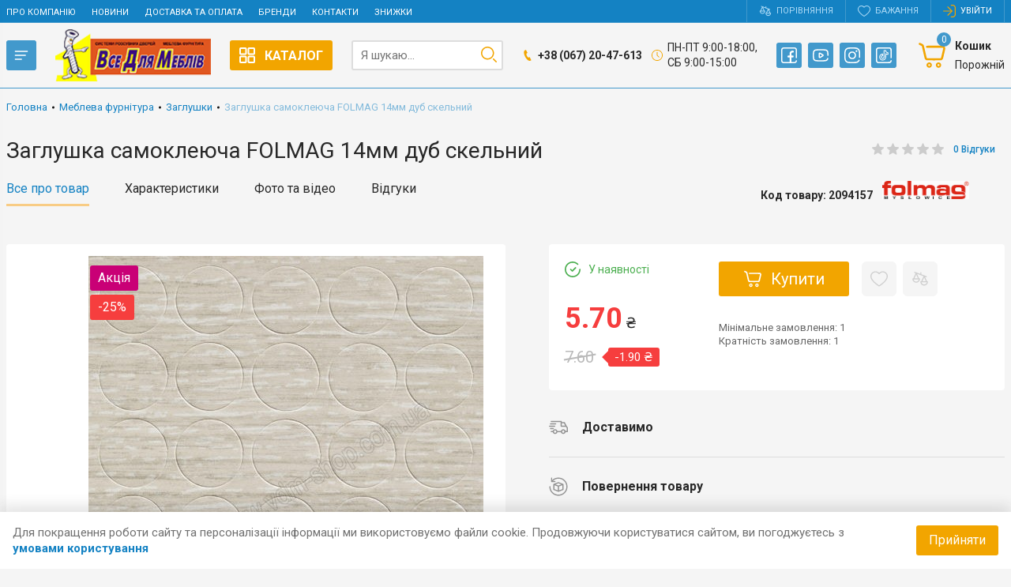

--- FILE ---
content_type: text/html; charset=UTF-8
request_url: https://vdm-shop.com.ua/zaglushka-samokleiucha-folmag-14mm-dub-skelnii/
body_size: 20275
content:
<!DOCTYPE html>
<html lang="uk" prefix="og: http://ogp.me/ns#">
<head>
	<base href="https://vdm-shop.com.ua/">
	<!-- Meta -->
	<meta charset="utf-8">
	<meta http-equiv="X-UA-Compatible" content="IE=edge">
	<meta name="msapplication-TileColor" content="#da532c">
	<meta name="theme-color" content="#2c415b"/>	<meta name="application-name" content="Все Для Меблів - Магазин меблевої фурнітури від А до Я - Львів">
	<meta name="viewport" content="width=device-width, initial-scale=1"/>
			<title>Заглушка самоклеюча FOLMAG 14мм дуб скельний купити</title>
		<meta property="og:title" content="Заглушка самоклеюча FOLMAG 14мм дуб скельний купити">
				<meta name="description" content="Сторінка товару Купити Заглушка самоклеюча FOLMAG 14мм дуб скельний в інтернет-магазині Все для меблів">
		<meta property="og:description" content="Сторінка товару Купити Заглушка самоклеюча FOLMAG 14мм дуб скельний в інтернет-магазині Все для меблів">
			<meta property="og:image" content="https://vdm-shop.com.ua/upload/catalog/700/685/c82c4a378b19a020b320324abead4d7e.jpg">
	<meta property="og:url" content="https://vdm-shop.com.ua/zaglushka-samokleiucha-folmag-14mm-dub-skelnii/">
	<meta property="og:type" content="website">
	<!-- Meta end -->
	<!-- Favicon -->
	<!--link rel="icon" type="image/png" sizes="192x192"  href="https://vdm-shop.com.ua/favicon/android-chrome-192x192.png"-->
	<link rel="apple-touch-icon" sizes="180x180" href="https://vdm-shop.com.ua/favicon/apple-touch-icon.png">
	<link rel="icon" type="image/png" sizes="32x32" href="https://vdm-shop.com.ua/favicon/favicon-32x32.png">
	<link rel="icon" type="image/png" sizes="16x16" href="https://vdm-shop.com.ua/favicon/favicon-16x16.png">
	<link rel="manifest" href="https://vdm-shop.com.ua/favicon/site.webmanifest">
	<link rel="mask-icon" href="https://vdm-shop.com.ua/favicon/safari-pinned-tab.svg" color="#5bbad5">
		<!-- Favicon end-->

	        <link rel="preload" href="https://vdm-shop.com.ua/css/base.css?v=1.7.3" as="style">
		<link href="//fonts.googleapis.com/css?family=Roboto:100,300,400,400i,500,700,900&display=swap&subset=cyrillic" rel="stylesheet">

		
					<link rel="canonical" href="https://vdm-shop.com.ua/zaglushka-samokleiucha-folmag-14mm-dub-skelnii/">
		
				
									<meta name="robots" content="index,follow">
					

        <link href="https://vdm-shop.com.ua/css/base.css?v=1.7.3" rel="stylesheet">
        <link href="https://vdm-shop.com.ua/css/adaptive.css?v=1.7.3" rel="stylesheet">
	

    
	<link href="js/raty/jquery.raty.css" rel="stylesheet" type="text/css">
				
	<script>
	  function addListener (obj, type, listener) {
		if (obj.addEventListener) {
		  obj.addEventListener(type, listener, false)
		  return true
		} else if (obj.attachEvent) {
		  obj.attachEvent('on' + type, listener)
		  return true
		}
		return false
	  }
	</script>
		<!-- Google tag (gtag.js) -->
<script async src="https://www.googletagmanager.com/gtag/js?id=G-05MSYB11GF"></script>
<script>
  window.dataLayer = window.dataLayer || [];
  function gtag(){dataLayer.push(arguments);}
  gtag('js', new Date());

  // Підключаємо одразу кілька ідентифікаторів
  gtag('config', 'G-05MSYB11GF');       // Google Analytics 4 (VDM)
  gtag('config', 'AW-11125893013');      // Google Analytics 4 (VDM)
  gtag('config', 'AW-17533676070');     // Google Ads (GTV)
</script>

<!-- Event snippet для конверсії  (GTV) -->
<script>
  gtag('event', 'form_submit', {
    form_id: 'contact_form',
    form_name: 'Зворотній зв’язок'
  });

  gtag('event', 'conversion', {
      'send_to': 'AW-17533676070/_IemCNTd1pgbEKbU2qhB',
      'value': 1.0,
      'currency': 'UAH'
  });
</script></head>
<body >
	        <!-- Google Tag Manager (noscript) -->
<noscript><iframe src="https://www.googletagmanager.com/ns.html?id=GTM-TLZSR95" height="0" width="0" style="display:none;visibility:hidden"></iframe></noscript>
<!-- End Google Tag Manager (noscript) -->        <div class="ring"></div>
        <nav class="desk_header-row">
            <div class="centre">
                <div class="col">
                    <ul class="top_menu-desk">
                        <li><a href="https://vdm-shop.com.ua/pro-nas/">Про компанію<b></b></a></li><li><a href="https://vdm-shop.com.ua/novyny/">Новини<b></b></a></li><li><a href="https://vdm-shop.com.ua/oplata-dostavka-povernennia/">Доставка та оплата<b></b></a></li><li><a href="https://vdm-shop.com.ua/brendy/">Бренди<b></b></a></li><li><a href="https://vdm-shop.com.ua/kontakty/">Контакти<b></b></a></li><li><a href="https://vdm-shop.com.ua/znyzhky/">Знижки<b></b></a></li>                    </ul>
                </div>
                <div class="col">
                    <div class="user_panel">
                                                    <a href="https://vdm-shop.com.ua/catalog/compare_list/" title="Порівняння" class="compare_btn scale compares">
                                <svg class="icon"><use xlink:href="https://vdm-shop.com.ua/images/sprite.svg#scale"></use></svg>
                                <i>Порівняння</i>
                                <span class="compare_counter hidden">0</span></a>
                            <a href="https://vdm-shop.com.ua/catalog/wish_list/" title="Бажання" class="compare_btn heart wishes">
                                <svg class="icon"><use xlink:href="https://vdm-shop.com.ua/images/sprite.svg#heart"></use></svg>
                                <i>Бажання</i>
                                <span class="compare_counter hidden">0</span></a>
                            <a href="https://vdm-shop.com.ua/profile/login" title="Увійти" class="compare_btn user">
                                <svg class="icon"><use xlink:href="https://vdm-shop.com.ua/images/sprite.svg#login"></use></svg>
                                <i>Увійти</i>
                            </a>
                                            </div>
                </div>
            </div>
        </nav>
        <header class="main_header menu_0">
            <div class="header_shadow hidden"></div>
            <div class="centre">
                <div class="nav_panel">
                    <a href="#" class="btn_menu"><svg class="icon">
                        <use xlink:href="https://vdm-shop.com.ua/images/sprite.svg#menu"></use></svg>
                        <span>&nbsp;</span>
                    </a>
                    <button class="open_search"><svg class="icon"><use xlink:href="https://vdm-shop.com.ua/images/sprite.svg#search"></use></svg></button>
                </div>
                                    <a href="https://vdm-shop.com.ua/" class="logo_wrap"><img src="https://vdm-shop.com.ua/images/logo.png" width="140" height="22" alt="logo"></a>
                                <div class="catalog_btn-wrap">
                    <a href="#" class="catalog_btn btn"><svg class="icon margin"><use xlink:href="https://vdm-shop.com.ua/images/sprite.svg#catalog"></use></svg>Каталог</a>
                    <nav class="banner_catalog header_catalog menu_0"><button class="close_header-catalog"></button><ul><li><a href="https://vdm-shop.com.ua/furnitura/" class="active cai has_drop"><img src="https://vdm-shop.com.ua/upload/menu/1076/fitniture_1.png" alt="Меблева фурнітура">Меблева фурнітура</a><div class="for_evry_drop"><a href="https://vdm-shop.com.ua/furnitura/" class ="btn_back">Назад</a><ul class="ul_one"><li class="mobile"><a href="https://vdm-shop.com.ua/furnitura/"><img src="https://vdm-shop.com.ua/upload/menu/1076/fitniture_1.png" alt="Меблева фурнітура">Меблева фурнітура </a></li><li><a href="https://vdm-shop.com.ua/vidbiinyky-ta-amortyzatory/">Відбійники та амортизатори </a></li><li><a href="https://vdm-shop.com.ua/vishaky-meblevi/">Вішаки меблеві </a></li><li><a href="https://vdm-shop.com.ua/dlia-ofisu/">Для офісу </a></li><li><a href="https://vdm-shop.com.ua/zavisy-meblevi/">Завіси меблеві </a></li><li><a href="https://vdm-shop.com.ua/zahlushky/" class="active cai">Заглушки </a></li><li><a href="https://vdm-shop.com.ua/zamky/">Замки </a></li><li><a href="https://vdm-shop.com.ua/zasoby-kriplennia/">Засоби кріплення </a></li><li><a href="https://vdm-shop.com.ua/kle-ta-hermetyky/">Клеї, герметики, очисники </a></li><li><a href="https://vdm-shop.com.ua/kutnyky-ta-polytsetrymachi/">Кутники та полицетримачі </a></li><li><a href="https://vdm-shop.com.ua/napravliaiuchi-ta-mekhanizmy-vysuvu/">Направляючі та механізми висуву </a></li><li><a href="https://vdm-shop.com.ua/mekhanizmy-pidiomu-ta-vidkydannia/">Механізми підйому та відкидання </a></li><li><a href="https://vdm-shop.com.ua/opory-ta-kolesa-meblevi/">Опори меблеві </a></li><li><a href="https://vdm-shop.com.ua/kolesa-meblevi/">Колеса меблеві </a></li><li><a href="https://vdm-shop.com.ua/profil-meblevyi-ta-dekory/">Профілі меблеві та декори </a></li><li><a href="https://vdm-shop.com.ua/ruchky-meblevi/">Ручки меблеві </a></li><li><a href="https://vdm-shop.com.ua/ruchky-profil/">Ручки профіль </a></li><li><a href="https://vdm-shop.com.ua/ventyliatsiini-reshitky/">Вентиляційні решітки </a></li><li><a href="https://vdm-shop.com.ua/restavratsiini-materialy/">Реставраційні матеріали </a></li><li><a href="https://vdm-shop.com.ua/truby-ta-komplektuiuchi/">Труби та комплектуючі </a></li></ul></div></li><li><a href="https://vdm-shop.com.ua/kromkuvalni-materialy/" class="has_drop"><img src="https://vdm-shop.com.ua/upload/menu/1085/fitniture_2.png" alt="Кромкувальні матеріали">Кромкувальні матеріали</a><div class="for_evry_drop"><a href="https://vdm-shop.com.ua/kromkuvalni-materialy/" class ="btn_back">Назад</a><ul class="ul_one"><li class="mobile"><a href="https://vdm-shop.com.ua/kromkuvalni-materialy/"><img src="https://vdm-shop.com.ua/upload/menu/1085/fitniture_2.png" alt="Кромкувальні матеріали">Кромкувальні матеріали </a></li><li><a href="https://vdm-shop.com.ua/kraika-pvkh/">Крайка ПВХ </a></li><li><a href="https://vdm-shop.com.ua/kraika-melaminova/">Крайка меламінова </a></li><li><a href="https://vdm-shop.com.ua/profili/">Профілі меблеві </a></li></ul></div></li><li><a href="https://vdm-shop.com.ua/rozsuvni-systemy-ta-harderob/" class="has_drop"><img src="https://vdm-shop.com.ua/upload/menu/1084/fitniture_3.png" alt="Розсувні системи та гардероб">Розсувні системи та гардероб</a><div class="for_evry_drop"><a href="https://vdm-shop.com.ua/rozsuvni-systemy-ta-harderob/" class ="btn_back">Назад</a><ul class="ul_one"><li class="mobile"><a href="https://vdm-shop.com.ua/rozsuvni-systemy-ta-harderob/"><img src="https://vdm-shop.com.ua/upload/menu/1084/fitniture_3.png" alt="Розсувні системи та гардероб">Розсувні системи та гардероб </a></li><li><a href="https://vdm-shop.com.ua/dlia-shaf-kupe/">Для шаф-купе </a></li><li><a href="https://vdm-shop.com.ua/mizhnimnatni/">Міжкімнатні </a></li><li><a href="https://vdm-shop.com.ua/napovnennia-shaf-ta-harderobiv/">Наповнення шаф та гардеробів </a></li><li><a href="https://vdm-shop.com.ua/systemy-skladanykh-ta-vidkryvnykh-dverei/">Системи складаних та відкривних дверей </a></li><li><a href="https://vdm-shop.com.ua/systemy-polyts-ta-perehorodok/">Системи полиць та перегородок </a></li></ul></div></li><li><a href="https://vdm-shop.com.ua/meblevi-fasady/" class="has_drop"><img src="https://vdm-shop.com.ua/upload/menu/1082/fitniture_5.png" alt="Меблеві фасади">Меблеві фасади</a><div class="for_evry_drop"><a href="https://vdm-shop.com.ua/meblevi-fasady/" class ="btn_back">Назад</a><ul class="ul_one"><li class="mobile"><a href="https://vdm-shop.com.ua/meblevi-fasady/"><img src="https://vdm-shop.com.ua/upload/menu/1082/fitniture_5.png" alt="Меблеві фасади">Меблеві фасади </a></li><li><a href="https://vdm-shop.com.ua/brw/">Фасади BRW </a></li><li><a href="https://vdm-shop.com.ua/fasady-intellect-cpl-plastic/">Фасади INTELLECT CPL Plastic ZGODA </a></li><li><a href="https://vdm-shop.com.ua/11604/">Фасади HPL покриття + PUR поклейка ZGODA </a></li><li><a href="https://vdm-shop.com.ua/fasady-senosan-acryl/">Фасади АКРИЛ ZGODA </a></li><li><a href="https://vdm-shop.com.ua/farbovani-fasady-mdf/">Фарбовані фасади МДФ ZGODA </a></li><li><a href="https://vdm-shop.com.ua/fasad-na-plivkovi-vyroby/">Фасади плівкові ZGODA </a></li><li><a href="https://vdm-shop.com.ua/kompakt-plyta-hpl/">Компакт-плита HPL ZGODA </a></li><li><a href="https://vdm-shop.com.ua/ghalereiky/">Галерейки </a></li><li><a href="https://vdm-shop.com.ua/reshitky/">Дерев&#39;яні решітки </a></li><li><a href="https://vdm-shop.com.ua/perforatsiia/">Перфорація </a></li></ul></div></li><li><a href="https://vdm-shop.com.ua/dlia-kukhni/" class="has_drop"><img src="https://vdm-shop.com.ua/upload/menu/1083/fitniture_4.png" alt="Для кухні">Для кухні</a><div class="for_evry_drop"><a href="https://vdm-shop.com.ua/dlia-kukhni/" class ="btn_back">Назад</a><ul class="ul_one"><li class="mobile"><a href="https://vdm-shop.com.ua/dlia-kukhni/"><img src="https://vdm-shop.com.ua/upload/menu/1083/fitniture_4.png" alt="Для кухні">Для кухні </a></li><li><a href="https://vdm-shop.com.ua/smitnyky/">Смітники </a></li><li><a href="https://vdm-shop.com.ua/sushky-dlia-posudu/">Сушки для посуду </a></li><li><a href="https://vdm-shop.com.ua/vklady-dlia-shukhliad/">Вклади для шухляд </a></li><li><a href="https://vdm-shop.com.ua/relinh-koshi-ta-komplektuiuchi/">Релінг, коші та комплектуючі </a></li><li><a href="https://vdm-shop.com.ua/truba-50-ta-barni-aksesuary/">Труба Ø50 та барні аксесуари </a></li><li><a href="https://vdm-shop.com.ua/karho-koshi-obertovi-polky-shukhliady/">Карго, коші, обертові полки, шухляди </a></li><li><a href="https://vdm-shop.com.ua/plintus/">Плінтус </a></li><li><a href="https://vdm-shop.com.ua/kuty-ta-zakinchennia-do-plintusa/">Кути та закінчення до плінтуса </a></li><li><a href="https://vdm-shop.com.ua/vytiazhky-ta-insha-pobutova-tekhnika/">Витяжки та інша побутова техніка </a></li><li><a href="https://vdm-shop.com.ua/tsokol/">Цоколь </a></li><li><a href="https://vdm-shop.com.ua/zakinchennia-ta-ziednannia-stilnyts/">Закінчення та з’єднання стільниць </a></li><li><a href="https://vdm-shop.com.ua/aksesuary-dlia-kimnaty-kukhni-ta-vanno-kimnaty/">Аксесуари для кімнати, кухні та ванної кімнати </a></li></ul></div></li><li><a href="https://vdm-shop.com.ua/osvitlennia/" class="has_drop"><img src="https://vdm-shop.com.ua/upload/menu/1081/fitniture_6.png" alt="Освітлення">Освітлення</a><div class="for_evry_drop"><a href="https://vdm-shop.com.ua/osvitlennia/" class ="btn_back">Назад</a><ul class="ul_one"><li class="mobile"><a href="https://vdm-shop.com.ua/osvitlennia/"><img src="https://vdm-shop.com.ua/upload/menu/1081/fitniture_6.png" alt="Освітлення">Освітлення </a></li><li><a href="https://vdm-shop.com.ua/profili-dlia-led/">Профілі для LED </a></li><li><a href="https://vdm-shop.com.ua/led-strichka/">LED стрічка </a></li><li><a href="https://vdm-shop.com.ua/bloky-zhyvlennia-ta-kontrolery/">Блоки живлення та контролери </a></li><li><a href="https://vdm-shop.com.ua/opravy-ta-svitylnyky/">Оправи та світильники </a></li><li><a href="https://vdm-shop.com.ua/lampy/">Лампи </a></li><li><a href="https://vdm-shop.com.ua/elektromontazhne-obladnannia/">Електромонтажне обладнання </a></li><li><a href="https://vdm-shop.com.ua/rozetky-vrizni/">Розетки врізні </a></li></ul></div></li><li><a href="https://vdm-shop.com.ua/instrument-ta-rozkhidni-materialy/" class="has_drop"><img src="https://vdm-shop.com.ua/upload/menu/1080/fitniture_7.png" alt="Інструмент та розхідні матеріали">Інструмент та розхідні матеріали</a><div class="for_evry_drop"><a href="https://vdm-shop.com.ua/instrument-ta-rozkhidni-materialy/" class ="btn_back">Назад</a><ul class="ul_one"><li class="mobile"><a href="https://vdm-shop.com.ua/instrument-ta-rozkhidni-materialy/"><img src="https://vdm-shop.com.ua/upload/menu/1080/fitniture_7.png" alt="Інструмент та розхідні матеріали">Інструмент та розхідні матеріали </a></li><li><a href="https://vdm-shop.com.ua/ruchnyi/">Ручний </a></li><li><a href="https://vdm-shop.com.ua/frezy-i-sverla/">Фрези і сверла </a></li><li><a href="https://vdm-shop.com.ua/rozkhidni-materialy/">Розхідні матеріали </a></li><li><a href="https://vdm-shop.com.ua/pakuvalni-materialy/">Пакувальні матеріали </a></li><li><a href="https://vdm-shop.com.ua/elektrychnyi/">Електричний </a></li></ul></div></li><li><a href="https://vdm-shop.com.ua/stoliarna-furnitura/" class="has_drop"><img src="https://vdm-shop.com.ua/upload/menu/1079/fitniture_8.png" alt="Столярна фурнітура">Столярна фурнітура</a><div class="for_evry_drop"><a href="https://vdm-shop.com.ua/stoliarna-furnitura/" class ="btn_back">Назад</a><ul class="ul_one"><li class="mobile"><a href="https://vdm-shop.com.ua/stoliarna-furnitura/"><img src="https://vdm-shop.com.ua/upload/menu/1079/fitniture_8.png" alt="Столярна фурнітура">Столярна фурнітура </a></li><li><a href="https://vdm-shop.com.ua/dlia-dverei/">Для дверей </a></li><li><a href="https://vdm-shop.com.ua/dlia-stoliv/">Для столів </a></li><li><a href="https://vdm-shop.com.ua/dlia-vikon/">Для вікон </a></li><li><a href="https://vdm-shop.com.ua/systemy-poruchniv/">Системи поручнів </a></li></ul></div></li><li><a href="https://vdm-shop.com.ua/torhivelne-obladnannia/" class="has_drop"><img src="https://vdm-shop.com.ua/upload/menu/1078/fitniture_9.png" alt="Торгівельне обладнання">Торгівельне обладнання</a><div class="for_evry_drop"><a href="https://vdm-shop.com.ua/torhivelne-obladnannia/" class ="btn_back">Назад</a><ul class="ul_one"><li class="mobile"><a href="https://vdm-shop.com.ua/torhivelne-obladnannia/"><img src="https://vdm-shop.com.ua/upload/menu/1078/fitniture_9.png" alt="Торгівельне обладнання">Торгівельне обладнання </a></li><li><a href="https://vdm-shop.com.ua/truba-25-ta-ziednannia/">Труба Ø25 та з&#39;єднання </a></li><li><a href="https://vdm-shop.com.ua/torhovyi-profil/">Торговий профіль </a></li><li><a href="https://vdm-shop.com.ua/systemy-perehorodok-ta-polyts/">Системи перегородок та полиць </a></li></ul></div></li><li><a href="https://vdm-shop.com.ua/mebli/" class="has_drop"><img src="https://vdm-shop.com.ua/upload/menu/1077/fitniture_10.png" alt="Меблі">Меблі</a><div class="for_evry_drop"><a href="https://vdm-shop.com.ua/mebli/" class ="btn_back">Назад</a><ul class="ul_one"><li class="mobile"><a href="https://vdm-shop.com.ua/mebli/"><img src="https://vdm-shop.com.ua/upload/menu/1077/fitniture_10.png" alt="Меблі">Меблі </a></li><li><a href="https://vdm-shop.com.ua/krisla/">Крісла </a></li><li><a href="https://vdm-shop.com.ua/stoly/">Столи </a></li><li><a href="https://vdm-shop.com.ua/vishalky/">Вішалки </a></li><li><a href="https://vdm-shop.com.ua/polytsi-dlia-vzuttia/">Полиці для взуття​ </a></li><li><a href="https://vdm-shop.com.ua/komplektuiuchi-dlia-krisel/">Комплектуючі для крісел </a></li><li><a href="https://vdm-shop.com.ua/mekhanizmy-pidiomu-lizhok/">Механізми підйому ліжок </a></li><li><a href="https://vdm-shop.com.ua/lameli/">Ламелі </a></li><li><a href="https://vdm-shop.com.ua/matratsy/">Матраци </a></li></ul></div></li><script>
    addListener(window, 'load', function () {
        var $main_menu = $('.banner_catalog.header_catalog');

        if ($main_menu.length > 0) {
            if ($main_menu.find('.cai').length === 0) {
                $main_menu.find('a').eq(0).addClass('cai');
            }

            if ($main_menu.find('ul').length > 0) {
                $main_menu.on('click', 'a', function () {
                    if ($(window).width() < 992 && $(this).hasClass('has_drop')) {
                        $(this).next('.for_evry_drop').addClass('active');
                        $main_menu.scrollTop(0);

                        $('.btn_back').on('click', function (e) {
                            e.preventDefault();
                            $(this).parent('.for_evry_drop').removeClass('active');
                        });

                        return false;
                    }
                });
            }

            $('.catalog_btn').click(function (e) {
                e.stopPropagation();

                $("body").removeClass("body_overflow");
                $(".menu_header").removeClass("active");
                $('.search_popup').removeClass('active');

                if ($main_menu.hasClass('active')) {
                    $('.close_header-catalog').off('click');
                    $main_menu.removeClass('active');
                    $('.header_shadow').addClass('hidden');
                } else {
                    $main_menu.addClass('active');
                    $('.header_shadow').removeClass('hidden');

                    if ($(window).width() > 992) {
                        //$('body').addClass('body_overflow');
                        $(window).scrollTop(0);

                        $main_menu.find('a.active').removeClass('active');
                        $main_menu.find('.for_evry_drop').removeClass('active');

                        $main_menu.find('.cai').addClass('active');

                        let $li = $main_menu.find('.cai').eq(0).closest('li');

                        if ($li.length > 0) {
                            if ($(window).width() - $li.closest('nav').outerWidth() < $li.find('.for_evry_drop').outerWidth()) {
                                $li.find('.for_evry_drop').css('width', $(window).width() - $li.closest('nav').outerWidth() - 20);
                            } else {
                                $li.find('.for_evry_drop').css('width', $li.closest('.center').outerWidth());
                            }

                            $li
                                .addClass('active')
                                .find('.for_evry_drop').addClass('active')
                                .end()
                                .closest('ul').scrollTop($li.position()['top']);
                        }
                    }

                    $('.close_header-catalog').off('click').one('click', function () {
                        $main_menu.removeClass('active');
                        $('body').removeClass('body_overflow');
                        $('.header_shadow').addClass('hidden');
                        return false;
                    });
                }

                return false;
            });

            $main_menu.on('mouseenter', 'a', function () {
                if ($(this).closest('ol').length > 0) {
                    $(this).closest('ol').find('a').removeClass('active');
                } else {
                    $(this).closest('ul').find('.for_evry_drop').removeClass('active');
                    $(this).closest('ul').find('li').removeClass('active');
                    $(this).closest('ul').find('a').removeClass('active');
                }

                $(this).addClass('active');
            });

            if (typeof $black === 'object') {
                $('.header_shadow').on('click', function () {
                    $main_menu.removeClass('active');
                    $('body').removeClass('body_overflow');
                    $black.addClass('hidden');

                    return false;
                });
            }
        }
    });
</script>
                </div>
                <div class="desktop"></div>
                <div class="search_wrap">
                    <button class="close_search"></button>
                    <form action="https://vdm-shop.com.ua/search" id="search_form" method="get">
                        <input type="text" name="query" placeholder="Я шукаю...">
                        <a href="#" class="clear no_active"></a>
                        <a href="#" class="search_btn"><svg class="icon"><use xlink:href="https://vdm-shop.com.ua/images/sprite.svg#search"></use></svg></a>
                        <div id="search_variants" class="search_popup">
                            <ul></ul>
                        </div>
                    </form>
                </div>
                <div class="header_desk-contacts">
                    <div class="contacts_row">
                                                    <a href="tel:+380672047613" class="tel">
                                <svg class="icon margin"><use xlink:href="https://vdm-shop.com.ua/images/sprite.svg#phone"></use></svg>
                                <span>+38 (067) 20-47-613</span>
                            </a>
                                                                            <div class="header_schedule">
                                <svg class="icon margin"><use xlink:href="https://vdm-shop.com.ua/images/sprite.svg#clock"></use></svg>
                                <span><span>Пн-Пт 9:00-18:00, </span>
<span>Сб 9:00-15:00</span></span>
                            </div>
                                            </div>
                    <ul class="header_socials">
                                                    <li><a href="https://www.facebook.com/vdmlviv/"><svg class="icon"><use xlink:href="https://vdm-shop.com.ua/images/sprite.svg#facebook"></use></svg></a></li>
                                                    <li><a href="https://www.youtube.com/@shopVDM"><svg class="icon"><use xlink:href="https://vdm-shop.com.ua/images/sprite.svg#youtube"></use></svg></a></li>
                                                    <li><a href="https://www.instagram.com/vdm_lviv/"><svg class="icon"><use xlink:href="https://vdm-shop.com.ua/images/sprite.svg#instagram"></use></svg></a></li>
                                                    <li><a href="https://www.tiktok.com/@vdm.lviv"><svg class="icon"><use xlink:href="https://vdm-shop.com.ua/images/sprite.svg#tiktok"></use></svg></a></li>
                                            </ul>
                </div>
                                    <a href="tel:+380672047613" class="header_phone"><svg class="icon"><use xlink:href="https://vdm-shop.com.ua/images/sprite.svg#phone"></use></svg></a>
                                <div class="user_panel">
                                            <a href="https://vdm-shop.com.ua/catalog/compare_list/" title="Порівняння" class="compare_btn scale compares"><svg class="icon"><use xlink:href="https://vdm-shop.com.ua/images/sprite.svg#scale"></use></svg>
                            <span class="compare_counter hidden">0</span></a>
                        <a href="https://vdm-shop.com.ua/catalog/wish_list/" title="Бажання" class="compare_btn heart wishes"><svg class="icon"><use xlink:href="https://vdm-shop.com.ua/images/sprite.svg#heart"></use></svg>
                            <span class="compare_counter hidden">0</span></a>
                        <a href="https://vdm-shop.com.ua/profile/login" title="Увійти" class="compare_btn user"><svg class="icon"><use xlink:href="https://vdm-shop.com.ua/images/sprite.svg#login"></use></svg></a>
                                        <a href="#" title="Кошик" class="compare_btn shopping_cart show_cart_form">
                        <svg class="icon"><use xlink:href="https://vdm-shop.com.ua/images/sprite.svg#shopping-cart"></use></svg>
                                                    <span class="compare_counter">0</span>
                            <div class="cart_inner">
                                <b>Кошик</b>
                                <span class="shopping_sum">Порожній</span>
                            </div>
                                            </a>
                </div>
            </div>
            <nav class="menu_header shadow_close">
                <a href="#" class="close_menu"></a>
                <div class="top-menu_header">
                                            <a href="https://vdm-shop.com.ua/" class="menu_logo"><img src="https://vdm-shop.com.ua/images/logo.png" width="140" height="22" alt="Все Для Меблів - Магазин меблевої фурнітури від А до Я - Львів"></a>
                                                                <a href="https://vdm-shop.com.ua/profile/login" class="login_btn"><svg class="icon"><use xlink:href="./images/sprite.svg#login"></use></svg>Увійти</a>
                                        <ul class="mob-main-menu-catalog">
                        <li class="has-submenu mob-catalog-menu">
                            <a href="#" class="catalog_btn"><svg class="svg_icon"><use xlink:href="https://vdm-shop.com.ua/images/sprite.svg#catalog"/></svg>Каталог товарів</a>
                        </li>
                    </ul>
                </div>
                <div class="bottom-menu_header">
                    <ul class="catalog_menu">
                                                <li><a href="https://vdm-shop.com.ua/profile/wish_list/"><svg class="icon"><use xlink:href="./images/sprite.svg#heart"></use></svg>Список бажань</a></li>
                        <li><a href="https://vdm-shop.com.ua/profile/compare_list/"><svg class="icon"><use xlink:href="./images/sprite.svg#scale"></use></svg>Список порівнянь</a></li>
                    </ul>
                                                            <ul class="catalog_menu without_icon">
                        <li><a href="https://vdm-shop.com.ua/pro-nas/">Про компанію<b></b></a></li><li><a href="https://vdm-shop.com.ua/novyny/">Новини<b></b></a></li><li><a href="https://vdm-shop.com.ua/oplata-dostavka-povernennia/">Доставка та оплата<b></b></a></li><li><a href="https://vdm-shop.com.ua/brendy/">Бренди<b></b></a></li><li><a href="https://vdm-shop.com.ua/kontakty/">Контакти<b></b></a></li><li><a href="https://vdm-shop.com.ua/znyzhky/">Знижки<b></b></a></li>                    </ul>
                                    </div>
            </nav>
        </header>
	    <!-- шапка сайту -->

    <!-- контент сайту -->
    <div class="content without_menu">
                    <aside class="left_menu">
                <ul id="side_menu"><li><a href="https://vdm-shop.com.ua/furnitura/" data-menu-id="1076"><img src="https://vdm-shop.com.ua/upload/menu/1076/fitniture_1.png" alt="Меблева фурнітура">Меблева фурнітура</a><ul class="hidden"><li><a href="https://vdm-shop.com.ua/vidbiinyky-ta-amortyzatory/" data-menu-id="1086">Відбійники та амортизатори</a></li><li><a href="https://vdm-shop.com.ua/vishaky-meblevi/" data-menu-id="1087">Вішаки меблеві</a></li><li><a href="https://vdm-shop.com.ua/dlia-ofisu/" data-menu-id="1088">Для офісу</a></li><li><a href="https://vdm-shop.com.ua/zavisy-meblevi/" data-menu-id="1089">Завіси меблеві</a></li><li><a href="https://vdm-shop.com.ua/zahlushky/" class="active" data-menu-id="1090">Заглушки</a></li><li><a href="https://vdm-shop.com.ua/zamky/" data-menu-id="1091">Замки</a></li><li><a href="https://vdm-shop.com.ua/zasoby-kriplennia/" data-menu-id="1092">Засоби кріплення</a></li><li><a href="https://vdm-shop.com.ua/kle-ta-hermetyky/" data-menu-id="1093">Клеї, герметики, очисники</a></li><li><a href="https://vdm-shop.com.ua/kutnyky-ta-polytsetrymachi/" data-menu-id="1094">Кутники та полицетримачі</a></li><li><a href="https://vdm-shop.com.ua/napravliaiuchi-ta-mekhanizmy-vysuvu/" data-menu-id="1095">Направляючі та механізми висуву</a></li><li><a href="https://vdm-shop.com.ua/mekhanizmy-pidiomu-ta-vidkydannia/" data-menu-id="1096">Механізми підйому та відкидання</a></li><li><a href="https://vdm-shop.com.ua/opory-ta-kolesa-meblevi/" data-menu-id="1097">Опори меблеві</a></li><li><a href="https://vdm-shop.com.ua/kolesa-meblevi/" data-menu-id="1193">Колеса меблеві</a></li><li><a href="https://vdm-shop.com.ua/profil-meblevyi-ta-dekory/" data-menu-id="1098">Профілі меблеві та декори</a></li><li><a href="https://vdm-shop.com.ua/ruchky-meblevi/" data-menu-id="1099">Ручки меблеві</a></li><li><a href="https://vdm-shop.com.ua/ruchky-profil/" data-menu-id="1207">Ручки профіль</a></li><li><a href="https://vdm-shop.com.ua/ventyliatsiini-reshitky/" data-menu-id="1221">Вентиляційні решітки</a></li><li><a href="https://vdm-shop.com.ua/restavratsiini-materialy/" data-menu-id="1100">Реставраційні матеріали</a></li><li><a href="https://vdm-shop.com.ua/truby-ta-komplektuiuchi/" data-menu-id="1101">Труби та комплектуючі</a></li></ul></li><li><a href="https://vdm-shop.com.ua/kromkuvalni-materialy/" data-menu-id="1085"><img src="https://vdm-shop.com.ua/upload/menu/1085/fitniture_2.png" alt="Кромкувальні матеріали">Кромкувальні матеріали</a><ul class="hidden"><li><a href="https://vdm-shop.com.ua/kraika-pvkh/" data-menu-id="1102">Крайка ПВХ</a></li><li><a href="https://vdm-shop.com.ua/kraika-melaminova/" data-menu-id="1103">Крайка меламінова</a></li><li><a href="https://vdm-shop.com.ua/profili/" data-menu-id="1104">Профілі меблеві</a></li></ul></li><li><a href="https://vdm-shop.com.ua/rozsuvni-systemy-ta-harderob/" data-menu-id="1084"><img src="https://vdm-shop.com.ua/upload/menu/1084/fitniture_3.png" alt="Розсувні системи та гардероб">Розсувні системи та гардероб</a><ul class="hidden"><li><a href="https://vdm-shop.com.ua/dlia-shaf-kupe/" data-menu-id="1105">Для шаф-купе</a></li><li><a href="https://vdm-shop.com.ua/mizhnimnatni/" data-menu-id="1106">Міжкімнатні</a></li><li><a href="https://vdm-shop.com.ua/napovnennia-shaf-ta-harderobiv/" data-menu-id="1107">Наповнення шаф та гардеробів</a></li><li><a href="https://vdm-shop.com.ua/systemy-skladanykh-ta-vidkryvnykh-dverei/" data-menu-id="1108">Системи складаних та відкривних дверей</a></li><li><a href="https://vdm-shop.com.ua/systemy-polyts-ta-perehorodok/" data-menu-id="1109">Системи полиць та перегородок</a></li></ul></li><li><a href="https://vdm-shop.com.ua/meblevi-fasady/" data-menu-id="1082"><img src="https://vdm-shop.com.ua/upload/menu/1082/fitniture_5.png" alt="Меблеві фасади">Меблеві фасади</a><ul class="hidden"><li><a href="https://vdm-shop.com.ua/brw/" data-menu-id="1122">Фасади BRW</a></li><li><a href="https://vdm-shop.com.ua/fasady-intellect-cpl-plastic/" data-menu-id="1294">Фасади INTELLECT CPL Plastic ZGODA</a></li><li><a href="https://vdm-shop.com.ua/11604/" data-menu-id="1229">Фасади HPL покриття + PUR поклейка ZGODA</a></li><li><a href="https://vdm-shop.com.ua/fasady-senosan-acryl/" data-menu-id="1129">Фасади АКРИЛ ZGODA</a></li><li><a href="https://vdm-shop.com.ua/farbovani-fasady-mdf/" data-menu-id="1123">Фарбовані фасади МДФ ZGODA</a></li><li><a href="https://vdm-shop.com.ua/fasad-na-plivkovi-vyroby/" data-menu-id="1156">Фасади плівкові ZGODA</a></li><li><a href="https://vdm-shop.com.ua/kompakt-plyta-hpl/" data-menu-id="1267">Компакт-плита HPL ZGODA</a></li><li><a href="https://vdm-shop.com.ua/ghalereiky/" data-menu-id="1126">Галерейки</a></li><li><a href="https://vdm-shop.com.ua/reshitky/" data-menu-id="1124">Дерев&#39;яні решітки</a></li><li><a href="https://vdm-shop.com.ua/perforatsiia/" data-menu-id="1125">Перфорація</a></li></ul></li><li><a href="https://vdm-shop.com.ua/dlia-kukhni/" data-menu-id="1083"><img src="https://vdm-shop.com.ua/upload/menu/1083/fitniture_4.png" alt="Для кухні">Для кухні</a><ul class="hidden"><li><a href="https://vdm-shop.com.ua/smitnyky/" data-menu-id="1110">Смітники</a></li><li><a href="https://vdm-shop.com.ua/sushky-dlia-posudu/" data-menu-id="1111">Сушки для посуду</a></li><li><a href="https://vdm-shop.com.ua/vklady-dlia-shukhliad/" data-menu-id="1112">Вклади для шухляд</a></li><li><a href="https://vdm-shop.com.ua/relinh-koshi-ta-komplektuiuchi/" data-menu-id="1113">Релінг, коші та комплектуючі</a></li><li><a href="https://vdm-shop.com.ua/truba-50-ta-barni-aksesuary/" data-menu-id="1114">Труба Ø50 та барні аксесуари</a></li><li><a href="https://vdm-shop.com.ua/karho-koshi-obertovi-polky-shukhliady/" data-menu-id="1115">Карго, коші, обертові полки, шухляди</a></li><li><a href="https://vdm-shop.com.ua/plintus/" data-menu-id="1116">Плінтус</a></li><li><a href="https://vdm-shop.com.ua/kuty-ta-zakinchennia-do-plintusa/" data-menu-id="1117">Кути та закінчення до плінтуса</a></li><li><a href="https://vdm-shop.com.ua/vytiazhky-ta-insha-pobutova-tekhnika/" data-menu-id="1118">Витяжки та інша побутова техніка</a></li><li><a href="https://vdm-shop.com.ua/tsokol/" data-menu-id="1119">Цоколь</a></li><li><a href="https://vdm-shop.com.ua/zakinchennia-ta-ziednannia-stilnyts/" data-menu-id="1120">Закінчення та з’єднання стільниць</a></li><li><a href="https://vdm-shop.com.ua/aksesuary-dlia-kimnaty-kukhni-ta-vanno-kimnaty/" data-menu-id="1121">Аксесуари для кімнати, кухні та ванної кімнати</a></li></ul></li><li><a href="https://vdm-shop.com.ua/osvitlennia/" data-menu-id="1081"><img src="https://vdm-shop.com.ua/upload/menu/1081/fitniture_6.png" alt="Освітлення">Освітлення</a><ul class="hidden"><li><a href="https://vdm-shop.com.ua/profili-dlia-led/" data-menu-id="1130">Профілі для LED</a></li><li><a href="https://vdm-shop.com.ua/led-strichka/" data-menu-id="1131">LED стрічка</a></li><li><a href="https://vdm-shop.com.ua/bloky-zhyvlennia-ta-kontrolery/" data-menu-id="1132">Блоки живлення та контролери</a></li><li><a href="https://vdm-shop.com.ua/opravy-ta-svitylnyky/" data-menu-id="1133">Оправи та світильники</a></li><li><a href="https://vdm-shop.com.ua/lampy/" data-menu-id="1134">Лампи</a></li><li><a href="https://vdm-shop.com.ua/elektromontazhne-obladnannia/" data-menu-id="1135">Електромонтажне обладнання</a></li><li><a href="https://vdm-shop.com.ua/rozetky-vrizni/" data-menu-id="1293">Розетки врізні</a></li></ul></li><li><a href="https://vdm-shop.com.ua/instrument-ta-rozkhidni-materialy/" data-menu-id="1080"><img src="https://vdm-shop.com.ua/upload/menu/1080/fitniture_7.png" alt="Інструмент та розхідні матеріали">Інструмент та розхідні матеріали</a><ul class="hidden"><li><a href="https://vdm-shop.com.ua/ruchnyi/" data-menu-id="1136">Ручний</a></li><li><a href="https://vdm-shop.com.ua/frezy-i-sverla/" data-menu-id="1138">Фрези і сверла</a></li><li><a href="https://vdm-shop.com.ua/rozkhidni-materialy/" data-menu-id="1139">Розхідні матеріали</a></li><li><a href="https://vdm-shop.com.ua/pakuvalni-materialy/" data-menu-id="1140">Пакувальні матеріали</a></li><li><a href="https://vdm-shop.com.ua/elektrychnyi/" data-menu-id="1137">Електричний</a></li></ul></li><li><a href="https://vdm-shop.com.ua/stoliarna-furnitura/" data-menu-id="1079"><img src="https://vdm-shop.com.ua/upload/menu/1079/fitniture_8.png" alt="Столярна фурнітура">Столярна фурнітура</a><ul class="hidden"><li><a href="https://vdm-shop.com.ua/dlia-dverei/" data-menu-id="1141">Для дверей</a></li><li><a href="https://vdm-shop.com.ua/dlia-stoliv/" data-menu-id="1142">Для столів</a></li><li><a href="https://vdm-shop.com.ua/dlia-vikon/" data-menu-id="1143">Для вікон</a></li><li><a href="https://vdm-shop.com.ua/systemy-poruchniv/" data-menu-id="1144">Системи поручнів</a></li></ul></li><li><a href="https://vdm-shop.com.ua/torhivelne-obladnannia/" data-menu-id="1078"><img src="https://vdm-shop.com.ua/upload/menu/1078/fitniture_9.png" alt="Торгівельне обладнання">Торгівельне обладнання</a><ul class="hidden"><li><a href="https://vdm-shop.com.ua/truba-25-ta-ziednannia/" data-menu-id="1145">Труба Ø25 та з&#39;єднання</a></li><li><a href="https://vdm-shop.com.ua/torhovyi-profil/" data-menu-id="1146">Торговий профіль</a></li><li><a href="https://vdm-shop.com.ua/systemy-perehorodok-ta-polyts/" data-menu-id="1147">Системи перегородок та полиць</a></li></ul></li><li><a href="https://vdm-shop.com.ua/mebli/" data-menu-id="1077"><img src="https://vdm-shop.com.ua/upload/menu/1077/fitniture_10.png" alt="Меблі">Меблі</a><ul class="hidden"><li><a href="https://vdm-shop.com.ua/krisla/" data-menu-id="1148">Крісла</a></li><li><a href="https://vdm-shop.com.ua/stoly/" data-menu-id="1149">Столи</a></li><li><a href="https://vdm-shop.com.ua/vishalky/" data-menu-id="1152">Вішалки</a></li><li><a href="https://vdm-shop.com.ua/polytsi-dlia-vzuttia/" data-menu-id="1155">Полиці для взуття​</a></li><li><a href="https://vdm-shop.com.ua/komplektuiuchi-dlia-krisel/" data-menu-id="1154">Комплектуючі для крісел</a></li><li><a href="https://vdm-shop.com.ua/mekhanizmy-pidiomu-lizhok/" data-menu-id="1153">Механізми підйому ліжок</a></li><li><a href="https://vdm-shop.com.ua/lameli/" data-menu-id="1150">Ламелі</a></li><li><a href="https://vdm-shop.com.ua/matratsy/" data-menu-id="1151">Матраци</a></li></ul></li></ul>    <script>
        addListener(window, 'load', function () {
            $('#side_menu')
                .on('mouseenter', 'li', function () {
                    if ($(this).find('ul').length > 0) {
                        $(this).find('ul').eq(0).removeClass('hidden');
                    }
                })
                .on('mouseleave', 'li', function () {
                    $(this).find('ul').addClass('hidden');
                });
        });
    </script>
                <a href="https://vdm-shop.com.ua/zavisy-meblevi" class="left_mini-picture">
                    <img src="https://vdm-shop.com.ua/images/vdm-1.jpeg" width="305" height="305" alt="image">
                </a>
                <a href="https://vdm-shop.com.ua/ruchky-meblevi" class="left_mini-picture">
                    <img src="https://vdm-shop.com.ua/images/vdm-2.jpeg" width="305" height="305" alt="image">
                </a>
                <a href="https://vdm-shop.com.ua/karho-koshi-obertovi-polky-shukhliady" class="left_mini-picture">
                    <img src="https://vdm-shop.com.ua/images/vdm-3.jpeg" width="305" height="305" alt="image">
                </a>
            </aside>
                <section class="main_col">
            <!-- хлібні крихти -->
                            <div class="clickpath_place">
                    <div class="centre">
                        <div class="clickpath">
                                                            <div class="clickpath_item">
                                                                        <a href="https://vdm-shop.com.ua/"><span>Головна</span></a>
                                </div>
                                                            <div class="clickpath_item">
                                    <b></b>                                    <a href="https://vdm-shop.com.ua/furnitura/"><span>Меблева фурнітура</span></a>
                                </div>
                                                            <div class="clickpath_item">
                                    <b></b>                                    <a href="https://vdm-shop.com.ua/zahlushky/"><span>Заглушки</span></a>
                                </div>
                                                            <div class="clickpath_item current">
                                    <b></b>                                    <a href="https://vdm-shop.com.ua/zaglushka-samokleiucha-folmag-14mm-dub-skelnii/"><span>Заглушка самоклеюча FOLMAG 14мм дуб скельний</span></a>
                                </div>
                                                    </div>
                    </div>
                </div>
            
            <!-- весь контент -->
                        <section class="details_product centre">
    <div class="details_product-header">
        <h1 class="main_title">Заглушка самоклеюча FOLMAG 14мм дуб скельний</h1>
                <div class="product_raiting">
                            <svg class="icon"><use xlink:href="./images/sprite.svg#star"></use></svg>
                            <svg class="icon"><use xlink:href="./images/sprite.svg#star"></use></svg>
                            <svg class="icon"><use xlink:href="./images/sprite.svg#star"></use></svg>
                            <svg class="icon"><use xlink:href="./images/sprite.svg#star"></use></svg>
                            <svg class="icon"><use xlink:href="./images/sprite.svg#star"></use></svg>
                        <span>0 Відгуки</span>
        </div>
    </div>
    <div class="raiting_wrap">
        <div class="product_raiting">
        	            	<svg class="icon"><use xlink:href="./images/sprite.svg#star"></use></svg>
        	            	<svg class="icon"><use xlink:href="./images/sprite.svg#star"></use></svg>
        	            	<svg class="icon"><use xlink:href="./images/sprite.svg#star"></use></svg>
        	            	<svg class="icon"><use xlink:href="./images/sprite.svg#star"></use></svg>
        	            	<svg class="icon"><use xlink:href="./images/sprite.svg#star"></use></svg>
        	            <span>0 Відгуки</span>
        </div>
        <div class="details_code">
            <span>Код товару: 2094157</span>
                              <div class="details_brand">
                     <a href="https://vdm-shop.com.ua/brd:folmag/">
                        <img src="https://vdm-shop.com.ua/upload/filters/900/folmag.png" alt="FOLMAG">
                     </a>
                </div>
                     </div>
    </div>
    <div class="product_tabs">
        <ul id="product_tabs" class="tabs_list">
            <li><a href="https://vdm-shop.com.ua/zaglushka-samokleiucha-folmag-14mm-dub-skelnii/" data-target="" class="product_all_tab active">Все про товар</a></li>
            <li><a href="https://vdm-shop.com.ua/zaglushka-samokleiucha-folmag-14mm-dub-skelnii/#options" data-target="product_options">Характеристики</a></li>
            <li><a href="https://vdm-shop.com.ua/zaglushka-samokleiucha-folmag-14mm-dub-skelnii/#photos" data-target="product_photos">Фото та відео</a></li>
            <li><a href="https://vdm-shop.com.ua/zaglushka-samokleiucha-folmag-14mm-dub-skelnii/#reviews" data-target="product_reviews">Відгуки</a></li>
                                            </ul>
		<div class="details_code">
            <span>Код товару: 2094157</span>
                            <div class="details_brand">
                    <a href="https://vdm-shop.com.ua/brd:folmag/">
                        <img src="https://vdm-shop.com.ua/upload/filters/900/folmag.png" alt="FOLMAG">
                    </a>
                </div>
                    </div>
    </div>

    <div class="product_tab">
        <div class="detail_info">
            <div class="sliders_wrap">
            	                <div class="big_slider not_zoom">
                                                                        <div class="gallery-item details_slide" data-image-id="810">
                                <img src="https://vdm-shop.com.ua/upload/catalog/700/685/c82c4a378b19a020b320324abead4d7e.jpg" width="500" height="500" alt="Заглушка самоклеюча FOLMAG 14мм дуб скельний">
                                <div class="status_list"><span style="background-color: #c90076; color:white;">Акція</span><span class="sale_percent">-25%</span></div>
                            </div>
                                                            </div>
                                																																																																									                	<span class="prew_info">Бренд: FOLMAG / Розмір: 14 мм / Тип заглушки: меламін&nbsp;</span>
                	<a href="#" class="open_all-info" data-target="product_options">Дивитсь всі характеристики</a>
            	            </div>
            <div class="product_info">
                                
                <div class="product_price">
                    <div class="price_inner">
                                                    <span class="status_product"><svg class="icon"><use xlink:href="./images/sprite.svg#confirmation"></use></svg>У наявності</span>

                                                            <span class="main_price active"><b>5.70</b> ₴</span>
                                                                    <div class="old_product_price"><b>7.60 </b><span>-1.90 ₴</span></div>
                                                                                                        </div>

                    <div class="product_btns">
                    	                            <div class="status_wrap">
                                                                                                            <a href="#" class="btn btn_text to_cart" data-basket='{"product_id":685}'><svg class="icon"><use xlink:href="./images/sprite.svg#shopping-cart"></use></svg><span>Купити</span></a>
                                                                                                    <a href="#" class="add_to to_wish_list" data-product-id="685" title="До бажань">
                                    <svg class="icon"><use xlink:href="./images/sprite.svg#heart"></use></svg>
                                                                            <b>До бажань</b>
                                                                        <!--<span>Вже додало 0 людей</span>-->
                                </a>
                                <a href="#" class="add_to to_compare_list" data-product-id="685" title="Порівняти">
                                    <svg class="icon"><use xlink:href="./images/sprite.svg#scale"></use></svg>
                                                                            <b>Порівняти</b>
                                                                    </a>
                                                            </div>
                            <div class="product_btn_wrap">
                                                                                            </div>
                            <span class="item_code">Мінімальне замовлення: 1</span>                            <span class="item_code">Кратність замовлення: 1</span>						                                            </div>
                </div>
                                                                                <div class="guarantee">
                                                                                        <div class="guarantee_item">
                                    <svg class="icon"><use xlink:href="./images/sprite.svg#delivery"></use></svg>
                                    <h3 class="guarantee_title">Доставимо</h3>
                                    <div class="guarantee_title-hidden">
                                        <ul><li>службою доставки до відділення</li><li>кур’єром до Вас додому</li></ul>                                    </div>
                                </div>
                                                            <div class="guarantee_item">
                                    <svg class="icon"><use xlink:href="./images/sprite.svg#exchange"></use></svg>
                                    <h3 class="guarantee_title">Повернення товару</h3>
                                    <div class="guarantee_title-hidden">
                                        <ul><li>протягом 14 днів згідно законодавства України</li></ul>                                    </div>
                                </div>
                                                            <div class="guarantee_item">
                                    <svg class="icon"><use xlink:href="./images/sprite.svg#money"></use></svg>
                                    <h3 class="guarantee_title">Варіанти оплати</h3>
                                    <div class="guarantee_title-hidden">
                                        <ul><li>При отриманні готівкою</li><li>Оплата онлайн</li><li>По рахунку (для ФОП та юридичних осіб)</li></ul>                                    </div>
                                </div>
                                                    </div>
                                                </div>
        </div>
                        <div class="product_details">
            <div class="next_information">
            	                    <div class="details_list">
                        <span class="main_title">Основні характеристики</span>
                                                    <table style="--grid-colums: repeat(2, 1fr)"><!-- 2 - колонки -->
                                <tbody>
                                <tr><td>Категорія</td><td><a href="https://vdm-shop.com.ua/zahlushky/">Заглушки</a></td></tr>
                                                                    <tr><td>Бренд</td><td>FOLMAG</td></tr>
                                                                                                            <tr><td>Розмір</td><td>14 мм</td></tr>
                                                                                                            <tr><td>Тип заглушки</td><td>меламін</td></tr>
                                                                                                        </tbody>
                            </table>
                                                                    </div>
            	                            </div>
            <div class="product_reviews">
            	<div class="header_reviews">
    <span class="main_title">Відгуків 0</span>
    <a href="#" class="link_arrow" data-target="product_reviews">Переглянути всі<svg class="icon"><use xlink:href="./images/sprite.svg#right_arrow"></use></svg></a>
</div>
	<form class="comment_form comment_main" action="https://vdm-shop.com.ua/comments/send/" method="post" enctype="multipart/form-data">
	                <a href="https://vdm-shop.com.ua/profile/login/" class="btn btn_cleen" target="_blank"><span>Додати відгук</span></a>
        	</form>
<ul class="comments_list">
	</ul>
            </div>
        </div>

        
            </div>
    <div id="product_options" class="product_tab hidden">
                    <div class="details_list">
                <span class="main_title">Характеристики товару</span>
                                    <table style="--grid-colums: repeat(2, 1fr)"><!-- 2 - колонки -->
                        <tbody>
                            <tr><td>Категорія</td><td><a href="https://vdm-shop.com.ua/zahlushky/">Заглушки</a></td></tr>
                                                            <tr><td>Бренд</td><td>FOLMAG</td></tr>
                                                            <tr><td>Розмір</td><td>14 мм</td></tr>
                                                            <tr><td>Тип заглушки</td><td>меламін</td></tr>
                                                    </tbody>
                    </table>
                                            </div>
    	    </div>
    <div id="product_photos" class="product_tab hidden">
    				<div class="dt_main_box">
				<div class="dt_accordion_item">
																<div class="photo_section">
				            <span class="main_title">Фото</span>
                            <div class="photo_wrap product_photos">
                                                                    <div>
                                        <img src="https://vdm-shop.com.ua/upload/catalog/700/685/c82c4a378b19a020b320324abead4d7e.jpg" width="500" height="500" alt="Заглушка самоклеюча FOLMAG 14мм дуб скельний">
                                    </div>
                                                            </div>
				        </div>
									</div>
			</div>
		    </div>
    <div id="product_reviews" class="product_tab hidden">
        <div class="product_reviews">
            <div class="centre">
    <div class="header_reviews">
        <span class="main_title">Відгуки покупців</span>
    </div>
            <ul class="comments_list dc_all--empty">
            Відгуків ще не розміщували        </ul>
                <form class="comment_form comment_main" action="https://vdm-shop.com.ua/comments/send/" method="post" enctype="multipart/form-data">
                            <a href="https://vdm-shop.com.ua/profile/login/" class="btn btn_cleen" target="_blank"><span>Додати відгук</span></a>
                    </form>
        <ul class="comments_list">
            </ul>
</div>
    <script id="reply_form_template" type="text/html">
        <form action="#" class="comment_form comment_form_reply write_comment_form">
            <input type="hidden" name="item_id" value="685">
            <input type="hidden" name="type" value="0">
            <input type="hidden" id="comment_stars" name="stars" value="0">
            <input type="hidden" name="parent_id" value="%parent_id%">

            <span class="comment_title">Добавте відповідь</span>
            <label>
                <span class="required">Ваше ім’я:</span>
                <input type="text" name="name" value="">
            </label>
            <label>
                <span>Ваш Email:</span>
                <input type="email" name="email" value="">
            </label>
            <label class="required">
                <span>Ваш коментар:</span>
                <textarea name="comment"></textarea>
            </label>
            <div class="subscribe">
                <input id="comment_notify_%parent_id%" name="notify" type="checkbox" value="1"><label class="label_check" for="comment_notify_%parent_id%">- Отримувати сповіщення про коментарі</label>
            </div>
            <a href="#" class="btn btn_cleen send_replay"><span>Додати коментар</span></a>
            <span class="explanation_required"> - Поля обов’язкові для заповнення</span>
        </form>
    </script>
        </div>
    </div>
    
    
    
    </section>

<div class="sticky_header hidden">
	<div class="centre">
		<div class="sticky_product">
			<img src="https://vdm-shop.com.ua/upload/catalog/700/685/t_c82c4a378b19a020b320324abead4d7e.jpg" alt="Заглушка самоклеюча FOLMAG 14мм дуб скельний">
			<a href="#">Заглушка самоклеюча FOLMAG 14мм дуб скельний</a>
		</div>
		<div class="sticky_price">
			<span class="main_price">5.70 ₴</span>
												<a href="#" class="fm common_but btn to_cart" data-product-id="685">Купити</a>
									</div>
					<div class="fmr phone_container">
				<div class="address">
					<span class="order-call-phones__item">+38 (067) 20-47-613</span>
					<div class="phones_dropdown">
						<p>З 09:00 по 18:00 (пн-пт)<br>З 09:00 по 15:00 (сб)</p>
																				<a href="tel:+380672047613"
							   class="phone phone_1">+38 (067) 20-47-613</a>
													<br>							<a href="tel:+380730839613"
							   class="phone phone_2">+38 (073) 08-39-613</a>
													<br>							<a href="tel:+380662346713"
							   class="phone phone_3">+38 (066) 23-46-713</a>
											</div>
					<!-- замовлення дзвінка -->
					<div class="for_order_call sale_form_box">
						<a href="#" class="btn-order-call call_form_open" data-event-name="header-call">Замовити зворотний дзвінок</a>
					</div>
				</div>
			</div>
				<div class="sticky_cart">
					</div>
	</div>
</div>

<div class="standart_form ask_price_form hidden" data-product-id="685">
	<a href="#" class="sf_close ask_price_form_close"></a>
	<div class="fm sf_title">Уточнити ціну</div>

	<div class="long_div name">
		<label>Ім’я <span>*</span></label>
		<input class="ask_price_name" type="text">
	</div>
	<div class="long_div phone">
		<label>Ваш телефон <span>*</span></label>
		<input class="ask_price_phone" type="text">
	</div>
	<div class="long_div message">
		<label>Повідомлення</label>
		<textarea></textarea>
	</div>
	<div class="long_div">
		<a href="#" class="fm common_but ask_price_send">Відправити</a>
	</div>
</div>

    <div class="callback_popup popup sms_popup hidden">
        <button type="button" class="popup_close"></button>
        <div class="popup_subtitle" data-text="Введіть код<br>відправлений на номер<br><span>{phone}</span>"></div>
        <form action="#" method="post" class="callback_form">
            <div class="fm callback_form_field phone">
                <label for="sms_code">Код з SMS <span>*</span></label>
                <input type="text" id="sms_code" name="code">
            </div>
            <div class="long_div repeat_sms">
                <a class="fmr disabled" href="#">Повторити SMS <span class="fmr hidden" data-text="Доступно через 00:{sec}"></span></a>
            </div>
            <div class="long_div">
                <a class="fmr close_sms_form" href="#">Змінити номер телефону</a>
            </div>
            <div class="long_div">
                Якщо SMS не приходить - зателефонуйте до нас +38 (067) 20-47-613 або напишіть нам на shop.vdm.lviv@gmail.com - зареєструємо Вас вручну            </div>
            <div class="long_div error hidden"></div>
            <input type="submit" class="btn" value="Далі">
        </form>
    </div>
<script type="text/javascript">
    addListener(window, 'load', function () {
        catalog_product_title = 'Заглушка самоклеюча FOLMAG 14мм дуб скельний';
        catalog_images_path = 'https://vdm-shop.com.ua/upload/catalog/700/685';
        catalog_images = [{"image_id":"810","image":"c82c4a378b19a020b320324abead4d7e.jpg","thumb_w":"260","thumb_h":"260","photo_w":"500","photo_h":"500"}];
        catalog_popup_images();
    });
</script>
    <script type="application/ld+json">
        {
            "@context": "https://schema.org/",
            "@type": "Product",
            "name": "Заглушка самоклеюча FOLMAG 14мм дуб скельний",
                            "image": [                    "https://vdm-shop.com.ua/upload/catalog/700/685/c82c4a378b19a020b320324abead4d7e.jpg"
                ],
                       "description": ". Бренд: FOLMAG. Розмір: 14 мм. Тип заглушки: меламін",            "sku": "2094157", "mpn": "2094157",
            "brand": {"@type": "Brand", "name": "FOLMAG"},                        "offers": {
                "@type": "Offer",
                "url": "https://vdm-shop.com.ua/zaglushka-samokleiucha-folmag-14mm-dub-skelnii/",
                "priceCurrency": "UAH",
                "price": "5.70",
                "priceValidUntil": "2026-01-26",
                "availability": "https://schema.org/InStock",                                                "seller": {
                  "@type": "Organization",
                  "name": "Все Для Меблів - Магазин меблевої фурнітури від А до Я - Львів"
                }
            }
        }
    </script>
<script type="text/javascript">
    if (typeof gtag !== "undefined") {
        gtag('event', 'view_item', {
            currency: 'UAH',
            items: [{
                item_id: '685',
                item_name: 'Заглушка самоклеюча FOLMAG 14мм дуб скельний',
                discount: 1.9,
                affiliation: 'Все Для Меблів - Магазин меблевої фурнітури від А до Я - Львів',
                item_category: 'Заглушки',
                price: 5.70,
                currency: 'UAH',
                item_list_id: 1090,
                quantity: 1
            }],
            value: 5.70        });
    }
</script>        </section>
    </div>

            <!-- футер сайту -->
        <footer class="main_footer">
            <div class="centre">
                <nav class="footer_nav">
                    <div class="menu_element"><span class="footer_menu-titile">Покупцеві</span><ul class="whap_hidden"><li><a href="https://vdm-shop.com.ua/profile/login/" target="_blank">Увійти</a></li><li><a href="https://vdm-shop.com.ua/catalog/wish_list/">Список бажань</a></li><li><a href="https://vdm-shop.com.ua/catalog/compare_list/">Порівняння товарів</a></li><li><a href="https://vdm-shop.com.ua/zvorotnii-zviazok/">Зворотній зв’язок</a></li><li><a href="https://vdm-shop.com.ua/oplata-dostavka-povernennia/">Оплата, доставка, повернення</a></li><li><a href="https://vdm-shop.com.ua/umovy-vykorystannia-saitu/">Умови використання сайту</a></li></ul></div><div class="menu_element"><span class="footer_menu-titile">Магазин</span><ul class="whap_hidden"><li><a href="https://vdm-shop.com.ua/pro-nas/">Про компанію</a></li><li><a href="https://vdm-shop.com.ua/novyny/">Новини</a></li><li><a href="https://vdm-shop.com.ua/brendy/">Бренди</a></li><li><a href="https://vdm-shop.com.ua/znyzhky/" target="_blank">Знижки</a></li><li><a href="https://vdm-shop.com.ua/kontakty/" target="_blank">Контакти</a></li></ul></div>                </nav>
                <div class="footer_contacts">
                    <span class="footer_menu-titile">Контактні дані</span>
                    <div class="whap_hidden contacts_wrap">
                                                    <div class="footer_phone-wrap">
                                                                    <a href="tel:+380672047613" class="phone_1"><span>+38 (067) 20-47-613</span></a>
                                                                    <a href="tel:+380730839613" class="phone_1"><span>+38 (073) 08-39-613</span></a>
                                                                    <a href="tel:+380662346713" class="phone_1"><span>+38 (066) 23-46-713</span></a>
                                                            </div>
                                                                            <div class="hours_work">
                                Графік роботи<br>
                                <span>Пн-Пт 9:00-18:00, </span>
<span>Сб 9:00-15:00</span>                            </div>
                                                                            <div class="messenger_wrap">
                                                                    <a href="viber://chat?number=%2B380672047613"><svg class="icon"><use xlink:href="https://vdm-shop.com.ua/images/sprite.svg#viber"></use></svg>viber</a>
                                                                                                                            </div>
                                            </div>
                </div>
                <div class="footer_social">
                                            <a href="https://vdm-shop.com.ua/">
                            <img src="https://vdm-shop.com.ua/images/logo.png" width="140" height="22" alt="Все Для Меблів - Магазин меблевої фурнітури від А до Я - Львів" class="footer_logo">
                        </a>
                                        <span class="footer_slogan">Всі права захищені &copy; 2026 Все Для Меблів - Магазин меблевої фурнітури від А до Я - Львів</span>
                                            <div class="messenger_wrap">
                                                            <a href="https://www.facebook.com/vdmlviv/"><svg class="icon"><use xlink:href="https://vdm-shop.com.ua/images/sprite.svg#facebook"></use></svg>facebook</a>
                                                            <a href="https://www.youtube.com/@shopVDM"><svg class="icon"><use xlink:href="https://vdm-shop.com.ua/images/sprite.svg#youtube"></use></svg>facebook</a>
                                                            <a href="https://www.instagram.com/vdm_lviv/"><svg class="icon"><use xlink:href="https://vdm-shop.com.ua/images/sprite.svg#instagram"></use></svg>facebook</a>
                                                            <a href="https://www.tiktok.com/@vdm.lviv"><svg class="icon"><use xlink:href="https://vdm-shop.com.ua/images/sprite.svg#tiktok"></use></svg>facebook</a>
                                                    </div>
                                        <img src="https://vdm-shop.com.ua/images/masterviza.png" width="88" height="22" class="visa_master">
                    <div class="sufix_copyrights">
                        <a href="https://websufix.com/ua/e-commerce/" target="_blank">Створення інтернет-магазину</a> SUFIX
                    </div>
                </div>
            </div>
        </footer>
    
			<div id="cart" class="cart_window header_cart shadow_close hidden"></div>
		<a href="#" class="page_up"></a>

		<link href="https://vdm-shop.com.ua/js/raty/jquery.raty.css" rel="stylesheet">
		<link href="https://vdm-shop.com.ua/js/slider/slider.css" rel="stylesheet">

		<script src="https://vdm-shop.com.ua/js/jquery.js"></script>
		<script src="https://vdm-shop.com.ua/js/plugins/jquery.mobile-events.min.js"></script>
		<script src="https://vdm-shop.com.ua/js/plugins/jquery.maskedinput.min.js"></script>
		<script src="https://vdm-shop.com.ua/js/raty/jquery.raty.js"></script>
		<script src="https://vdm-shop.com.ua/js/plugins/slick.min.js"></script>
		<script src="https://vdm-shop.com.ua/js/components/catalog_details.js"></script>
		<script src="https://vdm-shop.com.ua/js/jquery.form.js"></script>
		<script src="https://vdm-shop.com.ua/js/components/comments.js"></script>
		<script src="https://vdm-shop.com.ua/js/scripts.js?v=1.8"></script>
		<script src="https://vdm-shop.com.ua/js/components/cart.js"></script>
		<script src="https://vdm-shop.com.ua/js/plugins/slick.min.js"></script>
		<script src="https://vdm-shop.com.ua/js/plugins/autocomplete/jquery.autocomplete.min.js"></script>
		<script src="https://vdm-shop.com.ua/js/plugins/jquery.lazy.min.js"></script>
		<script>
		    LANG = 'ua';
		    _LANG = {"analogs":"Аналоги","accept_order":"Підтвердити замовлення","added_goods":"Додано товарів","added_to_wish_list":"Вже додало","address":"Адреса","add_another_product":"Додати ще один товар","add_comment":"Додати коментар","add_review":"Додати відгук","add_your_comment":"Додайте ваш коментар","add_your_reply":"Добавте відповідь","add_you_review":"Відгук про товар","advanced_feedback":"Розширений відгук","advantages":"Переваги","agree_cookies_text":"Для покращення роботи сайту та персоналізації інформації ми використовуємо файли cookie. Продовжуючи користуватися сайтом, ви погоджуєтесь з","all_about_product":"Все про товар","all_cities":"Всі міста","all_options":"Усі параметри","all_results":"Усі результати","all_results_category":"Усі результати категорії ","all_reviews_1":"відгук","all_reviews_2":"відгуки","all_reviews_3":"відгуків","appeared-in-stock-can-order":"з'явився на складі. Ви можете його замовити","ask_price":"Уточнити ціну","ask_question":"Задати питання","att_login":"Для клієнтів, що реєструвались у попередній версії сайту потрібно створити новий пароль. Для цього перейдіть на вкладку \"E-mail\" -&gt; \"Забули пароль?\", в листі що вам прийде перейдіть по лінку та створіть новий пароль.","att_login_2":"Для клієнтів, що реєструвались у попередній версії сайту потрібно створити новий пароль. Для цього перейдіть у шапці сайту на \"Увійти\", далі на вкладку \"E-mail\" -&gt; \"Забули пароль?\", в листі що вам прийде перейдіть по лінку та створіть новий пароль.","back":"Назад","bank":"Банк","btn_user-menu":"Меню","buy":"Купити","buy_on_credit":"Купити в кредит","buy_together":"Купуйте разом","calculator":"Калькулятор","call_back":"Замовити зворотний дзвінок","call_order":"Замовлення дзвінка","captcha":"Капча","cart":"Кошик","cart_empty":"Кошик порожній","cart_min_sum":"Мінімальна сума замовлення {sum} грн","cart_sale_code":"Код знижки","cart_sale_code_accept":"Застосувати","catalog":"Каталог","category":"Категорія","changed_order_status":"Статус замовлення змінено","changes_saved":"Зміни збережено","change_sms_phone":"Змінити номер телефону","characteristics":"Характеристики","checkout_text":"Наш менеджер обов’язково зв’яжеться з Вами для уточнення всіх деталей та підтвердження замовлення.","city":"Місто","clear_all_filters":"Очистити усі фільтри","clear_history":"Очистити історію","clear_list":"Очистити весь список","code":"Код товару","collapse":"Згорнути","comment":"Коментар","comments":"коментарі","comments_num":"Коментарів","comment_add":"Дякуємо за Ваш відгук","comment_validation":"Він буде опублікований після перевірки адміністратором","commission":"Комісія","company_representation":"Представництва компанії","compare":"Порівняти","compare-list":"Порівняння","compare_good":"Товар додано до порівняння","compare_list":"Порівняння","compare_products":"Порівняти ці товари","comparisons_list":"Список порівнянь","connected-accounts":"Вхід через соціальні мережі","connect_google":"Підключити вхід через Google","contacts":"Контактні дані","contact_info":"Контактна інформація","continue_shopping":"Продовжити покупки","copyright":"Всі права захищені","cost":"Ціна","credit_type":"Вид кредиту","customer":"Покупець","customer_reviews":"Відгуки покупців","days_off":"Вихідні","day_0":"Пн","day_1":"Вт","day_2":"Ср","day_3":"Чт","day_4":"Пт","day_5":"Сб","day_6":"Нд","day_full_0":"Понеділок","day_full_1":"Вівторок","day_full_2":"Середа","day_full_3":"Червер","day_full_4":"П'ятниця","day_full_5":"Субота","day_full_6":"Неділя","day_off":"Вихідний","delete":"Видалити","delete_all":"Вибрати все","delivery":"Доставка","delivery_address":"Вкажіть адресу доставки","delivery_apartment":"Квартира","delivery_data":"Тип доставки","delivery_house":"Будинок","delivery_method":"Спосіб доставки","delivery_name":"Ім'я","delivery_patronymic_name":"По батькові","delivery_payment":"Вартість доставки","delivery_payment_sum":" За тарифами перевізника","delivery_phone":"Номер телефону","delivery_street":"Вулиця","delivery_surname":"Прізвище","delivery_user":"Отримувач","details":"Детальніше","differences":"Відмінності","disadvantages":"Недоліки","disconnect_goole":"Відключити вхід через Google","download_pdf_file":"Завантажити PDF","download_yet":"Завантажити ще","edit_cart":"Редагувати товари","email":"E-mail","email_activation":"Активація e-mail адреси","email_activation_error":"Помилка підтвердження e-mail адреси","email_activation_success":"E-mail адресу успішно підтверджено","email_exists":"Отримана від соціальної мережі email адреса вже використовується на сайті","empty_cart":"Ваш кошик порожній","empty_cart_text":"Додавайте товари та здійснюйте покупки швидко та якісно","empty_compare":"Немає товарів для порівняння","empty_compare_text":"Порівняння характеристик товарів робить підбір необхідної Вам моделі більш ефективним і зручним.","empty_orders":"Ви ще не робили замовлень","empty_orders_text":"Зробіть перше замовлення щоб побачити історію купівель","empty_wishes":"Ваш список бажань порожній","empty_wishes_text":"Створіть список бажань та додавайте до нього товари, що Вам сподобалися або ті, які плануєте придбати.","enter":"Увійдіть через","enter_phone":"Вкажіть номер телефону","error":"Помилка","error_email_exists":"E-mail адреса вже використовується","error_order_message":"Заповність всі поля відмічені червоним.","error_phone_exists":"Номер телефону вже використовується","error_sms_code":"Невірний код перевірки з SMS","error_sms_send":"Помилка відправки SMS","error_unknown":"Невідома помилка","everything-for-furniture":"Все Для Меблів","every_month_payment":"Щоміс. платіж","exists_buyer":"Я постійний клієнт","exit":"Вийти","feedback":"Зворотній зв`язок","filters":"Фільтри","found":"Знайдено","from":"з","get_notifications":"Отримувати сповіщення про коментарі","google_connected":"Профіль Google, який ви хочете приєднати, вже приєднано до іншого користувача сайту","google_login":"Увійти через Google","go_to_cart":"Перейти до кошика","go_to_main":"перейти на головну","go_to_section":"Можете перейти в розділ, який Вас цікавить","helpful_review":"Цей відгук корисний?","hi":"Привіт,","instant_installment":"Миттєва розстрочка","in_cart":"У кошику","in_category":"у категорії","in_compare":"В порівнянні","in_stock":"У наявності","in_the_amount_of":"на суму","in_wishes":"В бажаннях","i_agree_with_cookies":"Прийняти","key":"Ключ","language":"Мова","letter_no_reply":"Цього листа створено автоматично. Будь ласка, не відповідайте на нього","login":"Увійдіть","login-link":"Увійти","login_email":"E-mail","login_for_order":"Для оформлення замовлення увійдіть або зареєструйтесь","login_or_reg":"увійдіть або зареєструйтесь","login_phone":"Телефон","logout":"Вийти","lost_password":"Забули пароль?","main_characteristics":"Основні характеристики","make_order":"Оформити замовлення","making_an_order":"Оформлення замовлення","manager_call":"Дзвінок менеджера","manager_contact_you":"Наш менеджер обов’язково зв’яжеться з Вами","message":"Повідомлення","min_order":"Мінімальне замовлення:","mm_1":"mm 1","mm_2":"mm 2","month":"міс","months":"місяців","more":"Ще","multiplicity_order":"Кратність замовлення:","my_cabined":"Мій кабінет","my_cabinet":"Мій кабінет","my_orders":"Мої замовлення","my_profile":"Реєстраційні дані","name":"Ім’я","news":"Новини","new_buyer":"Я новий покупець","new_password":"Новий пароль","next":"Далі","non_register_order":"Ви можете зробити замовлення без реєстрації. Якщо Ви бажаєте в подальшому користуватись накопичувальною системою знижок, писати відгуки та отримувати інші акційні пропозиції, будь ласка, ","not-response-automatic-generate":"На цей лист відповідати не потрібно - він згенерований автоматично.","nothing_found":"Нічого не знайдено","not_available":"Немає у наявності","not_in_stock":"Немає на складі","no_insurance":"Без страхування","no_sms_text":"Якщо SMS не приходить - зателефонуйте до нас {phone} або напишіть нам на {email} - зареєструємо Вас вручну","online-store-vse-dlya-mebliv":"Інтернет магазин ","on_request":"За запитом","on_sum":"на суму","or":"або","order":"Замовлення","orders":"Замовлення","order_accepted":"Дякуємо, Ваше замовлення прийнято!","order_accept_link_link":"\/dohovir-publichno-oferty\/","order_accept_link_txt":"Договір публічної оферти","order_accept_rule":"Погоджуюсь з наступним:","order_buy":"Купити","order_details":"Деталі замовлення","order_history":"Історія моїх замовлень","order_in_one_click":"Замовити в один клік","order_not_pay":"Замовлення не оплачено","order_pay":"Перейти до оплати","order_payment":"Оплата замовлення №","order_receipt":"Фіскальний чек","order_status":"Статус замовлення","order_status_1":"Статус замовлення","order_status_2":"змінився на","order_sum":"Сума замовлення","order_wait_pay":"Очікується оплата","or_use_search":"або скористатись пошуком","our_brands":"Наші бренди","our_manager_will_contact_you":"Наш менеджер обов’язково зв’яжеться з Вами для уточнення всіх деталей та підтвердження замовлення.","our_network":"Наша мережа","our_products":"Наша продукція по категоріях","page":"Сторінка","page_not_found":"сторінку не знайдено","page_not_found_msg":"Можливо, її було видалено або Ви ввели невірну адресу","password":"Пароль","payment":"Оплата","payments_on_1":"платежів","payments_on_2":"на","payment_method":"Спосіб оплати","pay_no_paid":"не сплачено","pay_paid":"оплачено","pay_test":"тестовий платіж","pay_wait":"очікування оплати","pcs":"шт.","people":"людей","personal_data":"Реєстраційні дані","phone":"Телефон","phones":"Телефони","photo":"Фото","photos_videos":"Фото та відео","popular_with_sale":"Популярні товари зі знижкою","price":"Ціна","price_alert":"Ціна не влаштовує","price_reason":"Опишіть причину","print_order":"Роздрукувати замовлення","privatbank":"ПриватБанк","product":"товар","product-letter":"Товар","products_1":"товар","products_2":"товари","products_3":"товарів","products_not_found":"Товарів не знайдено","product_1":"товар","product_10":"товарів","product_catalog":"Каталог товарів","product_description":"Опис товару","product_gift":"Подарунок","product_name":"Найменування","product_variants":"Варіанти товару","profile-link":"Особистий кабінет","profile_create":"Профіль створено","quantity":"К-сть","rate_item":"Будь ласка, оцініть цей товар:","read_also":"Читайте також","read_completely":"Читати повністю","read_full":"Читати більше","read_more_reviews":"Читати більше відгуків","recipient":"Отримувач","registration":"Зареєструйтесь","registred_yet":"Ще не зареєстровано","remind_password":"Відновити пароль","repeat_password":"Повторіть новий пароль","repeat_sms":"Повторити SMS","reply":"Відповісти","required_fields":"Поля обов’язкові для заповнення","reviews":"Відгуки","review_list_empty":"Відгуків ще не розміщували","route_map":"Google Maps frame не розміщено","sale_buy_with":"Знижки при купівлі цього товару","save_changes":"Зберегти зміни","schedule":"Графік роботи","search":"Пошук","search_by_category":"Пошук у категорії","search_by_request":"Пошук за запитом","search_history":"Історія пошуку","search_results":"Результат пошуку","selection_by_parameters":"Підбір за параметрами","select_city":"Виберіть місто","select_shop":"Оберіть місце самовивозу","select_size":"Розміри","select_warehouse":"Виберіть відділення","send":"Відправити","sending":"Відправка","sent":"Надіслано","settings":"Мої налаштування,","share":"Поділитись","shopping_cart":"Кошик","shopping_cart-empty":"Порожній","shop_available":"Наявність в магазинах","show":"Показати","showcase":"Вітрина","show_all":"Показати всі","show_all_characteristics":"Дивитсь всі характеристики","show_comparelist":"Переглянути список порівняння","show_wishlist":"Переглянути список бажань","sign":"Оцінка","sign_in":"Увійти","sign_up":"Зареєструватись","sitemap":"Карта сайту","site_search":"Я шукаю...","size":"Розмір","sms_code":"Код з SMS","sms_lock_time":"Доступно через 00:{sec}","sms_send_text":"Введіть код&lt;br&gt;відправлений на номер&lt;br&gt;&lt;span&gt;{phone}&lt;\/span&gt;","sort_new":"Спершу новинки","sort_popular":"Спершу популярні","sort_price_asc":"Від дешевих до дорогих","sort_price_desc":"Від дорогих до дешевих","specifications":"Характеристики товару","store_alert":"Повідомити про появу","store_email_alert":"Товар з'явився на складі","sum":"Сума","surname":"Прізвище","temporary_auth_link_send":"Посилання для авторизації відправлено на вказану e-mail адресу","temporary_enter_link":"Посилання для авторизації","thank_for_appeal":"Дякуємо за звернення","thank_for_request":"Дякуємо за Ваш запит","theme":"Тема повідомлення","to":"до","together_sale":"Разом дешевше","together_sum":"Разом:","total":"Всього","total-order":"К-сть","total_checkout":"Загальна вартсіть","total_cost":"Загальна вартість","to_order":"Оформити замовлення","to_wishes":"До бажань","try_it":"Спробуйте","uah":"₴","uah_month":"₴\/міс.","units":"Одиниці","user_sign_1":"проголосував","user_sign_2":"проголосували","user_sign_3":"проголосувало","user_terms":"умовами користування","user_terms_link":"umovy-vykorystannia-saitu\/","video":"Відео","view_all":"Переглянути всі","view_products":"Товари, які Ви переглянули","wait":"Зачекайте","week_schedule_working":"Графік роботи","we_call_you":"Ми зателефонуємо Вам, та відповімо на усі питання","wishes":"Бажання","wish_good":"Товар додано у список бажань","wish_list":"Список бажань","working_hours":"З 09:00 по 18:00 (пн-пт)&lt;br&gt;З 09:00 по 15:00 (сб)","write_comment":"Написати коментар","wrong_credentials":"Введено невірні дані для входу","your_city":"Ваше місто","your_comment":"Ваш коментар","your_email":"Ваш Email","your_name":"Ваше ім’я","your_order_accepted":"Дякуємо, Ваше замовлення прийнято!","your_phone":"Ваш телефон","your_variant":"Ваш варіант","you_compare":"Ви порівнюєте","you_economy":"Ваша економія","you_registered":"Ви зареєстровані"};
            DEF_LANG = 'ua';
            price_decimals = 2;
            cart_total_sum = 0;
		</script>
				<script type="application/ld+json">
			{
				"@context": "https://schema.org"
				,"@type": "Organization"
				,"name": "Все Для Меблів - Магазин меблевої фурнітури від А до Я - Львів"
				,"url": "https://vdm-shop.com.ua/"
				,"logo": "https://vdm-shop.com.ua/images/logo.png"
				,"contactPoint": [{"@type":"ContactPoint","telephone":"+3 +38 (067) 20-47-613","contactType":"customer support"},{"@type":"ContactPoint","telephone":"+3 +38 (073) 08-39-613","contactType":"customer support"},{"@type":"ContactPoint","telephone":"+3 +38 (066) 23-46-713","contactType":"customer support"}]				,"email": "shop.vdm.lviv@gmail.com"				,"sameAs": ["https://www.facebook.com/vdmlviv/","https://www.youtube.com/@shopVDM","https://www.instagram.com/vdm_lviv/","https://www.tiktok.com/@vdm.lviv"]			}
		</script>
                <script type="application/ld+json">
            {
                "@context": "https://schema.org",
                "@type": "BreadcrumbList",
                "itemListElement": [
                                    {
                        "@type": "ListItem"
                        ,"position": "1"
                        ,"name": "Головна"
                        ,"item": "https://vdm-shop.com.ua/"                    },                                    {
                        "@type": "ListItem"
                        ,"position": "2"
                        ,"name": "Меблева фурнітура"
                        ,"item": "https://vdm-shop.com.ua/furnitura/"                    },                                    {
                        "@type": "ListItem"
                        ,"position": "3"
                        ,"name": "Заглушки"
                        ,"item": "https://vdm-shop.com.ua/zahlushky/"                    },                                    {
                        "@type": "ListItem"
                        ,"position": "4"
                        ,"name": "Заглушка самоклеюча FOLMAG 14мм дуб скельний"
                                            }                                ]
            }
        </script>
			                <div class="cookies">
            <div class="cook_text">
                Для покращення роботи сайту та персоналізації інформації ми використовуємо файли cookie. Продовжуючи користуватися сайтом, ви погоджуєтесь з                <a href="umovy-vykorystannia-saitu/">умовами користування</a>
            </div>
            <button aria-label="Accept cookies">Прийняти</button>
        </div>
        <script>
            addListener(window, 'load', function () {
                $('.cookies').on('click', 'button', function () {
                    setcookie('cAlert', 1, 86400 * 365, '/', '', true);
                    $('.cookies').remove();
                });
            });
        </script>
                <script>
            addListener(window, 'load', function () {
                const setView = () =>
                {
                    if (document.hidden) {
                        setTimeout(setView, 5000);
                        return;
                    }

                    $.post(
                        full_url('profile/set_view'),
                        {
                            'title': document.title,
                            'url': document.location.href,
                            'referrer': document.referrer
                        },
                        function (response) {
                            if (response === 'OK') {
                                setTimeout(setView, 5000);
                            }
                        }
                    );
                }

                setView();
            });
        </script>
    </body>
</html>

--- FILE ---
content_type: text/css
request_url: https://vdm-shop.com.ua/css/base.css?v=1.7.3
body_size: 25073
content:

:root {
    /* --- Backgrounds --- */
    --site-bg-color: #f5f5f5;
    --main-color: #1482c3;
    --main-color-light: #4299cc;
    --main-color-light-er: #1482c396;
    --sub_main-color: #f8cc85;
    --sub_main-color-light-er: #f8cc8594;
    --icon-color: #fff;
    --icon-color-gray: #ccc;
    --active-icon-color: #f8cc85;
    /* --- Buttons --- */
    --btn-bg: #f2a500;
    --btn-bg-hover: #d99910;
    --btn-border: #0f5ca2;
    /* --- Texts --- */
    --text-color: #282828;
    --text-red: #f01818;
    --text-contrast: #fff;
    --text-light: #717171;
    --link-color: #1482c3;
    --link-color-active: #f8cc85;
    /* --- Borders --- */
    --border-color: #ddd;
    /* --- Common colors --- */
    --white: #fff;
    --error: #f01818;
    --error_light: #f018183d;
    --success: #4caf50;
    --gray: #666;
    --yellow: #f2a500;
}

/* --- Common Link --- */
A.link {
    color: var(--link-color);
    text-decoration: underline;
    transition: .3s;
}

A.link:hover {
    color: var(--link-color-active);
}

/* --- Dropdown --- */
.dropdown {
    position: relative;
    border-radius: 3px;
    display: flex;
    border: 2px solid var(--border-color);
    height: 38px;
    transition: .3s;
}

.dropdown.dropdown-open {
    border-radius: 3px 3px 0 0;
    border: 2px solid var(--sub_main-color);
    transition: .3s;
}

.dropdown .overflow {
    width: 100%;
    height: 100%;
    padding: 0 40px 0 0;
    background: var(--white);
    position: relative;
}

.dropdown.dropdown-open .overflow {
    z-index: 10;
}

.dropdown Span {
    color: var(--text-light);
    font-size: 15px;
    line-height: 1.2;
    cursor: pointer;
    height: 100%;
    padding: 0 0 0 8px;
    overflow: hidden;
    display: flex;
    align-items: center;
    white-space: nowrap;
    z-index: 2;
}

.dropdown .overflow Input {
    border: none;
    height: 100%;
    width: 100%;
    padding: 0 0 0 8px;
}

.drop_arrow {
    font-size: 0;
    position: absolute;
    right: 0;
    top: 0;
    background: var(--white);
    border: none;
    width: 40px;
    height: 100%;
    transition: .3s;
    cursor: pointer;
}

.drop_arrow:after {
    content: '';
    position: absolute;
    left: 50%;
    top: 50%;
    margin: -3px 0 0 -5.5px;
    width: 0;
    height: 0;
    border-style: solid;
    border-width: 6px 5.5px 0 5.5px;
    border-color: var(--border-color) transparent transparent transparent;
    transition: .3s;
}

.dropdown-open .drop_arrow:after {
    transform: rotateX(180deg);
}

.dropdown UL, .autocomplete-suggestions {
    position: absolute;
    top: 34px;
    right: -2px;
    left: -2px;
    background: var(--white);
    border: 2px solid var(--border-color);
    border-radius: 0 0 3px 3px;
    box-shadow: 0 10px 10px rgba(0, 0, 0, .3);
    z-index: 12;
    margin: 0;
    border-top: none;
    overflow: auto;
    overflow-x: hidden;
    max-height: 400px;
    display: none;
    transition: .3s;
}

.autocomplete-suggestions {
    margin: -2px 0 0 0;
    border-color: var(--sub_main-color);
}

.dropdown.dropdown-open UL {
    border-color: var(--sub_main-color);
    transition: .3s;
}

.dropdown UL LI {
    position: relative;
    background: none;
    width: 100%;
    border-top: 1px solid var(--border-color);
}

.dropdown UL LI:first-child, .autocomplete-suggestion + .autocomplete-suggestion:first-child {
    border: none;
}

.autocomplete-suggestion + .autocomplete-suggestion {
    border-top: 1px solid var(--border-color);
}

.dropdown UL LI A, .autocomplete-suggestion {
    width: 100%;
    font-size: 15px;
    line-height: 1.2;
    text-decoration: none;
    color: var(--text-light);
    position: relative;
    display: flex;
    padding: 8px;
    cursor: pointer;
    transition: .3s;
}

.dropdown UL LI A:hover, .autocomplete-suggestion:hover {
    background: var(--btn-bg-hover);
    color: var(--text-contrast);
}

.dropdown UL LI A.selected {
    display: none;
}

/* --- Radiobutton --- */
Input[type="radio"]:checked, Input[type="radio"]:not(:checked) {
    position: absolute;
    left: -9999px;
}

Input[type="radio"]:checked + Label, Input[type="radio"]:not(:checked) + Label {
    position: relative;
    line-height: 1.2;
    cursor: pointer;
}

Input[type="radio"]:checked + Label::before, Input[type="radio"]:not(:checked) + Label::before {
    content: '';
    position: absolute;
    left: -30px;
    top: 0;
    width: 18px;
    height: 18px;
    border: 1px solid var(--border-color);
    background: var(--white);
    border-radius: 50%;
    transition: .3s;
}

Input[type="radio"]:not(:checked) + Label:hover::before, Input[type="radio"]:checked + Label::before {
    border-color: var(--text-light);
}

Input[type="radio"]:checked + Label::after, Input[type="radio"]:not(:checked) + Label::after {
    left: -26px;
    top: 4px;
    width: 10px;
    height: 10px;
    border-radius: 50%;
    background: var(--sub_main-color);
    opacity: 1;
    content: '';
    position: absolute;
    transition: .3s;
}

Input[type="radio"]:not(:checked) + Label::after {
    opacity: 0;
}

/* --- Popup --- */
.popup {
    position: absolute;
    left: 50%;
    transform: translateX(-50%);
    width: 100%;
    max-width: 500px;
    background: var(--site-bg-color);
    padding: 16px;
    border-radius: 3px;
    z-index: 12;
    box-shadow: 0 8px 30px rgba(0, 0, 0, .3);
}

.popup.popup_ring {
    display: flex;
    justify-content: center;
}

.credit_popup .popup_title {
    font-weight: 700;
}

.credit_popup .popup_subtitle {
    margin-bottom: 30px;
}

.popup .credit_form_head.credit_form_row {
    display: none;
}

.popup .credit_form {
    display: flex;
    flex-direction: column;
    align-items: center;
}

.credit_form_total {
    display: flex;
    flex-wrap: wrap;
    align-items: center;
    justify-content: center;
}

.credit_form_price {
    font-weight: 500;
    font-size: 22px;
    padding: 15px;
}

.credit_popup .btn {
    outline: none;
    border: none;
}

.bank_logo {
    display: flex;
    flex-direction: column;
    align-items: center;
    margin-bottom: 25px;
}

.bank_logo img {
    margin-bottom: 10px;
}

.credit_form_col {
    display: flex;
    flex-direction: column-reverse;
    align-items: center;
    text-align: center;
}


.slick-slider {
    position: relative;
    display: block;
    box-sizing: border-box;
    -webkit-user-select: none;
    -moz-user-select: none;
    -ms-user-select: none;
    user-select: none;
    -webkit-touch-callout: none;
    -khtml-user-select: none;
    -ms-touch-action: pan-y;
    touch-action: pan-y;
    -webkit-tap-highlight-color: transparent
}

.slick-list {
    position: relative;
    display: block;
    overflow: hidden;
    margin: 0;
    padding: 0;
    width: 100%;
}

.slick-list:focus {
    outline: none
}

.slick-list.dragging {
    cursor: pointer
}

.slick-slider .slick-track,
.slick-slider .slick-list {
    -webkit-transform: translate3d(0, 0, 0);
    -moz-transform: translate3d(0, 0, 0);
    -ms-transform: translate3d(0, 0, 0);
    -o-transform: translate3d(0, 0, 0);
    transform: translate3d(0, 0, 0)
}

.slick-track {
    position: relative;
    top: 0;
    left: 0;
    display: block;
}

.slick-track:before,
.slick-track:after {
    display: table;
    content: ''
}

.slick-track:after {
    clear: both
}

.slick-loading .slick-track {
    visibility: hidden
}

.slick-slide {
    display: none;
    float: left;
    min-height: 1px;
    outline: none
}

[dir='rtl'] .slick-slide {
    float: right
}

.slick-slide img {
    display: block
}

.slick-slide.slick-loading img {
    display: none
}

.slick-slide.dragging img {
    pointer-events: none
}

.slick-initialized .slick-slide {
    display: block
}

.slick-initialized .slick-slide.one_good {
    display: flex;
}

.product_inner:not(.slick-initialized) {
    overflow: hidden;
}

.product_inner:not(.slick-initialized) .one_good {
    flex: 0 0 50%;
}


.slick-loading .slick-slide {
    visibility: hidden
}

.slick-vertical .slick-slide {
    display: block;
    height: auto;
    border: 1px solid transparent
}

.slick-arrow.slick-hidden {
    display: none
}

.main_slider_container .slick-dots {
    position: absolute;
    bottom: 0;
    left: 0;
    justify-content: center;
    width: 100%;
    padding: 8px;
}

.slick-dots {
    display: flex
}

.slick-dots LI {
    display: flex;
    margin: 0 4px;
}

.slick-dots Button {
    font-size: 0;
    padding: 0;
    background: transparent;
    width: 16px;
    height: 16px;
    border-radius: 50%;
    border: 2px solid transparent;
    position: relative;
    cursor: pointer;
}

.slick-dots button::before {
    content: "";
    width: 6px;
    height: 6px;
    background: #EBA300;
    border-radius: 50%;
    position: absolute;
    top: 50%;
    left: 50%;
    transform: translate(-50%, -50%);
}

.slick-dots LI.slick-active Button {
    border: 2px solid #EBA300;
}

.slick-dots LI.slick-active Button::before {
    background: #EBA300;
}

*, *::before, *::after {
    box-sizing: border-box;
}

body, h1, h2, h3, h4, p, li, figure, figcaption, blockquote, dl, dd {
    margin: 0;
}

menu, ul, ol {
    list-style: none;
    margin: 0;
    padding: 0;
}

img {
    display: block;
}

input, button, textarea, select {
    font: inherit;
}

body {
    height: 100%;
}

body {
    font-family: 'Roboto', sans-serif;
    font-size: 15px;
    line-height: 20px;
    font-weight: 400;
    color: var(--text-color);
    display: flex;
    flex-direction: column;
    height: 100%;
    width: 100%;
    min-width: 320px;
    background-color: var(--site-bg-color)
}

body.body_overflow {
    overflow: hidden
}

.for_footer_bottom {
    height: 100%;
    display: flex;
    flex-direction: column;
}

.content {
    flex: 1 0 auto
}

.left_menu {
    display: none;
}

.left_mini-picture {
    display: block;
    width: 100%;
    margin-bottom: 16px;
}

.left_mini-picture img {
    display: block;
    width: 100%;
    height: auto;
    object-fit: contain;
    background-color: #fff;
}

.main_col {
    display: flex;
    flex-direction: column;
}

article {
    font-size: 15px;
    line-height: 30px
}

article iframe {
    width: 100%;
    height: auto;
    aspect-ratio: 16 / 9;
}

.article_close {
    display: none;
}

article > * {
    margin-bottom: 32px
}

article h2 {
    font-size: 24px;
    line-height: 38px;
    font-weight: 400
}

article img:not([width], [height]) {
    width: auto;
    max-width: 100%;
    height: auto;
    object-fit: contain;
}

@media (max-width: 760px) {
    article img {
        max-width: 100% !important;
        height: auto !important;
    }
}

article a {
    color: var(--link-color);
    transition: .3s
}

article a:hover {
    color: var(--link-color-active)
}

article H1, article H2 {
    margin: 32px 0 16px 0;
}

article H3, article H4 {
    margin: 16px 0;
}

article P {
    margin: 0 0 16px 0;
}

article UL {
    list-style: disc;
    margin: 0 0 16px 0;
    padding: 0 0 0 32px;
}

article OL {
    list-style: decimal;
    margin: 0 0 16px 0;
    padding: 0 0 0 32px;
}

article UL LI::marker, article OL LI::marker {
    color: var(--sub_main-color);
    font-size: 12px;
    font-weight: bold;
}

article HR {
    background: var(--border-color);
    border: 0;
    height: 1px;
    margin: 0 0 16px 0;
}

article Sub, article Sup {
    font-size: 10px;
}

article Blockquote {
    font-style: italic;
    margin: 0 0 16px 20%;
    padding: 8px 0 8px 16px;
    border-left: 8px solid var(--sub_main-color);
    max-width: 60%;
}

article Blockquote P {
    font-weight: bold;
    font-size: 16px;
    line-height: 28px;
}

article Blockquote P:last-child {
    margin: 0;
}

article Figure.table {
    min-width: 100%;
    margin: 0 0 16px 0;
}

article .table Table {
    border-collapse: collapse;
    border-color: var(--site-bg-color);
    border-style: solid;
    width: 100%;
    overflow: hidden;
    table-layout: fixed;
}

article .table Table TR:nth-child(odd) {
    background: var(--site-bg-color);
}

article .table Table TR:nth-child(even) {
    background: var(--text-contrast);
}

article .table Table TH {
    background: var(--main-color);
    color: var(--text-contrast);
    padding: 8px;
    text-align: left;
    border: none;
    word-wrap: break-word;
}

article .table Table TD {
    border-right: 1px solid var(--site-bg-color);
    padding: 8px;
    text-align: left;
    word-wrap: break-word;
}

article .table Table TR:nth-child(odd) TD {
    border-color: var(--text-contrast);
}

article .image-inline {
    max-width: 100%;
    height: auto !important;
    opacity: 1 !important;
    min-width: 100%;
}

article .image Img {
    display: block;
    margin: 0 auto;
    max-width: 100%;
    min-width: 100%;
}

article .image {
    display: table;
    clear: both;
    text-align: center;
    margin: 0 0 16px 0;
}

article .image > figcaption {
    background-color: var(--text-contrast);
    caption-side: bottom;
    color: var(--main-color);
    display: table-caption;
    font-size: 12px;
    outline-offset: -1px;
    padding: 6px 12px;
    word-break: break-word;
}

Input {
    height: 38px;
    border: none;
    border-radius: 3px;
    padding: 0 8px;
    outline: none;
}

Textarea {
    border-radius: 3px;
    resize: vertical;
}

Input[type=text], Input[type=password], Input[type=email], Input[type=tel], Input[type=number], Textarea {
    border: 2px solid var(--border-color);
    transition: border 0.3s;
}

Input[type=text].error, Input[type=password].error, Input[type=email].error, Input[type=tel].error, Input[type=number].error, Textarea.error {
    border: 2px solid var(--error) !important;
    background-image: url("../images/danger.png");
    background-size: 22px;
    background-repeat: no-repeat;
    background-position: calc(100% - 10px) 50%;
}

.password_box Input[type=password].error, .password_box Input[type="text"].error {
    background: none;
}

Input[type=text]:focus, Input[type=password]:focus, Input[type=email]:focus, Input[type=tel]:focus, Input[type=number]:focus, Textarea:focus {
    border-color: var(--sub_main-color) !important;
    outline: 0;
    outline-offset: 0;
}

Textarea {
    padding: 5px 10px 0 15px;
    outline: none;
}

.hidden {
    display: none !important;
}

.black,
.header_shadow {
    position: fixed;
    top: 0;
    left: 0;
    right: 0;
    bottom: 0;
    display: block;
    background: var(--main-color);
    z-index: 10;
    opacity: .7;
}

.black.over {
    z-index: 11;
}

.black.less {
    z-index: 9;
}

.long_div {
    display: flex;
    flex-direction: column;
    width: 100%;
    margin: 0 0 16px 0;
}

.long_div.error {
    border: 2px solid var(--error);
    border-radius: 3px;
    padding: 8px 16px 8px 38px;
    color: var(--error);
    background: var(--error_light) url("../images/danger.png") no-repeat 8px 50%;
    background-size: 22px;
}

.long_div.center {
    text-align: center;
    justify-content: center;
}

.long_div.row {
    flex-direction: row;
}

.long_div Label {
    margin: 0 0 4px 0;
}

.title_wrap {
    width: 100%;
    display: flex;
    flex-wrap: wrap;
    justify-content: space-between;
    align-items: center;
    margin-bottom: 22px
}

.main_title, H1 {
    display: flex;
    font-size: 24px;
    line-height: 1.2;
    font-weight: 400;
    color: var(--text-color);
    margin: 0 0 24px 0;
    transition: .3s;
}

A.main_title:hover {
    opacity: .7;
}

.sub_title,
h3 {
    display: inline-block;
    font-size: 18px;
    line-height: 24px;
    font-weight: 400;
    text-decoration: none;
    color: var(--text-color);
    transition: .3s
}

a.sub_title:hover {
    opacity: .7
}

.link_arrow {
    display: flex;
    align-items: center;
    color: var(--main-color);
    width: max-content;
    font-size: 15px;
    line-height: 20px;
    text-decoration: none;
    transition: .3s
}

.link_arrow:hover {
    opacity: .7
}

.link_arrow .icon {
    width: 12px;
    height: 12px;
    margin-left: 10px
}

.content,
.centre {
    margin: 0 auto;
    padding: 0 8px;
    width: 100%;
    max-width: 1550px
}

.main_col .centre {
    margin-left: 0;
    margin-right: 0;
    padding-left: 0;
    padding-right: 0;
    max-width: unset;
}

.sticky_header .centre {
    margin: 0 auto;
    padding: 0 8px;
    width: 100%;
    max-width: 1550px
}

.icon {
    width: 20px;
    height: 20px
}

.btn {
    display: flex;
    align-items: center;
    justify-content: center;
    min-height: 38px;
    width: max-content;
    background: var(--btn-bg);
    padding: 0 16px;
    border-radius: 3px;
    text-decoration: none;
    font-size: 16px;
    color: var(--text-contrast);
    text-align: center;
    cursor: pointer;
    transition: .3s;
}

.btn:hover, .btn.active, .lor_col .together A:hover, .lor_col .together A.active, .enter_form .together A.btn.active, .enter_form .together A.btn:hover {
    background: var(--btn-bg-hover);
}

.btn.mini {
    font-size: 14px;
    padding: 0 8px;
    min-height: 28px;
}

.btn.big {
    font-size: 20px;
    min-height: 48px;
}

.btn.light {
    background: var(--sub_main-color-light-er);
    color: var(--text-light);
    border: 2px solid transparent;
}

.btn.light:hover {
    border-color: var(--sub_main-color-light-er);
    color: var(--text-color);
}

.btn.inverse {
    background: var(--main-color);
    color: var(--text-contrast);
    border: 2px solid transparent;
}

.btn.inverse:hover {
    background: var(--main-color-light);
    color: var(--text-contrast);
}

.btn.light.inverse {
    background: var(--main-color-light-er);
    color: var(--site-bg-color);
    border: 2px solid transparent;
}

.btn.light.inverse:hover {
    border-color: var(--main-color-light-er);
    color: var(--text-contrast);
}

.btn.btn_edit {
    border: none;
    margin-top: 15px;
}

.btn.in_cart {
    position: relative;
}

.btn.in_cart::before {
    content: "";
    width: 22px;
    height: 22px;
    background-color: var(--btn-bg);
    border: 2px solid #fff;
    position: absolute;
    top: -6px;
    right: -6px;
    border-radius: 50%;
}

.btn.in_cart::after {
    content: "";
    width: 10px;
    height: 6px;
    border-bottom: 2px solid #fff;
    border-left: 2px solid #fff;
    position: absolute;
    top: 1px;
    right: 0px;
    transform: rotate(-45deg);
}

.btn .icon {
    width: 20px;
    height: 20px;
    fill: #fff;
    transition: .3s
}

/*
.btn:hover .icon {
    fill: var(--main-color)
} */

.btn.btn_text {
    padding: 0 36px 0 25px;
    height: 45px
}

.btn.btn_text .icon {
    margin-right: 20px
}

.btn.btn_cleen {
    font-size: 12px;
    line-height: 16px;
    font-weight: 700;
    text-transform: uppercase;
    padding: 0 43px
}

.btn.not_active {
    filter: saturate(0);
    cursor: unset
}

/* .btn.not_active:hover {
    color: var(--text-contrast)
} */

.btn.not_active:hover .icon {
    fill: var(--text-contrast)
}

.btn.btn_reverse {
    background-color: transparent;
    color: var(--text-color);
    border: 2px solid var(--sub_main-color);
    box-shadow: none
}

/* .btn.btn_reverse:hover {
    background-color: var(--sub_main-color);
    color: var(--text-contrast)
} */

.btn.btn_reverse .icon {
    fill: var(--text-color)
}

/* .btn.btn_reverse:hover .icon {
    fill: var(--text-contrast)
} */

.btn.disabled {
    pointer-events: none;
    filter: grayscale(1);
    opacity: 0.75;
}

.cart_slider .slick-dots {
    justify-content: center
}

.cart_slider .slick-dots button::before {
    background-color: #b7b7b7
}

.slick-dots li.slick-active button {
    border-color: #EBA300
}

.desk_header-row {
    display: none;
}

.main_header {
    background-color: var(--main-color);
    min-height: 70px;
    padding: 6px 0;
    margin-bottom: 12px;
    z-index: 10;
    position: sticky;
    top: 0;
}

.main_header svg {
    width: 20px;
    height: 20px;
    fill: #fff;
    transition: .3s;
    flex-shrink: 0;
}

.main_header A:hover svg {
    fill: var(--white);
}

.main_header .centre {
    position: relative;
    display: flex;
    align-items: center;
    min-height: 58px;
}

.nav_panel {
    display: flex;
    align-items: center;
}

.btn_menu, .compare_btn {
    display: flex;
    align-items: center;
    justify-content: center;
    width: 32px;
    height: 32px;
    font-size: 0;
    border-radius: 3px;
    transition: .3s;
    text-decoration: none;
    position: relative;
    background: var(--main-color-light);
}

.compare_btn.shopping_cart {
    width: auto;
    padding: 0 8px;
}

.btn_menu {
    width: 32px;
    height: 32px;
    margin-right: 8px;
}

.btn_menu:hover, .compare_btn:hover {
    background-color: transparent;
}

.btn_menu .icon {

    fill: var(--white)
}

.btn_menu:hover .icon {
    fill: var(--main-color);
}

.open_search {
    display: flex;
    align-items: center;
    justify-content: center;
    padding: 0;
    width: 32px;
    height: 32px;
    border-radius: 3px;
    transition: .3s;
    text-decoration: none;
    position: relative;
    background: var(--main-color-light);
    border: none;
}

.logo_wrap {
    margin: 0 auto;
    display: block;
    min-width: 140px;
    max-width: 140px;
}

.logo_wrap img {
    display: block;
    width: 100%;
    height: auto
}

.catalog_btn-wrap {
    margin-right: 0;
}

.catalog_btn {
    display: none;
    align-items: center;
    height: 38px;
    padding: 0 12px;
    background-color: var(--btn-bg);
    border-radius: 3px;
    font-size: 16px;
    line-height: 1.2;
    font-weight: 700;
    color: var(--text-contrast);
    text-decoration: none;
    text-transform: uppercase;
    transition: .3s;
}

.catalog_btn:hover {
    background-color: var(--btn-bg-hover);
}

.menu_header .catalog_btn {
    display: flex;
    margin: 8px 0 0 0;
}

.catalog_btn .svg_icon {
    margin: 0 12px 0 0;
}


.search_wrap {
    flex: 1 1 auto;
    margin: 0;
    width: calc(100% - 16px);
    position: absolute;
    top: 50%;
    left: 8px;
    transform: translateY(-50%);
    z-index: 1;
    opacity: 0;
    visibility: hidden;
    transition: 0.3s;
}

.search_wrap.active {
    opacity: 1;
    visibility: visible;
}

.search_wrap .search_btn {
    font-size: 0;
    position: absolute;
    top: 50%;
    transform: translateY(-50%);
    left: 10px;
    width: 30px;
    height: 30px;
    display: flex;
    align-items: center;
    justify-content: center
}

.search_wrap Input {
    width: 100%;
    padding: 0 36px 0 46px;
}

.search_wrap Input::placeholder {
    font-size: 15px;
}

.search_wrap .search_btn svg {
    fill: var(--main-color);
    transition: .3s
}

.search_wrap .search_btn:hover svg {
    fill: var(--active-icon-color)
}

.search_wrap .close_search {
    position: absolute;
    top: 50%;
    transform: translateY(-50%);
    right: 5px;
    width: 30px;
    height: 30px;
    display: flex;
    align-items: center;
    justify-content: center;
    background-color: transparent;
    border: none;
}

.search_wrap .close_search::before,
.search_wrap .close_search::after {
    content: "";
    width: 16px;
    height: 2px;
    background-color: var(--error);
    position: absolute;
    top: 50%;
    left: 50%;
}

.search_wrap .close_search::before {
    transform: translate(-50%, -50%) rotate(-45deg);
}

.search_wrap .close_search::after {
    transform: translate(-50%, -50%) rotate(45deg);
}


.search_wrap A.clear {
    position: absolute;
    top: 0;
    right: 38px;
    width: 38px;
    height: 38px;
    border-left: 1px solid var(--border-color);
    opacity: 1;
    visibility: visible;
    transition: .3s;
}

.search_wrap A.clear.no_active {
    opacity: 0;
    visibility: hidden;
}

.search_wrap A.clear::before, .search_wrap A.clear::after, .search_popup A.cleare_this::before, .search_popup A.cleare_this::after {
    content: '';
    width: 10px;
    height: 1px;
    position: absolute;
    top: 19px;
    left: 14px;
    background: var(--text-light);
    transform: rotate(45deg);
    transition: .3s;
}

.search_wrap A.clear::after, .search_popup A.cleare_this::after {
    transform: rotate(-45deg);
}

.search_wrap A.clear:hover::before, .search_wrap A.clear:hover::after {
    transform: rotate(180deg);
}


.search_wrap Input[type=text]:focus + A.clear {
    border-color: var(--sub_main-color);
}


/* --- search popup --- */
.search_popup {
    position: absolute;
    top: 100%;
    left: 0;
    width: 100%;
    display: flex;
    flex-direction: column;
    background: var(--white);
    opacity: 0;
    visibility: hidden;
    transition: .3s;
    border-radius: 0 0 3px 3px;
}

.search_popup.active {
    opacity: 1;
    visibility: visible;
}

.search_popup UL {
    display: flex;
    flex-direction: column;
    padding: 8px 0;
}

.search_popup LI {
    display: flex;
    align-items: center;
    transition: .3s;
}

.search_popup LI:hover, .search_popup LI.active {
    background: rgb(231, 231, 231);
}

.search_popup LI.title {
    padding: 8px;
    font-size: 13px;
    color: var(--text-light);
    justify-content: space-between;
}

.search_popup LI.title:hover {
    background: none;
}

A.clear_history {
    text-decoration: none;
    color: var(--main-color-light);
    transition: .3s;
}

A.clear_history:hover {
    color: var(--error);
}

.search_popup A.one_result {
    padding: 8px;
    text-decoration: none;
    color: var(--gray-light);
    display: flex;
    align-items: center;
    width: 100%;
}

.search_popup A.one_result.history {
    width: calc(100% - 34px);
}

.search_popup A.one_result Img {
    flex: 0 0 42px;
    height: 42px;
    width: 42px;
    object-fit: contain;
    margin: -4px 8px -4px 0;
}

.search_popup .res_txt {
    overflow: hidden;
    text-overflow: ellipsis;
    width: 100%;
    white-space: nowrap;
}

.search_popup .res_txt Span {
    font-weight: bold;
    color: var(--main-color-light);
}

.search_popup A.one_result.category {
    margin: 0;
}

.search_popup A.one_result.category .icon {
    width: 18px;
    height: 18px;
    fill: var(--icon-color-gray);
    margin: 0 8px 0 0;
}

.search_popup A.cleare_this {
    width: 34px;
    height: 34px;
    position: relative;
    opacity: 0;
    visibility: hidden;
    transition: .3s;
}

.search_popup LI:hover A.cleare_this {
    opacity: 1;
    visibility: visible;
}

.search_popup A.cleare_this::before, .search_popup A.cleare_this::after {
    top: 17px;
    left: 12px;
}

.search_popup A.cleare_this:hover::before, .search_popup A.cleare_this:hover::after {
    background: var(--error);
}



.header_desk-contacts {
    display: none;
}

.header_phone {
    flex: 0 0 32px;
    /* display: flex; */
    display: none;
    align-items: center;
    justify-content: center;
    margin-right: 8px;
    padding: 0;
    width: 32px;
    height: 32px;
    border-radius: 3px;
    transition: .3s;
    text-decoration: none;
    position: relative;
    background: var(--main-color-light);
    border: none;
}

.user_panel {
    display: flex;
    align-items: center
}

.compare_btn.scale,
.compare_btn.heart{
    display: none
}

.compare_btn.user {
    margin-right: 8px;
}

.compare_btn.compare_list {
    margin-bottom: 50px;
    font-size: 16px;
    display: flex;
    align-items: center;
    justify-content: center;
    text-decoration: none;
    width: max-content;
    border-radius: 3px;
}

.compare_counter {
    display: flex;
    align-items: center;
    justify-content: center;
    color: #fff;
    position: absolute;
    top: -3px;
    left: 23px;
    padding: 0 5px;
    min-width: 18px;
    height: 18px;
    border-radius: 9px;
    background-color: var(--sub_main-color);
    font-size: 12px
}

.compare_btn.shopping_cart .compare_counter {
    left: auto;
    right: -3px;
}

.shopping_sum {
    display: none
}

.menu_header {
    color: var(--text-color);
    position: fixed;
    top: 0;
    left: -330px;
    display: flex;
    flex-direction: column;
    height: 100vh;
    overflow: auto;
    width: 300px;
    background-color: var(--site-bg-color);
    z-index: 12;
    transition: .3s;
    box-shadow: 0 8px 30px rgba(0, 0, 0, .3);
}

.menu_header.active {
    left: 0;
    transition: .3s;
}

.menu_header .icon {
    width: 20px;
    height: 20px;
}

.close_menu {
    font-size: 0;
    width: 30px;
    height: 30px;
    position: absolute;
    top: 8px;
    right: 8px;
}

.close_menu::after,
.close_menu::before {
    content: "";
    width: 25px;
    height: 2px;
    background-color: #fff;
    position: absolute;
    top: 50%;
    left: 50%;
    transition: .3s
}

.close_menu::after {
    transform: translate(-50%, -50%) rotate(-45deg)
}

.close_menu::before {
    transform: translate(-50%, -50%) rotate(45deg)
}

.close_menu:hover::before,
.close_menu:hover::after {
    transform-origin: left;
    width: 14px
}

.top-menu_header {
    display: flex;
    flex-direction: column;
    padding: 32px 8px 8px 8px;
    background-color: var(--main-color);
    color: var(--text-contrast)
}

.bottom-menu_header {
    display: flex;
    flex-direction: column;
    padding: 8px 8px 16px 8px;
}

.bottom-menu_header LI {
    margin: 0 0 1px 0;
}

.menu_logo {
    display: block;
    margin: 0 auto 24px auto;
}

.menu_logo Img {
    width: 100%;
    height: auto;
}

.login_btn {
    font-size: 16px;
    line-height: 22px;
    color: var(--text-contrast);
    text-decoration: none;
    display: flex;
    align-items: center;
    width: 100%;
    padding: 8px 8px 8px 44px;
    height: auto;
    position: relative;
    transition: .3s;
    border-radius: 3px;
}

.login_btn .icon {
    position: absolute;
    top: 8px;
    left: 12px;
}

.header_nav .login_btn .icon,
.profile_menu .login_btn .icon {
    position: relative;
    top: unset;
    left: unset;
}

.login_btn:hover {
    background: var(--link-color-active);
}

.login_btn.out {
    color: var(--main-color-light-er);
}

.login_btn.out .icon {
    fill: var(--main-color-light-er);
}

.login_btn.out:hover {
    background: var(--text-red);
    color: var(--text-contrast);
}

.login_btn.out:hover .icon {
    fill: var(--white);
}

.header_nav UL li + li,
.profile_menu UL li + li {
    margin-top: 6px;
}

.user_info, 
.header_nav UL A.user_info,
.profile_menu UL A.user_info {
    color: var(--text-contrast);
    text-decoration: none;
    font-size: 16px;
    line-height: 1.2;
    display: flex;
    flex-direction: column;
    padding: 8px 8px 8px 44px;
    position: relative;
    border-radius: 3px;
    align-items: flex-start;
    transition: .3s;
}

.header_nav UL A.user_info,
.profile_menu UL A.user_info {
    color: var(--main-color);
}

.user_info:hover {
    background: var(--main-color-light);
}

.user_info .icon {
    position: absolute;
    top: 8px;
    left: 12px;
    fill: var(--text-contrast);
}

.user_info .name {
    padding: 2px 0;
}

.user_info .user_email {
    font-size: 12px;
    color: var(--sub_main-color);
    transition: .3s;
}

.menu_user {
    display: flex;
    flex-direction: column
}

.user_name {
    font-size: 16px;
    line-height: 20px;
    color: var(--text-contrast);
    text-decoration: none;
    margin-bottom: 3px;
    transition: .3s
}

.user_name:hover {
    color: var(--link-color-active)
}

.user_email {
    font-size: 14px;
    line-height: 18px
}

.catalog_menu ul {
    display: none
}

.catalog_menu ul.active {
    display: block
}

.catalog_menu > li > a {
    color: var(--text-contrast);
    text-transform: uppercase;
    text-decoration: none;
    font-size: 16px;
    line-height: 22px;
    position: relative;
    display: inline-block;
    padding-bottom: 5px
}

.mob-main-menu-catalog ul {
    margin-bottom: 10px;
    padding-top: 5px;
    padding-left: 28px;
}

.mob-main-menu-catalog ul a {
    color: var(--text-contrast);
    text-decoration: none;
    font-size: 16px;
    line-height: 22px;
    position: relative;
}

.catalog_menu > li > a.active + ul {
    display: block
}

.catalog_menu ul {
    padding: 5px 0 0 20px
}

.catalog_menu ul a {
    display: inline-block;
    font-size: 16px;
    line-height: 20px;
    color: var(--text-contrast);
    text-decoration: none;
    margin: 3px 0
}

.catalog_menu ul a:hover,
.catalog_menu ul a.active {
    text-decoration: underline
}

.mob_cart {
    margin-bottom: 8px;
}

.catalog_menu > li > a, .mob_cart {
    color: var(--link-color);
    text-transform: none;
    text-decoration: none;
    font-size: 16px;
    line-height: 22px;
    display: flex;
    align-items: center;
    padding: 8px 8px 8px 44px;
    position: relative;
    transition: .3s;
}

.catalog_menu > LI > A:hover {
    background: var(--main-color-light-er);
    color: var(--text-contrast);
    border-radius: 3px;
    transition: .3s;
}

.catalog_menu > li > a svg, .mob_cart svg {
    position: absolute;
    top: 8px;
    left: 12px;
    fill: var(--main-color);
    transition: .3s;
}

.catalog_menu > LI > A:hover svg {
    fill: var(--white);
}

.catalog_menu.without_icon {
    margin: 0 0 16px 0;
}

.exit_profile {
    color: var(--text-contrast);
    text-decoration: none;
    margin: auto 0 15px 0;
}

.exit_profile:hover {
    text-decoration: underline;
}

.select_language {
    margin: 18px 0 26px 0;
    padding: 18px 0;
    border-top: 1px solid var(--border-color);
    border-bottom: 1px solid var(--border-color);
    color: var(--link-color);
}

.select_language span {
    margin-right: 8px
}

.select_language a {
    font-size: 10px;
    text-transform: uppercase;
    text-decoration: none;
    color: var(--link-color);
    display: inline-block;
    margin: 0 3px;
    opacity: 1;
    transition: .3s;
    padding: 2px 5px;
    border: 1px solid var(--link-color);
    border-radius: 6px;
}

.select_language a.active {
    cursor: unset;
}

.select_language a.active,
.select_language a:hover {
    opacity: .5;
}

/* --- Cart --- */
.header_cart {
    position: fixed;
    top: 50%;
    left: 50%;
    transform: translate(-50%, -50%);
    background: #fff;
    z-index: 12;
    width: calc(100% - 16px);
    max-width: 800px;
    border-radius: 3px;
    display: none;
    flex-direction: column;
    padding: 16px;
    box-shadow: 0 8px 30px rgba(0, 0, 0, .3);
    max-height: calc(100% - 10%);
    overflow: hidden;
}

.header_cart.active {
    display: flex;
}

.all_items {
    height: 100%;
    overflow-y: auto;
    overflow-x: hidden;
}

.added_goods {
    display: flex;
    padding: 16px 8px 0 0;
    border-top: 1px solid var(--border-color);
    margin: 0 0 16px 0;
    position: relative;
}

.cart_kit .added_goods {
    border: none;
}

.added_goods:first-child {
    border: none;
}

.product_body {
    display: flex;
    flex-direction: column;
    width: 100%;
}

.added_goods_ignore .product_body {
    flex-direction: column;
    justify-content: space-between;
}

A.delete_product {
    position: absolute;
    top: 14px;
    right: 0;
    width: 24px;
    height: 24px;
}

A.delete_product .icon {
    top: 2px;
    left: 3px;
    width: 18px;
    height: 18px;
    fill: var(--icon-color-gray);
    position: relative;
    transition: .3s;
}

A.delete_product:hover .icon {
    fill: var(--error);
    transition: .3s;
}

.ag_photo {
    display: flex;
    margin: 0 16px 0 0;
    flex-shrink: 0;
    width: 74px;
    height: auto;
    position: relative;
    align-items: flex-start;
}

.ag_photo Img {
    display: block;
    width: 100%;
    height: auto;
    object-fit: contain;
}

.ag_photo Span {
    position: absolute;
    top: 0;
    left: 0;
    margin: 0;
    background: var(--error);
    display: flex;
    width: max-content;
    padding: 2px 4px;
    font-size: 12px;
    line-height: 1.2;
    text-transform: uppercase;
    color: var(--text-contrast);
    border-radius: 0 0 3px 0;
}

.ag_photo .if_gift {
    padding: 4px;
}

.ag_photo .if_gift .icon {
    fill: var(--white);
}

.item_text {
    display: flex;
    flex-direction: column;
    margin: 0 0 14px 0;
}

.it_title {
    display: flex;
    margin: 0 32px 8px 0;
}

A.item_link {
    font-size: 16px;
    line-height: 1.2;
    color: var(--text-color);
    text-decoration: none;
    transition: .3s;
}

A.item_link:hover {
    color: var(--link-color-active);
}

.item_code {
    font-size: 13px;
    line-height: 1.2;
    color: var(--gray);
    order: 2;
    width: 100%;
    margin: 0 0 2px 0;
    display: flex;
    align-items: center;
}

.bottom_wrap {
    display: flex;
    align-items: center;
    justify-content: space-between;
}

.counter_panel {
    display: flex;
    width: max-content;
    margin: 0 16px 0 0;
    height: 36px;
    border: 1px solid var(--border-color);
    border-radius: 3px;
}

.added_goods_ignore .counter_panel {
    border: none;
}

.counter_panel A {
    font-size: 0;
    width: 28px;
    height: 100%;
    position: relative;
    transition: .3s;
}

.counter_panel A:hover {
    background: var(--border-color);
    transition: .3s;
}

.counter_panel A::before, .counter_panel A.plus::after {
    content: '';
    width: 12px;
    height: 1px;
    position: absolute;
    top: 50%;
    left: 50%;
    transform: translate(-50%, -50%);
    background: var(--main-color);
}

.counter_panel A.plus::after {
    transform: translate(-50%, -50%) rotate(-90deg);
}

.counter_panel Input {
    width: 46px;
    height: 100%;
    padding: 0;
    text-align: center;
    background: transparent;
    border-color: transparent;
}

.price_box {
    display: flex;
    flex-direction: column;
    align-items: flex-end;
}

.added_goods_ignore .price_box {
    flex-direction: row;
    width: 100%;
    justify-content: flex-end;
}

.total_sum {
    font-size: 18px;
    line-height: 1.2;
    font-weight: bold;
}

.total_sum Small, .mw_total .discount Small {
    font-size: 15px;
}

.total_sum_old {
    opacity: 0.7;
    position: relative;
    width: max-content;
    font-size: 14px;
}

.total_sum_old Small {
    font-size: 12px;
}

.total_sum_old::before {
    content: '';
    width: 110%;
    height: 1px;
    background: var(--text-color);
    position: absolute;
    top: 50%;
    left: 50%;
    transform: translate(-50%, -50%) rotate(-6deg);
}

.all_sums {
    display: flex;
    flex-direction: column;
    position: relative;
}

.all_sums::after {
    content: '';
    position: absolute;
    top: -20px;
    left: 0;
    width: 100%;
    height: 20px;
    background: linear-gradient(0deg, rgba(255, 255, 255, 1) 0%, rgba(255, 255, 255, 0) 100%);
    display: flex;
    flex-direction: column;
}

.all_sum, .mw_total {
    display: flex;
    justify-content: space-between;
    align-items: center;
    font-size: 14px;
    line-height: 1.2;
    margin: 24px 0 8px;
}

.all_sum Span, .all_sum Small {
    font-size: 24px;
    line-height: 1.4;
    font-weight: bold;
}

.all_sum Small {
    font-size: 20px;
    margin: 0 0 0 4px;
}

.all_sum Div {
    color: var(--main-color-light);
}

.mw_total {
    margin: 0 0 8px 0;
}

.mw_total .discount {
    font-weight: bold;
    color: var(--active-icon-color);
    font-size: 18px;
    color: var(--sub_main-color);
}

.cart_btn-wrap {
    display: flex;
    flex-direction: column;
}

.cart_btn-wrap A.btn {
    width: 100%;
    margin: 16px 0 0 0;
}

.cart_kit {
    border: 1px solid var(--border-color);
    border-radius: 3px;
    padding: 8px;
    margin: 0 0 16px 0;
}

.cart_kit .added_goods_ignore {
    background: var(--sub_main-color-light-er);
    border: 1px solid var(--sub_main-color-light-er);
    border-radius: 3px;
    padding: 38px 8px 8px 8px;
}

.cart_kit .added_goods_ignore::before, .cart_kit .added_goods_ignore::after {
    content: '';
    position: absolute;
    top: 16px;
    left: 50%;
    transform: translateX(-50%) rotate(0deg);
    width: 16px;
    height: 4px;
    border-radius: 4px;
    background: var(--active-icon-color);
}

.cart_kit .added_goods_ignore::after {
    transform: translateX(-50%) rotate(90deg);
}

.cart_kit .added_goods_ignore .total_sum {
    color: var(--active-icon-color);
    margin: 0 0 0 16px;
}

.kit_sum {
    display: flex;
    flex-direction: row;
    justify-content: space-between;
    align-items: center;
}

.kit_sum .total_sum {
    margin: 0 0 0 16px;
}

.empty_cart {
    font-size: 28px;
    line-height: 1.2;
    display: flex;
    color: var(--main-color-light);
}

.empty_cart .icon {
    margin: 0 16px 0 0;
    width: 28px;
    height: 28px;
    fill: var(--main-color-light);
}

.cart_sale_code {
    display: flex;
}

.cart_sale_code .together {
    display: flex;
}

.cart_sale_code Input {
    width: 100%;
}

.cart_sale_code A.btn {
    width: max-content;
    margin: 0 0 0 8px;
    flex-shrink: 0;
}


.cart_slider-title {
    font-size: 18px;
    line-height: 22px;
    margin-bottom: 18px
}

.cart_slider .one_good {
    border: 1px solid var(--border-color);
    border-left: none
}

.cart_slider .one_good:first-child {
    border-left: 1px solid var(--border-color)
}

.cart_slider .slick-dots {
    margin-top: 25px
}

.cart_slider .one_good .photo_wrap {
    margin-bottom: 30px
}

.banner_main {
    padding-bottom: 40px
}

.slider_banner {
    margin-bottom: 15px;
    border-radius: 4px;
    overflow: hidden;
    position: relative
}

.slider_banner figure {
    min-height: 400px;
    padding-bottom: 75px;
    position: relative
}

.slider_banner picture {
    display: block;
    position: absolute;
    top: 0;
    left: 0;
    width: 100%;
    height: 100%
}

.slider_banner picture::before {
    content: "";
    width: 100%;
    height: 100%;
    position: absolute;
    top: 0;
    left: 0;
    background: rgb(0, 0, 0);
    background: linear-gradient(90deg, rgba(0, 0, 0, .5746673669467788) 0%, rgba(0, 0, 0, .4206057422969187) 100%)
}

.slider_banner img {
    width: 100%;
    height: 100%;
    object-fit: cover
}

.slider_banner figcaption {
    z-index: 1;
    position: relative;
    margin: 95px 20px 0 30px
}

.slider_banner .btn {
    text-transform: uppercase;
    padding: 0 40px
}

.slider_banner .slick-dots {
    position: absolute;
    bottom: 30px;
    left: 30px
}

/* --- Catalog Button --- */
.btn_catalog {
    font-size: 16px;
    line-height: 24px;
    font-weight: 700;
    text-decoration: none;
    text-transform: uppercase;
    color: var(--text-contrast);
    display: flex;
    align-items: center;
    justify-content: center;
    width: 100%;
    height: 38px;
    background-color: var(--main-color);
    border-radius: 4px;
}

.btn_catalog svg {
    margin-right: 18px;
}

/* --- Catalog menu dropdown - base styles --- */
.banner_catalog {
    display: none;
    margin-top: 25px;
    width: 100%;
    height: max-content;
    background-color: var(--site-bg-color);
}

.banner_catalog.active {
    display: block;
}

.banner_catalog.header_catalog {
    display: none;
}

.close_header-catalog {
    display: none;
}

.banner_catalog UL {
    width: 100%;
}

.banner_catalog.header_catalog .ul_one, .banner_catalog.header_catalog .ul_one OL, .banner_catalog UL.source, .banner_catalog.header_catalog UL.source OL {
    padding: 8px;
}

.banner_catalog UL LI {
    width: 100%;
    margin: 0 0 1px 0;
}

.banner_catalog UL LI:last-child {
    margin: 0;
}

.banner_catalog LI A, .main_slider_container.with_menu > UL A {
    color: var(--text-color);
    font-size: 15px;
    line-height: 1.2;
    text-decoration: none;
    display: flex;
    align-items: center;
    padding: 9px 30px 9px 16px;
    position: relative;
    border-radius: 3px;
    transition: .3s;
}

.banner_catalog LI A.active, .banner_catalog LI A:hover, .main_slider_container.with_menu LI A.active, .main_slider_container.with_menu LI A:hover {
    background: var(--main-color-light);
    color: #fff;
    transition: .3s;
}

.banner_catalog LI UL LI A.active, .banner_catalog LI UL LI A:hover {
    background-color: var(--main-color-light-er);
}

.banner_catalog LI A.has_drop::before, .main_slider_container.with_menu > UL A.has_drop::before {
    content: "";
    width: 5px;
    height: 5px;
    border-bottom: 1px solid var(--main-color);
    border-right: 1px solid var(--main-color);
    position: absolute;
    top: 50%;
    right: 25px;
    transform: translateY(-50%) rotate(-45deg);
    transition: .3s;
}

.banner_catalog LI A.has_drop:hover::before, .banner_catalog LI A.has_drop.active::before {
    border-bottom: 1px solid #fff;
    border-right: 1px solid #fff;
    transition: .3s;
}

.banner_catalog LI A Img, .main_slider_container.with_menu > UL A Img {
    display: block;
    margin-right: 12px;
    width: 20px;
    opacity: 0.5;
    transition: 0.3s;
}

.banner_catalog LI A:hover Img, .main_slider_container.with_menu > UL A:hover Img {
    opacity: 1;
}

.banner_catalog LI svg {
    fill: var(--text-contrast);
    width: 25px;
    height: 25px;
    margin-right: 22px
}

.desktop .select_city {
    display: none;
}

.dropdown.select_city {
    margin: 8px 0 16px 0;
}

.slider_big .slick-list {
    border-radius: 4px
}

.slider_big figure {
    position: relative
}

.slider_big figcaption {
    position: absolute;
    top: 35px;
    left: 20px;
    width: calc(100% - 40px)
}

.slider_big-wrap {
    margin-bottom: 40px
}

.slider_big img {
    width: 100%;
    height: auto
}

.main_footer {
    flex: 0 0 auto;
    background-color: #ededed;
    padding: 30px 0 24px 0
}

.menu_element,
.footer_contacts {
    background-color: #fff;
    margin-bottom: 10px;
    border: 2px solid #dddddd;
    border-radius: 4px;
    position: relative;
}

.footer_menu-titile {
    display: flex;
    align-items: center;
    padding: 0 25px 0 20px;
    width: 100%;
    height: 40px;
    font-size: 15px;
    position: relative
}

.footer_menu-titile::before {
    content: "";
    width: 5px;
    height: 5px;
    border-bottom: 1px solid var(--text-color);
    border-left: 1px solid var(--text-color);
    position: absolute;
    right: 20px;
    top: 50%;
    transform: translateY(-50%) rotate(-45deg);
    transition: .3s
}

.footer_menu-titile.active::before {
    transform: translateY(-50%) rotate(135deg)
}

.main_footer .whap_hidden {
    display: none;
    padding: 0 20px 15px 20px
}

.main_footer .whap_hidden.active {
    display: flex;
    flex-direction: column;
    position: absolute;
    left: 0;
    top: 100%;
    width: calc(100% + 4px);
    background-color: #fff;
    transform: translateY(-2px) translateX(-2px);
    border: 2px solid #dddddd;
    border-top: none;
    z-index: 1;
}

.main_footer .footer_contacts .whap_hidden.active {
    background-color: var(--sub_main-color);
    border-color: var(--sub_main-color);
    color: var(--text-contrast);
}

.menu_element li a {
    display: inline-block;
    width: 100%;
    padding: 3px 0;
    color: var(--text-color);
    text-decoration: none
}

.footer_contacts {
    background-color: var(--sub_main-color);
    border-color: var(--sub_main-color);
    color: var(--text-contrast)
}

.footer_contacts .footer_menu-titile {
    color: var(--contrast-color)
}

.footer_contacts .footer_menu-titile::before {
    border-color: var(--text-contrast)
}

.footer_phone-wrap {
    display: flex;
    flex-direction: column
}

.footer_phone-wrap a {
    display: flex;
    align-items: center;
    color: inherit;
    text-decoration: none;
    font-size: 14px;
    margin-bottom: 8px
}

.footer_phone-wrap a svg {
    margin-right: 8px;
    width: 16px;
    height: 16px
}

.hours_work {
    display: flex;
    flex-direction: column;
    font-size: 13px;
    line-height: 18px;
    margin-bottom: 5px
}

.footer_social {
    margin-top: 44px
}

.footer_social .footer_logo {
    margin-bottom: 20px;
}

.footer_social img {
    display: block;
    width: 100%;
    max-width: 140px;
    height: auto;
}

.logo_footer {
    display: block;
    margin-bottom: 12px;
    width: 85px;
    height: auto;
    filter: brightness(.2)
}

.footer_slogan {
    display: inline-block;
    font-size: 13px;
    color: var(--text-light);
    margin-bottom: 35px
}

.footer_slogan a {
    color: inherit;
}

.footer_slogan a:hover {
    text-decoration: none;
}

.messenger_wrap {
    margin-bottom: 30px
}

.messenger_wrap a {
    font-size: 0;
    margin-right: 25px
}

.messenger_wrap svg {
    width: 20px;
    height: 20px;
    transition: .3s;
    fill: var(--text-color)
}

.messenger_wrap a:hover svg {
    fill: var(--sub_main-color)
}

.slider_two .slick-list {
    margin: 0 -15px
}

.slider_two .slider_banner figure {
    margin: 0 15px;
    border-radius: 4px;
    overflow: hidden
}

.product_slider {
    margin-bottom: 40px
}

.one_good {
    display: flex;
    flex-direction: column;
    padding: 10px 14px 25px 14px;
    background-color: #fff;
    position: relative
}

.product_slider .product_inner {
    display: flex;
    width: 100%;
}

.product_inner .slick-list .slick-track {
    min-width: 100%;
}

.product_slider.slick-initialized .one_good {
    flex: 0 0 50%;
}

.product_slider .slick-track {
    display: flex;
    width: 100%;
}

.product_slider .slick-slide {
    margin-right: 1px
}

.product_slider .one_good {
    margin-bottom: 3px;
    width: 50% !important;
}

.product_inner .one_good.banner-product {
    display: flex;
    flex-direction: column;
    position: relative;
    text-decoration: none;
    padding-top: 45px
}

.product_inner .slick-arrow {
    top: -65px;
    z-index: 1;
    font-size: 0;
    padding: 0;
    background-color: transparent;
    border-radius: 6px;
    border: 2px solid var(--border-color);
    width: 36px;
    height: 36px;
    position: absolute;
    cursor: pointer;
    top: 50%;
    left: 0;
    transform: translateY(-50%);
    transition: .3s
}

.product_inner .slick-arrow:hover {
    background-color: var(--border-color)
}

.product_inner .slick-arrow::before,
.product_inner .slick-arrow::after {
    content: "";
    width: 12px;
    height: 2px;
    background-color: var(--main-color);
    position: absolute;
    top: 50%;
    left: 10px;
    transform-origin: left
}

.product_inner .slick-arrow::before {
    transform: translateY(-50%) rotate(-45deg)
}

.product_inner .slick-arrow::after {
    transform: translateY(-50%) rotate(45deg)
}

.product_inner .slick-arrow.slick-next {
    transform: translateY(-50%) rotate(180deg);
    right: 0;
    left: auto;
}

.one_good.banner-product > *:not(img) {
    z-index: 1
}

.one_good.banner-product img {
    position: absolute;
    top: 0;
    left: 0;
    width: 100%;
    height: 100%;
    object-fit: cover
}

.add_in-list {
    display: flex;
    justify-content: flex-end;
    margin-bottom: 5px
}

.add_in-list a,
.add_in-list button {
    font-size: 0;
    display: flex;
    justify-content: center;
    align-items: center;
    width: 20px;
    height: 20px;
    margin-left: 8px
}

.add_in-list A.wishes .icon.active, .add_in-list A.wishes.active .icon {
    display: none;
}

.add_in-list A.wishes.active .icon.active {
    display: flex;
    fill: var(--text-red);
}

.add_in-list button {
    border: none;
    background-color: #fff;
    padding: 0;
}

.add_in-list .icon {
    fill: var(--icon-color-gray);
    transition: .3s
}

.add_in-list .icon.heart .center {
    fill: transparent
}

.add_in-list .to_wish_list.active .center,
.add_in-list .to_wish_list.active .border {
    fill: #f13636
}

.add_in-list .to_compare_list.active {
    position: relative
}

.add_in-list .to_compare_list.active::after {
    content: "";
    width: 12px;
    height: 12px;
    background-color: var(--active-icon-color);
    border-radius: 50%;
    position: absolute;
    top: 0;
    right: 0
}

.add_in-list .to_compare_list.active::before {
    content: "";
    width: 7px;
    height: 5px;
    border-bottom: 2px solid #fff;
    border-left: 2px solid #fff;
    position: absolute;
    top: 3px;
    right: 3px;
    transform: rotate(-45deg);
    z-index: 1
}

.add_in-list .to_compare_list.active .icon {
    fill: #2c415b
}

.add_in-list a:hover .icon {
    fill: var(--link-color-active)
}

.add_in-list .delete_compare .icon {
    width: 16px;
    height: 16px
}

.add_in-list .delete_compare:hover .icon {
    fill: #f33233
}

.one_good .photo_wrap {
    display: flex;
    justify-content: center;
    margin: 0 auto 22px auto;
    width: 100%;
    height: 150px;
    position: relative
}

.one_good .photo_wrap a {
    display: flex;
    align-items: center;
    justify-content: center;
    width: 100%;
    height: 100%;
}

.one_good .photo_wrap img {
    display: block;
    width: 100%;
    max-height: 100%;
    object-fit: contain;
}

.one_good .photo_wrap a.error_image img {
    width: 100%;
    height: auto;
}

.one_good .btn.btn_cleen {
    padding: 0 5px;
    width: 100%
}

.one_good .status_list {
    display: flex;
    flex-direction: column;
    align-items: flex-start;
    position: absolute;
    top: 0;
    left: 0
}

.one_good .status_list span {
    display: inline-block;
    width: max-content;
    padding: 3px 10px;
    font-size: 12px;
    line-height: 14px;
    text-transform: uppercase;
    color: var(--text-contrast);
    border-radius: 3px;
    margin-bottom: 5px
}

.one_good .status_list span.sale_percent {
    background-color: #f63e3e;
    color: #fff;
}

.one_good .status_list span.new {
    background-color: var(--main-color)
}

.one_good .status_list span.promo {
    background-color: #ff8a00;
    color: var(--text-color);
}

.one_good .status_list span.discont {
    background-color: var(--main-color)
}

.one_good .status_list span.hit {
    background-color: #ff8a00;
    color: var(--text-color);
}

.one_good .status_list span.gift {
    background-color: #ff005a
}

.one_good .product_name {
    display: inline-block;
    font-size: 15px;
    line-height: 18px;
    text-decoration: none;
    color: var(--link-color);
    font-weight: 500;
    margin-bottom: 18px;
    height: 36px;
    width: 100%;
    display: -webkit-box;
    text-overflow: ellipsis;
    -webkit-line-clamp: 4;
    overflow: hidden;
    -webkit-box-orient: vertical;
    -webkit-line-clamp: 2;
    transition: .3s
}

.one_good .product_name:hover {
    opacity: .7
}

.one_good .product_name span {
    word-break: break-word;
}

.one_good .product_code {
    display: inline-block;
    font-size: 12px;
    line-height: 14px;
    color: var(--text-color);
    opacity: .7;
    margin-bottom: 8px
}

.details_product-header .product_raiting {
    display: none;
}

.raiting_wrap {
    display: flex;
    justify-content: space-between;
    align-items: center;
    margin-bottom: 28px;
}

.product_tab {
    width: 100%;
}

.details_code {
    display: flex;
    align-items: center;
    justify-content: flex-end;
    flex-wrap: wrap;
    font-size: 12px;
    line-height: 16px;
}

.details_code span {
    font-size: 14px;
    line-height: 1.2;
    font-weight: 700;
    padding: 4px 0;
    white-space: nowrap;
}

.product_raiting {
    display: flex;
    flex-wrap: wrap;
    align-items: center;
    margin-bottom: 4px;
    margin-right: 12px;
    font-size: 12px;
    line-height: 18px;
    color: var(--main-color);
    font-weight: 500;
}

.product_raiting .icon {
    width: 15px;
    height: 15px;
    fill: var(--icon-color-gray);
    margin: 2px
}

.product_raiting .icon:last-child {
    margin-right: 10px
}

.product_raiting .icon.active {
    fill: #ffcc00
}

.product_raiting span {
    margin-left: 10px
}

.price_product {
    display: flex;
    flex-direction: column;
}

.price_wrap {
    display: flex;
    flex-direction: column;
    margin-bottom: 15px;
    padding: 20px 0;
    position: relative
}

.price_wrap .not_available {
    line-height: 2;
}

.old_price {
    display: flex;
    align-items: center;
    position: absolute;
    top: 0;
    left: 0;
    color: #cccccc;
    font-size: 14px;
    line-height: 18px;
}

.old_price span {
    position: relative;
}

.old_price span::before {
    content: "";
    width: 110%;
    height: 1px;
    background-color: #cccccc;
    position: absolute;
    top: 50%;
    left: 50%;
    transform: translate(-50%, -50%) rotate(-10deg);
}

.old_price b {
    padding: 2px 5px;
    margin-left: 12px;
    line-height: 1.2;
    font-weight: 400;
    font-size: 12px;
    background-color: #f63e3e;
    color: #fff;
    border-radius: 3px;
    position: relative;
    white-space: nowrap;
}

.old_price b::before {
    content: "";
    width: 5px;
    height: 10px;
    border-top: 5px solid transparent;
    border-bottom: 5px solid transparent;
    border-right: 5px solid #f63e3e;
    position: absolute;
    top: 50%;
    right: 100%;
    transform: translateY(-50%);
}

.main_price {
    font-size: 14px;
    line-height: 18px;
    font-weight: 500
}

.main_price b {
    font-size: 24px;
    line-height: 28px
}

.difference_price {
    font-size: 12px;
    line-height: 14px;
    color: var(--text-light);
    position: absolute;
    bottom: 0;
    left: 0
}

.difference_price b {
    font-weight: 500;
    color: var(--text-red)
}

.price_product .btn {
    font-size: 0;
    width: 100%;
}

.banner-product-title {
    font-size: 24px;
    line-height: 28px;
    color: var(--text-contrast);
    font-weight: 700;
    text-decoration: none;
    margin-bottom: 20px
}

.banner-product-subtitle {
    font-size: 18px;
    line-height: 24px;
    font-weight: 700;
    color: var(--text-contrast)
}

.category {
    margin-bottom: 65px;
    display: flex;
}

.category_list {
    flex: 1 1 auto;
    display: grid;
    grid-template-columns: repeat(2, 1fr);
    grid-gap: 10px
}

.one_cat {
    display: flex;
    flex-direction: column;
    align-items: center;
    justify-content: flex-end;
    background-color: #fff;
    padding: 15px
}

.category_image {
    display: block;
    width: 100%;
    max-width: 115px;
    height: auto;
    margin-bottom: 10px
}

.category_image img {
    display: block;
    width: 100%;
    height: auto;
    object-fit: contain
}

.cat_title {
    text-align: center;
    color: var(--text-color);
    text-decoration: none;
    font-size: 15px;
    line-height: 18px;
    transition: .3s
}

.cat_title:hover {
    opacity: .7
}

.category.row_list {
    flex-wrap: wrap;
}

.category.row_list .category_list {
    width: 100%;
    grid-template-columns: 1fr
}

.category.row_list .one_cat {
    flex-wrap: wrap;
    justify-content: flex-start;
    flex-direction: row;
    padding: 5px 10px;
    border-radius: 3px
}

.category.row_list .category_image {
    margin: 0 12px 0 0;
    flex: 0 0 75px;
    width: 75px;
    height: 40px;
}

.category.row_list .category_image img {
    width: 100%;
    height: 100%;
    object-fit: contain;
}

.category.row_list .cat_title {
    flex: 1 1 auto;
    align-self: stretch;
    display: flex;
    align-items: center;
}

.category_list.list_info {
    grid-template-columns: repeat(1, 1fr)
}

.category_list .title_list {
    display: inline-block;
    margin-bottom: 24px;
    width: 100%;
    font-size: 18px;
    line-height: 22px;
    font-weight: 700;
    color: var(--text-color);
    text-decoration: none;
    transition: .3s
}

.category_list .title_list:hover {
    opacity: .7
}

.category_list ul {
    width: 100%;
    margin-top: 12px;
}

.category_list ul a {
    display: inline-block;
    width: 100%;
    padding: 5px 15px 5px 20px;
    font-size: 15px;
    line-height: 18px;
    color: var(--text-color);
    text-decoration: none;
    margin-bottom: 5px;
    background-color: #f7f7f7;
    position: relative;
    transition: .3s
}

.category_list ul a:hover {
    background-color: transparent
}

.category_list ul a::after {
    content: "";
    width: 6px;
    height: 6px;
    border-bottom: 1px solid #a5a5a5;
    border-right: 1px solid #a5a5a5;
    position: absolute;
    top: 50%;
    right: 15px;
    transform: translateY(-50%) rotate(-45deg)
}

.article_showing {
    padding-bottom: 65px
}

.article_showing article {
    max-height: 180px;
    overflow: hidden;
    transition: .5s
}

.article_showing article.open_text {
    max-height: 1000px;
    overflow: auto
}

.show_article {
    font-size: 15px;
    padding-right: 20px;
    position: relative;
    color: var(--link-color)
}

.show_article::before {
    content: "";
    width: 8px;
    height: 8px;
    border-bottom: 2px solid var(--link-color);
    border-right: 2px solid var(--link-color);
    position: absolute;
    top: 50%;
    right: 0;
    transform: translateY(-50%) rotate(-45deg)
}

.show_article::after {
    content: "";
    width: 8px;
    height: 2px;
    background-color: var(--link-color);
    position: absolute;
    top: 50%;
    transform: translateY(-50%);
    right: 0
}

.open_catalog,
.open_blog-cat {
    display: flex;
    align-items: center;
    justify-content: center;
    margin: 0 auto 10px auto;
    padding: 10px;
    width: 100%;
    max-width: 300px;
    background: var(--main-color-light);
    color: var(--text-contrast);
    font-size: 16px;
    line-height: 20px;
    text-transform: uppercase;
    text-decoration: none;
    border-radius: 4px;
    transition: .3s
}

.open_catalog:hover,
.open_blog-cat:hover {
    background-color: var(--main-color)
}

.open_catalog .icon {
    width: 20px;
    height: 20px;
    margin-right: 18px
}

.go_back {
    display: inline-block;
    font-size: 13px;
    line-height: 16px;
    text-decoration: none;
    color: var(--link-color);
    margin-bottom: 15px;
    padding-left: 10px;
    position: relative
}

.go_back::before {
    content: "";
    width: 8px;
    height: 1px;
    position: absolute;
    top: 50%;
    left: 0;
    transform: translateY(-50%);
    background-color: var(--link-color)
}

.go_back::after {
    content: "";
    width: 8px;
    height: 8px;
    border-bottom: 1px solid var(--link-color);
    border-left: 1px solid var(--link-color);
    position: absolute;
    top: 50%;
    left: 0;
    transform: translateY(-50%) rotate(45deg)
}

.clickpath,
.breadcrumbs {
    display: flex;
    font-size: 13px;
    line-height: 16px;
    padding-bottom: 10px;
    margin-bottom: 20px;
    max-width: 100%;
    overflow-x: auto
}

.clickpath a,
.breadcrumbs a {
    padding-right: 9px;
    margin-right: 6px;
    text-decoration: none;
    color: var(--link-color);
    position: relative;
    display: block;
    width: max-content;
}

.clickpath a::after,
.breadcrumbs a::after {
    content: "";
    width: 3px;
    height: 3px;
    border-radius: 50%;
    position: absolute;
    top: 50%;
    right: 0;
    transform: translateY(-50%);
    background-color: #111
}

.clickpath a:hover
.breadcrumbs a:hover {
    text-decoration: underline
}

.clickpath .clickpath_item.current a,
.breadcrumbs div.current a {
    opacity: .5;
    cursor: unset
}

.clickpath .clickpath_item.current a:hover,
.breadcrumbs div.current a:hover {
    text-decoration: none
}

.clickpath .clickpath_item.current a::after,
.breadcrumbs div.current a::after {
    display: none
}

.main_col.catalog_clickpath {
    display: flex;
    flex-direction: column;
}

.main_col.catalog_clickpath .article_place {
    order: 1;
}

.article_place.seo {
    order: 33;
}

.catalog_filters {
    padding: 40px 10px 10px 10px;
    width: 250px;
    height: 100%;
    max-height: 100%;
    overflow-y: auto;
    position: fixed;
    left: -250px;
    top: 0;
    background-color: #f5f5f5;
    z-index: 12;
    transition: .3s
}

.catalog_filters.active {
    left: 0
}

.catalog_filters > #side_menu {
    display: none;
}

#selected_filters {
    margin-bottom: 25px;
}

#selected_filters .fs_title {
    font-weight: 500;
    font-size: 14px;
    line-height: 18px;
    color: var(--text-color);
    width: 100%;
    margin-bottom: 10px;
}

.one_ch_fil {
    display: flex;
    flex-wrap: wrap;
    margin-bottom: 10px;
}

.one_ch_fil b {
    display: block;
    width: 100%;
    margin-bottom: 5px;
}

.one_ch_fil span {
    display: flex;
    align-items: center;
    width: max-content;
    margin: 0 5px 5px 0;
    padding: 2px 4px;
    border: 1px solid var(--sub_main-color);
    border-radius: 3px;
}

.one_ch_fil span i {
    display: block;
    width: 20px;
    height: 20px;
    position: relative;
    cursor: pointer;
}

.one_ch_fil span i::before,
.one_ch_fil span i::after {
    content: "";
    width: 10px;
    height: 2px;
    background-color: var(--sub_main-color);
    position: absolute;
    top: 50%;
    left: 50%;
    transition: 0.3s;
}

.one_ch_fil span i::before {
    transform: translate(-50%, -50%) rotate(-45deg);
}

.one_ch_fil span i::after {
    transform: translate(-50%, -50%) rotate(45deg);
}


.one_ch_fil span i:hover::before,
.one_ch_fil span i:hover::after {
    background-color: var(--main-color);
}

.clear_filters button {
    text-decoration: none;
    font-size: 15px;
    line-height: 20px;
    color: var(--text-color);
    border: 2px solid var(--sub_main-color);
    background-color: transparent;
    border-radius: 4px;
    height: 30px;
    padding: 0 12px;
    display: flex;
    align-items: center;
    cursor: pointer;
    transition: .3s;
}

.clear_filters button:hover {
    border-color: var(--main-color);
}

.catalog_filters .categories_list {
    display: flex;
    flex-direction: column;
    background-color: #fff;
    border-radius: 5px;
    margin-bottom: 20px;
    padding: 5px 12px;
}

.catalog_filters .categories_list ul {
    padding-left: 12px;
}

.catalog_filters .categories_list a {
    display: block;
    text-decoration: none;
    color: inherit;
    padding-top: 5px;
    padding-bottom: 5px;
    transition: 0.3s;
}

.catalog_filters .categories_list a:hover {
    color: var(--link-color-active);
}

.catalog_filters .categories_list > li > a {
    font-size: 14px;
    line-height: 1.2;
    font-weight: 700;
}

.catalog_filters .categories_list ul a {
    font-size: 14px;
    line-height: 1.2;
}


.menu_item {
    padding: 0 12px 25px 12px;
    margin-bottom: 25px;
    border-bottom: 1px solid var(--border-color)
}

.menu_item-title {
    display: inline-block;
    text-decoration: none;
    font-weight: 500;
    font-size: 14px;
    line-height: 18px;
    color: var(--text-color);
    width: 100%;
    padding-right: 12px;
    position: relative;
    transition: .3s
}

.menu_item-title:hover {
    color: var(--link-color-active)
}

.menu_item-title::after {
    content: "";
    width: 6px;
    height: 6px;
    border-bottom: 1px solid #868686;
    border-right: 1px solid #868686;
    position: absolute;
    top: 50%;
    right: 8px;
    transform: translateY(-50%) rotate(45deg)
}

.menu_item-title + .fs_place {
    padding-top: 15px;
}

.close_catalog.close_menu {
    font-size: 0;
    width: 40px;
    height: 40px;
    position: absolute;
    top: 0;
    right: 0
}

.close_catalog.close_menu::before,
.close_catalog.close_menu::after {
    background-color: #111
}

.hidden_menu {
    padding-top: 15px
}

.price_filter {
    display: flex;
    align-items: center;
    justify-content: space-between;
    flex-wrap: wrap;
}

.price_filter input {
    width: 65px;
    border: 1px solid var(--border-color);
    border-radius: 4px;
    height: 30px;
    font-size: 12px;
    font-weight: 500;
    color: #b0b0b0
}

.price_filter a {
    text-transform: uppercase;
    font-weight: 700;
    font-size: 12px;
    line-height: 16px;
    color: var(--text-contrast);
    text-decoration: none;
    display: flex;
    align-items: center;
    justify-content: center;
    padding: 0 12px;
    height: 30px;
    background-color: var(--sub_main-color);
    border-radius: 4px;
    transition: .3s
}

.price_filter a:hover {
    opacity: .7
}

#price_slider {
    width: 100%;
}

.menu_item li {
    position: relative
}

.menu_item li.no_active {
    opacity: 0.5;
}

.menu_item ul a {
    display: inline-block;
    width: 100%;
    font-size: 13px;
    line-height: 16px;
    font-weight: 500;
    color: var(--text-color);
    margin-bottom: 11px
}

.menu_item ul input[type=checkbox]:checked,
.menu_item ul input[type=checkbox]:not(:checked) {
    position: absolute;
    left: -9999px
}

.menu_item ul input[type=checkbox]:checked + label,
.menu_item ul input[type=checkbox]:not(:checked) + label,
.check_item {
    text-decoration: none;
    display: inline-block;
    padding-left: 32px;
    position: relative;
    cursor: pointer;
    transition: .3s
}

.menu_item ul input[type=checkbox]:not(:checked) + label:hover,
.check_item:hover {
    color: var(--link-color-active)
}

.menu_item ul input[type=checkbox] + label::before,
.check_item::before {
    content: "";
    width: 20px;
    height: 20px;
    border-radius: 3px;
    background-color: #fff;
    position: absolute;
    left: 0;
    top: -3px;
    transition: .3s
}

.menu_item ul input[type=checkbox]:checked + label::before,
.check_item.active::before {
    background-color: var(--link-color-active)
}

.menu_item ul input[type=checkbox] + label::after,
.check_item::after {
    content: "";
    width: 8px;
    height: 6px;
    border-bottom: 2px solid #fff;
    border-right: 2px solid #fff;
    position: absolute;
    top: 3px;
    left: 6px;
    transform: rotate(45deg)
}

.menu_item.fil_group_grid .filter_list {
    display: flex;
    flex-wrap: wrap;
    padding-bottom: 30px;
    position: relative;
}

.menu_item.fil_group_grid li {
    position: static;
}

.menu_item.fil_group_grid .check_item {
    margin: 0 10px 5px 0;
    padding: 5px;
    width: max-content;
    border: 2px solid var(--main-color);
    border-radius: 5px;
    transition: 0.3s;
}

.menu_item.fil_group_grid .check_item:hover,
.menu_item.fil_group_grid .check_item.active {
    border-color: var(--sub_main-color);
    background-color: var(--sub_main-color);
    color: var(--text-contrast);
}

.menu_item.fil_group_grid .filter_btn.submit_filters {
    top: auto;
    bottom: 0;
    left: 50%;
    right: auto;
    transform: translateX(-50%);
}

.menu_item.fil_group_grid .check_item::before,
.menu_item.fil_group_grid .check_item::after {
    display: none;
}

.menu_item.fil_group_grid .check_item img {
    width: 30px;
    height: 30px;
    object-fit: contain;
}

.filter_counter {
    opacity: .5;
    margin-left: 5px
}

.open_filter {
    color: var(--link-color);
    margin: 0 0 0 20px;
    padding: 12px;
    transition: .3s;
    cursor: pointer;
}

.open_filter:hover {
    opacity: .7
}

.menu_item ul .filter_btn {
    text-decoration: none;
    font-size: 15px;
    line-height: 20px;
    padding: 3px 5px;
    border-radius: 3px;
    background-color: var(--sub_main-color);
    color: var(--text-contrast);
    position: absolute;
    top: -2px;
    right: 0;
    width: max-content;
    margin-bottom: 0;
    transition: .3s
}

.menu_item ul .filter_btn:hover {
    opacity: .7
}

.menu_item ul .filter_btn span {
    margin-left: 5px;
}

.list_wrap {
    padding-bottom: 50px
}

.header-list_wrap {
    display: flex;
    flex-direction: row;
    justify-content: space-between;
}

.header-list_wrap .catalog_sort {
    display: none;
}

.search_title {
    display: flex;
    flex-direction: column;
}

.search_title > span {
    display: block;
    font-size: 20px;
    line-height: 1.4;
    margin-bottom: 20px;
}

.search_title > span a {
    color: inherit;
}

.search_title > span a:hover {
    text-decoration: none;
}

.search_title_results {
    opacity: 0.7;
    margin-bottom: 8px;
}

.fs_title.fs_title_alt {
    margin-bottom: 15px;
}

.list_wrap .slider_big {
    margin-bottom: 30px;
}

.catalog_btn.catalog_list-btn {
    display: flex;
    justify-content: center;
    font-size: 14px;
    line-height: 18px;
    flex: 0 0 38px;
    width: 38px;
    padding: 0;
    margin-right: 8px;
}

.catalog_btn.catalog_list-btn .svg_icon {
    width: 16px;
    height: 16px;
    margin-right: 0;
}

.brands_slider {
    margin-bottom: 20px
}

.brands_slider {
    display: flex;
    flex-direction: column;
    width: 100%
}

.brands_slider-inner {
    width: 100%;
    max-width: 100%
}

.brands_slider-inner:not(.slick-initialized) {
    display: flex;
    flex-wrap: wrap-reverse;
}

.brands_slider-inner .slick-track {
    padding-bottom: 35px;
    position: relative;
}

.brands_slider-inner .outer_fv {
    display: flex;
    align-items: center;
    justify-content: center;
    margin: 0 4px;
    width: 80px;
    height: 80px;
    border-radius: 3px;
    background-color: #fff;
    overflow: unset;
    padding: 10px;
    cursor: pointer;
    border: 2px solid transparent;
    position: relative;
    transition: 0.3s;
}

.brands_slider-inner .outer_fv.active {
    border-color: var(--sub_main-color);
}

.brands_slider-inner .outer_fv.active .filter_btn.submit_filters {
    /*  color: #fff;
      text-decoration: none;
      position: absolute;
      top: 0;
      left: 0;
      width: 100%;
      height: 100%;
      display: flex;
      flex-direction: column;
      align-items: center;
      justify-content: center;
      background-color: rgba(0, 0, 0, 0.5);*/
    text-decoration: none;
    font-size: 15px;
    line-height: 20px;
    padding: 3px 5px;
    border-radius: 3px;
    background-color: var(--sub_main-color);
    color: var(--text-contrast);
    position: absolute;
    top: auto;
    bottom: -35px;
    left: 0;
    width: max-content;
    height: max-content;
    margin-bottom: 0;
    transition: .3s;
}

.brands_slider-inner .outer_fv:not(.active) .filter_btn.submit_filters {
    display: none;
}

.brands_slider-inner .outer_fv.no_active {
    cursor: unset;
}

.brands_slider-inner img {
    display: block;
    width: 100%;
    height: 100%;
    object-fit: contain
}

.control_products {
    display: flex;
    flex-direction: row;
    margin-bottom: 20px
}

.open_menu-filter {
    text-decoration: none;
    font-size: 14px;
    line-height: 18px;
    color: var(--text-contrast);
    display: flex;
    align-items: center;
    justify-content: center;
    margin-right: 8px;
    margin-bottom: 10px;
    padding: 0 10px;
    width: calc(50% - 5px);
    max-width: 150px;
    height: 38px;
    background-color: var(--main-color);
    border-radius: 4px
}

.open_menu-filter .icon {
    width: 16px;
    height: 16px;
    margin-right: 10px;
    fill: var(--text-contrast)
}

.dropdown.catalog_sort {
    width: calc(50% - 4px);
    max-width: max-content;
    margin-left: auto;
}

.dropdown.catalog_sort .overflow {
    padding-right: 30px;
}

.dropdown.catalog_sort .drop_arrow {
    width: 30px;
}

.control_products .overflow,
.control_products .drop_arrow {
    border-radius: 4px
}

.product_wrap {
    display: grid;
    grid-template-columns: 1fr 1fr;
    grid-gap: 1px;
    margin-bottom: 15px
}

.pagination {
    display: flex;
    flex-direction: column;
    align-items: center;
    background-color: #fff;
    padding: 22px 10px
}

.load_more {
    color: var(--link-color-active);
    text-transform: uppercase;
    text-decoration: none;
    font-size: 18px;
    line-height: 14px;
    font-weight: 700;
    display: flex;
    justify-content: center;
    align-items: center;
    margin-bottom: 24px;
    padding-bottom: 25px;
    width: 100%;
    border-bottom: 1px solid var(--border-color)
}

.load_more .icon {
    width: 22px;
    height: 22px;
    fill: var(--link-color-active);
    margin-right: 15px
}

.load_more:hover {
    text-decoration: underline
}

#products_pagination {
    width: 100%;
}

.pages_wrap {
    display: flex;
    width: 100%;
    justify-content: space-between;
    align-items: center
}

.pages_btn {
    font-size: 0;
    display: inline-block;
    flex: 0 0 35px;
    height: 35px;
    border-radius: 4px;
    background-color: #e3e3e3;
    position: relative;
    transition: .3s
}

.pages_btn::before {
    content: "";
    width: 8px;
    height: 8px;
    border-bottom: 2px solid #111;
    border-left: 2px solid #111;
    position: absolute;
    top: 50%;
    left: 50%;
    transform: translate(-50%, -50%) rotate(45deg)
}

.pages_btn:hover {
    opacity: .7
}

.pages_next {
    transform: rotate(180deg)
}

.pages_btn.not_active {
    cursor: unset;
    opacity: .5
}

.pages_list {
    display: flex;
    flex-wrap: wrap;
    justify-content: center;
    margin: 0 5px
}

.pages_list a,
.pages_list span {
    font-size: 18px;
    color: var(--text-color);
    line-height: 22px;
    text-decoration: none;
    display: flex;
    align-items: center;
    justify-content: center;
    width: 35px;
    height: 35px;
    border-radius: 4px;
    margin: 5px
}

.pages_list a {
    background-color: #e3e3e3;
    transition: .3s
}

.pages_list a.active {
    background-color: var(--sub_main-color);
    color: var(--text-contrast);
    cursor: unset
}

.pages_list a:hover {
    opacity: .7
}

.pages_list a.active:hover {
    opacity: 1
}

.product_added {
    display: flex;
    flex-direction: column;
    align-items: center;
    margin: 0 auto;
    width: calc(100% - 20px);
    max-width: 880px;
    background-color: #c9ffcb;
    border-radius: 4px;
    font-size: 18px;
    line-height: 24px;
    text-align: center;
    padding: 20px;
    position: fixed;
    bottom: 20px;
    left: 50%;
    transform: translateX(-50%);
    z-index: 12;
    box-shadow: 0 5px 19px 10px rgba(34, 60, 80, .2)
}

.product_added span {
    margin-bottom: 20px
}

.product_added a {
    font-size: 15px;
    text-transform: uppercase;
    color: var(--text-color);
    text-decoration: none;
    padding: 5px 30px;
    background-color: #fff;
    transition-duration: .3s;
    border: 1px solid transparent
}

.product_added a:hover {
    border-color: var(--border-color)
}

.details_product .breadcrumbs {
    margin: 22px 0 8px 0;
    position: relative
}

.tab_setion {
    display: none
}

.tab_setion.active {
    display: block
}

.product_tabs {
    display: flex;
    margin-bottom: 23px;
    max-width: 100%;
    overflow: auto;
    padding-bottom: 4px;
}

.tabs_list {
    display: flex;
}

.product_tabs a {
    font-size: 14px;
    line-height: 18px;
    color: var(--text-color);
    text-decoration: none;
    display: inline-block;
    min-width: max-content;
    margin-right: 25px;
    padding-bottom: 10px;
    border-bottom: 3px solid transparent;
    transition: .3s
}

.product_tabs a:hover {
    opacity: .7
}

.product_tabs a.active {
    border-color: var(--sub_main-color);
    color: var(--link-color);
    cursor: unset
}

.product_tabs a.active:hover {
    opacity: 1
}

.product_tabs .details_code {
    display: none;
}

.details_slide img {
    max-width: 100%;
    max-height: 100%;
    object-fit: contain
}

.details_slide.error_slide {
    display: flex;
    align-items: center;
    justify-content: center;
}

.details_slide.error_slide img {
    width: auto;
    height: auto;
}


.sliders_wrap {
    display: flex;
    flex-wrap: wrap;
    margin-bottom: 30px
}

.sub_slider {
    display: flex;
    width: 65px;
    max-height: 600px;
    margin-right: 10px
}

.sub_slider .details_slide {
    display: flex;
    align-items: center;
    justify-content: center;
    width: 65px;
    height: 65px;
    border: 2px solid transparent;
    border-radius: 4px;
    overflow: hidden;
    background-color: #fff;
    border: 2px solid transparent;
    margin: 5px 0;
    cursor: pointer
}

.sub_slider .slick-track {
    display: flex;
    flex-direction: column;
}


.sub_slider .slick-list {
    padding: 0 !important;
}

.sub_slider .details_slide.slick-current {
    border-color: var(--link-color-active)
}

.sub_slider:not(.slick-initialized) {
    display: flex;
    flex-direction: column;
}

.sliders_wrap .big_slider:nth-child(1) {
    margin-left: 75px;
}

.big_slider {
    width: calc(100% - 78px);
    height: 300px;
    margin-bottom: 34px
}

.big_slider .slick-list {
    height: 100%;
}

.big_slider .slick-track {
    height: 100%;
}

.big_slider .details_slide {
    display: flex;
    align-items: center;
    justify-content: center;
    height: 100%;
    background-color: #fff;
    border-radius: 5px;
    cursor: pointer;
    position: relative;
}

.big_slider.not_zoom .details_slide {
    cursor: grab;
}

.big_slider .status_list {
    position: absolute;
    top: 12px;
    left: 16px;
    font-size: 16px;
    display: flex;
    flex-direction: column;
    border-radius: 3px;
}

.big_slider .status_list span {
    padding: 6px 10px;
    margin-bottom: 5px;
    border-radius: 3px;
    width: max-content;
}

.big_slider .status_list span.sale_percent {
    background-color: #f63e3e;
    color: #fff;
}

.big_slider .slick-arrow,
.zoom_big .slick-arrow {
    font-size: 0;
    padding: 0;
    border: none;
    width: 35px;
    height: 35px;
    background-color: #a2a2a2;
    border: 2px solid transparent;
    border-radius: 4px;
    position: absolute;
    top: 50%;
    transform: translateY(-50%);
    z-index: 1;
    cursor: pointer;
    opacity: .8;
    transition: 0.3s;
}

.big_slider .slick-arrow:hover,
.zoom_big .slick-arrow:hover {
    border-color: var(--main-color)
}

.big_slider .slick-arrow.slick-disabled,
.zoom_big .slick-arrow.slick-disabled {
    opacity: .3;
}

.big_slider .slick-arrow::before,
.zoom_big .slick-arrow::before {
    content: "";
    width: 8px;
    height: 8px;
    border-bottom: 2px solid #111;
    border-left: 2px solid #111;
    position: absolute;
    top: 50%;
    left: 50%;
    transform: translate(-50%, -50%) rotate(45deg)
}

.zoom_big .slick-prev,
.big_slider .slick-prev {
    left: 8px
}

.zoom_big .slick-next,
.big_slider .slick-next {
    right: 8px;
    transform: translateY(-50%) rotate(180deg)
}

.big_slider:not(.slick-initialized) .gallery-item:not(:first-child) {
    display: none;
}

.sub_slider:not(.slick-initialized) .gallery-item {
    display: none;
}

.sub_slider:not(.slick-initialized) .gallery-item {
    display: none;
}

.sub_slider:not(.slick-initialized) .gallery-item:nth-child(1),
.sub_slider:not(.slick-initialized) .gallery-item:nth-child(2),
.sub_slider:not(.slick-initialized) .gallery-item:nth-child(3),
.sub_slider:not(.slick-initialized) .gallery-item:nth-child(4) {
    display: block;
}

.prew_info {
    font-size: 12px;
    line-height: 20px;
    margin-bottom: 15px;
    width: 100%;
}

.open_all-info {
    width: 100%;
    font-size: 13px;
    line-height: 20px;
    text-decoration-style: dashed;
    color: var(--link-color)
}

.open_all-info:hover {
    text-decoration: underline
}

.select_color,
.select_size {
    display: flex;
    flex-wrap: wrap;
    margin-bottom: 30px;
    padding-right: 80px;
}

.select_color > span,
.select_size > span {
    display: inline-block;
    width: 100%;
    margin-bottom: 15px;
}

.select_color a,
.select_size a {
    text-decoration: none;
    font-size: 12px;
    color: inherit;
    display: flex;
    flex-direction: column;
    align-items: center;
    justify-content: center;
    margin: 0 15px 7px 0;
    background-color: transparent;
    position: relative
}

.select_size a {
    min-width: 30px;
    height: 30px;
    border: 1px solid var(--main-color);
    transition: 0.3s;
}

.select_size a:hover,
.select_size a.active {
    color: var(--text-contrast);
    background-color: var(--main-color);
}

/*.select_color a.active::before {
    content: "";
    width: calc(100% + 6px);
    height: calc(100% + 6px);
    border: 1px solid var(--main-color);
    background-color: transparent;
    position: absolute;
    top: 50%;
    left: 50%;
    transform: translate(-50%, -50%)
}*/

.select_color a img {
    display: block;
    width: 30px;
    height: 30px;
    object-fit: contain;
    background-color: #fff;
    border: 1px solid transparent;
    position: relative;
}

.select_color a.active img {
    border: 1px solid var(--main-color);
}


.select_color a span {
    margin-bottom: 0;
}

.select_color .image_error {
    width: 100%;
    height: 100%;
    background-color: #fff;
}

.product_btn_wrap {
    display: flex;
    align-items: flex-start;
    margin-bottom: 16px;
    flex-wrap: wrap;
}

.price_alert_form, .store_alert_form {
    display: flex;
    width: 100%;
    margin: 8px 0 0 0;
    flex-direction: column;
}

.store_alert_form input[type=text] {
    margin-bottom: 6px;
}

.price_alert_form Input[type=submit], .store_alert_form Input[type=submit] {
    cursor: pointer;
    margin: 0 0 4px 0;
    transition: .3s;
}

.price_alert_form Input[type=text], .store_alert_form Input[type=text], .store_alert_form Input[type=email] {
    display: none;
}



.pdf_link {
    color: var(--main-color);
    text-decoration: underline;
    display: inline-block;
    padding: 10px 18px;
    transition: .3s;
}

.pdf_link:hover {
    opacity: .7;
}

.product_btn_wrap .btn.btn_text .icon {
    margin-right: 8px;
}

.one_click_form {
    flex: 1 1 auto;
    display: flex;
    flex-direction: column;
    position: relative;
}

.one_click_form input {
    padding: 0 8px;
}

.one_click_form input[type=tel] {
    margin-top: 4px;
    background-color: #fff;
}

.product_price {
    display: flex;
    flex-wrap: wrap;
    margin-bottom: 35px;
    padding: 22px 16px 20px 16px;
    background-color: #fff;
    border-radius: 4px;
    position: relative;
}

.ask_price_form_box {
    width: 100%;
    display: flex;
    align-items: center;
}

.ask_price_form_open {
    display: flex;
    align-items: center;
    justify-content: center;
    min-height: 40px;
    width: max-content;
    padding: 5px;
    border-radius: 5px;
    transition: .3s;
    text-decoration: none;
    font-size: 14px;
    text-align: center;
    cursor: pointer;
}

.ask_price_form_open:hover {
    box-shadow: 0 0 0 0 #398e3d;
}

.ask_price_form {
    position: absolute;
    left: 50%;
    transform: translateX(-50%);
    display: flex;
    flex-direction: column;
    padding: 30px;
    width: calc(100% - 20px);
    max-width: 320px;
    z-index: 12;
    background-color: var(--site-bg-color);
    border-radius: 5px;
}

.ask_price_form_close {
    position: absolute;
    top: 0;
    right: 0;
    display: block;
    width: 30px;
    height: 30px;
}

.ask_price_form_close::before,
.ask_price_form_close::after {
    content: "";
    width: 20px;
    height: 1px;
    background-color: #000;
    position: absolute;
    top: 50%;
    left: 50%;
    transition: 0.3s;
}

.ask_price_form_close::before {
    transform: translate(-50%, -50%) rotate(-45deg);
}

.ask_price_form_close::after {
    transform: translate(-50%, -50%) rotate(45deg);
}

.ask_price_form_close:hover::before,
.ask_price_form_close:hover::after {
    background-color: var(--sub_main-color);
}

.sf_title {
    font-size: 22px;
    line-height: 1.4;
    margin-bottom: 12px;
}

.ask_price_form .long_div {
    display: flex;
    flex-direction: column;
    margin-bottom: 10px;
}

.ask_price_form .long_div input,
.ask_price_form .long_div textarea {
    width: 100%;
}

.ask_price_form .long_div label {
    font-size: 12px;
    line-height: 1.2;
    margin-bottom: 6px;
}

.ask_price_send {
    display: flex;
    align-items: center;
    justify-content: center;
    min-height: 40px;
    width: max-content;
    background-color: var(--btn-bg);
    box-shadow: 0 3px 0 0 #398e3d;
    margin: 0 auto;
    padding: 0 18px;
    border-radius: 5px;
    transition: .3s;
    text-decoration: none;
    font-size: 14px;
    color: var(--text-contrast);
    text-align: center;
    cursor: pointer;
    transition: .3s;
}

.ask_price_send:hover {
    opacity: 0.9;
    box-shadow: 0 0 0 0 #398e3d;
}

.details_brand {
    display: flex;
    flex-wrap: wrap;
    margin-left: 12px;
}

.details_brand img {
    max-width: 110px;
    max-height: 110px;
    object-fit: contain;
}

.status_product {
    font-size: 14px;
    line-height: 18px;
    color: var(--success);
    display: flex;
    align-items: center;
    margin-bottom: 22px;
}

.status_product.not_available {
    filter: contrast(0);
}

.status_product .icon {
    fill: var(--success);
    margin-right: 10px
}

.price_inner {
    display: flex;
    flex-direction: column;
    margin-bottom: 20px
}

.detail_info .main_price {
    font-size: 18px;
    line-height: 30px
}

.detail_info .main_price b {
    font-size: 36px;
    line-height: 44px
}

.detail_info .main_price.active b {
    color: #f63e3e
}

.old_product_price {
    font-size: 20px;
    line-height: 24px;
    color: #bababa;
    display: flex;
    align-items: center;
}

.old_product_price b {
    font-weight: 400;
    position: relative;
}

.old_product_price b::before {
    content: "";
    width: 110%;
    height: 2px;
    background-color: #bababa;
    position: absolute;
    top: 50%;
    left: 50%;
    transform: translate(-50%, -50%) rotate(-10deg);
}

.old_product_price span {
    background-color: #f63e3e;
    color: #fff;
    font-size: 15px;
    padding: 0px 8px;
    border-radius: 3px;
    margin-left: 18px;
    position: relative;
}

.old_product_price span::before {
    content: "";
    width: 8px;
    height: 16px;
    border-top: 8px solid transparent;
    border-bottom: 8px solid transparent;
    border-right: 8px solid #f63e3e;
    position: absolute;
    top: 50%;
    right: 100%;
    transform: translateY(-50%);
}

.product_btns {
    display: flex;
    flex-direction: column;
    width: 100%;
}

.status_wrap {
    display: flex;
    align-items: flex-start;
    flex-wrap: wrap;
    margin-bottom: 16px;
}

.one_click_form input[type=submit] {
    transition: 0.3s;
    background-color: transparent;
    border: 2px solid var(--btn-bg);
    cursor: pointer;
}

.one_click_form input[type=submit]:hover {
    transition: 0.3s;
    background-color: var(--btn-bg);
    color: var(--text-contrast);
}

.one_click_form.form_input-hidden input[type=tel] {
    display: none;
}

.status_wrap .btn.btn_text {
    margin-right: 8px;
    flex: 0 1 auto;
    padding: 0 12px;
    min-height: 36px;
    height: auto;
}

.status_wrap .btn.btn_text .icon {
    margin-right: 8px;
}

.add_to {
    font-size: 0;
    display: flex;
    flex-direction: column;
    align-items: center;
    justify-content: center;
    text-align: center;
    margin-right: 8px;
    width: 36px;
    height: 36px;
    background-color: var(--site-bg-color);
    border-radius: 6px;
    position: relative;
}

.add_to span,
.add_to b {
    display: none;
    font-size: 12px;
    font-weight: 400;
    white-space: nowrap;
    color: var(--text-color);
    position: absolute;
    bottom: calc(100% + 4px);
    left: 0;
    background-color: var(--site-bg-color);
    padding: 0 4px;
    border-radius: 3px;
    transition: 0.3s;
    visibility: hidden;
    opacity: 0;
}

/*.add_to:hover span,*/
/*.add_to:hover b {*/
/*    opacity: 1;*/
/*    visibility: visible;*/
/*}*/

.add_to .icon {
    width: 18px;
    height: 18px;
    fill: #cfcfcf;
    transition: .3s
}

.add_to:hover .icon,
.add_to.active .icon {
    fill: var(--sub_main-color)
}

.guarantee {
    margin-bottom: 45px
}

.guarantee_item {
    display: flex;
    flex-direction: column;
    padding-left: 42px;
    position: relative
}

article.guarantee_item {
    padding-left: 0
}

.guarantee_item:not(:last-child) {
    padding-bottom: 25px;
    margin-bottom: 25px;
    border-bottom: 1px solid var(--border-color)
}

.guarantee_item .icon {
    width: 24px;
    height: 24px;
    position: absolute;
    top: 0;
    left: 0;
    fill: #939393
}

.guarantee_title {
    font-size: 16px;
    line-height: 24px;
    font-weight: 700
}

.guarantee_title-hidden {
    display: none;
    margin-top: 16px;
}

.guarantee_item.active .guarantee_title-hidden {
    display: block
}

.guarantee_item {
    font-size: 13px;
    line-height: 20px
}

.guarantee_item dl {
    display: flex;
    flex-direction: column
}

.guarantee_item dt {
    font-weight: 700;
    font-size: 14px;
    line-height: 22px;
    margin-bottom: 10px
}

.guarantee_item dd + dt {
    margin-top: 20px
}

.cheaper_item {
    display: flex;
    flex-direction: column;
    align-items: center;
    background-color: #fff;
    padding: 40px 10px 35px 10px;
    border-radius: 4px
}

.slick-initialized .slick-slide.cheaper_item {
    display: flex
}

.first_product {
    display: flex;
    margin-bottom: 15px;
    position: relative
}

.discount_percent {
    font-size: 14px;
    line-height: 18px;
    color: var(--text-contrast);
    font-weight: 700;
    display: flex;
    align-items: center;
    justify-content: center;
    width: 50px;
    height: 50px;
    border-radius: 50%;
    background-color: #f63e3e;
    position: absolute;
    top: -10px;
    left: -10px
}

.discount_percent .icon {
    fill: #fff;
    width: 26px;
    height: 26px;
}

.first_product .images_wrap {
    display: block;
    margin-right: 26px;
    flex: 0 0 90px;
    width: 90px;
    height: 90px
}

.first_product .images_wrap img {
    object-fit: contain;
    width: 100%;
    height: 100%
}

.product_text {
    display: flex;
    flex-direction: column
}

.product_link {
    font-size: 14px;
    line-height: 20px;
    font-weight: 500;
    color: var(--link-color);
    font-weight: 500;
    text-decoration: none;
    margin-bottom: 0;
    transition: .3s
}

.product_link:hover {
    color: var(--link-color-active)
}

.cheaper {
    padding-bottom: 45px
}

.cheaper .code {
    font-size: 12px;
    line-height: 14px;
    font-weight: 700;
    color: #7f7f7f;
    margin-bottom: 15px
}

.item-prise {
    display: flex;
    flex-direction: column;
    font-size: 14px;
    line-height: 18px;
    font-weight: 700
}

.discount_price {
    color: #f63e3e;
    margin-bottom: 3px
}

.not_discount {
    text-decoration: line-through;
    opacity: .5
}

.cheaper_plus {
    font-size: 0;
    margin-bottom: 25px;
    flex: 0 0 30px;
    width: 30px;
    height: 30px;
    position: relative
}

.cheaper_plus::before,
.cheaper_plus::after {
    content: "";
    width: 100%;
    height: 2px;
    background-color: #c5c5c5;
    position: absolute;
    top: 50%;
    left: 50%;
    transform: translate(-50%, -50%)
}

.cheaper_plus::after {
    transform: translate(-50%, -50%) rotate(90deg)
}

.cheaper_equal {
    font-size: 0;
    margin-bottom: 25px;
    flex: 0 0 30px;
    width: 30px;
    height: 30px;
    position: relative
}

.cheaper_equal::before,
.cheaper_equal::after {
    content: "";
    width: 100%;
    height: 2px;
    background-color: #c5c5c5;
    position: absolute;
    left: 0
}

.cheaper_equal::before {
    top: 10px
}

.cheaper_equal::after {
    bottom: 10px
}

.cheaper_prise {
    display: flex;
    flex-direction: column;
    align-items: center
}

.cheaper_prise > span {
    display: inline-block;
    font-size: 24px;
    line-height: 30px;
    font-weight: 700;
    text-align: center;
    margin-bottom: 15px
}

.cheaper_prise .btn {
    font-size: 18px;
    line-height: 22px
}

.cheaper_slider .slick-dots {
    justify-content: center;
    margin-top: 28px
}

.cheaper_slider .slick-dots button::before {
    background-color: #b7b7b7
}

.cheaper_slider .slick-dots li.slick-active button {
    border-color: #b7b7b7
}

.sect_sales {
    margin-bottom: 40px;
}

.sales_wrapper {
    display: flex;
    flex-wrap: wrap;
}

.sale_item {
    color: inherit;
    text-decoration: none;
    display: flex;
    flex-direction: column;
    align-items: center;
    justify-content: center;
    margin: 0 10px 10px 0;
    padding: 15px;
    background-color: #fff;
    border: 1px solid var(--border-color);
    border-radius: 4px;
    transition: 0.3s;
}

.sale_item:hover {
    border-color: var(--main-color);
}

.sale_item Img {
    width: 150px;
    height: 150px;
    margin-bottom: 10px;
    object-fit: contain;
}

.details_list {
    padding-bottom: 50px
}

.details_list table {
    width: 100%
}

.details_list tbody {
    display: grid;
    width: 100%
}

.details_list tr {
    display: grid;
    grid-template-columns: var(--grid-colums)
}

.details_list tr:nth-child(odd) {
    background-color: #fff
}

.details_list td {
    padding: 10px 18px
}

.details_list td A {
    color: inherit;
}

.details_list td A:hover {
    text-decoration: none;
}

.description {
    font-size: 14px;
    line-height: 24px;
    padding-bottom: 50px;
    overflow-x: auto;

}

.product_reviews {
    margin-bottom: 40px;
}

.header_reviews {
    display: flex;
    align-items: center;
    flex-wrap: wrap;
    margin-bottom: 50px
}

.product_reviews .main_title,
.comments .main_title {
    display: inline-block;
    margin-right: 40px;
    margin-bottom: 0
}

.product_reviews .add_reviews,
.comments .add_reviews {
    text-decoration: none;
    font-size: 15px;
    line-height: 20px;
    color: var(--text-color);
    border: 2px solid var(--sub_main-color);
    border-radius: 4px;
    margin: 10px 0 10px auto;
    height: 42px;
    padding: 0 12px;
    display: flex;
    align-items: center;
    cursor: pointer;
    transition: .3s
}

.product_reviews .add_reviews:hover,
.comments .add_reviews:hover {
    border-color: var(--main-color)
}


.product_reviews .comment_form {
    max-width: unset;
    width: 100%;
}

.comment_form {
    font-size: 16px;
    line-height: 20px;
    display: flex;
    flex-direction: column;
    background-color: #fff;
    max-width: 450px;
    margin: 30px auto 40px auto;
    padding: 20px;
    border-radius: 4px
}

.comment_title {
    font-size: 22px;
    line-height: 26px;
    margin-bottom: 22px
}

.comment_form label:not([class="label_check"]) {
    display: flex;
    flex-direction: column
}

.comment_form input[type=text],
.comment_form input[type=email],
.comment_form textarea {
    border: 1px solid var(--border-color);
    border-radius: 4px;
    margin-bottom: 22px
}

.comment_form label:not([class="label_check"]) span,
textarea span {
    display: inline-block;
    margin-bottom: 3px
}

textarea {
    height: 100px
}

.comment_form span.required::after {
    content: "*";
    position: relative;
    color: #f63e3e
}

.comment_form .btn {
    margin-bottom: 15px
}

.comment_form .btn.btn_cleen {
    max-width: 100%;
}

.comments_list.dc_all--empty {
    opacity: 0.7;
}

.explanation_required {
    font-size: 12px;
    line-height: 16px
}

.explanation_required::before {
    content: "*";
    position: relative;
    color: #f63e3e
}

.reviews_raiting {
    display: flex;
    flex-direction: column;
    margin-bottom: 15px
}

.star_wrap {
    display: flex;
    margin-right: auto;
}

.star_wrap .icon {
    margin-right: 6px;
    fill: var(--icon-color-gray);
    transition: .3s;
    cursor: pointer
}

.star_wrap .icon.active {
    fill: #ffcc00
}

.subscribe {
    margin-bottom: 15px
}

.subscribe input[type="checkbox"]:checked,
.subscribe input[type="checkbox"]:not(:checked) {
    position: absolute;
    left: -9999px
}

.subscribe input[type="checkbox"]:checked + label,
.subscribe input[type="checkbox"]:not(:checked) + label {
    display: inline-block;
    position: relative;
    padding-left: 28px;
    line-height: 20px;
    cursor: pointer
}

.subscribe input[type="checkbox"]:checked + label:before,
.subscribe input[type="checkbox"]:not(:checked) + label:before {
    content: "";
    position: absolute;
    left: 0;
    top: 0;
    width: 18px;
    height: 18px;
    border: 1px solid #dddddd;
    background-color: #ffffff
}

.subscribe input[type="checkbox"]:checked + label:before,
.subscribe input[type="checkbox"]:not(:checked) + label:before {
    border-radius: 2px
}

.subscribe input[type="checkbox"]:checked + label:after,
.subscribe input[type="checkbox"]:not(:checked) + label:after {
    content: "";
    position: absolute;
    -webkit-transition: all .2s ease;
    -moz-transition: all .2s ease;
    -o-transition: all .2s ease;
    transition: all .2s ease
}

.subscribe input[type="checkbox"]:checked + label:after,
.subscribe input[type="checkbox"]:not(:checked) + label:after {
    left: 4px;
    top: 4px;
    width: 10px;
    height: 7px;
    border-radius: 1px;
    border-left: 3px solid #111;
    border-bottom: 3px solid #111;
    -webkit-transform: rotate(-45deg);
    -moz-transform: rotate(-45deg);
    -o-transform: rotate(-45deg);
    -ms-transform: rotate(-45deg);
    transform: rotate(-45deg)
}

.subscribe input[type="checkbox"]:not(:checked) + label:after {
    opacity: 0
}

.subscribe input[type="checkbox"]:checked + label:after {
    opacity: 1
}

.expanded_comment {
    color: var(--link-color);
    margin-bottom: 20px
}

.comment_body {
    display: flex;
    flex-direction: column
}

.coment_text {
    display: inline-block;
    margin-bottom: 20px
}

.product_rate {
    display: flex;
    flex-direction: column;
    padding-left: 25px
}

.comment_one {
    font-size: 14px;
    line-height: 24px;
    margin-bottom: 30px;
    padding-bottom: 30px;
    border-bottom: 1px solid var(--border-color)
}

.comment_top {
    display: flex;
    flex-wrap: wrap;
    align-items: center;
    margin-bottom: 10px
}

.comment_name {
    font-size: 16px;
    line-height: 22px;
    font-weight: 700;
    margin-right: 12px
}

.date_comment {
    font-size: 12px;
    line-height: 16px;
    opacity: .7;
    margin-right: 12px
}

.comment_top .star_wrap .icon {
    width: 14px;
    height: 14px;
    margin-right: 3px;
    cursor: unset
}

.product_rate {
    margin-bottom: 15px
}

.product_rate dt {
    position: relative;
    font-weight: 700
}

.product_rate .advantages::after,
.product_rate .advantages::before {
    content: "";
    height: 10px;
    width: 2px;
    position: absolute;
    top: 5px;
    left: -15px;
    background-color: #02a011
}

.product_rate .advantages::before {
    transform: rotate(90deg)
}

.comment_one .comment_form {
    margin-bottom: 0
}

.product_rate .disadvantages::before {
    content: "";
    height: 10px;
    width: 2px;
    position: absolute;
    top: 5px;
    left: -15px;
    background-color: #e30202;
    transform: rotate(90deg)
}

.comment_bottom {
    display: flex;
    flex-wrap: wrap;
    align-items: center;
}

.comment_reply {
    text-decoration: none;
    width: max-content;
    padding: 2px 5px;
    border: 1px solid var(--sub_main-color);
    border-radius: 3px;
    font-size: 14px;
    line-height: 20px;
    color: var(--link-color);
    transition: .3s
}

.comment_reply:hover {
    border-color: var(--link-color)
}

.comment_rating {
    display: flex;
    align-items: center;
    margin: 5px 0;
}

.dcb_title {
    margin-right: 10px
}

.comment_rating a {
    display: flex;
    align-items: center;
    text-decoration: none;
    font-size: 14px;
    line-height: 18px;
    color: var(--link-color);
    transition: .3s
}

.comment_rating a:hover {
    filter: contrast(2)
}

.comment_rating .icon {
    margin: 0 5px 0 10px
}

.comment_rating .icon.comment_like {
    fill: #5ead5a
}

.comment_rating .icon.comment_dislike {
    fill: #dc4f34
}

.comment_rating button {
    display: flex;
    align-items: center;
    justify-content: center;
    padding: 0;
    border: none;
    background-color: transparent;
}

.author_comments {
    margin-right: 10px;
}

.comment_one ul {
    margin-top: 20px;
    padding-left: 35px
}

.comment_one ul .comment_top {
    margin-bottom: 10px;
}

.comment_one ul li + li {
    margin-top: 35px;
}

.photo_section {
    padding-bottom: 75px
}

.photo_section .sub_title {
    margin-bottom: 5px;
}

.photo_wrap {
    display: flex;
    flex-wrap: wrap;
}

.photo_section .photo_wrap a {
    display: block;
    width: 100%;
    height: auto;
    border: 1px solid var(--border-color);
    background-color: #fff;
    transition: .3s
}

.photo_section .photo_wrap a:hover {
    border-color: var(--link-color-active)
}

.photo_wrap > div {
    display: flex;
    align-items: center;
    justify-content: center;
}

.photo_wrap img {
    margin: 15px;
    max-width: 100%;
    width: auto;
    height: auto;
    object-fit: contain;
}

.photo_wrap .open_video {
    cursor: pointer;
    position: relative;
}

.photo_wrap .open_video::before {
    content: "";
    width: 30px;
    height: 30px;
    opacity: 0.9;
    background-color: #fff;
    border-radius: 50%;
    position: absolute;
    top: 50%;
    left: 50%;
    transform: translate(-50%, -50%);
}

.photo_wrap .open_video::after {
    content: "";
    width: 10px;
    height: 10px;
    border-left: 10px solid #000;
    border-top: 5px solid transparent;
    border-bottom: 5px solid transparent;
    position: absolute;
    top: 50%;
    left: 50%;
    transform: translate(calc(-50% + 1px), -50%);
}

.zoom_photo {
    display: none;
    position: absolute;
    top: 100px;
    left: 50%;
    transform: translateX(-50%);
    width: calc(100% - 30px);
    max-width: 800px;
    height: 400px;
    padding: 20px;
    background-color: #fff;
    border-radius: 4px;
    z-index: 12
}

.zoom_slider {
    position: absolute;
    top: 150px;
    left: 50%;
    transform: translateX(-50%);
    background-color: #fff;
    border-radius: 4px;
    display: none;
    flex-direction: column;
    padding: 30px;
    width: calc(100% - 30px);
    max-width: 1200px;
    z-index: 12
}

.zoom_slider.full_screen {
    position: fixed;
    top: 0;
    left: 0;
    width: 100%;
    height: 100%;
    transform: none;
    border-radius: 0;
    max-width: none;
}

.zoom_slider.zoom-full_screen {
    position: fixed;
    top: 0;
    left: 0;
    height: 100%;
    width: 100%;
    max-width: unset;
    transform: none;
}

.zoom_slider.zoom-full_screen .zoom_subslider {
    display: none;
}

.zoom_slider.active {
    display: flex
}

.zoom_slider .main_title {
    margin-bottom: 30px
}

.zoom_photo.active {
    display: block
}

.zoom_photo img {
    display: block;
    width: 100%;
    height: 100%;
    object-fit: contain
}

.zoom_header {
    display: flex;
    flex-direction: column;
}

.zoom_popup-close {
    font-size: 0;
    width: 30px;
    height: 30px;
    position: absolute;
    top: 0;
    right: 0
}

.zoom_popup-close::after,
.zoom_popup-close::before {
    content: "";
    width: 25px;
    height: 2px;
    background-color: #111;
    position: absolute;
    top: 50%;
    left: 50%;
    transition: .3s
}

.zoom_popup-close::after {
    transform: translate(-50%, -50%) rotate(-45deg)
}

.zoom_popup-close::before {
    transform: translate(-50%, -50%) rotate(45deg)
}

.zoom_popup-close:hover::after {
    transform: translate(-50%, -50%) rotate(45deg)
}

.zoom_popup-close:hover::before {
    transform: translate(-50%, -50%) rotate(-45deg)
}

.zoom_peice-box {
    display: flex;
    flex-direction: column;
    align-items: flex-end;
    margin-bottom: 20px;
}

.zoom_price {
    font-size: 18px;
    line-height: 30px;
}

.zoom_price b {
    color: #f63e3e;
    font-size: 36px;
    line-height: 44px;
}

.zoom_price-old {
    font-size: 20px;
    line-height: 24px;
    color: #bababa;
}

.zoom_slider .btn {
    margin-bottom: 40px;
    width: 100%;
}

.zoom_big {
    width: 100%;
    margin-bottom: 30px
}

.zoom_slider.full_screen .zoom_big {
    flex: 1 1 auto;
}

.zoom_slider.full_screen .zoom_big .slick-list {
    height: 100%;
}

.zoom_slider.full_screen .zoom_big .slick-track {
    height: 100%;
}

.zoom_slider.full_screen .zoom_big .zoom_slide {
    height: 100%;
    position: relative;
}

.zoom_slider.full_screen .zoom_big .zoom_slide img {
    position: absolute;
    top: 0;
    left: 0;
    bottom: 0;
    right: 0;
    object-fit: contain;
    width: 100%;
    height: 100%;
}

.zoom_slider.zoom-full_screen .zoom_slider-close {
    z-index: 1;
}

.zoom_slider.zoom-full_screen .zoom_big {
    position: fixed;
    top: 0;
    left: 0;
    width: 100%;
    height: 100%;
    background-color: #fff;
}

.zoom_slider.zoom-full_screen .zoom_big .slick-list {
    height: 100%;
}

.zoom_slider.zoom-full_screen .zoom_big .slick-track {
    height: 100%;
}

.zoom_slider.zoom-full_screen .zoom_big .zoom_slide {
    height: 100%;
}

.zoom_slider.zoom-full_screen .zoom_big .zoom_slide > img {
    height: 100%;
    width: 100%;
    object-fit: cover;
    cursor: grab;
}

.zoom_big .zoom_slide {
    width: 100%;
    height: auto;
}

.zoom_big.slick-initialized .zoom_slide {
    display: block;
    height: 400px;
}

.zoom_big:not(.slick-initialized) .zoom_slide {
    margin-bottom: 20px;
}

.zoom_slide > img {
    display: block;
    width: 100%;
    height: auto;
    object-fit: contain
}

.zoom_big.slick-initialized .zoom_slide > img {
    height: 100%;
}

.zoom_subslider .zoom_slide {
    display: flex;
    align-items: center;
    justify-content: center;
    width: 60px;
    height: 60px;
    border: 2px solid transparent;
    border-radius: 4px;
    overflow: hidden;
    margin: 0 5px;
    cursor: pointer;
}

.zoom_subslider .zoom_slide.slick-current {
    border-color: var(--link-color-active)
}

.zoom_slider-close {
    font-size: 0;
    width: 30px;
    height: 30px;
    background-color: #a2a2a2;
    border: 2px solid transparent;
    border-radius: 4px;
    transition: 0.3s;
    position: absolute;
    top: 5px;
    right: 5px
}

.zoom_slider-close:hover {
    border-color: var(--main-color);
}

.zoom_slider-close::after,
.zoom_slider-close::before {
    content: "";
    width: 12px;
    height: 2px;
    background-color: #111;
    position: absolute;
    top: 50%;
    left: 50%;
    transition: .3s
}

.zoom_slider-close::after {
    transform: translate(-50%, -50%) rotate(-45deg)
}

.zoom_slider-close::before {
    transform: translate(-50%, -50%) rotate(45deg)
}

.blog_menu {
    position: absolute;
    top: 0;
    left: -250px;
    padding: 30px 10px 10px 10px;
    width: 250px;
    height: 100%;
    max-height: 100%;
    overflow: auto;
    background-color: var(--site-bg-color);
    transition: .3s
}

.blog_menu.active {
    left: 0;
    z-index: 12
}

.blog_menu > ul > li > a {
    font-size: 16px;
    line-height: 22px;
    color: var(--link-color);
    text-decoration: none;
    display: inline-block;
    width: 100%;
    padding-bottom: 5px;
    border-bottom: 3px solid transparent;
    margin-bottom: 10px
}

.blog_menu > ul > li > a.active {
    color: var(--link-color-active);
    border-color: var(--link-color-active)
}

.blog_menu > ul a {
    transition: .3s
}

.blog_menu > ul a:hover {
    color: var(--link-color-active)
}

.blog_menu ul ul {
    display: none;
    padding-top: 10px;
    padding-bottom: 10px
}

.blog_menu ul ul.active {
    display: block
}

.blog_menu ul ul a {
    font-size: 16px;
    line-height: 20px;
    color: var(--link-color);
    text-decoration: none;
    display: inline-block;
    margin-bottom: 10px;
    padding-left: 18px;
    position: relative
}

.blog_menu ul ul a::before {
    content: "";
    width: 6px;
    height: 6px;
    background-color: var(--sub_main-color);
    border-radius: 50%;
    position: absolute;
    top: 50%;
    left: 0;
    transform: translateY(-50%)
}

.blog_menu ul ul a.active {
    color: var(--link-color-active)
}

.blog_items {
    display: flex;
    flex-direction: column
}

.blog_items figure {
    display: flex;
    flex-direction: column;
    margin-bottom: 30px
}

.blog_image {
    display: block;
    margin: 0 auto 25px auto;
    width: 100%;
    /*max-width: 560px;*/
    height: auto;
    border: 2px solid transparent;
    transition: border .3s;
    border-radius: 5px;
    overflow: hidden
}

.blog_image:hover {
    border-color: var(--link-color-active)
}

.blog_image img {
    display: block;
    width: 100%;
    height: auto;
}

.blog_items figcaption {
    display: flex;
    flex-direction: column
}

.blog_time {
    display: flex;
    align-items: center;
    margin-bottom: 25px
}

.blog_time .icon {
    width: 14px;
    height: 14px;
    margin-right: 13px;
    fill: #717171
}

.blog_time time {
    color: #717171;
    font-size: 13px;
    line-height: 16px
}

.blog_name {
    font-size: 20px;
    line-height: 24px;
    font-weight: 500;
    color: var(--text-color);
    text-decoration: none;
    transition: .3s;
    margin-bottom: 36px
}

.blog_text {
    font-size: 16px;
    line-height: 30px;
    margin-bottom: 32px
}

.blog_name:hover {
    color: var(--link-color-active)
}

.class_blog-cat {
    font-size: 0;
    width: 30px;
    height: 30px;
    position: absolute;
    top: 0;
    right: 0
}

.class_blog-cat::after,
.class_blog-cat::before {
    content: "";
    width: 25px;
    height: 2px;
    background-color: var(--link-color);
    position: absolute;
    top: 50%;
    left: 50%;
    transition: .3s
}

.class_blog-cat::after {
    transform: translate(-50%, -50%) rotate(-45deg)
}

.class_blog-cat::before {
    transform: translate(-50%, -50%) rotate(45deg)
}

.class_blog-cat:hover::before,
.class_blog-cat:hover::after {
    transform-origin: left;
    width: 14px
}

.blog_items .pagination {
    background-color: transparent;
    margin-bottom: 30px
}

.info_blog {
    display: flex;
    align-items: center
}

.info_inner {
    display: flex;
    align-items: center;
    color: #717171;
    font-size: 13px;
    line-height: 16px
}

.info_inner:first-child {
    margin-right: 40px
}

.info_inner .icon {
    width: 14px;
    height: 14px;
    margin-right: 13px;
    fill: #717171
}

.social_article {
    display: flex;
    align-items: center;
    width: 100%;
    padding-top: 32px;
    border-top: 1px solid var(--border-color)
}

.social_article a {
    display: flex;
    align-items: center;
    margin-left: 22px
}

.social_article .icon {
    width: 18px;
    height: 18px;
    fill: #7a7a7a;
    transition: .3s
}

.social_article a:hover .icon {
    fill: var(--link-color-active)
}

/* --- Checkout Page --- */
.checkout {
    padding: 8px;
    width: 100%;
}

.checkout_inner {
    display: flex;
    flex-direction: column;
}

.checkout_form {
    display: flex;
    flex-direction: column;
}

.order-step_wrap {
    padding: 16px;
    border: 2px solid transparent;
    transition: .3s;
    background: var(--white);
    margin: 0 0 32px 0;
}

.order-step_wrap:last-child {
    margin: 0;
}

.order-step_wrap.success {
    border-color: var(--success);
}

.order-step_wrap.error {
    border-color: var(--error);
}

.order-step_wrap.disabled {
    opacity: .6;
    filter: grayscale(1);
    pointer-events: none;
}

.order_form .attention {margin:0 0 16px 0; border:1px solid var(--btn-bg); padding:8px; border-radius:3px;}
    .order_form .attention A {text-decoration:none; transition:.3s; color:var(--link-color);}
    .order_form .attention A:hover {color:var(--link-color-active);}

.checkout_stap {
    font-size: 18px;
    line-height: 1.2;
    display: flex;
    align-items: center;
    margin: 0 0 32px 0;
}

.order-step_wrap textarea {
    width: 100%;
    height: 120px;
    resize: none;
}

.stap_number {
    font-size: 18px;
    line-height: 1.2;
    display: flex;
    align-items: center;
    justify-content: center;
    margin: 0 16px 0 0;
    width: 30px;
    height: 30px;
    border-radius: 50%;
    background: var(--site-bg-color);
}

.success .stap_number {
    background: var(--success);
    color: var(--text-contrast);
}

.success .checkout_stap {
    color: var(--success);
}

.error .stap_number {
    background: var(--error);
    color: var(--text-contrast);
}

.error .checkout_stap {
    color: var(--error);
}

.order_select {
    display: flex;
    margin: 0 0 32px 0;
}

.order_select A.btn {
    margin: 0 16px 0 0;
}

.order_select A.btn:last-child {
    margin: 0;
}

.order_select A.btn.active {
    background: var(--main-color-light);
}

.enter_form .long_div.tit {
    margin: 0 0 32px 0;
    font-size: 18px;
    flex-direction: row;
    align-items: center;
}

.enter_form .long_div.tit .together {
    margin: 0 0 0 16px;
    display: flex;
    flex-direction: row;
}

.enter_form .together A.btn {
    margin: 0 8px 0 0;
    background: var(--main-color-light-er);
}

.password_box {
    position: relative;
    width: 100%;
}

.password_box Input {
    width: 100%;
    padding: 0 40px 0 8px;
}

.show_password {
    display: flex;
    align-items: center;
    justify-content: center;
    width: 34px;
    height: 34px;
    position: absolute;
    bottom: 2px;
    right: 2px;
}

.show_password .svg_icon {
    width: 16px;
    height: 16px;
    fill: var(--main-color-light-er);
    transition: .3s;
}

.show_password.not_visible .svg_icon {
    width: 16px;
    height: 16px;
    fill: var(--error);
}

.show_password::before {
    content: '';
    width: 18px;
    height: 2px;
    background: var(--error);
    position: absolute;
    top: 50%;
    left: 50%;
    transform: translate(-50%, -50%) rotate(-45deg);
    opacity: 0;
    transition: .3s;
}

.show_password.not_visible::before {
    opacity: 1;
}

.dropdown_select-city {
    margin: 0 0 18px 0;
    border: none;
}

.radio_wrap {
    display: flex;
    flex-direction: column;
    margin: 0 0 8px 0;
    padding: 8px 8px 8px 40px;
    border-radius: 3px;
    border: 1px solid transparent;
    transition: .3s;
}

.radio_wrap.select_wrap {
    background: var(--site-bg-color);
    border-color: var(--border-color);
}

.radio_wrap .order_form_field {
    margin: 16px 0 0 0;
    display: flex;
    flex-direction: column;
}

.radio_wrap .order_form_field.delivery_other {
    margin: 0;
}

.order_form_field .tit {
    color: var(--main-color-light);
    margin: 0 0 8px 0;
}

.order_form_field .req {
    color: var(--error);
}

.calculator {
    padding: 16px 0 0 0;
    display: flex;
    flex-direction: column;
}

.calculator_top {
    display: flex;
    align-items: center;
    flex-wrap: wrap;
    margin: 0 0 16px 0;
}

.payments_num {
    color: var(--main-color-light);
    font-weight: bold;
    font-size: 18px;
}

.calculator_top .dropdown {
    margin: 0 8px;
}

.order_calc_total {
    margin: 0 0 0 8px;
    font-size: 18px;
    font-weight: bold;
    color: var(--main-color-light);
}

.order_calc_total Small {
    font-size: 16px;
    margin: 0 0 0 6px;
}

.order_form .dropdown.error {border-color:var(--error);}

.ruler {
    border-top: 3px solid var(--icon-color-gray);
    background: url("../images/ruler.gif") repeat-x 0 0;
    position: relative;
    display: flex;
    flex-direction: column;
}

.ruler .noUi-base {
    background: var(--link-color-active);
    margin: -3px 0 0 0;
    width: calc(100% - 10px);
    height: 3px;
}

.ruler .noUi-origin {
    background: var(--icon-color-gray);
    height: 3px;
    right: 0;
}

.ruler .noUi-handle {
    top: -7px;
    left: -9px;
    width: 0;
    height: 0;
    border-style: solid;
    border-width: 18px 13px 0 13px;
    border-color: var(--link-color-active) transparent transparent transparent;
    border-radius: 50%;
    background: none;
}

.ruler .noUi-pips {
    display: flex;
    padding: 16px 0 0 0;
}

.ruler .noUi-pips .noUi-marker:first-child {
    display: none;
}

.ruler .noUi-pips .noUi-marker:nth-child(3) {
    width: 6.6%;
}

.ruler .noUi-pips .noUi-marker {
    display: flex;
    width: 3.3%;
}

.ruler .noUi-pips .noUi-value {
    display: flex;
    width: 3.3%;
}

.checkout_total {
    display: flex;
    flex-direction: column;
    margin: 32px 0 0 0;
}

.ct_main {
    display: flex;
    flex-direction: column;
    padding: 16px;
    background: var(--white);
}

.ct_main .main_title {
    font-size: 18px;
}

.checkout_total .show_cart_form.btn {
    width: 100%;
    margin: -16px 0 16px 0;
}

.checkout_total .it_title {
    margin: 0 0 8px 0;
}

.checkout_total .quo, .success_page .quo {
    font-weight: bold;
    margin: 0 0 0 4px;
}

.checkout_total .bottom_wrap {
    justify-content: flex-end;
}

.checkout_total .price_box {
    flex-direction: row;
}

.checkout_total .total_sum {
    margin: 0 0 0 16px;
}

.cart_btn-wrap .total_bottom {
    display: inline;
    margin: 16px 0 8px 0;
}

.total_bottom.small {
    font-size: 12px;
}

.total_bottom.error {
    color: var(--error);
    text-align: center;
}

/* --- Success Page --- */
.success_page {
    padding: 8px;
    width: 100%;
}

.main_title.success {
    font-size: 18px;
}

.success_box {
    display: flex;
    flex-direction: column;
}

.success_order {
    padding: 16px;
    background: var(--white);
    margin: 0 0 32px 0;
}

.success_order .all_items {
    height: auto;
}

.success_order .bottom_wrap {
    justify-content: flex-end;
}

.success_order .cart_kit .item_text {
    margin: 0;
}

.success_order .total_sum {
    font-weight: normal;
    font-size: 15px;
}

.success_order .total_sum Small {
    font-size: 14px;
}

.checkout_contacts {
    margin: 0 0 32px 0;
    display: flex;
    flex-direction: column;
}

.cc_main {
    padding: 16px;
    background: var(--white);
    display: flex;
    flex-direction: column;
}

.cc_box {
    display: flex;
    flex-direction: column;
    margin: 0 0 12px 0;
}

.checkout_title {
    display: flex;
    margin: 0 0 6px 0;
    color: var(--main-color-light);
}

.checkout_row {
    margin: 0 0 4px 16px;
}

.cc_box_price {
    display: flex;
    flex-direction: column;
    border-top: 1px solid var(--border-color);
    padding: 16px 0 0 0;
}

.cbp_row {
    display: flex;
    justify-content: space-between;
    align-items: center;
}

.cbp_row:first-child {
    margin: 0 0 16px 0;
}

.cbp_row.total {
    border-top: 1px solid var(--border-color);
    padding: 16px 0 0 0;
    margin: 16px 0 0 0;
}

.cbp_tit {
    color: var(--main-color-light);
    display: flex;
    width: 100%;
}

.cbp_sum {
    margin: 0 0 0 16px;
    display: flex;
    flex-shrink: 0;
    align-items: baseline;
}

.cbp_sum Small {
    font-size: 12px;
    margin: 0 0 0 4px;
}

.cbp_row.total .cbp_sum {
    font-size: 24px;
    line-height: 1.4;
    font-weight: bold;
}

.cbp_row.total .cbp_sum Small {
    font-size: 20px;
    margin: 0 0 0 4px;
}

.success_article {
    margin: 0 0 32px 0;
}


.price_delivery {
    font-size: 14px;
    line-height: 18px
}

.free_delivery {
    color: var(--sub_main-color)
}

.radio_hidden {
    display: none;
    margin-top: 10px;
    max-width: 360px
}

.radio_wrap.select_wrap .radio_hidden {
    display: block
}

.item_prise {
    display: inline-block;
    padding-left: 15px;
    width: 32%;
    text-align: end;
    font-weight: 500
}

.profile {
    margin-bottom: 55px;
    position: relative;
}

.redact_info {
    display: none;
    grid-gap: 22px
}

.redact_info.active {
    display: grid
}

.header_nav,
.profile_menu {
    display: none;
    position: absolute;
    top: 0;
    left: 10px;
    padding: 15px;
    width: 255px;
    border-radius: 5px;
}

.header_nav {
    top: 100%;
    right: 8px;
    left: auto;
}

.header_nav.active,
.profile_menu.active {
    display: block;
    z-index: 10;
    background-color: #fff;
    border: 2px solid var(--main-color);
}

.menu_title {
    display: none;
}

.btn_user-menu {
    text-decoration: none;
    color: var(--sub_main-color);
    border: 2px solid var(--main-color);
    border-radius: 4px;
    display: flex;
    align-items: center;
    margin-left: auto;
    padding: 0 10px;
    width: max-content;
    height: 35px;
    position: relative;
    transition: 0.3s;
}

.btn_user-menu i {
    display: block;
    margin-left: 8px;
    width: 20px;
    height: 2px;
    background-color: var(--main-color);
    position: relative;
}

.btn_user-menu i::before,
.btn_user-menu i::after {
    content: "";
    width: 20px;
    height: 2px;
    background-color: var(--main-color);
    position: absolute;
    top: 0;
    left: 0;
}

.btn_user-menu i::before {
    transform: translateY(-6px);
}

.btn_user-menu i::after {
    transform: translateY(6px);
}

.profile_counter {
    font-size: 12px;
    line-height: 16px;
    color: var(--text-contrast);
    display: flex;
    align-items: center;
    justify-content: center;
    margin-left: auto;
    flex: 0 0 20px;
    width: 20px;
    height: 20px;
    border-radius: 50%;
    background-color: var(--sub_main-color);
    border: 1px solid var(--site-bg-color);
}

.header_nav UL A,
.profile_menu UL A {
    font-size: 16px;
    line-height: 1.2;
    color: var(--main-color);
    text-decoration: none;
    display: flex;
    align-items: center;
    padding: 8px;
    margin: 0 0 1px 0;
    position: relative;
    border-radius: 3px;
    transition: .3s;
}

.header_nav UL A.active,
.header_nav UL A:hover,
.profile_menu UL A.active,
.profile_menu UL A:hover {
    color: var(--text-contrast);
    background: var(--main-color-light-er);
}

.header_nav ul .icon,
.profile_menu ul .icon {
    fill: var(--main-color);
    margin-right: 12px;
    width: 20px;
    height: 20px;
    transition: .3s;
}

.header_nav ul A.active .icon,
.header_nav ul A:hover .icon,
.profile_menu ul A.active .icon,
.profile_menu ul A:hover .icon {
    fill: var(--text-contrast);
}

.user_info-wrap {
    background: var(--white);
    display: flex;
    flex-direction: column;
    margin-bottom: 16px;
    padding: 32px 16px;
}

.user_info-header {
    display: flex;
    justify-content: space-between;
    margin-bottom: 32px
}

.user_info-title {
    font-size: 20px;
    line-height: 26px;
    margin-right: 10px
}

.user_info-wrap > ul {
    display: grid;
    grid-gap: 22px
}

.user_info-wrap li {
    display: flex;
    flex-direction: column
}

.user_info-wrap li span {
    font-size: 12px;
    line-height: 16px;
    color: var(--text-light)
}

.user_info-wrap li b {
    font-size: 16px;
    line-height: 22px;
    font-weight: 400
}

.user_info-wrap #profile_form {
    width: 100%;
    max-width: 350px;
}

.user_info-wrap .long_div {
    display: flex;
    flex-direction: column;
    margin-bottom: 10px;
}

.user_info-wrap label {
    margin-bottom: 3px;
}

.user_info-wrap input {
    border: 2px solid var(--border-color)
}

.user_settings {
    display: flex;
    flex-direction: column;
}

.connected_accounts {
    display: flex;
    flex-direction: column;
    max-width: 350px;
    padding-top: 32px;
}

.account_name {
    font-size: 15px;
    line-height: 1.2;
    margin-bottom: 4px;
}

.redact_info label {
    display: flex;
    flex-direction: column
}

.redact_info label > span {
    display: inline-block;
    margin-bottom: 3px;
    font-size: 12px;
    line-height: 16px;
    color: var(--text-light)
}

.redact_info label input {
    border: 1px solid var(--border-color)
}

.dropdown_user-info {
    margin-top: auto
}

.redact_info .btn {
    grid-column: 1/2;
    height: auto
}

.favorite_control {
    display: flex;
    align-items: center;
    justify-content: space-between;
    margin-bottom: 28px;
    padding: 12px 18px;
    background-color: #fff;
    border-radius: 4px
}

.delete_all {
    position: relative
}

.delete_all input[type=checkbox] {
    position: absolute;
    left: -9999px
}

.delete_all span {
    padding-left: 35px;
    font-size: 12px;
    line-height: 16px;
    color: var(--text-light);
    cursor: pointer;
    display: flex;
    align-items: center;
    height: 25px;
    position: relative;
    transition: .3s
}

.delete_all span:hover {
    color: var(--link-color-active)
}

.delete_all span::before {
    content: "";
    width: 25px;
    height: 25px;
    border: 1px solid var(--border-color);
    border-radius: 3px;
    position: absolute;
    top: 0;
    left: 0;
    transition: .3s
}

.delete_all input[type=checkbox]:checked + span::before {
    border-color: var(--sub_main-color);
    background-color: var(--sub_main-color)
}

.delete_all input[type=checkbox]:checked + span::after {
    content: "";
    width: 12px;
    height: 8px;
    border-bottom: 2px solid #fff;
    border-left: 2px solid #fff;
    position: absolute;
    top: 7px;
    left: 6px;
    transform: rotate(-45deg)
}

.delete_this {
    text-decoration: none;
    color: var(--text-light);
    font-size: 12px;
    line-height: 16px;
    display: flex;
    align-items: center;
    transition: .3s
}

.delete_this .icon {
    width: 18px;
    height: 18px;
    margin-right: 10px;
    fill: var(--text-light);
    transition: .3s
}

.delete_this:hover {
    color: var(--link-color-active)
}

.delete_this:hover .icon {
    fill: var(--link-color-active)
}

.style_checkbox {
    position: absolute;
    top: 0;
    right: 0
}

.style_checkbox input[type="checkbox"] {
    position: absolute;
    left: -9999px
}

.style_box {
    width: 25px;
    height: 25px;
    border: 1px solid var(--border-color);
    border-radius: 3px;
    cursor: pointer;
    background-color: #fff;
    transition: .3s
}

.style_checkbox input[type="checkbox"]:checked + .style_box {
    border-color: var(--link-color-active);
    background-color: var(--link-color-active)
}

.style_checkbox input[type="checkbox"]:checked + .style_box::after {
    content: "";
    width: 12px;
    height: 8px;
    border-bottom: 2px solid #fff;
    border-left: 2px solid #fff;
    position: absolute;
    top: 7px;
    left: 6px;
    transform: rotate(-45deg)
}

.favorite_grid {
    display: grid;
    grid-template-columns: repeat(2, 1fr);
    grid-gap: 1px;
    margin-bottom: 25px;
}

.profile_content .bottom_wrap {
    max-width: 280px
}

.order_row {
    display: flex;
    flex-direction: column;
    margin-bottom: 5px;
    padding: 10px;
    background-color: transparent;
    border-radius: 4px;
    border: 1px solid var(--border-color);
    transition: .3s
}

.order_row.active {
    background-color: #fff
}

.order_show {
    display: flex;
    justify-content: space-between;
    cursor: pointer
}

.order_row-wrap {
    display: flex;
    flex-direction: column;
    width: 100%;
    max-width: 250px;
    margin-right: 10px
}

.order_sum {
    font-size: 12px;
    line-height: 14px;
    font-weight: 500;
    color: var(--text-light);
    display: flex;
    flex-direction: column;
    padding-right: 20px;
    width: 100%;
    max-width: 280px;
    position: relative
}

.order_sum::after {
    content: "";
    width: 8px;
    height: 8px;
    border-bottom: 1px solid #898989;
    border-left: 1px solid #898989;
    position: absolute;
    top: 50%;
    right: 5px;
    transform: translateY(-50%) rotate(-45deg);
    transition: .3s
}

.order_sum-price {
    font-size: 16px;
    line-height: 22px;
    font-weight: 500;
    color: var(--text-color)
}

.order_row.active .order_sum::after {
    transform: translateY(-50%) rotate(135deg)
}

.order_number {
    font-size: 14px;
    line-height: 18px;
    margin-bottom: 5px;
    font-weight: 500
}

.order_status {
    font-size: 13px;
    line-height: 16px;
    font-weight: 500;
    padding-left: 20px;
    position: relative
}

.status_completed {
    color: var(--sub_main-color)
}

.status_completed::before {
    content: "";
    width: 10px;
    height: 5px;
    border-bottom: 1px solid var(--sub_main-color);
    border-left: 1px solid var(--sub_main-color);
    position: absolute;
    top: 6px;
    left: 0;
    transform: translateY(-50%) rotate(-45deg)
}

.status_canceled {
    color: #eb2e2e
}

.status_canceled::before,
.status_canceled::after {
    content: "";
    width: 10px;
    height: 1px;
    background-color: #eb2e2e;
    position: absolute;
    top: 50%;
    left: 0
}

.status_canceled::before {
    transform: translateY(-50%) rotate(-45deg)
}

.status_canceled::after {
    transform: translateY(-50%) rotate(45deg)
}

.status_process {
    color: var(--text-light)
}

.status_process::before {
    content: "";
    width: 10px;
    height: 10px;
    border-radius: 50%;
    border: 1px solid var(--text-light);
    position: absolute;
    top: 50%;
    left: 0;
    transform: translateY(-50%)
}

.order_hidden {
    display: none
}

.order_row.active .order_hidden {
    display: block;
    padding-top: 20px
}

.order_columns.header_colums {
    display: none
}

.order_columns {
    display: flex;
    flex-direction: column;
    align-items: center;
    margin-bottom: 16px;
    padding-bottom: 12px;
    border-bottom: 1px solid var(--border-color)
}

.order_name {
    display: flex;
    flex-direction: column;
    width: 100%
}

.order_image-wrap {
    display: block;
    margin-bottom: 15px;
    width: 100px;
    height: 100px
}

.order_image-wrap img {
    display: block;
    width: 100%;
    height: 100%;
    object-fit: contain
}

.order_price {
    display: none
}

.order_name a {
    color: var(--text-color);
    text-decoration: none;
    font-size: 14px;
    line-height: 18px;
    font-weight: 500;
    margin-bottom: 5px;
    transition: .3s
}

.order_name a:hover {
    color: var(--link-color-active)
}

.order_amount {
    display: inline-block;
    width: 100%
}

.order_info {
    font-size: 14px;
    line-height: 18px;
    font-weight: 500;
    display: flex;
    flex-wrap: wrap;
    padding-top: 5px
}

.order_info > span {
    display: inline-block;
    width: max-content;
    margin-right: 20px
}

.profile_comment {
    margin-bottom: 10px;
    padding: 15px 0 15px 15px;
    border: 1px solid var(--border-color);
    border-radius: 4px;
    position: relative;
    transition: .3s
}

.profile_comment.active {
    background-color: #fff
}

.profile_comment-inner {
    display: block;
    margin: 0 10px 10px 0;
    width: 50px;
    height: 50px;
    float: left
}

.profile_comment-inner img {
    display: block;
    width: 100%;
    height: 100%;
    object-fit: contain
}

.comment_link {
    text-decoration: none;
    font-size: 14px;
    line-height: 22px;
    font-weight: 500;
    color: var(--link-color);
    display: block;
    transition: .3s
}

.comment_link:hover {
    opacity: .7
}

.comment_text {
    display: flex;
    flex-direction: column;
    max-height: 66px;
    font-size: 14px;
    line-height: 22px;
    overflow: hidden;
    cursor: pointer;
    padding-right: 30px;
    transition: .3s;
    position: relative
}

.comment_text::before {
    content: "";
    width: 8px;
    height: 8px;
    border-bottom: 1px solid #8b8b8b;
    border-left: 1px solid #8b8b8b;
    position: absolute;
    top: 28px;
    right: 12px;
    transform: rotate(-45deg);
    transition: .3s
}

.profile_comment.empty_comment .comment_text::before {
    display: none
}

.profile_comment.active .comment_text::before {
    transform: rotate(135deg)
}

.profile_comment.active .comment_text {
    max-height: none
}

.comment_text li {
    display: flex;
    flex-direction: column;
    margin: 10px 0
}

.comment_text ul {
    padding-left: 20px
}

.profile_comment .btn {
    margin-top: 25px
}

.compare_list_categories {
    padding-bottom: 40px;
}

.compare_list_categories .product_slider {
    margin-bottom: 30px;
}

.compare_list_categories .product_slider + .btn {
    margin-bottom: 50px;
}

.compare_list {
    margin-bottom: 50px
}

.compare_aside {
    display: flex;
    flex-wrap: wrap;
    justify-content: space-between;
    align-items: center;
    margin-bottom: 18px
}

.compare_number {
    font-size: 16px;
    line-height: 20px;
    font-weight: 500;
    margin-bottom: 20px;
    display: inline-block;
    width: 100%
}

.compare_aside .btn {
    letter-spacing: .5px;
    padding: 0 8px;
    height: 40px
}

.compare_aside .btn .icon {
    width: 16px;
    height: 16px;
    margin-right: 8px
}

.cleen_compare-all {
    font-size: 14px;
    line-height: 18px;
    color: #a3263e;
    margin-left: 25px;
    position: relative;
    transition: .3s
}

.cleen_compare-all::before,
.cleen_compare-all::after {
    content: "";
    width: 15px;
    height: 2px;
    background-color: #a3263e;
    position: absolute;
    top: 50%;
    left: -25px
}

.cleen_compare-all::before {
    transform: translateY(-50%) rotate(-45deg)
}

.cleen_compare-all::after {
    transform: translateY(-50%) rotate(45deg)
}

.cleen_compare-all:hover {
    opacity: .7
}

.compare_toggle {
    display: grid;
    grid-template-columns: 1fr 1fr;
    margin-top: 35px;
    width: 100%
}

.compare_toggle a {
    text-align: center;
    text-decoration: none;
    font-weight: 500;
    display: block;
    width: 100%;
    padding-bottom: 15px;
    position: relative;
    color: #a8a8a8;
    transition: .3s
}

.compare_toggle a::after {
    content: "";
    width: 100%;
    height: 3px;
    background-color: #dddddd;
    position: absolute;
    bottom: 0;
    left: 0;
    transition: .3s
}

.compare_toggle a.active {
    color: var(--text-color)
}

.compare_toggle a.active::after {
    background-color: var(--sub_main-color)
}

.product_compare-info {
    display: none
}

.compare_list .one_good .product_compare-info {
    display: flex;
    flex-direction: column;
    width: 100%;
}

.product_compare-info li {
    font-size: 14px;
    line-height: 28px;
    display: flex;
    height: 48px;
    margin: 0 -15px;
    padding: 12px 30px 0 30px;
    position: relative;
    overflow: hidden;
}

.product_compare-info li:nth-child(odd) {
    background-color: #f1f1f1
}

.one_good .product_compare-info li:nth-child(odd) {
    background-color: var(--site-bg-color)
}

.compare_products {
    margin-bottom: 22px;
    display: flex;
    overflow-y: hidden;
    overflow-x: auto;
    -ms-overflow-style: none; /* Internet Explorer 10+ */
    scrollbar-width: none; /* Firefox */
}

.compare_products::-webkit-scrollbar {
    display: none; /* Safari and Chrome */
}

.compare_list .one_good {
    align-items: center;
    padding: 18px 15px 0 15px;
    margin-bottom: 2px;
    flex: 0 0 260px;
}

.compare_list .product_name {
    width: calc(100% - 80px);
    margin-bottom: 5px
}

.compare_list .product_raiting {
    display: none
}

.compare_list .one_good .product_name {
    width: 100%;
}

.compare_list .one_good .product_code {
    width: 100%;
}

.compare_list .one_good .price_product {
    width: 100%;
    margin-bottom: 8px;
}

.compare_list .add_in-list {
    flex-direction: column;
    position: absolute;
    top: 15px;
    right: 10px
}

.compare_list .add_in-list a {
    margin: 0 0 8px 0
}

.compare_list .price_product .price_wrap {
    flex-direction: row;
    align-items: center;
    padding: 0;
    min-height: 60px;
    margin: 5px 0 0 0
}

.compare_list .main_price {
    margin-right: 8px
}

.compare_list .old_price {
    position: relative;
    top: auto;
    left: auto;
    margin-right: 8px
}

.compare_list .difference_price {
    position: relative;
    bottom: auto;
    left: auto
}

.compare_list dl {
    display: flex;
    flex-direction: column;
    margin-bottom: 30px
}

.compare_list dt {
    font-size: 14px;
    line-height: 18px;
    font-weight: 700;
    margin-bottom: 18px
}

.compare_list dd {
    font-size: 13px;
    line-height: 16px;
    font-weight: 500;
    display: flex;
    flex-direction: column;
    margin-bottom: 22px
}

.compare_list dd .name_product {
    color: #717171
}

.compare_list dd + dt {
    padding-top: 18px;
    border-top: 1px solid var(--border-color)
}

.common_tit {
    font-size: 24px;
    line-height: 1.2;
    margin-bottom: 20px;
}

/* ЛОГУВАННЯ */
.login_or_reg {
    display: flex;
    flex-direction: column;
    align-items: center;
    justify-content: center;
    padding: 0 0 32px 0;
}

.lor_col {
    width: 100%;
    max-width: 520px;
    padding: 0 0 30px 0;
    position: relative;
}

.lor_col.signup {
    padding: 32px 0 0 0;
}

.lor_col.signup::before {
    width: 100%;
    height: 2px;
    background: var(--main-color-light);
    content: '';
    position: absolute;
    top: 0;
    left: 0;
}

.lor_line {
    position: absolute;
    top: -18px;
    left: 50%;
    transform: translateX(-50%);
    padding: 8px 16px;
    background: var(--site-bg-color);
    color: var(--main-color-light);
}

.lor_col .common_tit {
    display: flex;
    justify-content: center;
    align-items: center;
}

.lor_col .together {
    display: flex;
    margin: 0 0 0 16px;
}

.lor_col .together A:last-child {
    margin: 0 0 0 8px;
}

.lor_col .together A {
    background: var(--main-color-light-er);
}

.lor_box {
    background: #fff;
    padding: 16px;
}
.lor_box .attention, .enter_form .attention {color:var(--error); margin:0 0 16px 0;}

.login_or_reg .remind_me,
.login_or_reg a:not([class]) {
    color: var(--link-color);
    transition: 0.3s;
}

.login_or_reg .remind_me:hover,
.login_or_reg a:not([class]):hover {
    color: var(--link-color-active)
}

.enter_btn-wrap {
    display: flex;
    align-items: center;
    flex-direction: row;
    justify-content: space-between;
    margin-bottom: 18px;
}

.chose_bar {
    display: flex;
    align-items: center;
    justify-content: center;
    position: relative;
    margin-bottom: 18px;
}

.chose_bar::before {
    content: "";
    width: 100%;
    height: 2px;
    background-color: var(--main-color-light);
    position: absolute;
    top: 50%;
    left: 0;
    transform: translateY(-50%);
}

.chose_bar span {
    color: var(--main-color);
    background-color: #fff;
    position: relative;
    z-index: 1;
    padding: 0 8px;
}

.btn.account_btn {
    width: 100%;
    background-color: transparent;
    color: var(--text-color);
    font-size: 14px;
    font-weight: 400;
    border: 1px solid var(--gray);
}

.btn.account_btn:hover {
    border-color: var(--yellow);
}

.btn.account_btn svg {
    width: 20px;
    height: 20px;
    margin-right: 8px;
}

/* СЛАЙДЕР */

.main_slider_container {
    margin-bottom: 40px;
}

.main_slider_item,
.main_slider_item a,
.main_slider_item img {
    display: block;
    width: 100%;
}

.main_slider_container.with_menu > ul {
    display: none;
}

.main_slider:not(.slick-initialized) {
    display: flex;
    overflow: hidden;
}

.main_slider:not(.slick-initialized) .main_slider_item {
    flex: 0 0 100%;
}

/* НОВИНИ */

.blog_list {
    margin-bottom: 40px;
}

.articles.last_news {
    margin-bottom: 40px;
}

.news_slider .ats_one {
    padding: 0 10px;
    margin-bottom: 20px;
}

.ats_photo {
    height: 250px;
    width: 100%;
    margin-bottom: 15px;
}

.ats_photo a,
.ats_photo img {
    display: block;
    width: 100%;
    height: 100%;
}

.ats_photo img {
    object-fit: cover;
}


.news_slider .slick-arrow {
    top: -65px;
    z-index: 1;
    font-size: 0;
    padding: 0;
    background-color: transparent;
    border-radius: 6px;
    border: 2px solid var(--border-color);
    background-color: var(--border-color);
    width: 36px;
    height: 36px;
    position: absolute;
    cursor: pointer;
    top: 50%;
    left: 0;
    transform: translateY(-50%);
    transition: .3s
}

.news_slider .slick-arrow:hover {
    background-color: transparent;
}

.news_slider .slick-arrow::before,
.news_slider .slick-arrow::after {
    content: "";
    width: 12px;
    height: 2px;
    background-color: var(--main-color);
    position: absolute;
    top: 50%;
    left: 10px;
    transform-origin: left
}

.news_slider .slick-arrow::before {
    transform: translateY(-50%) rotate(-45deg)
}

.news_slider .slick-arrow::after {
    transform: translateY(-50%) rotate(45deg)
}

.news_slider .slick-arrow.slick-next {
    transform: translateY(-50%) rotate(180deg);
    right: 0;
    left: auto;
}

.ats_date {
    font-size: 13px;
    line-height: 1.2;
    margin-bottom: 5px;
}

.ats_name a {
    display: inline-block;
    font-size: 15px;
    line-height: 18px;
    text-decoration: none;
    color: var(--link-color);
    font-weight: 500;
    margin-bottom: 10px;
    width: 100%;
}

.ats_name a:hover {
    opacity: .7
}

.ats_txt {
    margin-bottom: 10px;
}

.show_all {
    color: var(--link-color);
    transition: 0.3s;
}

.news_slider .show_all:hover {
    color: var(--link-color-active)
}

.comments_list {
    padding-left: 0;
}

.comments_list li {
    list-style: none;
}

.blog.blog_grid {
    display: grid;
    grid-template-columns: 1fr;
    grid-gap: 20px;
}

.blog.blog_grid img {
    width: 100%;
}

.more_reviews {
    text-decoration: none;
    font-size: 15px;
    line-height: 20px;
    color: var(--text-color);
    border: 2px solid var(--sub_main-color);
    background-color: transparent;
    border-radius: 4px;
    height: 30px;
    padding: 0 12px;
    display: flex;
    align-items: center;
    cursor: pointer;
    transition: .3s;
}

.more_reviews:hover {
    border-color: var(--main-color);
}

/* ФІКСОВАНИЙ ХЕДЕР */

.sticky_header {
    position: fixed;
    top: 84px;
    left: 0;
    right: 0;
    padding: 6px 0;
    background-color: var(--main-color);
    z-index: 10;
    display: none;
}

.sticky_header .centre {
    display: flex;
    align-items: center;
    color: var(--text-contrast);

}

.sticky_product {
    display: flex;
    align-items: center;
    max-width: 33%;
    margin-right: 20px;
}

.sticky_product img {
    margin-right: 15px;
    width: 50px;
    height: 50px;
    object-fit: contain;
}

.sticky_product a {
    color: var(--text-contrast);
    text-decoration: none;
    font-size: 18px;
}

.sticky_price {
    display: flex;
    align-items: center;
    justify-content: center;
}

.sticky_price .btn {
    margin-left: 10px;
    min-height: 30px;
}

.order-call-phones__item {
    cursor: pointer;
    transition: 0.3s;
}

.order-call-phones__item:hover {
    color: var(--link-color-active)
}

.phone_container {
    margin-left: auto;
}

.sticky_header .address {
    position: relative;
}

.sticky_header .phones_dropdown {
    position: absolute;
    top: calc(100% + 10px);
    left: 0;
    width: 100%;
    display: none;
    padding: 8px;
    background-color: var(--site-bg-color);
    color: var(--text-color);
    border: 2px solid var(--main-color);
    border-radius: 4px;
}

.phone_container.active .phones_dropdown {
    display: block;
}

.sticky_header .phones_dropdown p {
    margin-bottom: 10px;
}

.sticky_header .phones_dropdown a {
    color: var(--link-color);
    transition: 0.3s;
}

.sticky_header .phones_dropdown a:hover {
    color: var(--link-color-active);
}

.for_order_call.sale_form_box {
    margin-top: 5px;
}

.btn-order-call.call_form_open {
    color: var(--text-contrast);
    transition: 0.3s;
}

.btn-order-call.call_form_open:hover {
    color: var(--link-color-active);
}

/* ЗВОРОТНІЙ ЗВЯЗОК */

.video_popup.popup {
    position: absolute;
    z-index: 12;
    display: block;
    width: calc(100% - 30px);
    max-width: 640px;
    left: 50%;
    transform: translateX(-50%);
    z-index: 12;
}

.video_popup.popup .product_video {
    display: block;
    width: 100%;
}

.callback_popup {
    width: calc(100% - 20px);
    max-width: 400px;
    padding: 32px;
}

.popup_close {
    width: 38px;
    height: 38px;
    background: transparent;
    border: none;
    cursor: pointer;
    position: absolute;
    top: 0;
    right: 0;
}

.popup_close::before, .popup_close::after {
    content: "";
    width: 18px;
    height: 2px;
    background: var(--main-color);
    transition: .3s;
    position: absolute;
    top: 50%;
    left: 50%;
    border-radius: 2px;
}

.popup_close::before {
    transform: translate(-50%, -50%) rotate(-45deg);
}

.popup_close::after {
    transform: translate(-50%, -50%) rotate(45deg);
}

.popup_close:hover::before, .popup_close:hover::after {
    background: var(--error);
}

.popup_title {
    font-size: 22px;
    line-height: 1.4;
    margin: 0 0 16px 0;
}

.popup_subtitle {
    font-size: 18px;
    line-height: 1.4;
    margin: 0 0 16px 0;
    text-align: center;
}

.popup_subtitle Span {
    font-weight: bold;
    color: var(--main-color-light-er);
}

.long_div.sms_field {
    align-items: center;
    margin: 32px 0;
}

.sms_field Input {
    font-size: 36px;
    text-align: center;
    margin: 4px 0 0 0;
    width: 100px;
    color: var(--main-color);
    height: 50px;
}

.popup A {
    color: var(--link-color);
    transition: .3s;
}

.popup A:hover {
    color: var(--link-color-active);
}

.repeat_sms A.disabled {
    text-decoration: none;
    pointer-events: none;
    color: var(--main-color-light-er);
}

.repeat_sms A.disabled Span {
    color: var(--error);
}

.callback_popup .btn {
    width: 100%;
}

/* ПОПАП ДОДАНО ДО БАЖАНЬ */

.wishes_popup.popup {
    position: absolute;
    left: 50%;
    transform: translateX(-50%);
    z-index: 12;
    background-color: var(--site-bg-color);
    padding: 20px;
    width: calc(100% - 20px);
    max-width: 400px;
    border-radius: 5px;
}

.wishes_popup.popup .wishlist {
    display: flex;
    flex-direction: column;
}

.wishes_popup.popup .wishlist li {
    margin-bottom: 20px;
}

.wishes_popup.popup figure {
    display: flex;
}

.wish_img_wrap {
    flex: 0 0 50px;
    height: 50px;
    margin-right: 15px;
}

.wish_img_wrap img {
    display: block;
    width: 100%;
    height: 100%;
    object-fit: contain;
}

.wishes_popup.popup figcaption {
    display: flex;
    flex-direction: column;
}

.wishes_popup.popup .wish_price {
    color: var(--sub_main-color)
}

.show_wishlist {
    text-decoration: none;
    text-align: center;
    font-size: 15px;
    line-height: 20px;
    color: var(--text-color);
    border: 2px solid var(--sub_main-color);
    border-radius: 4px;
    width: 100%;
    height: 42px;
    padding: 0 12px;
    display: flex;
    align-items: center;
    justify-content: center;
    cursor: pointer;
    transition: .3s;
}

.show_wishlist:hover {
    border-color: var(--main-active-color);
}

/* 404 */
.page_404 {
    display: flex;
    flex-direction: column;
    align-items: center;
    justify-content: center;
    margin-bottom: 60px;
}

.page_404 a {
    color: var(--link-color);
    transition: 0.3s
}

.page_404 a:hover {
    color: var(--link-color-active);
}

.page_404 ul {
    padding-left: 30px;
    list-style: unset;
}

.text_404 {
    display: flex;
    flex-direction: column;
    align-items: center;
    margin-bottom: 25px;
}

.text_404_num {
    font-size: 80px;
    line-height: 1.2;
    color: red;
    margin-bottom: 20px;
}

.text_404_title {
    font-size: 22px;
    line-height: 1.2;
    margin-bottom: 15px;
}

.links_404_title {
    margin-bottom: 15px;
}

.google_map {
    margin-bottom: 50px;
}

.google_map .map_area {
    width: 100%;
    height: 400px;
}

.google_map iframe {
    width: 100%;
}

.contacts {
    padding-bottom: 70px;
}

.tabs_nav {
    margin-bottom: 20px;
}

.tabs_nav ul {
    display: flex;
    flex-wrap: wrap;
}

.tabs_nav li {
    max-width: 100%;
    margin-bottom: 4px;
    margin-right: 10px;
}

.tabs_nav ul a {
    display: flex;
    align-items: center;
    justify-content: center;
    min-height: 35px;
    width: max-content;
    max-width: 100%;
    border: 1px solid var(--sub_main-color);
    padding: 4px 8px;
    border-radius: 5px;
    transition: .3s;
    text-decoration: none;
    font-size: 14px;
    color: var(--text-color);
    text-align: center;
    cursor: pointer;
}

.tabs_nav ul a:hover {
    color: var(--text-contrast);
    background-color: var(--btn-bg);
}

.map_head {
    font-size: 18px;
    line-height: 1.2;
    margin-bottom: 10px;
}

.map_main .google_map {
    display: block;
    width: 100%;
    height: 400px;
    margin-bottom: 50px;
}

.map_address {
    margin-bottom: 30px;
    width: 100%;
}

.map_address .map {
    width: 100%;
}

.map_wrapper {
    display: flex;
    flex-direction: column;
}

.map_desc {
    margin-bottom: 20px;
}

.map_desc_title {
    font-size: 22px;
    line-height: 1.2;
    margin-bottom: 20px;
}

.map_desc dl {
    display: flex;
    flex-direction: column;
}

.map_desc dt {
    font-weight: 700;
    font-size: 14px;
    line-height: 1.4;
    margin-bottom: 5px;
}

.map_desc dd {
    font-size: 14px;
    line-height: 1.2;
}

.map_desc dd a {
    color: var(--link-color);
    transition: 0.3s;
}

.map_desc dd a:hover {
    color: var(--link-color-active);
}

.map_desc dd + dt {
    margin-top: 10px;
}

.map_desc .map_phone + .map_phone {
    margin-top: 3px;
}

.call_form_open {
    margin-top: 8px;
    display: flex;
    align-items: center;
    justify-content: center;
    min-height: 26px;
    width: max-content;
    background: var(--btn-bg);
    padding: 0 16px;
    border-radius: 3px;
    text-decoration: none;
    font-size: 16px;
    color: var(--text-contrast);
    border: none;
    text-align: center;
    cursor: pointer;
    transition: .3s;
}

.map_head {
    display: none;
}

.call_form_open:hover {
    background-color: var(--btn-bg-hover);
}

.map_col .google_map {
    display: block;
    width: 100%;
    height: 400px;
}

.map_col iframe {width:100%; height:100%; min-height:400px;}

.shop_photos {display:flex; flex-direction:column; margin:16px 0 0 0;}
    .shop_photos LI {margin:0 0 16px 0;}
    .shop_photos LI:last-child {margin:0;}
        .shop_photos Img {width:100%; height:auto;}

.fs_from_to {
    display: -webkit-box;
    display: -ms-flexbox;
    display: flex;
    padding-top: 10px;
    width: 100%;
    -webkit-box-align: center;
    -ms-flex-align: center;
    align-items: center;
    -webkit-box-pack: justify;
    -ms-flex-pack: justify;
    justify-content: space-between
}

.common_but.submit_filters {
    text-decoration: none;
    display: block;
    width: max-content;
    margin: 18px auto 0 auto;
    color: var(--link-color);
    padding: 5px 10px;
    border: 1px solid var(--border-color);
    border-radius: 4px;
    transition: 0.3s;
}

.common_but.submit_filters:hover {
    color: var(--link-color-active);
    border-color: var(--link_color-active);
}

.reviews_sect {
    padding-bottom: 75px;
}

.review_sect_rating {
    font-size: 18px;
    line-height: 1.4;
    display: flex;
    align-items: center;
    margin-bottom: 20px;
    flex-wrap: wrap;
}

.review_sect_rating .raty {
    display: flex;
    align-items: center;
    margin: 0 10px;
}

.review_sect_rating img {
    display: block;
    width: 20px;
    height: 20px;
}

.category_comments {
    position: relative;
}

.category_comments:not(.slick-initialized) {
    display: flex;
    overflow-x: hidden;
}

.reviews_sect .slick-arrow {
    font-size: 0;
    display: block;
    width: 30px;
    height: 30px;
    border: none;
    background-color: transparent;
    position: absolute;
    top: 50%;
    z-index: 1;
    cursor: pointer;
}

.reviews_sect .slick-arrow::before {
    content: "";
    width: 12px;
    height: 12px;
    border-bottom: 2px solid #333;
    border-left: 2px solid #333;
    position: absolute;
    top: 50%;
    left: 50%;
    transform: translate(-50%, -50%) rotate(45deg);
    transition: 0.3s;
}

.reviews_sect .slick-arrow:hover::before {
    opacity: 0.7;
}

.reviews_sect .slick-prev.slick-arrow {
    left: 0;
    transform: translateY(-50%);
}

.reviews_sect .slick-next.slick-arrow {
    right: 0;
    transform: translateY(-50%) rotate(180deg);
}

.category_comments .review {
    padding: 25px;
    background-color: #fff;
    border-right: 1px solid var(--site-bg-color);
}

.review_img {
    display: block;
    height: 150px;
    width: 100%;
}

.review_img img {
    width: 100%;
    height: 100%;
    object-fit: contain;
}

.review_title a {
    display: inline-block;
    font-size: 15px;
    line-height: 18px;
    text-decoration: none;
    color: var(--link-color);
    font-weight: 500;
    margin-bottom: 18px;
    height: 36px;
    width: 100%;
    display: -webkit-box;
    text-overflow: ellipsis;
    -webkit-line-clamp: 4;
    overflow: hidden;
    -webkit-box-orient: vertical;
    -webkit-line-clamp: 2;
    transition: .3s;
}

.review_title a:hover {
    opacity: 0.7;
}

.review_rating {
    display: flex;
    align-items: center;
    margin-bottom: 8px;
}

.review_rating .raty {
    display: flex;
    align-items: center;
    margin-right: 5px;
}

.review_rating img {
    display: block;
    width: 16px;
    height: 16px;
}

.review_btn.btn {
    border: 0;
    width: 50%;
    margin: 10px auto 0 auto;
}

.remind_me {
    color: var(--link-color);
    margin-bottom: 5px;
    transition: 0.3s;
}

.remind_me:hover {
    color: var(--link-color-active)
}

#product_reviews .product_reviews .centre {
    display: flex;
    flex-direction: column;
}

#product_reviews .product_reviews .header_reviews {
    order: 1;
}

#product_reviews .product_reviews .comment_form.comment_main {
    order: 3;
}

#product_reviews .product_reviews .comments_list {
    order: 2;
}

.footer_social .visa_master {
    width: 88px;
    height: 22px;
}

.page_up {
    display: block;
    width: 40px;
    height: 40px;
    position: fixed;
    bottom: 20px;
    right: 20px;
    background: var(--main-color);
    border-radius: 3px;
    visibility: hidden;
    opacity: 0;
    transition: .3s;
    z-index: 20;
}

.page_up:hover {
    background: var(--main-color-light);
}

.page_up.active {
    visibility: visible;
    opacity: 1;
}

.page_up::before {
    content: '';
    margin: 2px 0 0 0;
    width: 8px;
    height: 8px;
    position: absolute;
    top: 50%;
    left: 50%;
    border-top: 2px solid var(--white);
    border-right: 2px solid var(--white);
    transform: translate(-50%, -50%) rotate(-45deg);
}

@media (max-width: 991px) {
    .banner_catalog.header_catalog {
        position: fixed;
        top: 0;
        left: 0;
        margin: 0;
        padding: 50px 8px 8px 8px;
        width: 100%;
        height: 100%;
        z-index: 12;
        background-color: var(--site-bg-color);
        overflow: auto;
    }

    .banner_catalog.header_catalog.active {
        display: block;
    }

    .banner_catalog.header_catalog::after {
        content: "";
        width: 100%;
        height: 42px;
        background-color: var(--main-color);
        position: absolute;
        top: 0;
        left: 0;
    }

    .close_header-catalog {
        font-size: 0;
        display: block;
        width: 30px;
        height: 30px;
        position: absolute;
        top: 4px;
        right: 4px;
        background-color: transparent;
        border: none;
        z-index: 2;
    }

    .close_header-catalog::before,
    .close_header-catalog::after {
        content: "";
        width: 25px;
        height: 2px;
        background-color: #fff;
        position: absolute;
        top: 50%;
        left: 50%;
    }

    .close_header-catalog::before {
        transform: translate(-50%, -50%) rotate(-45deg);
    }

    .close_header-catalog::after {
        transform: translate(-50%, -50%) rotate(45deg);
    }

    .banner_catalog.header_catalog .for_evry_drop {
        width: 100%;
        height: 100%;
        position: absolute;
        top: 0;
        left: calc(-100% - 20px);
        background: #fff;
        z-index: 1;
        box-shadow: 0 8px 10px rgba(0, 0, 0, .3);
        transition: .3s;
    }

    .banner_catalog.header_catalog .for_evry_drop.active {
        left: 0;
        transition: .3s;
    }

    .catalog_btn-wrap .banner_catalog li a.btn_back {
        color: var(--text-contrast);
        background-color: var(--main-color);
        padding-left: 40px;
    }

    .catalog_btn-wrap .banner_catalog li a.btn_back::before {
        content: "";
        width: 5px;
        height: 5px;
        border-top: 1px solid #fff;
        border-left: 1px solid #fff;
        position: absolute;
        top: 50%;
        left: 25px;
        transform: translateY(-50%) rotate(-45deg);
    }

    .banner_catalog a.btn_back img {
        display: none;
    }

    .banner_catalog.header_catalog .ul_one {
        display: flex;
        flex-direction: column;
    }

    .banner_catalog.header_catalog .ul_one Li {
        width: 100%;
    }
}

/* --- categories with aside menu --- */

.category #side_menu {
    display: none;
}

.sufix_copyrights {margin:16px 0 0 0; color:var(--text-light); font-size:13px;}
    .sufix_copyrights A {color:var(--text-light); font-size:13px; text-decoration:none; transition:.3s;}
    .sufix_copyrights A:hover {color:var(--btn-bg);}

.cookies {align-items:center; background:var(--white); bottom:0; box-shadow:0 -8px 16px 0 #1e1e1e1f; color:var(--text-light); display:flex; flex-wrap:wrap; justify-content:space-between; left:0;
          padding:8px; position:fixed; width:100%; z-index:99;}
    .cook_text {display:inline-block; width:100%; margin:0 0 16px 0;}
        .cook_text A {font-weight:bold; text-decoration:none; color:var(--link-color); transition:.3s;}
        .cook_text A:hover {color:var(--link-color-active);}
    .cookies Button {display:flex; align-items:center; min-height:38px; width:max-content; background:var(--btn-bg); padding:0 16px; border-radius:3px; text-decoration:none; font-size:16px;
                     color:var(--text-contrast); text-align:center; cursor:pointer; border:none; transition:.3s;}
    .cookies Button:hover {background:var(--btn-bg-hover);}

--- FILE ---
content_type: text/css
request_url: https://vdm-shop.com.ua/css/adaptive.css?v=1.7.3
body_size: 9129
content:
@media (min-width: 480px) {
    .header_phone {
        display: flex;
    }

    .product_slider .one_good {
        padding: 22px 20px 25px 20px
    }

    .add_in-list a,
    .add_in-list button {
        margin: 0 0 15px 0
    }

    .one_good .photo_wrap {
        height: 225px
    }

    .one_good .photo_wrap a {
        width: 100%;
        max-width: 224px;
        height: 224px;
        object-fit: contain;
    }

    .add_in-list {
        flex-direction: column;
        position: absolute;
        top: 10px;
        right: 16px;
        z-index: 1;
    }

    .add_in-list a,
    .add_in-list button {
        width: 28px;
        height: 28px;
        border-radius: 3px;
        background-color: #fff;
    }

    .add_in-list .icon {
        fill: var(--icon-color-gray);
    }

    .product_raiting span {
        margin-left: 10px
    }

    .price_product {
        display: grid;
        grid-template-columns: 1fr max-content;
        grid-column-gap: 15px;
        align-items: center
    }

    .price_wrap {
        margin-bottom: 0
    }

    .price_product .btn {
        width: max-content
    }

    .category_image {
        max-width: 224px;
        height: auto;
        margin-bottom: 20px
    }

    .cat_title {
        font-size: 18px;
        line-height: 22px
    }

    .user_parameters,
    .redact_info {
        grid-template-columns: repeat(2, 1fr)
    }

    .order_columns.header_colums {
        display: flex;
        justify-content: flex-end
    }

    .order_columns.header_colums > * {
        font-size: 12px;
        line-height: 14px;
        font-weight: 500;
        color: var(--text-light)
    }

    .order_columns {
        flex-direction: row
    }

    .order_image-wrap {
        flex: 0 0 60px;
        width: 60px;
        height: 60px;
        margin: 0 20px 0 0
    }

    .order_name {
        flex: 0 0 calc(40% - 80px);
        padding-right: 10px
    }

    .order_price {
        display: inline-block;
        flex: 0 0 17%;
        padding-right: 10px
    }

    .order_amount {
        flex: 0 0 17%;
        padding-right: 10px
    }

    .order_amount-prefix {
        display: none
    }

    .order_item-price {
        flex: 0 0 26%
    }

    .blog.blog_grid {
        grid-template-columns: repeat(2, 1fr);
    }
}

@media (min-width: 640px) {

    .search_wrap {
        margin: 0 16px 0 0;
        max-width: 400px;
    }


    .one_good .photo_wrap {
        margin-bottom: 62px
    }

    .main_footer .centre {
        display: grid;
        grid-template-columns: 25% 50% 25%
    }

    .footer_nav {
        grid-column: 2/3;
        grid-row: 1/2;
        padding: 0 10px
    }

    .footer_social {
        margin-top: 0;
        grid-column: 1/2;
        grid-row: 1/2
    }

    .footer_contacts {
        grid-column: 3/4;
        grid-row: 1/2;
        height: max-content
    }

    .footer_phone-wrap {
        margin-bottom: 15px
    }

    .category_list {
        grid-template-columns: repeat(2, 1fr)
    }

    .category.row_list .category_list {
        grid-template-columns: repeat(2, 1fr)
    }

    .one_cat {
        padding-bottom: 30px
    }

    .category_list.list_info {
        grid-template-columns: repeat(2, 1fr)
    }

    .zoom_photo {
        height: 550px
    }

    .product_added {
        flex-direction: row;
        justify-content: space-around
    }

    .product_added span {
        margin: 0 20px 0 0
    }

    .blog_innder .main_title {
        margin-bottom: 40px
    }

    .blog_list {
        display: flex
    }

    .blog_menu {
        flex: 0 0 190px;
        width: 190px;
        position: relative;
        top: auto;
        left: auto;
        padding: 0
    }

    .class_blog-cat {
        display: none
    }

    .open_blog-cat {
        display: none
    }

    .blog_items figcaption {
        padding-top: 12px
    }

    .blog_name {
        font-size: 24px;
        line-height: 32px;
        margin-bottom: 30px;
    }

    /* --- Cart --- */
    .product_body {
        flex-direction: row;
        justify-content: space-between;
        align-items: center;
    }

    .added_goods_ignore .product_body {
        flex-direction: row;
    }

    .added_goods_ignore .price_box {
        flex-direction: column;
    }

    .added_goods_ignore .it_title {
        margin: 0 0 8px 0;
    }

    .item_text {
        margin: 0;
        width: 60%;
    }

    .added_goods_ignore .item_text {
        width: 70%;
    }

    .bottom_wrap {
        width: 40%;
    }

    .added_goods_ignore .bottom_wrap {
        width: 30%;
    }

    A.delete_product {
        top: 6px;
    }

    /* --- Checkout Page --- */
    .cart_btn-wrap {
        flex-direction: row-reverse;
        justify-content: space-between;
        align-items: center;
        margin: 24px 0 0 0;
    }

    .cart_btn-wrap A.btn {
        width: auto;
        margin: 0 0 0 8px;
    }

    .cart_btn-wrap A.btn:last-child {
        margin: 0 8px 0 0;
    }

    .agi_together {
        display: flex;
        justify-content: space-between;
        align-items: center;
        padding: 0 8px 0 0;
    }

    .cart_kit .added_goods_ignore {
        padding: 8px 8px 8px 38px;
        width: 100%;
    }

    .cart_kit .added_goods_ignore::before, .cart_kit .added_goods_ignore::after {
        left: 16px;
        top: 50%;
        transform: translate(-50%, -50%) rotate(0deg);
    }

    .cart_kit .added_goods_ignore::after {
        transform: translate(-50%, -50%) rotate(90deg);
    }

    .kit_sum {
        flex-shrink: 0;
        margin: 0 0 16px 18px;
        flex-direction: column;
        align-items: flex-end;
    }

    .kit_sum .together {
        flex-direction: column;
        display: flex;
        align-items: flex-end;
    }

    .total_bottom.small {
        margin: 0;
        max-width: 156px;
    }

    .total_bottom.error {
        margin: 0;
        max-width: 226px;
        text-align: left;
    }

    .checkout_total .it_title {
        margin: 0 32px 8px 0;
    }

    /* --- Success Page --- */
    .success_page .cart_kit {
        flex-direction: row;
        display: flex;
    }

    .success_page .cart_kit .together {
        display: flex;
        flex-direction: column;
        width: 100%;
    }

    .success_page .cart_kit .added_goods_ignore {
        margin: 0;
    }

    .success_page .cart_kit .kit_sum {
        margin: 0 0 0 18px;
        justify-content: center;
        flex-shrink: 0;
    }

    .user_parameters,
    .redact_info {
        grid-template-columns: repeat(3, 1fr)
    }

    .favorite_grid {
        grid-template-columns: repeat(3, 1fr)
    }

    .compare_list {
        margin-bottom: 100px
    }

    .compare_inner {
        display: flex;
        flex-direction: row;
        width: 100%
    }

    .compare_aside {
        flex: 0 0 220px;
        align-items: flex-start;
        justify-content: flex-start;
        flex-direction: column;
        margin: 0
    }

    .compare_products {
        flex: 0 0 calc(100% - 220px);
        max-width: calc(100% - 220px);
        margin-bottom: 0
    }

    .compare_toggle {
        margin-top: auto;
        margin-bottom: 35px
    }

    .compare_aside .product_compare-info li {
        margin-right: -30px;
    }

    .compare_list dl {
        display: none
    }

    .compare_list .one_good {
        display: flex;
        flex-direction: column;
        align-items: flex-start;
        margin-bottom: 0
    }

    .compare_list .photo_wrap {
        margin: 0 0 30px 0;
    }

    .compare_list .product_name {
        width: 100%;
        margin-bottom: 5px
    }

    .compare_list .product_raiting {
        display: flex;
        margin-bottom: 12px
    }

    .one_good .product_compare-info {
        margin-top: auto
    }

    .product_slider .one_good {
        /*width: 33.33% !important;*/
    }

    .product_compare-info {
        display: flex;
        flex-direction: column;
        width: 100%
    }

    .compare_products {
        padding-left: 30px;
    }

    .compare_products .slick-list,
    .compare_products .slick-track,
    .compare_products .one_good {
        height: 100%
    }

    .compare_products .slick-track {
        margin-left: 0;
        margin-right: 0
    }

    .compare_list .price_product {
        margin-bottom: 75px
    }

    .compare_list .price_product .price_wrap {
        flex-direction: column;
        align-items: flex-start
    }

    .compare_aside .btn {
        width: 100%;
        margin-bottom: 40px
    }

    .product_inner:not(.slick-initialized) .one_good {
        flex: 0 0 33.33%;
    }

    .zoom_header {
        flex-direction: row;
        align-items: center;
    }

    .zoom_slider .main_title {
        flex: 1 1 auto;
    }

    .zoom_peice-box {
        margin: 0 25px 0 0;
    }

    .zoom_price {
        white-space: nowrap;
    }

    .zoom_slider .btn {
        white-space: nowrap;
        width: auto;
        margin: 0;
    }
}

@media (min-width: 768px) {

    .desk_header-row {
        display: block;
        padding: 0;
        background-color: var(--main-color);
        z-index: 10;
    }

    .desk_header-row .centre {
        display: flex;
        justify-content: space-between;
        align-items: center;
    }

    .desk_header-row .compare_btn {
        font-size: 11px;
        width: auto;
        height: auto;
        padding: 4px 15px;
        margin-right: 0;
        background-color: transparent;
        border-radius: 0;
        border-left: 1px solid var(--main-color-light);
    }

    .desk_header-row .compare_btn:hover {
        background-color: var(--main-color-light);
    }

    .desk_header-row .compare_btn.scale,
    .desk_header-row .compare_btn.heart,
    .desk_header-row .compare_btn.user {
        margin-right: 0;
    }

    .desk_header-row .compare_btn.user {
        border-right: 1px solid var(--main-color-light);
    }

    .desk_header-row .compare_btn i {
        text-transform: uppercase;
        font-style: normal;
        color: #acdaf6;
    }

    .desk_header-row .compare_btn .icon {
        flex: 0 0 16px;
        margin-right: 6px;
        width: 16px;
        height: 16px;
        fill: #acdaf6;
    }

    .desk_header-row .compare_btn .compare_counter {
        color: #acdaf6;
        font-size: 11px;
        position: relative;
        top: auto;
        left: auto;
        background-color: transparent;
        height: auto;
        width: auto;
        padding: 0;
    }

    .desk_header-row .compare_btn .compare_counter::before {
        content: "(";
        position: relative;
    }


    .desk_header-row .compare_btn .compare_counter::after {
        content: ")";
        position: relative;
    }

    .main_header {
        background-color: var(--site-bg-color);
        border-bottom: 1px solid var(--main-color-light);
        border-top: 1px solid var(--main-color-light);
        padding: 8px 0;
    }

    .btn_menu {
        width: 38px;
        height: 38px;
        margin-right: 16px;
    }

    .btn_menu .icon {
        width: 20px;
        height: 20px;
    }

    .open_search {
        display: none;
    }

    .logo_wrap {
        min-width: 140px;
        max-width: 140px;
        margin: 0 16px 0 0;
    }

    .search_wrap {
        position: relative;
        left: auto;
        top: auto;
        width: auto;
        max-width: unset;
        opacity: 1;
        visibility: visible;
        transform: none;
    }

    .search_wrap Input {
        padding-left: 10px;
        padding-right: 38px;
    }

    .search_wrap .search_btn {
        width: 36px;
        height: 36px;
        top: 0;
        left: auto;
        right: 0;
        transform: none;
    }

    .search_wrap .search_btn .icon {
        fill: var(--yellow)
    }

    .search_wrap .close_search {
        display: none;
    }

    .header_desk-contacts {
        display: flex;
        flex-direction: column;
        align-items: center;
        margin-right: 16px;
    }

    .header_desk-contacts > .col:nth-child(1) {
        margin-right: 8px;
    }

    .contacts_row {
        display: flex;
        flex-direction: row;
        margin: 0 0 6px 0;
    }

    .header_desk-contacts .tel {
        margin-right: 12px;
        font-weight: 700;
        transition: 0.3s;
    }

    .header_desk-contacts .tel:hover {
        color: var(--yellow)
    }

    .header_desk-contacts .header_schedule {
        text-transform: uppercase;
    }

    .header_desk-contacts .header_schedule,
    .header_desk-contacts .tel {
        text-decoration: none;
        white-space: nowrap;
        font-size: 14px;
        line-height: 1.4;
        display: flex;
        align-items: center;
        color: var(--text-color);
    }


    .header_desk-contacts .header_schedule .icon,
    .header_desk-contacts .tel .icon {
        margin-right: 6px;
        width: 14px;
        height: 14px;
        fill: var(--yellow)
    }

    .header_desk-contacts .header_schedule > span {
        display: flex;
        flex-direction: column;
    }

    .header_socials {
        display: flex;
        /* flex-wrap: wrap; */
        /* margin-right: 8px; */
    }

    .header_socials li {
        display: block;
        margin-right: 8px;
    }

    .header_socials a {
        display: flex;
        justify-content: center;
        align-items: center;
        width: 32px;
        height: 32px;
        border-radius: 3px;
        transition: .3s;
        background-color: var(--main-color-light);
    }

    .header_socials a:hover {
        background-color: transparent;
    }

    .header_socials a .icon {
        width: 20px;
        height: 20px;
        fill: var(--white)
    }

    .header_socials a:hover .icon {
        fill: var(--main-color);
    }

    .header_phone {
        display: none;
    }

    .user_panel {
        margin-left: auto;
    }

    .main_header .user_panel .compare_btn.scale,
    .main_header .user_panel .compare_btn.heart,
    .main_header .user_panel .compare_btn.user {
        display: none;
    }

    .compare_btn.shopping_cart {
        background-color: transparent;
        padding: 0;
    }

    .compare_btn.shopping_cart .icon {
        fill: var(--yellow);
        transition: 0.3s;
    }

    .compare_btn.shopping_cart .cart_inner {
        padding-left: 12px;
    }

    .compare_btn.shopping_cart .cart_inner b {
        color: var(--text-color);
        font-size: 14px;
        line-height: 1.2;
    }

    .compare_counter {
        top: -5px;
        left: 11px;
    }

    .shopping_sum {
        display: block;
        width: max-content;
        font-size: 14px;
        line-height: 18px;
        font-weight: 400;
        color: var(--text-color);
        text-decoration: none;
        transition: 0.3s;
    }

    .compare_btn.shopping_cart:hover .shopping_sum {
        color: var(--yellow);
    }

    .compare_btn.shopping_cart .compare_counter {
        background-color: var(--main-color-light);
    }

    .top_menu-desk {
        display: flex;
        flex-wrap: wrap;
    }

    .top_menu-desk li {
        margin-right: 20px;
    }

    .top_menu-desk a {
        text-decoration: none;
        text-transform: uppercase;
        font-size: 11px;
        line-height: 1.2;
        color: var(--text-contrast);
        transition: 0.3s
    }

    .top_menu-desk a:hover {
        text-decoration: underline;
    }

    .desk_header-row .compare_btn.scale,
    .desk_header-row .compare_btn.heart,
    .desk_header-row .compare_btn.user {
        display: flex;
        margin-right: 0
    }

    .desk_header-row .compare_btn.user {
        color: #fff;
        margin-right: 0;
    }

    .desk_header-row .compare_btn.user .icon {
        fill: var(--yellow)
    }

    .desk_header-row .compare_btn.user i {
        color: #fff;
    }

    .title_wrap {
        width: max-content
    }

    .title_wrap .main_title {
        margin-right: 35px
    }

    .link_arrow {
        text-decoration: underline
    }

    .category_list {
        grid-gap: 30px
    }

    .category.row_list .one_cat {
        padding: 15px
    }

    .category_list {
        grid-template-columns: repeat(3, 1fr)
    }

    .brands_slider-inner a {
        width: 80px;
        height: 80px;
    }

    .brands_slider-inner a.slick-slide {
        margin-right: 30px
    }

    .detail_info {
        display: grid;
        grid-template-columns: 50% 50%;
        justify-content: space-between
    }

    .sliders_wrap {
        height: max-content;
        padding-right: 20px
    }

    .guarantee_title {
        cursor: pointer;
        position: relative;
        transition: 0.3s;
    }

    .guarantee_title:hover {
        color: var(--main-color);
    }

    .guarantee_title::before {
        content: "";
        width: 8px;
        height: 8px;
        position: absolute;
        top: 50%;
        right: 10px;
        transform: translateY(-50%) rotate(-45deg);
        border-bottom: 1px solid #111;
        border-left: 1px solid #111;
        transition: .3s
    }

    .guarantee_title.active::before {
        transform: translateY(-50%) rotate(135deg)
    }

    .cheaper_item {
        flex-direction: row;
        justify-content: space-between;
        padding: 30px 45px
    }

    .first_product {
        align-items: center;
        margin-bottom: 0;
        max-width: 265px
    }

    .cheaper_plus {
        margin: 0 10px 0 10px
    }

    .cheaper_equal {
        margin: 0 10px 0 10px
    }

    .cheaper_prise .btn {
        padding: 0 5px
    }

    .cheaper_slider .slick-arrow {
        font-size: 0;
        padding: 0;
        width: 35px;
        height: 35px;
        background-color: #fff;
        border: 2px solid var(--border-color);
        border-radius: 7px;
        position: absolute;
        top: calc(50% - 22px);
        transform: translateY(-50%);
        cursor: pointer;
        z-index: 1
    }

    .cheaper_slider .slick-arrow::before {
        content: "";
        width: 10px;
        height: 10px;
        border-bottom: 2px solid #111;
        border-left: 2px solid #111;
        position: absolute;
        top: 50%;
        left: 50%;
        transform: translate(-50%, -50%) rotate(45deg)
    }

    .cheaper_slider .slick-arrow.slick-prev {
        left: 5px
    }

    .cheaper_slider .slick-arrow.slick-next {
        right: 5px;
        transform: translateY(-50%) rotate(180deg)
    }

    .product_details {
        display: grid;
        justify-content: space-between;
        grid-template-columns: 50% 50%;
    }

    .next_information {
        height: max-content;
        padding-right: 20px;
    }

    .header_reviews {
        margin-bottom: 32px
    }

    .zoom_subslider .zoom_slide {
        width: 80px;
        height: 80px
    }

    .zoom_big.slick-initialized .zoom_slide {
        height: 600px;
    }

    .btn.btn_reverse {
        text-transform: none;
        font-weight: 400;
        letter-spacing: .5px
    }

    .cart_slider-title {
        font-size: 24px;
        line-height: 30px;
        margin-bottom: 40px
    }

    .order_item {
        padding-bottom: 24px;
        margin-bottom: 22px
    }

    .order_row {
        padding: 20px 30px
    }

    .profile_comment {
        display: flex;
        flex-wrap: wrap;
        align-items: center
    }

    .profile_comment::before {
        top: 38px;
        right: 25px
    }

    .profile_comment-inner {
        flex: 0 1 50px;
        margin: 5px 20px 5px 0
    }

    .comment_link {
        flex: 0 1 calc(40% - 70px)
    }

    .comment_text {
        flex: 0 1 60%;
        padding-left: 20px;
        padding-right: 60px
    }

    .profile_comment.active .comment_text {
        flex: 0 1 100%;
        margin-top: 20px
    }

    .profile_comment .btn {
        margin-top: 0;
        height: max-content;
        margin-left: auto;
        margin-right: 60px
    }

    .blog.blog_grid {
        grid-template-columns: repeat(3, 1fr);
    }

    /* --- Login % Registration --- */
    .login_or_reg {
        flex-direction: row;
        align-items: flex-start;
    }

    .lor_col {
        padding: 0 32px 0 0;
    }

    .lor_col.signup {
        padding: 0 0 0 32px;
    }

    .lor_col .common_tit {
        justify-content: flex-start;
    }

    .lor_col.signup::before {
        width: 2px;
        height: 100%;
    }

    .lor_line {
        top: 50%;
        transform: translate(-50%, 0);
        left: 0;
        padding: 16px 8px;
    }

    /* --- Cart --- */
    .header_cart {
        padding: 32px;
    }

    A.delete_product {
        opacity: 0;
        visibility: hidden;
        transition: .3s;
    }

    .added_goods:hover A.delete_product, .cart_kit:hover A.delete_product {
        opacity: 1;
        visibility: visible;
        transition: .3s;
    }

    .kit_sum {
        min-width: 20%;
    }

    /* --- Checkout Page --- */
    .checkout_together {
        display: flex;
        flex-direction: row;
    }

    .checkout_form {
        width: 100%;
    }

    .order-step_wrap:last-child {
        margin: 0 0 32px 0;
    }

    .checkout_total {
        max-width: 520px;
        width: 40%;
        flex-shrink: 0;
        margin: 0 0 32px 16px;
    }

    .checkout_total .added_goods {
        padding: 16px 0 0 0;
    }

    .checkout_total .product_body {
        flex-direction: column;
    }

    .checkout_total .item_text {
        margin: 0 0 14px 0;
        width: 100%;
    }

    .checkout_total .bottom_wrap {
        width: calc(100% + 90px);
        margin: 0 0 0 -90px;
    }

    .checkout_total .cart_btn-wrap {
        flex-direction: column;
    }

    .checkout_total .cart_btn-wrap A.btn {
        margin: 0 0 16px 0;
    }

    .total_bottom.small {
        max-width: unset;
    }

    .total_bottom.error {
        max-width: unset;
        text-align: center;
    }

    .checkout_total .agi_together {
        flex-direction: column;
        padding: 0;
    }

    .checkout_total .cart_kit .added_goods_ignore {
        padding: 38px 8px 8px 8px;
    }

    .checkout_total .cart_kit .added_goods_ignore::before, .checkout_total .cart_kit .added_goods_ignore::after {
        top: 16px;
        left: 50%;
        transform: translateX(-50%) rotate(0deg);
    }

    .checkout_total .cart_kit .added_goods_ignore::after {
        transform: translateX(-50%) rotate(90deg);
    }

    .checkout_total .it_title {
        margin: 0 0 8px 0;
    }

    .checkout_total .added_goods_ignore .price_box {
        flex-direction: row;
    }

    .checkout_total .kit_sum {
        flex-direction: row;
        align-items: center;
        width: 100%;
        margin: 0;
    }

    .checkout_total .kit_sum .together {
        flex-direction: row;
    }

    /* --- Success Page --- */
    .success_box {
        flex-direction: row;
    }

    .success_order {
        width: 100%;
        margin: 0;
    }

    .checkout_contacts {
        max-width: 520px;
        width: 40%;
        flex-shrink: 0;
        margin: 0 0 0 16px;
    }

    .control_products {
        flex-direction: row-reverse;
        justify-content: space-between;
    }

    .dropdown.catalog_sort {
        margin-left: 0;
        margin-right: auto;
    }

    .catalog_btn.catalog_list-btn {
        margin-right: 0;
    }

    .open_menu-filter {
        width: calc(50% - 5px);
        max-width: 200px;
    }

    .product_btn_wrap {
        flex-direction: column;
    }

    .product_btn_wrap .btn.btn_text {
        width: 100%;
        margin-bottom: 10px;
    }

    .one_click_form {
        padding-left: 0;
        width: 100%;
    }

    .sliders_wrap .easyzoom--adjacent .easyzoom-flyout {
        margin-left: 20px;
        width: calc(100% + 100px);
    }

    /* article ----------------------------*/
    Article Img {
        min-width: auto;
        max-width: 50% !important;
        margin: 0 16px 8px 0;
        float: left;
    }

    Article .image-style-side {
        min-width: auto;
        max-width: 50%;
        margin: 0 0 8px 16px;
        float: right;
    }

    Article Figure.table {
        width: 100%;
        margin: 0 0 16px 0;
        max-width: 100%;
    }

    Article Figure.table.left, Article Figure.table.right {
        min-width: auto;
        margin: 0 16px 8px;
        max-width: 70%;
        float: left;
    }

    Article Figure.table.right {
        float: right;
    }

    .price_alert_form {
        margin: 16px 0 0 0;
    }
    .cookies {
        flex-wrap:nowrap;
        padding:16px;
    }

    .cook_text {
        margin:0 24px 0 0;
    }

    .shop_photos Img {
        width:auto; 
        max-width:100%;
    }

}

@media (min-width: 992px) {

    .btn.btn_cleen {
        font-size: 14px;
        line-height: 18px
    }

    .main_title, H1 {
        font-size: 28px;
    }

    .main_header {
        margin-bottom: 16px
    }

    .details_product-header {
        display: flex;
        align-items: center;
        justify-content: space-between;
        margin-bottom: 22px;
    }

    .details_product-header .main_title {
        margin-bottom: 0;
    }

    .details_product-header .product_raiting {
        display: flex;
    }

    .raiting_wrap {
        display: none;
    }

    .product_tabs .details_code {
        display: flex;
        margin-left: auto;
    }

    .main_slider_container.with_menu > ul {
        width: 305px;
        position: relative;
        background-color: #fff;
        padding: 8px 8px 7px 8px;
    }

    Body.body_overflow_cat .main_header {
        position: sticky;
        top: 0;
    }

    /* --- Menu variant 1 & Main style --- Button "Catalog" -> 1 level -> 2 & 3 levels --- */
    .banner_catalog.header_catalog.menu_1 {
        position: absolute;
        top: 54px;
        left: 0;
        width: 100%;
        background: #fff;
        margin: 0;
        min-height: 320px;
        z-index: 12;
        border-radius: 0 0 3px 3px;
    }

    .banner_catalog.header_catalog.active {
        display: flex;
        flex-direction: column;
    }

    .banner_catalog li a.btn_back, .banner_catalog li.mobile {
        display: none;
    }

    .banner_catalog.header_catalog.active {
        display: block;
    }

    .banner_catalog .over {
        display: flex;
        position: relative;
    }

    .banner_catalog UL {
        width: 300px;
        background: #ececec;
        min-height: 320px;
        display: flex;
        flex-direction: column;
        padding: 8px;
        border-radius: 0 0 0 3px;
    }

    .banner_catalog LI A {
        z-index: 10;
    }

    .banner_catalog.menu_1 UL .for_evry_drop {
        position: absolute;
        width: 100%;
        top: 0;
        left: 0;
        height: 100%;
        padding: 0 8px 0 300px;
        opacity: 0;
        visibility: hidden;
        transition: .3s;
        display: flex;
    }

    .banner_catalog.menu_1 UL .for_evry_drop.active {
        opacity: 1;
        visibility: visible;
        transition: .3s;
    }

    .banner_catalog .one_col {
        display: flex;
        width: 33.33%;
    }

    .banner_catalog .one_col UL {
        background: none;
        width: 100%;
        padding: 8px 0 8px 8px;
    }

    .banner_catalog.menu_1 UL LI UL .for_evry_drop {
        opacity: 1;
        visibility: visible;
        position: relative;
        height: auto;
        padding: 0;
    }

    .banner_catalog UL LI UL .for_evry_drop OL {
        display: flex;
        flex-direction: column;
        width: 100%;
        padding: 1px 0 0 16px;
    }

    .banner_catalog.menu_1 li UL LI a.has_drop::before, .banner_catalog.menu_1 li UL LI a.has_drop::after {
        display: none;
    }

    /* --- Menu variant 0 --- Button "Catalog" -> 1 level -> 2 level -> 3 level --- */
    .banner_catalog.header_catalog.menu_0 {
        position: absolute;
        top: auto;
        left: auto;
        width: auto;
        background: transparent;
        z-index: 12;
    }

    .banner_catalog.header_catalog.menu_0 UL, .banner_catalog.header_catalog.menu_0 OL {
        width: 305px;
        overflow: hidden;
        overflow-y: auto;
        position: fixed;
        top: 127px;
        left: 8px;
        height: calc(100vh - 172px);
        background: #fff;
        transition: .3s;
        border: none;
        z-index: 12;
        border-radius: 3px;
        padding: 13px 8px;
    }

    .banner_catalog.header_catalog.menu_0 > UL > LI > .for_evry_drop > UL {
        display: flex;
        flex-direction: column;
        margin: 0;
        padding: 13px 8px;
        position: fixed;
        left: 307px;
        visibility: hidden;
        opacity: 0;
        transition: .3s;
        transition-delay: .3s;
    }

    .banner_catalog.header_catalog.menu_0 > UL > LI > .for_evry_drop.active > UL, .banner_catalog.header_catalog.menu_0 .has_drop:hover + .for_evry_drop, .banner_catalog.header_catalog.menu_0 .has_drop:hover + .for_evry_drop > UL.ul_one,
    .banner_catalog.header_catalog.menu_0 .has_drop.active + .for_evry_drop > UL.ul_one {
        visibility: visible;
        opacity: 1;
        transition: .3s;
    }

    .banner_catalog.header_catalog.menu_0 > UL > LI > .for_evry_drop > UL > LI .for_evry_drop > OL {
        display: flex;
        flex-direction: column;
        margin: 0;
        padding: 8px;
        position: fixed;
        left: 604px;
        visibility: hidden;
        opacity: 0;
        transition-delay: .3s;
    }

    .banner_catalog.header_catalog.menu_0 > UL > LI > .for_evry_drop > UL > LI .has_drop:hover + .for_evry_drop > OL, .banner_catalog.header_catalog.menu_0 > UL > LI > .for_evry_drop > UL > LI .has_drop.active + .for_evry_drop > OL,
    .banner_catalog.header_catalog.menu_0 > UL > LI > .for_evry_drop > UL > LI .for_evry_drop.active > OL {
        visibility: visible;
        opacity: 1;
        transition: .3s;
    }

    /* --- Menu variant 2 --- Horizontal -> 1 level -> 2 & 3 levels --- */
    .main_header.menu_2, .main_header.menu_3 {
        min-height: 111px;
        padding: 16px 0 0 0;
    }

    .main_header.menu_2::after, .main_header.menu_3::after {
        content: '';
        position: absolute;
        bottom: 0;
        left: 0;
        width: 100%;
        height: 42px;
        background: var(--main-color-light);
    }

    .main_header.menu_2 A.catalog_btn, .main_header.menu_3 A.catalog_btn {
        display: none;
    }

    .banner_catalog.header_catalog.menu_2 {
        display: flex;
        position: absolute;
        top: 53px;
        left: 0;
        width: 100%;
        background: none;
        margin: 0;
        border-radius: 0;
    }

    .banner_catalog.menu_2 .over {
        width: 100%;
    }

    .banner_catalog.menu_2 UL {
        width: 100%;
        background: none;
        min-height: unset;
        flex-direction: row;
        padding: 0;
        border-radius: 0;
    }

    .banner_catalog.menu_2 UL LI {
        margin: 0;
        width: auto;
    }

    .banner_catalog.menu_2 LI A {
        color: var(--text-contrast);
        padding: 12px 16px;
        border-radius: 0;
    }

    .banner_catalog.menu_2 LI A:hover, .banner_catalog.menu_2 LI A.active {
        background: var(--main-color);
    }

    .banner_catalog.menu_2 LI A.has_drop::before {
        display: none;
    }

    .banner_catalog.menu_2 LI A.has_drop::after {
        content: "";
        width: 5px;
        height: 5px;
        border-bottom: 1px solid var(--text-contrast);
        border-right: 1px solid var(--text-contrast);
        position: relative;
        margin: 0 0 0 12px;
        transform: translateY(-50%) rotate(45deg);
        transition: .3s;
    }

    .banner_catalog.menu_2 .for_evry_drop A {
        border-radius: 3px;
    }

    .banner_catalog.menu_2 .for_evry_drop, .banner_catalog.menu_2 LI UL LI A.has_drop::after {
        display: none;
    }

    .banner_catalog.menu_2 .for_evry_drop.active {
        display: flex;
        position: absolute;
        background: #fff;
        left: 0;
        top: 100%;
        width: 100%;
        padding: 8px;
        box-shadow: 0 8px 30px rgba(0, 0, 0, .3);
    }

    .banner_catalog.menu_2 .one_col UL LI A:hover, .banner_catalog.menu_2 .one_col UL LI A.active {
        color: var(--text-contrast);
        background: var(--main-color-light-er);
    }

    .banner_catalog.menu_2 .one_col UL {
        padding: 0 8px 0 0;
        flex-direction: column;
    }

    .banner_catalog.menu_2 .one_col UL LI {
        width: 100%;
        margin: 0 0 1px 0;
    }

    .banner_catalog.menu_2 .one_col OL LI:last-child {
        margin: 0;
    }

    .banner_catalog.menu_2 UL LI UL .for_evry_drop OL A, .banner_catalog.menu_2 UL LI UL A {
        color: var(--main-color);
    }

    .banner_catalog.menu_2 .one_ul .for_evry_drop {
        position: relative;
        padding: 0;
        top: 0;
        box-shadow: none;
    }

    /* --- Menu variant 3 --- Horizontal -> 1 level -> 2 level -> 3 level --- */
    .banner_catalog.menu_3 LI {
        position: relative;
    }

    .banner_catalog.menu_3 .for_evry_drop.active {
        width: 300px;
    }

    .banner_catalog.menu_3 .for_evry_drop.right {
        left: 0;
    }

    .banner_catalog.menu_3 .for_evry_drop.left {
        left: auto;
        right: 0;
    }

    .banner_catalog.menu_3 .for_evry_drop LI {
        width: 100%;
        margin: 0 0 1px 0;
    }

    .banner_catalog.menu_3 .for_evry_drop LI:last-child {
        margin: 0;
    }

    .banner_catalog.menu_3 LI UL LI A.active, .banner_catalog.menu_3 LI UL LI A:hover {
        background: var(--main-color-light-er);
        border-radius: 3px;
        color: var(--text-contrast);
    }

    .banner_catalog.menu_3 LI UL LI A.has_drop::after {
        display: flex;
        transform: rotate(-45deg);
        right: 16px;
        position: absolute;
        border-color: var(--main-color);
    }

    .banner_catalog.menu_3 LI UL LI A.has_drop:hover::after, .banner_catalog.menu_3 LI UL LI A.has_drop.active::after {
        border-color: var(--white);
    }

    .banner_catalog.menu_3 UL LI UL {
        flex-direction: column;
    }

    .banner_catalog.menu_3 .for_evry_drop .for_evry_drop {
        display: none;
    }

    .banner_catalog.menu_3 .for_evry_drop .for_evry_drop.active {
        display: flex;
    }

    .banner_catalog.menu_3 .for_evry_drop .for_evry_drop.right {
        left: calc(100% + 8px);
        top: -8px;
    }

    .banner_catalog.menu_3 .for_evry_drop .for_evry_drop.left {
        right: calc(100% + 8px);
        left: auto;
        top: -8px;
    }

    .banner_catalog.menu_3 UL LI UL .for_evry_drop OL {
        padding: 0;
    }

    .banner_catalog.menu_3 UL LI UL .for_evry_drop OL A {
        padding: 12px 16px;
    }

    .banner_catalog.menu_3 UL LI UL .for_evry_drop OL A:hover, .banner_catalog.menu_3 UL LI UL .for_evry_drop OL A.active {
        background: var(--main-color-light-er);
        color: var(--text-contrast);
    }

    .banner_main .centre {
        display: flex;
        flex-direction: row-reverse
    }

    .btn_catalog {
        display: none
    }

    .banner_catalog {
        display: block;
        min-width: 250px;
        width: 250px;
        margin: 0 25px 0 0
    }

    .catalog_btn-wrap {
        margin-right: 24px;
    }

    .catalog_btn {
        display: flex;
    }

    .catalog_btn-wrap .catalog_btn {
        background-color: var(--yellow);
        transition: 0.3s;
    }

    .catalog_btn-wrap .catalog_btn .icon {
        margin-right: 12px;
        transition: 0.3s;
    }

    .catalog_btn-wrap .catalog_btn:hover {
        background-color: var(--main-color-light);
    }

    .banner_catalog {
        min-width: 305px;
        width: 305px
    }

    .banner_main .slider_banner figcaption {
        margin: 75px 20px 0 90px;
        width: 50%
    }

    .banner_main .slider_banner .slick-dots {
        bottom: 40px;
        left: 92px
    }

    .main_footer {
        padding-top: 50px
    }

    .main_footer .whap_hidden {
        display: flex;
        flex-direction: column
    }

    .footer_nav {
        display: grid;
        grid-template-columns: 1fr 1fr;
        grid-gap: 30px
    }

    .menu_element,
    .footer_contacts {
        background-color: transparent;
        border: none;
        color: var(--text-color);
    }

    .footer_menu-titile {
        padding: 0;
        font-size: 16px;
        line-height: 20px;
        font-weight: 700;
        display: inline-block;
        height: auto;
        margin-bottom: 15px
    }

    .footer_menu-titile::before {
        display: none
    }

    .main_footer .whap_hidden {
        padding: 0
    }

    .menu_element li a {
        font-size: 14px;
        color: var(--text-light);
        transition: .3s
    }

    .menu_element li a:hover {
        color: var(--text-color)
    }

    .footer_phone-wrap a {
        color: var(--text-light);
        transition: .3s
    }

    .footer_phone-wrap a:hover {
        color: var(--text-color)
    }

    .hours_work span {
        color: var(--text-light);
        transition: .3s;
        margin-bottom: 5px
    }

    .menu_element li {
        margin-bottom: 3px
    }

    .slider_big-wrap {
        margin-bottom: 100px
    }

    .title_wrap {
        margin-bottom: 30px
    }

    .title_wrap .main_title {
        margin-bottom: 0
    }

    .slider_big figcaption {
        width: 40%;
        top: 50%;
        transform: translateY(-50%);
        left: 60px
    }

    .slider_two {
        margin-bottom: 100px
    }

    .product_slider {
        margin-bottom: 60px
    }

    .product_inner .slick-arrow.slick-next {
        transform: rotate(180deg);
        right: 0;
        top: -60px;
    }

    .product_inner .slick-arrow.slick-prev {
        right: 45px;
        left: auto;
        top: -60px;
        transform: none;
    }

    .category.row_list .category_list {
        grid-template-columns: repeat(3, 1fr)
    }

    .open_catalog {
        display: none
    }

    .pagination {
        padding: 30px 10px
    }

    .product_tabs a {
        font-size: 16px;
        margin-right: 45px
    }

    .product_tabs {
        margin-bottom: 40px
    }

    .product_details {
    }

    .next_information {
        padding-right: 0;
    }

    .detail_info {
    }

    .sliders_wrap {
        padding: 15px;
        border-radius: 4px;
        background-color: #fff;
        /*position: sticky;*/
        /*top: 80px;*/
    }

    .product_reviews {
        padding-left: 50px;
        max-width: 760px;
        width: 100%;
    }

    #product_reviews .product_reviews {
        max-width: unset;
        padding: 0;
    }

    #product_reviews .product_reviews .centre {
        display: flex;
        flex-direction: row;
        flex-wrap: wrap;
    }

    #product_reviews .header_reviews {
        flex: 0 1 100%;
    }

    #product_reviews .comment_form {
        width: auto;
        flex: 0 1 450px;
        margin: 0;
        height: max-content;
    }

    #product_reviews .comments_list {
        flex: 1 1 calc(450px - 100%);
        padding-left: 55px;
    }

    #product_reviews .product_reviews .header_reviews,
    #product_reviews .product_reviews .comment_form.comment_main,
    #product_reviews .product_reviews .comments_list {
        order: 0;
    }


    .big_slider {
        width: calc(100% - 75px);
        max-width: 660px;
        height: 400px;
    }

    .sub_slider {
        max-height: 400px;
    }

    .product_info {
        padding-left: 12px;
        max-width: 760px;
        width: 100%;
        margin-left: auto;
    }

    .photo_wrap a {
        height: 190px
    }

    .cheaper_item {
        padding: 30px 60px
    }

    .cheaper_slider .slick-arrow.slick-prev {
        left: 18px
    }

    .cheaper_slider .slick-arrow.slick-next {
        right: 18px;
        transform: translateY(-50%) rotate(180deg)
    }

    .product_price {
        flex-direction: row;
        justify-content: space-between;
        padding-left: 20px;
    }

    .price_inner {
        display: flex;
        flex-direction: column;
        justify-content: center;
        margin: 0 20px 10px 0;
        max-width: 200px;
    }

    .product_btns {
        width: calc(100% - 145px);
        max-width: 400px;
    }

    .status_wrap {
        position: relative;
        top: auto;
        right: auto;
    }

    .guarantee_title::before {
        display: none
    }

    .details_list .main_title {
        margin-bottom: 35px
    }

    .product_reviews .add_reviews,
    .comments .add_reviews {
        margin-top: 0;
        margin-bottom: 0
    }

    .blog_items figure {
        flex-direction: row;
        margin-bottom: 65px
    }

    .blog_image {
        width: 40%;
        margin: 0;
    }

    .blog_items figcaption {
        width: 60%;
        padding-left: 30px;
    }

    .counter_panel {
        margin-right: 60px
    }

    .user_parameters,
    .redact_info {
        grid-template-columns: repeat(4, 1fr)
    }

    .user_info-wrap {
        padding: 24px 28px 38px 28px;
        margin-bottom: 30px
    }

    .favorite_grid {
        grid-template-columns: repeat(4, 1fr)
    }

    .order_info > span {
        padding-left: 15px;
        margin-right: 50px
    }


    .compare_list_categories {
        padding-bottom: 80px;
    }

    .compare_list .price_product {
        margin-bottom: 90px
    }

    .compare_list .add_in-list a {
        margin-bottom: 16px
    }

    .main_slider_container {
        margin-bottom: 60px;
    }

    .main_slider_container.with_menu {
        display: grid;
        grid-column-gap: 25px;
        grid-template-columns: 305px calc(100% - 330px);
    }

    .main_slider_container.with_menu > ul {
        display: block;
    }

    .main_slider_container.with_menu > ul li {
        display: block;
        margin: 0 0 1px 0;
    }

    .main_slider_container.with_menu > ul li:nth-child(1),
    .main_slider_container.with_menu > ul li:nth-child(2),
    .main_slider_container.with_menu > ul li:nth-child(3),
    .main_slider_container.with_menu > ul li:nth-child(4),
    .main_slider_container.with_menu > ul li:nth-child(5) {
        display: block;
    }

    .blog_list {
        margin-bottom: 60px;
    }

    .articles.last_news {
        margin-bottom: 60px;
    }

    .product_reviews {
        margin-bottom: 60px;
    }

    .sticky_header {
        display: block;
    }

    .product_inner:not(.slick-initialized) .one_good {
        flex: 0 0 25%;
    }

    .product_slider .one_good {
        width: 33.33% !important;
    }

    .sliders_wrap .easyzoom--adjacent .easyzoom-flyout {
        margin-left: 70px;
        width: calc(100% + 50px);
        height: calc(100% + 15px);
        margin-top: -15px;
    }

    .lor_col {
        padding: 0 64px 0 0;
    }

    .lor_col.signup {
        padding: 0 0 0 64px;
    }

    .contacts_row {
        flex-direction: row;
    }

    .contacts_row .tel {
        margin: 0 12px 0 0;
    }

    .compare_btn.shopping_cart {
        display: flex;
        align-items: center;
        height: 38px;
    }

    .compare_btn.shopping_cart .icon {
        width: 34px;
        height: 34px;
    }

    .compare_btn.shopping_cart .compare_counter {
        left: 23px;
        right: auto;
    }

    .compare_counter {
        top: -10px;
        left: 25px;
    }

    /* --- aside menu --- */

    #side_menu {
        margin-bottom: 16px;
        width: 305px;
        background-color: #fff;
        padding: 13px 8px;
        border-radius: 3px;
    }

    #side_menu > li {
        margin: 0 0 1px 0;
        position: relative;
    }

    #side_menu > li > a,
    #side_menu > li > ul > li > a {
        color: var(--text-color);
        font-size: 15px;
        line-height: 1.2;
        text-decoration: none;
        display: flex;
        align-items: center;
        padding: 9px 30px 9px 16px;
        position: relative;
        border-radius: 3px;
        transition: .3s;
    }

    #side_menu > li > a:hover,
    #side_menu > li > ul > li > a:hover {
        background: var(--main-color-light);
        color: #fff;
        transition: .3s;
    }

    #side_menu > li > a > img,
    #side_menu > li > ul > li > a > img {
        display: block;
        margin-right: 12px;
        width: 20px;
        opacity: 0.5;
        transition: 0.3s;
    }

    #side_menu > li > a:hover > img,
    #side_menu > li > ul > li > a:hover > img {
        opacity: 1;
    }

    #side_menu > li > ul {
        padding: 13px 8px;
        width: 305px;
        background-color: #fff;
        border-radius: 3px;
        position: absolute;
        top: -13px;
        left: calc(100% + 8px);
        box-shadow: 0 8px 30px rgba(0, 0, 0, 0.1);
        z-index: 2;
    }

    #side_menu > li > ul::after {
        content: "";
        display: block;
        width: 8px;
        height: 100%;
        position: absolute;
        right: 100%;
        top: 0;
    }

        /* --- categories with aside menu --- */

    .content {
        display: flex;
    }

    .content > .left_menu {
        display: block;
        flex: 0 0 305px;
        width: 305px;
    }

    .main_col {
        flex: 0 0 calc(100% - 305px);
        width: calc(100% - 305px);
        padding-left: 30px;
    }

    .content.without_menu > .left_menu {
        display: none;
    }

    .content.without_menu > .main_col {
        flex: 0 1 auto;
        width: 100%;
        padding-left: 0;
    }
}

@media (min-width: 1024px) {

    .catalog_inner {
        display: grid;
        grid-template-columns: calc(100% - 290px) 260px;
        justify-content: space-between;
        width: 100%
    }

    .catalog_filters {
        position: relative;
        left: 0;
        width: 260px;
        height: max-content;
        padding: 0;
        z-index: 2;
        overflow-y: unset;
    }

    .close_catalog.close_menu {
        display: none
    }

    .catalog_filters > #side_menu {
        display: block;
    }

    .header-list_wrap .catalog_sort {
        display: block;
        margin-left: 12px;
        margin-right: 0;
    }

    .control_products {
        display: none;
    }

    .open_menu-filter {
        display: none
    }

    .catalog_list .breadcrumbs {
        display: flex
    }

    .go_back {
        display: none
    }

    .profile {
        display: grid;
        grid-template-columns: 215px 1fr;
        grid-column-gap: 45px
    }

    .profile_menu {
        display: block
    }

    .menu_title {
        display: inline-block;
        font-size: 24px;
        line-height: 30px;
        margin-bottom: 30px
    }

    .profile .main_title {
        margin-bottom: 30px
    }

    .user_info-title {
        font-size: 25px;
        line-height: 30px
    }

    .user_info-wrap > ul {
        grid-row-gap: 45px
    }

    .btn_user-menu {
        display: none;
    }

    .profile_menu {
        position: relative;
        top: auto;
        left: auto;
        padding: 0;
        border-radius: 0;
        width: auto;
    }

    .favorite_grid {
        grid-template-columns: repeat(3, 1fr)
    }

    .order_form_group {
        max-width: 450px;
        display: grid;
        grid-template-columns: 1fr 80px 80px;
        grid-column-gap: 10px;
    }

    .map_wrapper {
        flex-direction: row;
        overflow: hidden;
    }

    .map_desc {transition:0.5s; width:300px; margin-left:-300px;}
    .map_address .map.active .map_desc {margin:0 16px 0 0;}

    .map_head {
        display: block;
    }

    .map_col .map_head {
        margin-bottom: 0;
        height: 40px;
        background-color: var(--main-color);
    }

    .map_col .map_btns {
        display: flex;
        align-items: center;
        height: 40px;
    }

    .map_col .map_slide {
        display: block;
        margin-left: 5px;
        width: 30px;
        height: 30px;
        border: none;
        background-color: var(--site-bg-color);
        position: relative;
        cursor: pointer;
    }

    .map_col .map_slide::before,
    .map_col .map_slide::after {
        content: "";
        width: 17px;
        height: 2px;
        background-color: var(--main-color);
        position: absolute;
        top: 50%;
        left: 50%;
    }

    .map_col .map_slide::before {
        transform: translate(-50%, -50%) rotate(-45deg);
    }

    .map_col .map_slide::after {
        transform: translate(-50%, -50%) rotate(45deg);
    }

    .map.active .map_col .map_slide::before {
        width: 15px;
        transform: translate(-50%, -50%);
    }

    .map.active .map_col .map_slide::after {
        display: block;
        margin: 0;
        width: 12px;
        height: 12px;
        background-color: transparent;
        border: 2px solid var(--main-color);
        border-top: none;
        border-right: none;
        transform-origin: center;
        position: absolute;
        top: 50%;
        left: 50%;
        transform: translate(-50%, -50%) rotate(45deg);
    }

    .map_col {
        flex: 1 1 auto;
    }

    .product_reviews .centre {
        display: flex;
        flex-wrap: wrap;
    }

    .product_reviews .header_reviews {
        flex: 0 1 100%;
    }

    .product_reviews .comment_form {
        flex: 0 0 450px;
        margin: 0;
    }

    .product_reviews .comments_list {
        flex: 1 1 auto;
        padding-left: 50px;
    }

    .category.row_list .category_image {
        flex: 0 0 112px;
        width: 111px;
        height: 61px;
    }

    .main_slider_container.with_menu > ul li:nth-child(6) {
        display: block;
    }

    /* --- Checkout Page --- */
    .ct_main {
        position: sticky;
        top: 75px;
    }

    /* --- Success Page --- */
    .cc_main {
        position: sticky;
        top: 16px;
    }

    .btn_menu {
        margin-right: 24px;
    }

    .search_wrap {
        margin-right: 24px;
    }

    .header_desk-contacts {
        margin-right: 20px;
    }

}

@media (min-width: 1166px) {
    .logo_wrap {
        min-width: 197px;
        max-width: 197px;
        margin-right: 24px;
    }

    .main_slider_container.with_menu > ul li:nth-child(7) {
        display: block;
    }

    .header_desk-contacts > .col:nth-child(1) {
        margin-right: 16px;
    }
}

@media (min-width: 1200px) {

    .contacts_row {
        margin: 0 24px 0 0;
    }

    .header_desk-contacts {
        flex-direction: row;
    }

    .desktop .select_city {
        display: flex;
        margin: 0 0 0 32px;
    }

    .menu_header .dropdown.select_city {
        display: none;
    }

    .category_list,
    .category.row_list .category_list {
        grid-template-columns: repeat(4, 1fr)
    }

    .category_list.list_info {
        grid-template-columns: repeat(3, 1fr)
    }

    .product_wrap {
        grid-template-columns: repeat(3, 1fr)
    }

    .cheaper_item {
        padding: 30px 110px
    }

    .detail_info {
        margin-bottom: 43px
    }

    .guarantee_item {
        line-height: 18px
    }

    .status_product {
        margin-bottom: 30px;
    }

    .product_info {
        padding-left: 55px;
    }

    .product_btns {
        width: calc(100% - 195px);
    }

    .detail_info .main_price {
        margin-bottom: 15px;
    }

    .add_to {
        width: 44px;
        height: 44px;
    }

    .add_to .icon {
        width: 22px;
        height: 22px;
    }

    .cheaper_prise .btn {
        padding: 0 30px
    }

    .blog_items figcaption {
        width: 60%;
        padding-left: 40px;
    }

    .blog_items .pagination {
        flex-direction: row;
        justify-content: space-between;
        padding-top: 40px;
        border-top: 1px solid var(--border-color)
    }

    .blog_items .load_more {
        margin-bottom: 0;
        border-bottom: none;
        padding-bottom: 0;
        width: max-content
    }

    .blog_items .pages_wrap {
        width: auto;
        flex: 0 0 38%
    }

    .radio_wrap label {
        position: relative
    }

    .price_delivery {
        position: absolute;
        top: 0;
        right: 0
    }

    .profile {
        margin-bottom: 100px
    }

    .favorite_grid {
        grid-template-columns: repeat(4, 1fr)
    }

    .compare_list .main_title {
        margin-bottom: 60px
    }

    .blog.blog_grid {
        grid-template-columns: repeat(4, 1fr);
    }

    .product_inner:not(.slick-initialized) .one_good {
        flex: 0 0 20%;
    }

    .product_slider .one_good {
        width: 25% !important;
    }

    .product_btn_wrap {
        /*flex-direction: row;*/
    }

    .status_wrap .btn.btn_text {
        font-size: 20px;
        flex: 0 1 50%;
        min-height: 44px;
        margin-right: 16px;
        padding: 6px 10px;
    }

    .status_wrap .btn.btn_text .icon {
        margin-right: 12px;
        width: 22px;
        height: 22px;
    }

    .status_wrap .btn.btn_text {
        flex: 0 1 calc(50% - 8px);
    }

    .product_btn_wrap {
        flex-direction: row;
        flex-wrap: nowrap;
    }

    .product_btn_wrap form:nth-child(1) {
        flex: 0 0 calc(50% - 8px);
        margin-right: 16px;
    }

    .product_btn_wrap form:nth-child(2) {
        flex: 0 0 calc(50% - 8px);
        margin: 0;
    }

    .price_alert_form {
        margin-top: 0;
    }

    .one_click_form {

    }

    .one_click_form input[type=submit] {

    }

    .big_slider {
        height: 500px;
    }

    .sub_slider {
        max-height: 500px;
    }

    /* --- Login & Registration --- */
    .lor_box {
        padding: 32px;
    }

    /* --- Checkout Page --- */
    .order-step_wrap {
        padding: 32px;
    }

    .checkout_total {
        margin: 0 0 32px 32px;
    }

    .ct_main {
        padding: 32px;
    }

    /* --- Success Page --- */
    .success_order {
        padding: 32px;
    }

    .checkout_contacts {
        margin: 0 0 0 32px;
    }

    .cc_main {
        padding: 32px;
    }
}

@media (min-width: 1280px) {
    .main_slider_container.with_menu > ul li:nth-child(8) {
        display: block;
    }

    /* --- Checkout Page --- */
    .registration_form, .if_registred {
        display: flex;
        flex-wrap: wrap;
    }

    .registration_form .together, .if_registred .together {
        width: calc(50% - 16px);
        margin: 0 0 0 16px;
        display: flex;
        flex-direction: column;
    }

    .registration_form .together:first-child, .if_registred .together:first-child {
        margin: 0 16px 0 0;
    }

    .enter_form .together {
        width: calc(50% - 16px);
        display: flex;
        flex-direction: column;
    }

    .enter_form .together.row {
        width: 100%;
        flex-direction: row;
    }

    .enter_form .together.row .long_div {
        margin: 0 16px 16px 0;
    }

    .enter_form .together.row .long_div:last-child {
        margin: 0 0 16px 16px;
    }

    .checkout_total .show_cart_form.btn {
        width: auto;
        position: absolute;
        top: 18px;
        right: 32px;
        margin: 0;
    }

    .checkout_total .product_body {
        flex-direction: row;
    }

    .checkout_total .item_text {
        margin: 0;
        width: 60%;
    }

    .checkout_total .bottom_wrap {
        width: 40%;
    }

    .checkout_total .price_box {
        flex-direction: column;
    }

    .checkout_total .cart_btn-wrap {
        flex-direction: row-reverse;
    }

    .checkout_total .cart_btn-wrap A.btn {
        margin: 0 0 0 8px;
    }

    .total_bottom.small {
        max-width: 156px;
    }

    .total_bottom.error {
        max-width: 160px;
        text-align: left;
    }

    .checkout_total .cart_kit .added_goods_ignore {
        padding: 8px 8px 8px 38px;
    }

    .checkout_total .cart_kit .added_goods_ignore::before, .checkout_total .cart_kit .added_goods_ignore::after {
        left: 16px;
        top: 50%;
        transform: translate(-50%, -50%) rotate(0deg);
    }

    .checkout_total .cart_kit .added_goods_ignore::after {
        transform: translate(-50%, -50%) rotate(90deg);
    }

    .checkout_total .added_goods_ignore .price_box {
        flex-direction: column;
    }

    .map_desc {transition:0.5s; width:430px; margin-left:-430px;}

}

@media (min-width: 1424px) {
    .main_slider_container.with_menu > ul li:nth-child(9),
    .main_slider_container.with_menu > ul li:nth-child(10) {
        display: block;
    }


}

@media (min-width: 1550px) {
    .product_wrap {
        grid-template-columns: repeat(4, 1fr)
    }

    .cheaper_item {
        padding: 30px 210px
    }

    .favorite_grid {
        grid-template-columns: repeat(5, 1fr)
    }

    .photo_section .photo_wrap a {
        max-width: 244px;
        height: auto;
    }

    .profile .one_good {
        padding: 18px 30px 30px 30px
    }

    .product_slider .one_good {
        width: 20% !important;
    }

    .big_slider {
        height: 660px;
    }

    .sub_slider {
        max-height: 660px;
    }

    .sliders_wrap .easyzoom--adjacent .easyzoom-flyout {
        margin-left: 75px;
        width: 705px;
        height: calc(100% + 15px);
        margin-top: -15px;
        border-radius: 4px;
    }

    .main_slider_container.with_menu > ul li:nth-child(9) {
        display: block;
    }

    /* --- Menu variant 1 --- */
    .banner_catalog.header_catalog.menu_0 UL {
        left: calc(50% - 767px);
    }

    .banner_catalog.header_catalog.menu_0 > UL > LI > .for_evry_drop > UL {
        left: calc(50% - 468px);
    }

    .banner_catalog.header_catalog.menu_0 > UL > LI > .for_evry_drop > UL > LI .for_evry_drop > OL {
        left: calc(50% - 171px);
    }
    .cookies {justify-content:center;}
        .cook_text {width:auto;}
}

@media (hover: hover) {
    .compare_products {
        scrollbar-width: auto;
    }
}

--- FILE ---
content_type: application/javascript; charset=utf-8
request_url: https://vdm-shop.com.ua/js/scripts.js?v=1.8
body_size: 12811
content:
var LANG, DEF_LANG, _LANG = {}, BASE_URL, $black, $ajax_loader, $error_message,
    price_decimals = 0,
    cart_menu_sale = {},
    cart_total_sum = 0;
    emailRegex = /^[a-z0-9._%+-]+@[a-z0-9.-]+\.[a-z]{2,6}$/i,
    ruleRegex = /^(.+)$/,
    _loadGoogleMap = false;

function get_lang(key) {
    return _LANG[key] !== undefined ? _LANG[key] : key + ' TRANSLATE!';
}

function loadGoogleMap(googleApiKey) {
    if (!_loadGoogleMap) {
        _loadGoogleMap = true;
        
        $.ajax({
            'url': 'https://maps.googleapis.com/maps/api/js?v=3&key=' + googleApiKey + '&callback=callbackGoogleMap',
            'dataType': 'script',
            'cache': true
        });
    }
}

function callbackGoogleMap() {
    $(document).trigger('GoogleMapLoad');
}

jQuery.fn.placeholder = function (label) {
    return this.each(function () {

        if ($.trim($(this).val()) === '') {
            $(this).val(label);
        } else {
            $(this).attr('title', label);
        }

        $(this)
            .on('click focus', function () {
                if ($.trim($(this).val()) === label) {
                    $(this).val('').attr('title', label);
                }
            })
            .on('keyup', function () {
                $(this).removeClass('error');
            })
            .on('blur', function () {
                if ($.trim($(this).val()) === '') {
                    $(this).val(label).removeAttr('title');
                } else {
                    $(this).attr('title', label);
                    $(this).removeClass('error');
                }
            });
    });
};

jQuery.fn.dropdown = function (options) {

    return this.each(function () {
        var $this = $(this);

        var settings = $.extend({
            arrow: '',
            prevent: true,
            onChange: ''
        }, options);

        if ($this.find('.selected').length > 0) {
            if ($(this).find('.overflow input').length > 0) {
                $this.find('input:eq(0)')
                    .val($this.find('.selected').text())
                    .end()
                    .find('input').eq(1).val($this.find('.selected a').data('value'))
                    .end()
                    .find('.selected').closest('li').hide();
            } else {
                $this.find('span:eq(0)')
                    .html($this.find('.selected').text() + settings.arrow)
                    .end()
                    .find('input').val($this.find('.selected a').data('value'))
                    .end()
                    .find('.selected').closest('li').hide();
            }
        }

        $this.on('click', '.overflow', function (e) {
            e.preventDefault();
            e.stopPropagation();

            if (!$(this).closest('.dropdown').hasClass('dropdown-open') || e.target.tagName === 'INPUT') {
                $this.addClass('dropdown-open').find('ul:eq(0)').stop().slideDown(function () {
                    var h = parseInt($(this).outerHeight(true, true)),
                        top = parseInt($(this).offset()['top']) - parseInt($(document).scrollTop()),
                        wh = parseInt($(window).height());

                    if (top + h > wh) {
                        var dwh = wh - top - 10;

                        if (dwh < 200) {
                            dwh = 200;
                        }

                        $(this).css({
                            'max-height': dwh
                        });
                    } else {
                        $(this).css({
                            'max-height': 'auto'
                        });
                    }
                });
            } else {
                $this.removeClass('dropdown-open').find('ul:eq(0)').stop().slideUp();
            }
        });

        $this.on('keyup paste', '.overflow input', function () {
            var val = $.trim($(this).val()).toLowerCase();

            if (val === '') {
                $this.find('.search_hidden').removeClass('search_hidden').removeClass('hidden');
            } else {
                $this.find('li').map(function () {
                    if ($(this).find('a').text().toLowerCase().search(val) > -1) {
                        $(this).removeClass('search_hidden').removeClass('hidden');
                    } else {
                        $(this).addClass('search_hidden').addClass('hidden');
                    }
                });
            }
        });

        $this.find('ul').eq(0).on('click', 'a', function (e) {
            e.preventDefault();

            if (!$(this).hasClass('disabled')) {
                if (settings.prevent === false) {
                    window.location.href = $(this).attr('href');
                } else {
                    $(this).closest('ul').find('.selected').removeClass('selected').show().end().end().closest('li').addClass('selected').hide();

                    if ($(this).find('.overflow input').length > 0) {
                        $this.find('input:eq(0)').val($(this).text()).end().find('input:eq(1)').val($(this).data('value'));
                    } else {
                        $this.find('span:eq(0)').html($(this).text() + settings.arrow).end().find('input').val($(this).data('value'));
                    }

                    $this.removeClass('dropdown-open').find('ul:eq(0)').slideUp();
                    if ($.isFunction(settings.onChange)) settings.onChange($(this));
                }
            }
        });
    });
};

jQuery.fn.filter_dropdown = function (options) {

    var settings = $.extend({
        onChange: ''
    }, options);

    return this.each(function () {
        var $this = $(this);

        if ($this.hasClass('dropdown-open')) {
            $this.addClass('dropdown-open').find('ul').eq(0).stop().slideDown();
        }

        $this.find('span').eq(0).on('click', function (e) {
            e.preventDefault();

            if ($this.hasClass('dropdown-open')) {
                $this.removeClass('dropdown-open').find('ul').eq(0).stop().slideUp();
            } else {
                $this.addClass('dropdown-open').find('ul').eq(0).stop().slideDown();
            }
        });

        $this.find('ul').eq(0).on('click', 'a', function (e) {
            e.preventDefault();

            if (!$(this).hasClass('filter-disabled')) {
                $(this).hasClass('filter-selected') ? $(this).removeClass('filter-selected') : $(this).addClass('filter-selected');
                if ($.isFunction(settings.onChange)) settings.onChange($(this));
            }
        });
    });
};

function setcookie(name, value, expires, path, domain, secure) {
    expires instanceof Date ? expires = expires.toGMTString() : typeof(expires) === 'number' && (expires = (new Date(+(new Date) + expires * 1e3)).toGMTString());
    var r = [name + "=" + value], s, i;
    for (i in s = {expires: expires, path: path, domain: domain}) s[i] && r.push(i + "=" + s[i]);
    return secure && r.push("secure"), document.cookie = r.join(";"), true;
}

function getcookie(name) {
    const value = `; ${document.cookie}`;
    const parts = value.split(`; ${name}=`);
    if (parts.length === 2) return parts.pop().split(';').shift();
}

function full_url(uri) {
    return window.location.protocol + '//' + window.location.hostname + (LANG === DEF_LANG ? '' : '/' + LANG) + '/' + (uri !== '' ? uri + '/' : '');
}

function base_url(uri) {
    return window.location.protocol + '//' + window.location.hostname + '/' + uri;
}

function mini_cart(data) {
    let cart_content = '<svg class="icon"><use xlink:href="' + base_url('images/sprite.svg') + '#shopping-cart"></use></svg>';

    if (data.cart.total > 0) {
        cart_content += '<span class="compare_counter">' + data.cart.total + '</span>';
        cart_content += '<div class="cart_inner">';
            cart_content += '<b>' + get_lang('shopping_cart') + '</b>';
            cart_content += '<span class="shopping_sum">' + data.cart.price.toFixed(price_decimals) + ' ' + get_lang('uah') + '</span>';
        cart_content += '</div>'
    } else {
        cart_content += '<span class="compare_counter">0</span>';
        cart_content += '<div class="cart_inner">';
            cart_content += '<b>' + get_lang('shopping_cart') + '</b>';
            cart_content += '<span class="shopping_sum">' + get_lang('shopping_cart-empty') + '</span>';
        cart_content += '</div>'
    }

    $('.shopping_cart').html(cart_content);

    if ($(document).find('.sticky_cart').length > 0) {
        if (data.cart.total > 0) {
            $(document).find('.sticky_cart').html('<a href="#" class="show_cart_form">' + get_lang('cart') + '<span>' + data.cart.total + '</span></a>');
        } else {
            $(document).find('.sticky_cart').html('<div class="mc_empty"><i></i></div>');
        }
    }
}

function addLink() {
    var body_element = document.getElementsByTagName('body')[0],
        selection = window.getSelection(),
        pagelink = get_lang('details') + window.location.href,
        copy_text = (selection + '. ' + pagelink).replace('..', '.'),
        new_div = document.createElement('div');

    new_div.style.left='-99999px';
    new_div.style.position='absolute';

    body_element.appendChild(new_div );
    new_div.innerHTML = copy_text;
    selection.selectAllChildren(new_div );

    window.setTimeout(function() {
        body_element.removeChild(new_div );
    },0);
}
$(function () {
    $('.header_shadow').on('click', function (e) {
        e.preventDefault();

        $(this).addClass('hidden');
    })

    if ($('.select_city').length > 0) {
        $('.select_city').dropdown({
            'arrow': '<button type="button" class="drop_arrow">&nbsp;</button>',
            'onChange': function (obj) {
                setcookie('city_id', obj.data('value'), 86400, '/', '', true);

                if (obj.attr('href') === '#') {
                    window.location.reload(true);
                } else {
                    window.location.href = obj.attr('href');
                }
            }
        });
    }

    if ($('.sets-slider').length > 0) {
        $('.sets-slider').slick({
            slidesToShow: 1,
            slidesToScroll: 1,
            dots: true
        });
    }

    $('.mobile_search').on('click',function () {
        var $btn = $(this);

        $btn.addClass('active');
        $black.removeClass('hidden');

        $black.one('click', function () {
            $btn.removeClass('active');
            $black.addClass('hidden');
        });
    });

    $('.ring').animate({opacity: 0}, 500, function () {
        $(this).remove();
    });

    $('.lazy').Lazy();

    //--------------------------------------------------------------------------------------------------------------------------------------

    $black = $('<div/>', {'class': 'black hidden'}).fadeTo(20, 0.6);
    $ajax_loader = $('<div/>', {'class': 'popup hidden popup_ring'}).append($('<img/>', {src: 'images/ring.gif'}));
    $error_message = $('<div>', {'class': 'popup hidden'});

    $('body').append($black).append($ajax_loader).append($error_message);

    //--------------------------------------------------------------------------------------------------------------------------------------

    $error_message.append($('<button/>', {'type': 'button', 'class': 'popup_close'}))
    $error_message.append($('<div/>', {'class': 'popup_title'}).text(get_lang('error')));
    $error_message.append($('<div/>', {'class': 'popup_subtitle'}).text(get_lang('error_unknown')));

    $error_message.on('click', '.popup_close', function () {
        $black.off('click');
        $error_message.add($black).addClass('hidden');
    });

    //--------------------------------------------------------------------------------------------------------------------------------------

    $('.print_icon').on('click', function () {
        window.open(full_url('printing/index') + '?module=' + $(this).data('module') + '&id=' + $(this).data('id'), '', 'width=800,height=600,scrollbars=yes,status=no,resizable=yes,screenx=0,screeny=0');
    });

    //--------------------------------------------------------------------------------------------------------------------------------------

    $(document)
        .on('show_error_popup', function () {
            $error_message.css('top', $(document).scrollTop() + 50).removeClass('hidden');

            $black.off('click').one('click', function () {
                $black.add($error_message).addClass('hidden');
            });
        })
        .on('click', function (e) {
            $(document).find('#search_form').removeClass('active');
            $(document).find('.phone_container').removeClass('active');
            $(document).find('.mob-mmenu').removeClass('active');

            $(".feedback_dropdown").addClass("hidden");
            $(".btn_feedback").removeClass("active");

            if ($(e.target).hasClass('mob-menu-close')) {
                $black.addClass('hidden');
            }
        });

    //--------------------------------------------------------------------------------------------------------------------------------------

    $(window).scroll(function() {
        var ww = $(window).width();

        if (ww > 380) {
            clearTimeout($.data(this, 'scrollTimer'));

            $.data(this, 'scrollTimer', setTimeout(function() {
                $('.popup:visible').not('.no_scroll').animate({'top': $(document).scrollTop() + 50});
            }, 250));
        }
    });

    //--------------------------------------------------------------------------------------------------------------------------------------

    $(document)
        .on('click', '.order-call-phones__item', function (e) {
            e.stopPropagation();

            $(this).closest('.phone_container').toggleClass('active');
        })
        .on('click', '.call_form_open', function (e) {
            e.stopPropagation();
            e.preventDefault();

            $(document).find('.btn_catalog').add($(document).find('.mob-mmenu')).removeClass('active');

            var $self = $(this);

            $ajax_loader.css('top', $(document).scrollTop() + 50);
            $ajax_loader.add($black).removeClass('hidden');

            $.ajax({
                    url: full_url('popup/call_popup'),
                    method: 'post',
                    data: {
                        event_name: $self.data('event-name'),
                        product_id: $self.data('product-id')
                    }
                })
                .done(function (response) {
                    $('body').append(response);

                    var $call_form = $(document).find('.callback_popup');

                    $call_form.find('[name="phone"]').inputmask('+38 (999) 999-99-99');

                    $call_form
                        .on('click', '.popup_close', function (e) {
                            e.preventDefault();

                            $call_form.trigger('close');
                        })
                        .on('submit', 'form', function (e) {
                            e.preventDefault();

                            var validate = true;

                            if ($.trim($call_form.find('[name="name"]').val()) === '') {
                                validate = false;
                                $call_form.find('[name="name"]').addClass('error');
                            }

                            if ($.trim($call_form.find('[name="phone"]').val()) === '') {
                                validate = false;
                                $call_form.find('[name="phone"]').addClass('error');
                            }

                            if ($call_form.find('[name="email"]').length > 0 && $.trim($call_form.find('[name="email"]').val()) === '') {
                                validate = false;
                                $call_form.find('[name="email"]').addClass('error');
                            }

                            if (validate) {
                                $call_form.addClass('hidden');
                                $ajax_loader.removeClass('hidden');

                                $.ajax({
                                        url: $call_form.find('form').attr('action'),
                                        method: $call_form.find('form').attr('method'),
                                        dataType: 'json',
                                        data: {
                                            event_name: $self.data('event-name'),
                                            name: $call_form.find('[name="name"]').val(),
                                            phone: $call_form.find('[name="phone"]').val(),
                                            email: $call_form.find('[name="email"]').val(),
                                            message: $call_form.find('[name="message"]').val(),
                                            url: window.location.href
                                        }
                                    })
                                    .done(function (response) {
                                        $ajax_loader.addClass('hidden');
                                        $call_form.html(response.message).removeClass('hidden');
                                    })
                                    .fail(function (response) {
                                        $ajax_loader.addClass('hidden');
                                        $(document).trigger('show_error_popup');
                                    });
                            }
                        })
                        .on('close', function () {
                            $black.off('click').addClass('hidden');
                            $call_form.remove();
                        });

                    $black.one('click', function () {
                        $call_form.trigger('close');
                    });

                    $ajax_loader.addClass('hidden');
                    $call_form.css('top', $(document).scrollTop() + 50).removeClass('hidden');
                })
                .fail(function (a, b) {
                    $ajax_loader.addClass('hidden');
                    $(document).trigger('show_error_popup');
                });
        });

    //------------------------------

    $('.open_search').on('click', function () {
        $('.search_wrap').addClass('active');
        $('.black').addClass('less').removeClass('hidden');
    })

    $('.close_search').on('click', function () {
        $('.search_wrap').removeClass('active');
        $('.search_popup').removeClass('active');
        $('.black').removeClass('less').addClass('hidden');
    })

    //------------------------------

    $('.map_slide').on('click', function () {
        $(this).closest('.map').toggleClass('active');
        $(this).toggleClass('active');
    });

    $(document).on('products_slider_component', function () {
        $('.products_slider_component').not('.intslk').map(function () {
            var $self = $(this);

            $self.addClass('intslk');

            $self.find('.simple_box_nav').on('click', 'a', function (e) {
                e.preventDefault();

                $(this).closest('ul').find('.active').removeClass('active');
                $(this).addClass('active');

                $self.find('.products_slider').slick('unslick');

                $self.find('.products_slider').find('.one_good').addClass('hidden');
                $self.find('.products_slider').find('.one_good[data-id="' + $(this).data('id') + '"]').removeClass('hidden');

                $self.find('.products_slider').trigger('init_slick');
            });

            $self.find('.simple_box_nav')
                .slick({
                    mobileFirst: true,
                    adaptiveHeight: true,
                    slidesToShow: 1,
                    slidesToScroll: 1,
                    responsive: [
                        {
                            breakpoint: 639,
                            settings: {
                                slidesToShow: 2,
                                slidesToScroll: 2
                            }
                        },
                        {
                            breakpoint: 767,
                            settings: {
                                slidesToShow: 3,
                                slidesToScroll: 3
                            }
                        },
                        {
                            breakpoint: 1200,
                            settings: 'unslick'
                        }
                    ]
                })
                .on('afterChange', function (a, b) {
                    $self.find('.simple_box_nav').find('.slick-active').find('a').trigger('click');
                });

            $self.find('.products_slider').on('init_slick', function () {
                $self.find('.products_slider').slick({
                        slide: '.one_good:not(.hidden)',
                        mobileFirst: true,
                        slidesToShow: 1,
                        slidesToScroll: 1,
                        responsive: [
                            {
                                breakpoint: 479,
                                settings: {
                                    slidesToShow: 2,
                                    slidesToScroll: 2
                                }
                            },
                            {
                                breakpoint: 992,
                                settings: {
                                    slidesToShow: 3,
                                    slidesToScroll: 3
                                }
                            },
                            {
                                breakpoint: 1199,
                                settings: {
                                    slidesToShow: 4,
                                    slidesToScroll: 4
                                }
                            }
                        ]
                    })
                    .on('afterChange', function (a, b) {
                        $('.lazy').Lazy();
                    });
            });

            $self.find('.products_slider').trigger('init_slick');
        });

        $('.category_comments').not('.intslk').map(function () {
            $(this).addClass('intslk');

            $(this).slick({
                mobileFirst: true,
                adaptiveHeight: true,
                slidesToShow: 1,
                slidesToScroll: 1,
                responsive: [
                    {
                        breakpoint: 479,
                        settings: {
                            slidesToShow: 2,
                            slidesToScroll: 2
                        }
                    },
                    {
                        breakpoint: 639,
                        settings: {
                            slidesToShow: 3,
                            slidesToScroll: 3
                        }
                    },
                    {
                        breakpoint: 992,
                        settings: {
                            slidesToShow: 4,
                            slidesToScroll: 4
                        }
                    }
                ]
            });
        });

        $('.catalog_slider_inner').not('.intslk').map(function () {
            $(this).addClass('intslk');

            $(this).slick({
                slidesToShow: 4,
                slidesToScroll: 2,
                speed: 500,
                responsive: [
                    {
                        breakpoint: 1000,
                        settings: {
                            slidesToShow: 2,
                            slidesToScroll: 1
                        }
                    },
                    {
                        breakpoint: 640,
                        settings: {
                            slidesToShow: 1,
                            slidesToScroll: 1
                        }
                    }
                ]
            });
        });

        $('.news_slider').map(function () {
            if (!$(this).hasClass('intslk')) {
                $(this).addClass('intslk');

                $(this).slick({
                    mobileFirst: true,
                    slidesToShow: 1,
                    slidesToScroll: 1,
                    adaptiveHeight: true,
                    speed: 500,
                    responsive: [
                        {
                            breakpoint: 479,
                            settings: {
                                slidesToShow: 2,
                                slidesToScroll: 2
                            }
                        },
                        {
                            breakpoint: 767,
                            settings: {
                                slidesToShow: 3,
                                slidesToScroll: 3
                            }
                        },
                        {
                            breakpoint: 992,
                            settings: {
                                slidesToShow: 4,
                                slidesToScroll: 4
                            }
                        }
                    ]
                });
            }
        });
    });

    $(document).trigger('products_slider_component');

    //------------------------------

    var $page_up = $('.page_up');

    $(window).on('scroll', function () {
        if ($(document).scrollTop() > 0) {
            $page_up.addClass('active');
        } else {
            $page_up.removeClass('active');
        }
    });

    $page_up.on('click', function (e) {
        e.preventDefault();

        $('html, body').animate({scrollTop: 0});
    });

    //------------------------------

    if ($('.main_slider').length > 0) {
        $('.main_slider').slick({
            slidesToShow: 1,
            slidesToScroll: 1,
            dots: $('.main_slider').children().length > 1,
            arrows: false,
            adaptiveHeight: true,
            autoplay: true,
            autoplaySpeed: 5000,
        });
    }

    //------------------------------

    var _uri = window.location.href.split('#');

    if (_uri.length > 1) {
        var $an_link = $('[data-uri="' + _uri[1] + '"]');

        if ($an_link.length > 0) {
            var an_type = $an_link.data('box'), an_text = $an_link.data('text');

            $an_link.closest('.' + an_type).removeClass('hidden');
            $('html, body').animate({scrollTop: $an_link.closest('.' + an_type).offset()['top']});

            if ($(document).find('#mm_box').length > 0) {
                $(document).find('#mm_box').remove();
            }

            $('body').append('<div id="mm_box" class="wishes_popup popup"><button type="button" class="popup_close"></button><div class="popup_title">' + get_lang('mm_1') + '</div><div class="popup_subtitle">' + (an_text !== '' ? an_text : get_lang('mm_2')) + '</div></div>');
            $black.removeClass('hidden').one('click', function () {
                $black.addClass('hidden');
            });

            $(document).find('#mm_box').on('click', '.popup_close', function () {
                $(document).find('#mm_box').remove();
                $black.addClass('hidden');
            });
        }
    }

    //------------------------------

    $(document).on('click', '.sale_form_open', function (e) {
        e.preventDefault();
        $(this).closest('.sale_form_box').find('.sale_form').removeClass('hidden');
    });

    $(document).on('click', '.sale_form_close', function (e) {
        e.preventDefault();
        $(this).closest('.sale_form').addClass('hidden');
    });

    $(document).on('click', '.sale_send', function (e) {
        e.preventDefault();

        var $self = $(this),
            $box = $self.closest('.sale_form_box'),
            $name = $box.find('.sale_name'),
            $email = $box.find('.sale_email'),
            $phone = $box.find('.sale_phone'),
            $question = $box.find('.sale_question'),
            def_label = $self.text(),
            uri = $self.data('uri');

        $name.add($phone).add($email).on('keyup paste blur', function () {
            $(this).removeClass('error');
        });

        if (!ruleRegex.test($name.val())) {
            $name.addClass('error');
            return false;
        }

        if ($phone.length > 0 && !ruleRegex.test($phone.val())) {
            $phone.addClass('error');
            return false;
        }

        if ($email.length > 0 && !emailRegex.test($email.val())) {
            $email.addClass('error');
            return false;
        }

        if ($question.length > 0 && $question.val() === '') {
            $question.addClass('error');
            return false;
        }

        $ajax_loader.css('top', $(document).scrollTop() + 50).removeClass('hidden');
        $ajax_loader.add($black).removeClass('hidden');

        var request = {
            name: $name.val(),
            phone: $phone.val(),
            email: $email.length > 0 ? $email.val() : '',
            question: $question.length > 0 ? $question.val() : '',
            question_uri: window.location.href
        };

        $self.find('span').text(get_lang('sending'));

        $.post(
            full_url('feedback/sale'),
            request,
            function (response) {
                if (response.success) {
                    $ajax_loader.addClass('hidden');
                    $('body').append('<div class="popup sale_popup">' + response.message + '</div>');

                    var $one_click_popup = $(document).find('.sale_popup');
                    $one_click_popup.css('top', $(document).scrollTop() + 50);

                    $one_click_popup.find('.popup_close').add($black).one('click', function (e) {
                        e.preventDefault();

                        $one_click_popup.remove();
                        $black.addClass('hidden');
                    });
                }

                $self.find('span').text(def_label);

                $name.val('');

                if ($phone.length > 0) {
                    $phone.val('');
                }

                if ($email.length > 0) {
                    $email.val('');
                }

                if ($question.length > 0) {
                    $question.val('');
                }
            },
            'json'
        );

        return true;
    });

    //------------------------------

    if (jQuery().raty) {
        $('.raty').raty({
            readOnly: true,
            path: 'js/raty/images',
            score: function () {
                return $(this).attr('data-score');
            },
            number: function () {
                return $(this).attr('data-number');
            }
        });
    }

    //------------------------------

    var $cart = $('#cart');

    $(document)
        .on('click', '.to_cart', function (e) {
            e.preventDefault();

            $(document).find('.zoom_window').addClass('hidden');

            var $link = $(this),
                basket_request = {};

            $ajax_loader.css('top', $(document).scrollTop() + 50).removeClass('hidden');
            // $ajax_loader.add($black).removeClass('hidden');

            if ($link.data('basket')) {
                basket_request = $link.data('basket');
            } else {
                basket_request = {
                    'product_id' : $link.data('product-id')
                };
            }

            $.post(
                full_url('cart/cart_put'),
                basket_request,
                function (response) {
                    $(document).find('.to_cart').map(function () {
                        if (parseInt($link.data('size-id')) === parseInt($(this).data('size-id')) && ($link.data('size-id') === undefined || parseInt($link.data('size-id')) === parseInt($(this).data('size-id')))) {
                            $(this)
                                .removeClass('to_cart')
                                .addClass('in_cart')
                                .addClass('show_cart_form')
                                .text(get_lang('in_cart'));

                            if ($(this).closest('.simple_box').length === 0 || $(this).hasClass('zoom_buy')) {
                                $(this).text(get_lang('in_cart'));
                            }
                        }
                    });

                    $link
                        .removeClass('to_cart')
                        .addClass('in_cart')
                        .addClass('show_cart_form')
                        .trigger('click');

                    mini_cart(response);

                    if (typeof gtag !== "undefined") {
                        gtag('event', 'add_to_cart', {
                            items: [{
                                item_id: response.product.product_id,
                                item_name: response.product.title,
                                price: response.product.screen_price,
                                discount: response.product.screen_price_old > 0 ? response.product.screen_price_old - response.product.screen_price : 0,
                                item_category: response.product.menu_name,
                                currency: 'UAH',
                                quantity: 1,
                            }],
                            value: response.product.screen_price,
                            currency: 'UAH'
                        });
                    }
                },
                'json'
            );
        })
        .on('click', '.show_cart_form', function (e) {
            e.preventDefault();

            $ajax_loader.css('top', $(document).scrollTop() + 50).removeClass('hidden');
            $ajax_loader.add($('.header_shadow')).removeClass('hidden');

            $.post(
                full_url('cart/form'),
                function (response) {
                    $ajax_loader.addClass('hidden');
                    $cart.removeClass('hidden').addClass('active');

                    $('.header_shadow').off('click').one('click', function () {
                        $('.header_shadow').add($cart).addClass('hidden');
                    });

                    if (window.history.replaceState) {
                        window.history.replaceState({}, null, window.location.href.replace('?cart-open', '') + '?cart-open');
                    } else {
                        window.history.pushState('', '', window.location.href.replace('?cart-open', '') + '?cart-open');
                    }

                    $cart.html(response.form).trigger('change_cart');

                    $cart.find('[type="tel"]').inputmask({
                        'mask': '+38 (999) 999-99-99',
                        'onKeyValidation': function () {
                            if ($cart.find('[type="tel"]').inputmask('isComplete')) {
                                $cart.find('[type="tel"]').removeClass('error');
                            }
                        }
                    });

                    if (window.location.href.indexOf('cart/order') > -1) {
                        $('.btn_reverse.continue_shopping').hide();
                    }
                },
                'json'
            );
        });

    var _current_product_total = 1;

    $cart
        .on('change_cart', function () {
            let total_price = 0,
                discount = 0;

            $(this).find('.added_goods').not('.added_goods_ignore').map(function () {
                let price = $(this).data('price'),
                    price_old = $(this).data('price-old'),
                    total = parseInt($(this).find('[data-action="total"]').eq(0).val()),

                    row_price = total * price,
                    row_price_old = price_old > 0 ? total * price_old : 0;

                if (row_price > 0) {
                    $(this).find('[data-place="row_sum"]').eq(0).html(row_price.toFixed(price_decimals) + ' <small>' + get_lang('uah') + '</small>');
                    $(this).find('[data-place="row_sum_old"]').eq(0).html(row_price_old.toFixed(price_decimals) + ' <small>' + get_lang('uah') + '</small>');

                    if ($(this).data('type') === 'kit') {
                        let kit_price = row_price,
                            kit_price_old = row_price_old;

                        $(this).closest('[data-place="kit"]').find('.added_goods_ignore').map(function () {
                            price = $(this).data('price');
                            price_old = $(this).data('price-old');

                            row_price = total * price;
                            row_price_old = price_old > 0 ? total * price_old : 0;

                            if (row_price > 0) {
                                $(this).find('[data-place="row_sum"]').eq(0).text(row_price.toFixed(price_decimals) + ' ' + get_lang('uah'));
                                $(this).find('[data-place="row_sum_old"]').eq(0).text(row_price_old.toFixed(price_decimals) + ' ' + get_lang('uah'));

                                kit_price += row_price;
                                kit_price_old += row_price_old;
                            }
                        });

                        $(this).closest('[data-place="kit"]').find('[data-place="kit_sum"]').text(kit_price.toFixed(price_decimals) + ' ' + get_lang('uah'));
                        $(this).closest('[data-place="kit"]').find('[data-place="kit_sum_old"]').text(kit_price_old.toFixed(price_decimals) + ' ' + get_lang('uah'));

                        if (kit_price_old > 0) {
                            discount += kit_price_old - kit_price;
                        }

                        total_price += kit_price;
                    } else {
                        if (row_price_old) {
                            discount += row_price_old - row_price;
                        }

                        total_price += row_price;
                    }
                }
            });

            cart_total_sum = total_price;
            $('.cart_min_sum').addClass('hidden');

            $cart.find('.all_sum').find('span').eq(0).text(total_price.toFixed(price_decimals));

            if (discount > 0) {
                $cart.find('.discount').find('span').eq(0).text(discount.toFixed(price_decimals));
                $cart.find('.discount').closest('.mw_total').removeClass('hidden');
            } else {
                $cart.find('.discount').closest('.mw_total').addClass('hidden');
            }
        })
        .on('click', '[data-action="plus"]', function () {
            let $product = $(this).closest('.added_goods'),
                max_order = parseFloat($product.data('max-order')),
                total = parseFloat($product.find('[data-action="total"]').val()) + 1;
                //total = parseFloat($product.find('[data-action="total"]').val()) + parseFloat($product.data('multiplicity'));

            if (max_order > 0 && total > max_order) {
                total = max_order;
            }

            $.post(
                full_url('cart/cart_change'),
                {
                    product_id: $product.data('product-id'),
                    size_id: $product.data('size-id'),
                    id_key: $product.data('id-key'),
                    total: total
                },
                function (response) {
                    mini_cart(response);

                    if (typeof gtag !== "undefined") {
                        gtag('event', 'add_to_cart', {
                            items: [{
                                item_id: response.product.product_id,
                                item_name: response.product.title,
                                price: response.product.screen_price,
                                discount: response.product.screen_price_old > 0 ? response.product.screen_price_old - response.product.screen_price : 0,
                                item_category: response.product.menu_name,
                                currency: 'UAH',
                                quantity: 1,
                            }],
                            value: response.product.screen_price,
                            currency: 'UAH'
                        });
                    }
                },
                'json'
            );

            $product.find('[data-action="total"]').val(total);
            $cart.trigger('change_cart');

            return false;
        })
        .on('click', '[data-action="minus"]', function () {
            let $product = $(this).closest('.added_goods'),
                min_order = parseFloat($product.data('min-order')),
                total = parseInt($product.find('[data-action="total"]').val()) - 1;
                //total = parseInt($product.find('[data-action="total"]').val()) - parseFloat($product.data('multiplicity'));

            if (total < min_order) {
                total = min_order;
            }

            $.post(
                full_url('cart/cart_change'),
                {
                    product_id: $product.data('product-id'),
                    size_id: $product.data('size-id'),
                    id_key: $product.data('id-key'),
                    total: total
                },
                function (response) {
                    mini_cart(response);

                    if (typeof gtag !== "undefined") {
                        gtag('event', 'remove_from_cart', {
                            items: [{
                                item_id: response.product.product_id,
                                item_name: response.product.title,
                                price: response.product.screen_price,
                                discount: response.product.screen_price_old > 0 ? response.product.screen_price_old - response.product.screen_price : 0,
                                item_category: response.product.menu_name,
                                currency: 'UAH',
                                quantity: 1,
                            }],
                            value: response.product.screen_price,
                            currency: 'UAH'
                        });
                    }
                },
                'json'
            );

            $product.find('[data-action="total"]').val(total);
            $cart.trigger('change_cart');

            return false;
        })
        .on('focus', '[data-action="total"]', function() {
            _current_product_total = $(this).val();
        })
        .on('blur paste', '[data-action="total"]', function () {
            let $product = $(this).closest('.added_goods'),
                //multiplicity = parseFloat($product.data('multiplicity')),
                multiplicity = 1,
                min_order = parseFloat($product.data('min-order')),
                max_order = parseFloat($product.data('max-order')),
                total = parseInt($(this).val());

            if (total < min_order) {
                total = min_order;
            } else if (total % multiplicity > 0) {
                total = (total - (total % multiplicity)) + multiplicity;
            }

            if (max_order > 0 && total > max_order) {
                total = max_order;
            }

            $(this).val(total);

            $.post(
                full_url('cart/cart_change'),
                {
                    product_id: $product.data('product-id'),
                    size_id: $product.data('size-id'),
                    id_key: $product.data('id-key'),
                    total: total
                },
                function (response) {
                    mini_cart(response);

                    if (typeof gtag !== "undefined" && _current_product_total !== total) {
                        gtag('event', _current_product_total > total ? 'remove_from_cart' : 'add_to_cart', {
                            items: [{
                                item_id: response.product.product_id,
                                item_name: response.product.title,
                                price: response.product.screen_price,
                                discount: response.product.screen_price_old > 0 ? response.product.screen_price_old - response.product.screen_price : 0,
                                item_category: response.product.menu_name,
                                currency: 'UAH',
                                quantity: Math.abs(total - _current_product_total),
                            }],
                            value: response.product.screen_price,
                            currency: 'UAH'
                        });
                    }
                },
                'json'
            );

            $cart.trigger('change_cart');

            return false;
        })
        .on('click', '[data-action="delete"]', function () {
            let $product = $(this).closest('.added_goods'),
                total = parseInt($product.find('[data-action="total"]').val());

            $cart.addClass('hidden');
            $ajax_loader.css('top', $(document).scrollTop() + 50).removeClass('hidden');

            $.post(
                full_url('cart/delete_item'),
                {
                    product_id: $product.data('product-id'),
                    size_id: $product.data('size-id'),
                    id_key: $product.data('id-key')
                },
                function (response) {
                    mini_cart(response);

                    if (typeof gtag !== "undefined") {
                        gtag('event', 'remove_from_cart', {
                            items: [{
                                item_id: response.product.product_id,
                                item_name: response.product.title,
                                price: response.product.screen_price,
                                discount: response.product.screen_price_old > 0 ? response.product.screen_price_old - response.product.screen_price : 0,
                                item_category: response.product.menu_name,
                                currency: 'UAH',
                                quantity: total,
                            }],
                            value: response.product.screen_price,
                            currency: 'UAH'
                        });
                    }

                    $.post(
                        full_url('cart/form'),
                        function (response) {
                            $ajax_loader.addClass('hidden');
                            $cart.removeClass('hidden').addClass('active');

                            $black.off('click').one('click', function () {
                                $black.add($cart).addClass('hidden');
                            });

                            $cart.html(response.form).trigger('change_cart');
                            $cart.find('[type="tel"]').inputmask({
                                'mask': '+38 (999) 999-99-99',
                                'onKeyValidation': function () {
                                    if ($cart.find('[type="tel"]').inputmask('isComplete')) {
                                        $cart.find('[type="tel"]').removeClass('error');
                                    }
                                }
                            });
                        },
                        'json'
                    );
                },
                'json'
            );

            return false;
        })
        .on('click', '.to_purchase', function () {
            if (window.location.href.indexOf('cart/order') > -1) {
                $.post(
                    full_url('cart/load_products'),
                    function (response) {
                        if (response.cart[0] !== undefined && parseInt(response.cart[0]) === 0) {
                            window.location.href = full_url('');
                        } else {
                            $('#cart_order_products').html(response.products);
                        }
                    },
                    'json'
                );

                $cart.add($('.header_shadow')).addClass('hidden');
                return false;
            }
        })
        .on('click', '.close-header_cart, .continue_shopping', function (e) {
            e.preventDefault();

            if ($(this).hasClass('continue_shopping') && window.location.href.indexOf('cart/order') > -1) {
                window.location.href = full_url('');
                return false;
            }

            $cart.add($('.header_shadow')).addClass('hidden');

            if (window.history.replaceState) {
                window.history.replaceState({}, null, window.location.href.replace('?cart-open', ''));
            } else {
                window.history.pushState('', '', window.location.href.replace('?cart-open', ''));
            }

            if ($('#cart_order_products').length > 0) {
                $.post(
                    full_url('cart/load_products'),
                    function (response) {
                        if (response.cart[0] !== undefined && parseInt(response.cart[0]) === 0) {
                            window.location.href = full_url('');
                        } else {
                            $('#cart_order_products').html(response.products);
                        }
                    },
                    'json'
                );
            }
        });

    //------------------------------

    var $articles = $('.article_text').not('.article_wide'), read_more, read_less;

    if ($articles.length > 0) {
        var short = false;

        $(document).on('mousemove tap swipe', function () {
            if (!short) {
                $articles.map(function () {
                    var $self = $(this),
                        split = $self.data('split') - 1;

                    if (split >= 0) {
                        var $text = $('<div/>').append($(this).html()),
                            $header = $text.find('header').clone(true, true),
                            $ao = $('<div/>', {'class': 'fm article_open'}),
                            $ac = $('<div/>', {'class': 'fm article_close'});

                        for (var i = 0; i < $text.children().length; i++) {
                            if (i <= split) {
                                $ao.append($('<div/>').append($text.children().eq(i).clone()).html());
                            } else {
                                $ac.append($('<div/>').append($text.children().eq(i).clone()).html());
                            }
                        }

                        $(this)
                            .html($ao.clone())
                            .append($ac.clone())
                            .append('<div class="long_div article_btn"><a href="#" class="read_more">' + get_lang('read_full') + '</a></div>');

                        $(this).on('click', '.article_btn a', function (e) {
                            e.preventDefault();

                            if ($(this).hasClass('read_more')) {
                                $(this).text(get_lang('collapse')).removeClass('read_more').addClass('read_less');
                                $(this).closest('.article_text').find('.article_close').show();
                            } else {
                                $(this).text(get_lang('read_full')).removeClass('read_less').addClass('read_more');
                                $(this).closest('.article_text').find('.article_close').hide();
                            }
                        });
                    }
                });

                short = true;
            }
        });
    }

    //-------------------------------------------

    $('.sale_phone')
        .add('#order_phone')
        .add('.click_pay_phone')
        .add('.ask_price_phone')
        .inputmask("+38 (999) 999-99-99");
});

//-----------------------------------------------



$(function () {
    if ($('#catalog_tabs').find('ul').length > 0) {
        $('#catalog_tabs').find('ul')
            .on('click', 'a', function (e) {
                e.preventDefault();

                $(this).closest('ul').find('a').map(function () {
                    $(this).removeClass('active');
                    $($(this).attr('href')).addClass('hidden');
                });

                $(this).addClass('active');
                $($(this).attr('href')).removeClass('hidden');

                if ($($(this).attr('href')).find('.one_good').length < 5) {
                    $(this).closest('div').find('.show_all').attr('href', full_url('catalog/showcase/' + $(this).attr('href').replace('#catalog_', ''))).removeClass('hidden');
                } else {
                    $(this).closest('div').find('.show_all').addClass('hidden');
                }
            })
            .find('a').eq(0).trigger('click');
    }
});

$(function () {
    const searchForm = $('#search_form'),
        searchVariants = $('#search_variants');

    let sTimer,
        sHash = '';

    searchForm
        .on('click', 'a.search_btn', function () {
            searchForm.trigger('submit');
            return false;
        })
        .on('submit', 'form', function () {
            if ($.trim($(this).find('[type="text"]').val()) === '') {
                return false;
            }
        });

    // $(document).on('click', function (event) {
    //     if ($(event.target).hasClass('sq') || $(event.target).closest('.sq').length > 0) {
    //         return false;
    //     }
    //
    //     searchVariants.removeClass('active');
    //     return true;
    // });

    $('.black').on('click', function () {
        searchVariants.removeClass('active');
    });

    searchForm.on('click', '[type="text"]', function () {
        $black.removeClass('hidden').addClass('less').one('click', function () {
            
            $black.addClass('hidden').removeClass('less');

        });
    });

    searchForm.find('[type="text"]').prop('autocomplete', 'off');

    searchForm.on('keyup focus', '[type="text"]', function (e) {
        if (e.keyCode !== 13 && e.keyCode !== 37 && e.keyCode !== 38 && e.keyCode !== 39 && e.keyCode !== 40) {
            let v = $.trim($(this).val());

            if (v.length > 0) {
                searchForm.find('.clear').removeClass('no_active');
            } else {
                searchForm.find('.clear').addClass('no_active');
            }

            sTimer = setTimeout(function () {
                $.post(
                    full_url('search/autocomplete'),
                    {
                        'query': v,
                        'search_hash': sHash
                    },
                    function (response) {
                        let sList = '';

                        if (response.search_hash !== '') {
                            if (response.search_hash !== sHash) {
                                if (response.products.length > 0) {
                                    $.each(response.products, function (i, val) {
                                        sList += '<li class="result_li"><a href="' + val.url + '" class="one_result">' + (val.image !== '' ? '<img src="' + val.image + '" alt="">' : '') + '<span class="res_txt">' + val.title + '</span></a></li>';
                                    });
                                }

                                if (response.categories.length > 0) {
                                    sList += '<li class="title"><span class="one_result">' + get_lang('search_by_category') + '</span></li>';

                                    $.each(response.categories, function (i, val) {
                                        sList += '<li class="result_li"><a href="' + val.url + '" class="one_result category"><svg class="icon"><use xlink:href="' + base_url('images/sprite.svg') + '#search"></use></svg><span class="res_txt"><span>' + v + '</span> ' + get_lang('in_category') + ' ' + val.title + '</span></a></li>';
                                    });
                                }

                                searchVariants.find('ul').html(sList);
                            }

                            searchVariants.find('ul').show();
                            searchVariants.addClass('active');
                        } else {
                            sHash = response.search_hash;

                            if (response.history.length > 0) {
                                sList += '<li class="title"><span class="one_result">' + get_lang('search_history') + '</span><a href="#" class="clear_history">' + get_lang('clear_history') + '</a></li>';
                                $.each(response.history, function (i, val) {
                                    sList += '<li  class="result_li"><a href="' + val.url + '" class="one_result category history"><svg class="icon"><use xlink:href="' + base_url('images/sprite.svg') + '#search"></use></svg><span class="res_txt">' + val.title + '</span></a><a href="#" class="cleare_this" data-hash="' + val.hash + '"></a></li>';
                                });

                                searchVariants.find('ul').html(sList).show();
                                searchVariants.addClass('active');
                            } else {
                                searchVariants.find('ul').html('').hide();
                                searchVariants.removeClass('active');
                            }
                        }

                        sHash = response.search_hash;
                    },
                    'json'
                );
            }, 500);
        }
    });

    searchForm.on('click', '.clear', function() {
        searchForm.find('[type="text"]').val('').focus();
        $(this).addClass('no_active');

        searchVariants.find('ul').html('').hide();
        searchVariants.removeClass('active');

        sHash = '';
        return false;
    });

    searchForm.on('click', '.cleare_this, .clear_history', function() {
        const link = $(this);

        $.post(
            full_url('search/clear_history'),
            {
                'hash': link.data('hash')
            },
            function (response) {
                if (response.hasOwnProperty('deleted')) {
                    searchForm.find('[type="text"]').focus();
                }
            },
            'json'
        );

        return false;
    });

    $(document).keydown(function (e) {
        if (e.keyCode == 13) {
            if (searchVariants.hasClass('active') && searchVariants.find('li.active').length > 0) {
                e.preventDefault();
                window.location.href = searchVariants.find('li.active').find('a').attr('href');
            }
        }

        if (searchVariants.hasClass('active') && (e.keyCode == 38 || e.keyCode == 40)) {
            let index = searchVariants.find('li.active').length > 0 ? searchVariants.find('li.active').index() : -1;

            if (e.keyCode == 38) {
                index--;

                if (index < 0) {
                    index = 0;
                }

                if (!searchVariants.find('li').eq(index).hasClass('result_li')) {
                    index--;
                }
            } else {
                index++;

                if (index > searchVariants.find('li').length - 1) {
                    index = 0;
                }

                if (!searchVariants.find('li').eq(index).hasClass('result_li')) {
                    index++;
                }
            }

            searchVariants.find('li.active').removeClass('active');
            searchVariants.find('li').eq(index).addClass('active');
        }
    });
});

$(function () {
    var $wish_icon = $('.user_panel').find('.wishes');

    $(document)
        .on('click', '#wish_list_icon', function (e) {
            e.preventDefault();

            var total = parseInt($wish_icon.find('span').eq(0).text());

            if (total > 0) {
                document.location.href = full_url('catalog/wish_list');
            }
        })
        .on('counter', function () {
            var total = parseInt($wish_icon.find('span').eq(0).text());

            $wish_icon.each(function (idx, elem) {
                if (total > 0) {
                    $(elem).find('span').eq(0).removeClass('hidden');
                    $(elem).find('.mc_empty_box').addClass('hidden');
                } else {
                    $(elem).find('span').eq(0).addClass('hidden');
                    $(elem).find('.mc_empty_box').removeClass('hidden');
                }
            })

        })
        .trigger('counter');

    $(document)
        .on('click', '.to_wish_list', function () {
            var $self = $(this);

            $ajax_loader.css('top', $(document).scrollTop() + 50).add($black).removeClass('hidden');

            $.ajax({
                    url: full_url('catalog/wish_list_' + ($self.hasClass('active') ? 'remove' : 'add')),
                    method: 'post',
                    dataType: 'json',
                    data: {
                        product_id: $self.data('product-id')
                    }
                })
                .done(function (response) {
                    if (response.hasOwnProperty('success') && response.success) {
                        $self.toggleClass('active');

                        $wish_icon.each(function (idx, elem) {
                            $(elem).find('span').eq(0).text(response['total']);
                        })

                        $wish_icon.trigger('counter');

                        if (response.hasOwnProperty('message')) {
                            $ajax_loader.addClass('hidden');
                            $('body').append(response.message);

                            var $wishes_popup = $(document).find('.wishes_popup');
                            $wishes_popup.css('top', $(document).scrollTop() + 50);

                            $wishes_popup.find('.popup_close').add($black).off('click').one('click', function (e) {
                                e.preventDefault();

                                $wishes_popup.remove();
                                $black.addClass('hidden');
                            });
                        } else {
                            $ajax_loader.addClass('hidden');
                            $black.addClass('hidden');
                        }
                    } else {
                        $ajax_loader.addClass('hidden');
                        $(document).trigger('show_error_popup');
                    }
                })
                .fail(function (response) {
                    $ajax_loader.addClass('hidden');
                    $(document).trigger('show_error_popup');
                });

            return false;
        });
});

$(function(){
    $('.favorite_control')
        .on('click', '[name="delete_all"]', function(event) {
            $(this).closest('.favorite_control').siblings('.favorite_grid').find('[type="checkbox"]').prop('checked', $(this).prop('checked'));
        })
        .on('click', '.remove_selected_wishes', function(event) {
            event.preventDefault();
            
            var $self = $(this);
            console.log($self.closest('.favorite_control').siblings('.favorite_grid').find('[type="checkbox"]:checked'));
            $ajax_loader.css('top', $(document).scrollTop() + 50).add($black).removeClass('hidden');

            if ($self.is('.single')) {
                let $item = $(this).closest('.one_good');
                $.post(full_url('catalog/wish_list_remove'), {product_id: $item.data('id'), remove_all: true}, function(response) {
                    if (response.hasOwnProperty('success') && response.success) {
                        $('.wishes').find('.profile_counter').add($('.wishes').find('.compare_counter')).text(response.total)
                        if (response.total == 0) {
                            $('.wishes').find('.profile_counter').add($('.wishes').find('.compare_counter')).addClass('hidden');
                            $(`<div class="title">${get_lang('empty_wishes')}</div><p>${get_lang('empty_wishes_text')}</p>`).insertAfter($('.favorite_grid'))
                            $('.favorite_control').add($('.favorite_grid')).remove()
                        }
                        $item.remove();

                        if (response.hasOwnProperty('message')) {
                            $ajax_loader.addClass('hidden');
                            $('body').append(response.message);

                            var $wishes_popup = $(document).find('.wishes_popup');
                            $wishes_popup.css('top', $(document).scrollTop() + 50);

                            $wishes_popup.find('.popup_close').add($black).off('click').one('click', function (e) {
                                e.preventDefault();

                                $wishes_popup.remove();
                                $black.addClass('hidden');
                            });
                        } else {
                            $ajax_loader.addClass('hidden');
                            $black.addClass('hidden');
                        }
                    } else {
                        $ajax_loader.addClass('hidden');
                        $(document).trigger('show_error_popup');
                    }
                }, 'json');
            }else{
                $self.closest('.favorite_control').siblings('.favorite_grid').find('[type="checkbox"]:checked').each(function(index, el) {
                    let $item = $(this).closest('.one_good');
                    $.ajax({
                        url: full_url('catalog/wish_list_remove'),
                        method: 'post',
                        dataType: 'json',
                        data: {
                            product_id: $item.data('id')
                        }
                    })
                    .done(function (response) {
                        if (response.hasOwnProperty('success') && response.success) {
                            $('.wishes').find('.profile_counter').add($('.wishes').find('.compare_counter')).text(response.total)
                            if (response.total == 0) {
                                $('.wishes').find('.profile_counter').add($('.wishes').find('.compare_counter')).addClass('hidden');
                                $(`<div class="title">${get_lang('empty_wishes')}</div><p>${get_lang('empty_wishes_text')}</p>`).insertAfter($('.favorite_grid'))
                                $('.favorite_control').add($('.favorite_grid')).remove()
                            }
                            $item.remove();

                            if (response.hasOwnProperty('message')) {
                                $ajax_loader.addClass('hidden');
                                $('body').append(response.message);

                                var $wishes_popup = $(document).find('.wishes_popup');
                                $wishes_popup.css('top', $(document).scrollTop() + 50);

                                $wishes_popup.find('.popup_close').add($black).off('click').one('click', function (e) {
                                    e.preventDefault();

                                    $wishes_popup.remove();
                                    $black.addClass('hidden');
                                });
                            } else {
                                $ajax_loader.addClass('hidden');
                                $black.addClass('hidden');
                            }
                        } else {
                            $ajax_loader.addClass('hidden');
                            $(document).trigger('show_error_popup');
                        }
                    })
                    .fail(function (response) {
                        $ajax_loader.addClass('hidden');
                        $(document).trigger('show_error_popup');
                    });
                });
            }
            
            return false;
        })
        .on('click', '.remove_selected_compare', function(event) {
            event.preventDefault();
            
            var $self = $(this);

            $ajax_loader.css('top', $(document).scrollTop() + 50).add($black).removeClass('hidden');

            if ($self.is('.single')) {
                let $item = $(this).closest('.one_good');
                $.post(full_url('catalog/compare_list_remove'), {product_id: $item.data('id'), remove_all: true}, function(response) {
                    if (response.hasOwnProperty('success') && response.success) {
                        $('.compares').find('.profile_counter').add($('.compares').find('.compare_counter')).text(response.total)
                        if (response.total == 0) {
                            $('.compares').find('.profile_counter').add($('.compares').find('.compare_counter')).addClass('hidden');
                            $(`<div class="title">${get_lang('empty_wishes')}</div><p>${get_lang('empty_wishes_text')}</p>`).insertAfter($('.favorite_grid'))
                            $('.favorite_control').add($('.favorite_grid')).add($('.compare_btn.compare_list')).add($('.favorite_grid').siblings('.title_small')).remove()
                        }
                        $item.remove();

                        if (response.hasOwnProperty('message')) {
                            $ajax_loader.addClass('hidden');
                            $('body').append(response.message);

                            var $wishes_popup = $(document).find('.wishes_popup');
                            $wishes_popup.css('top', $(document).scrollTop() + 50);

                            $wishes_popup.find('.popup_close').add($black).off('click').one('click', function (e) {
                                e.preventDefault();

                                $wishes_popup.remove();
                                $black.addClass('hidden');
                            });
                        } else {
                            $ajax_loader.addClass('hidden');
                            $black.addClass('hidden');
                        }
                    } else {
                        $ajax_loader.addClass('hidden');
                        $(document).trigger('show_error_popup');
                    }
                }, 'json');
            }else{
                $self.closest('.favorite_control').siblings('.favorite_grid').find('[type="checkbox"]:checked').each(function(index, el) {
                let $item = $(this).closest('.one_good');
                $.ajax({
                    url: full_url('catalog/compare_list_remove'),
                    method: 'post',
                    dataType: 'json',
                    data: {
                        product_id: $item.data('id')
                    }
                })
                .done(function (response) {
                    if (response.hasOwnProperty('success') && response.success) {
                        $('.compares').find('.profile_counter').add($('.compares').find('.compare_counter')).text(response.total)
                        if (response.total == 0) {
                            $('.compares').find('.profile_counter').add($('.compares').find('.compare_counter')).addClass('hidden');
                            $(`<div class="title">${get_lang('empty_compare')}</div><p>${get_lang('empty_compare_text')}</p>`).insertAfter($('.favorite_grid'))
                            $('.favorite_control').add($('.favorite_grid')).add($('.compare_btn')).add($('.favorite_grid').siblings('.title_small')).remove()
                        }
                        $item.remove();

                        if (response.hasOwnProperty('message')) {
                            $ajax_loader.addClass('hidden');
                            $('body').append(response.message);

                            var $wishes_popup = $(document).find('.wishes_popup');
                            $wishes_popup.css('top', $(document).scrollTop() + 50);

                            $wishes_popup.find('.popup_close').add($black).off('click').one('click', function (e) {
                                e.preventDefault();

                                $wishes_popup.remove();
                                $black.addClass('hidden');
                            });
                        } else {
                            $ajax_loader.addClass('hidden');
                            $black.addClass('hidden');
                        }
                    } else {
                        $ajax_loader.addClass('hidden');
                        $(document).trigger('show_error_popup');
                    }
                })
                .fail(function (response) {
                    $ajax_loader.addClass('hidden');
                    $(document).trigger('show_error_popup');
                });

            });
            }
            return false;
        });
})

$(function () {
    if((/Android|webOS|iPhone|iPod|BlackBerry|IEMobile|Opera Mini/i.test(navigator.userAgent))) {
        $('body').addClass('mobile');
    }

    var $compare_icon = $('.user_panel').find('.compares');

    $(document)
        .on('click', '#compare_list_icon', function (e) {
            e.preventDefault();

            var total = parseInt($compare_icon.find('span').eq(0).text());

            if (total > 0) {
                window.location.href = full_url('catalog/compare_list');
            }
        })
        .on('counter', function () {
            var total = parseInt($compare_icon.find('span').eq(0).text());

            $compare_icon.each(function (idx, elem) {
                if (total > 0) {
                    $(elem).find('span').eq(0).removeClass('hidden');
                    $(elem).find('.mc_empty_box').addClass('hidden');
                    $(elem).find('.header_icon_drop').removeClass('hidden');
                } else {
                    $(elem).find('span').eq(0).addClass('hidden');
                    $(elem).find('.header_icon_drop').addClass('hidden');
                    $(elem).find('.mc_empty_box').removeClass('hidden');
                }
            })
        })
        .trigger('counter');

    $(document)
        .on('click', '.to_compare_list', function () {
            var $self = $(this);

            $ajax_loader.css('top', $(document).scrollTop() + 50).add($black).removeClass('hidden');

            $.ajax({
                    url: full_url('catalog/compare_list_' + ($self.hasClass('active') ? 'remove' : 'add')),
                    method: 'post',
                    dataType: 'json',
                    data: {
                        product_id: $self.data('product-id')
                    }
                })
                .done(function (response) {
                    if (response.hasOwnProperty('success') && response.success) {
                        $self.toggleClass('active');

                        $compare_icon.each(function (idx, elem) {
                            $(elem).find('span').eq(0).text(response.total);
                        })

                        $compare_icon.trigger('counter');

                        $ajax_loader.addClass('hidden');

                        if (response.hasOwnProperty('message')) {
                            $('body').append(response.message);

                            var $compare_popup = $(document).find('.wishes_popup');
                            $compare_popup.css('top', $(document).scrollTop() + 50);

                            $compare_popup.find('.popup_close').add($black).off('click').one('click', function (e) {
                                e.preventDefault();

                                $compare_popup.remove();
                                $black.addClass('hidden');
                            });
                        } else {
                            $black.addClass('hidden');
                        }
                    } else {
                        $ajax_loader.addClass('hidden');
                        $(document).trigger('show_error_popup');
                    }
                })
                .fail(function (response) {
                    $ajax_loader.addClass('hidden');
                    $(document).trigger('show_error_popup');
                });

            return false;
        })
        .on('click', '.remove_compare_category', function (e) {
            e.preventDefault();

            var $self = $(this);

            $ajax_loader.css('top', $(document).scrollTop() + 50).add($black).removeClass('hidden');

            $.ajax({
                    url: full_url('catalog/compare_remove_category'),
                    method: 'post',
                    dataType: 'json',
                    data: {
                        category: $self.data('category')
                    }
                })
                .done(function (response) {
                    if (response.hasOwnProperty('success') && response.success) {
                        if ($self.hasClass('clear_list_btn')) {
                            window.location.href = full_url('catalog/compare_list');
                        } else {
                            $self.closest('li').remove();

                            if (response['total'] > 0) {
                                $compare_icon.find('span').eq(0).text(response['total']);
                                $compare_icon.trigger('counter');

                                $ajax_loader.add($black).addClass('hidden');
                            } else {
                                window.location.reload(true);
                            }
                        }
                    } else {
                        $ajax_loader.addClass('hidden');
                        $(document).trigger('show_error_popup');
                    }
                })
                .fail(function (response) {
                    $ajax_loader.addClass('hidden');
                    $(document).trigger('show_error_popup');
                });
        });
});

$(function () {
    $('.one_good').map(function () {
        if ($(this).find('.og_small_photos').length > 0) {
            var $self = $(this);

            $self.find('.og_small_photos').on('click mouseenter', 'a', function (e) {
                e.preventDefault();

                $self.find('.og_photo').find('img').attr('src', $(this).find('img').attr('src'));
            });
        }
    });

    $(window)
        .on('resize', function () {
            if ($(window).width() <= 479) {
                $('.bottom_menu').find('.foo_col').find('ul').addClass('hidden');
                $('.bottom_menu').find('.foo_payment').find('ul').addClass('hidden');
            } else {
                $('.bottom_menu').find('.foo_col').find('ul').removeClass('hidden');
                $('.bottom_menu').find('.foo_payment').find('ul').removeClass('hidden');
            }
        })
        .trigger('resize');

    $('.bottom_menu').find('.fc_title').on('click', function () {
        if ($(window).width() <= 479) {
            $(this).closest('.foo_col').find('ul').toggleClass('hidden');
            $(this).closest('.foo_payment').find('ul').toggleClass('hidden');
        }
    });

    var dst = $(document).scrollTop(),
        pdst = dst;

    $(document)
        .on('scroll', function (e) {
            dst = $(document).scrollTop();

            if (dst > 75) {
                $('.main_part_wrap').addClass('fixed');

                if (dst > pdst) {
                    $('.main_part_wrap').find('.mob-controls').addClass('hidden');
                } else {
                    $('.main_part_wrap').find('.mob-controls').removeClass('hidden');
                }
            } else {
                $('.main_part_wrap').removeClass('fixed').find('.mob-controls').removeClass('hidden');
            }

            pdst = dst;
        })
        .trigger('scroll');
});

$(function () {
    var wh = $(window).height(),
        ds = $(document).scrollTop();

    $('[data-component-load]').map(function () {
        var $component = $(this);

        $component.on('load_component', function () {
            $component.off('load_component');

            $.post(
                full_url('components/load_component'),
                {
                    component_id: $component.data('component-load')
                },
                function (response) {
                    if (response.hasOwnProperty('component')) {
                        $component.replaceWith(response.component);

                        $(document).trigger('products_slider_component');

                        $('.raty').raty({
                            readOnly: true,
                            path: 'js/raty/images',
                            score: function () {
                                return $(this).attr('data-score');
                            },
                            number: function () {
                                return $(this).attr('data-number');
                            }
                        });

                        $('[type="tel"]').inputmask('+38 (999) 999-99-99');
                    } else {
                        $component.remove();
                    }
                },
                'json'
            );
        });

        if (wh + ds - 100 >= $component.offset()['top']) {
            $component.trigger('load_component');
        } else {
            $(window).on('scroll resize', function () {
                wh = $(window).height(),
                    ds = $(document).scrollTop();

                if (wh + ds - 100 >= $component.offset()['top']) {
                    $component.trigger('load_component');
                }
            });
        }
    });

    $(".btn_feedback").on("click", function(e) {
        e.stopPropagation(),

        $(".feedback_dropdown").toggleClass("hidden");
        $(".btn_feedback").toggleClass("active");
    });

});

$(".btn_menu").click(function (e) {
    e.stopPropagation();
    e.preventDefault();

    $('.search_popup').removeClass('active');

    if ($(window).width() < 768) {
        $("body").removeClass("body_overflow");
        $(".menu_header").removeClass("active");

        if ($('.banner_catalog.header_catalog').hasClass('active')) {
            $('.close_header-catalog').off('click');
            $('.banner_catalog.header_catalog').removeClass('active');
            $('.header_shadow').addClass('hidden');
        } else {
            $('.banner_catalog.header_catalog').addClass('active');
            $('.header_shadow').removeClass('hidden');

            if ($(window).width() > 992) {
                $(window).scrollTop(0);

                $('.banner_catalog.header_catalog').find('a.active').removeClass('active');
                $('.banner_catalog.header_catalog').find('.for_evry_drop').removeClass('active');

                $('.banner_catalog.header_catalog').find('.cai').addClass('active');

                let $li = $('.banner_catalog.header_catalog').find('.cai').eq(0).closest('li');

                if ($li.length > 0) {
                    if ($(window).width() - $li.closest('nav').outerWidth() < $li.find('.for_evry_drop').outerWidth()) {
                        $li.find('.for_evry_drop').css('width', $(window).width() - $li.closest('nav').outerWidth() - 20);
                    } else {
                        $li.find('.for_evry_drop').css('width', $li.closest('.center').outerWidth());
                    }

                    $li
                        .addClass('active')
                        .find('.for_evry_drop').addClass('active')
                        .end()
                        .closest('ul').scrollTop($li.position()['top']);
                }
            }

            $('.close_header-catalog').off('click').one('click', function () {
                $('.banner_catalog.header_catalog').removeClass('active');
                $('body').removeClass('body_overflow');
                $('.header_shadow').addClass('hidden');
                return false;
            });
        }
    } else {
        $("body").removeClass("body_overflow_cat");
        $('.banner_catalog.header_catalog').removeClass('active');

        $(".menu_header").addClass("active");

        $('.header_shadow').removeClass('hidden').one('click', function () {
            $(".menu_header").removeClass('active');
            $('.header_shadow').addClass('hidden');
        });
    }
});

$('.mob_cart').on('click', function() {
    $('.menu_header').removeClass('active');
    $black.addClass('hidden');
})


$(".mob-main-menu-contacts").on("click", function(e) {
    // e.stopPropagation();
    e.preventDefault();

    $(this).siblings('.popup_contacts').addClass('popup_contacts_active');
    $(this).closest('.mob_mmenu').removeClass('active');

});

$(".menu_header .close_menu").click(function (e) {
    e.preventDefault();

    $("body").removeClass("body_overflow");
    $black.addClass("hidden");
    $(".menu_header").removeClass("active");
    $('.header_shadow').addClass('hidden').removeClass("active");
});

$(document).on("click", '.toggle_menu, .mob-menu-close', function(e) {
    $(this).closest('#user_menu').find('.user_dropdown').toggleClass('user_dropdown_active');
    $('.black').removeClass('hidden');
});


$(function(){
    $(".product_inner").slick({
        slidesToShow: 2,
        slidesToScroll: 2,
        infinite: true,
        arrows: true,
        mobileFirst: true,
        variableWidth: false,
        responsive: [{
            breakpoint: 640,
            settings: {
                slidesToShow: 3,
                slidesToScroll: 3,
            }
        }, {
            breakpoint: 1200,
            settings: {
                slidesToShow: 4,
                slidesToScroll: 4,
            }
        }, {
            breakpoint: 1550,
            settings: {
                slidesToShow: 5,
                slidesToScroll: 5,
            }
        }]
    })
})

$(function() {
    if( window.innerWidth < 992 ) {
        $('.footer_menu-titile').on('click', function(e) {
            e.preventDefault();
            $(this).next('.whap_hidden').toggleClass('active')
        })
    }

    $('.btn_user-menu').on('click', function(e) {
        e.preventDefault();

        $('.profile_menu').toggleClass('active');
    })

    $('.one_click_form input[type=submit]').on('click', function(e) {

        if ($('.one_click_form').hasClass('form_input-hidden')) {
            e.preventDefault();
            $('.one_click_form').removeClass('form_input-hidden');

        }
    })
});

--- FILE ---
content_type: application/javascript; charset=utf-8
request_url: https://vdm-shop.com.ua/js/components/comments.js
body_size: 1630
content:
$(function () {
	function set_rate() {
		$('.star_wrap_active').raty({
			targetScore : '[name="stars"]',
			path: 'js/raty/images',
			starType: 'svg',
			mainClass: 'icon',
			starHalf: 'active',
			starOff: '',
			starOn: 'active',
			starInner: '<use xlink:href="'+base_url('images/sprite.svg')+'#star"></use>',
			score: function() { return $(this).attr('data-score'); },
			number: function() { return $(this).attr('data-number'); }
		});

		$('.star_wrap_noActive').raty({
			readOnly: true,
			path: 'js/raty/images',
			starType: 'svg',
			mainClass: 'icon',
			starHalf: 'active',
			starOff: '',
			starOn: 'active',
			starInner: '<use xlink:href="'+base_url('images/sprite.svg')+'#star"></use>',
			score: function() { return $(this).attr('data-score'); },
			number: function() { return $(this).attr('data-number'); }
		});
	}

	set_rate();

	var $comments = $('.comments_list');

	$('.comment_form').not('.comment_form_reply').map(function () {
		var $form = $(this);

		$form
			.on('click', '.attach_photo span', function () {
				$(this).closest('.attach_photo').find('input').toggleClass('hidden');
			})
			.on('click', '.attach_video span', function () {
				$(this).closest('.attach_video').find('input').toggleClass('hidden');
			})
			.on('keyup paste blur', 'textarea, input', function () {
				$(this).removeClass('error');
			})
			.on('click', '.send_comment', function (e) {
				e.preventDefault();

				if (!$form.hasClass('disabled')) {
					$form.trigger('submit');
				}
			})
			.on('submit', function (e) {
				e.preventDefault();

				if (!$form.hasClass('disabled')) {
					$form.append('<input type="hidden" name="plus" value="1">');
					$form.addClass('disabled');

					$form.ajaxSubmit({
						dataType: 'json',
						beforeSubmit: function () {
							var comment = $.trim($form.find('[name="comment"]').val());

							if ($form.find('[name="name"]').length > 0 && $.trim($form.find('[name="name"]').val()) === '') {
								$form.find('[name="name"]').addClass('error');
								return false;
							} else if (comment === '') {
								$form.find('[name="comment"]').addClass('error');
								return false;
							} else {
								$ajax_loader.css('top', $(document).scrollTop() + 50);
								$ajax_loader.add($black).removeClass('hidden');
							}

							return true;
						},
						success: function (response) {
							$form.removeClass('disabled');

							if (response.hasOwnProperty('success')) {
								$ajax_loader.addClass('hidden');
								$('body').append(response.message);

								var $comment_popup = $(document).find('.comment_popup');
								$comment_popup.css('top', $(document).scrollTop() + 50);

								$comment_popup.find('.popup_close').add($black).one('click', function (e) {
									e.preventDefault();

									$comment_popup.remove();
									$black.addClass('hidden');
								});

								$('.comments_list').map(function () {
									$(this).removeClass('dc_all--empty').append(response.comment);
								});

								$form.addClass('hidden');

								$form.find('[name="name"]').val('');
								$form.find('[name="email"]').val('');
								$form.find('[name="comment"]').val('');
								$form.find('[name="comment_plus"]').val('');
								$form.find('[name="comment_minus"]').val('');
								$form.find('[name="photo"]').val('');
								$form.find('[name="stars"]').val(0);
								$form.find('[name="video"]').val(0);
								$form.find('[name="notify"]').prop('checked', false);

								$form.find('.attach_photo').addClass('hidden');
								$form.find('.attach_video').addClass('hidden');
							}
						}
					});
				}
			});
	});

	$comments
		.on('click', '.set_rate', function (e) {
			e.preventDefault();

			var $self = $(this);

			$.post(
				full_url('comments/rate'),
				{
					comment_id: $self.closest('.dc_bottom').data('comment-id'),
					type: $self.data('type')
				},
				function (response) {
					if (response.success) {
						$self.closest('.dc_bottom').find('.rate_plus').text(response.plus);
						$self.closest('.dc_bottom').find('.rate_minus').text(response.minus);
					}
				},
				'json'
			);
		})
		.on('click', '.comment_reply', function (e) {
			e.preventDefault();

			var $self = $(this);

			if (!$self.hasClass('active')) {
				$self.addClass('active');
				$self.closest('li').find('ul').eq(0).append($('#reply_form_template').html().replace('%parent_id%', $self.data('comment-id')));
			} else {
				$self.removeClass('active');
				$self.closest('li').find('ul').eq(0).find('.comment_form_reply').remove();
			}
		})
		.on('click', '.send_replay', function(e) {
			e.preventDefault();
			$('.write_comment_form').trigger('submit');	
		})
		.on('submit', '.write_comment_form', function (e) {
			e.preventDefault();

			var $_form = $(this),
				validation = true;

			if ($.trim($_form.find('[name="name"]').val()) === '') {
				validation = false;
				$_form.find('[name="name"]').addClass('error');
			}

			if ($.trim($_form.find('[name="comment"]').val()) === '') {
				validation = false;
				$_form.find('[name="comment"]').addClass('error');
			}

			if (validation) {
				$ajax_loader.css('top', $(document).scrollTop() + 50);
				$ajax_loader.add($black).removeClass('hidden');

				$.ajax({
					url: full_url('comments/send'),
					method: 'post',
					dataType: 'json',
					data: {
						parent_id: $_form.find('[name="parent_id"]').val(),
						item_id: $_form.find('[name="item_id"]').val(),
						type: $_form.find('[name="type"]').val(),
						notify: $_form.find('[name="notify"]').prop('checked') ? 1 : 0,
						name: $_form.find('[name="name"]').val(),
						email: $_form.find('[name="email"]').val(),
						comment: $_form.find('[name="comment"]').val()
					}
				})
				.done(function (response) {
					$ajax_loader.addClass('hidden');

					if (response.hasOwnProperty('success') && response.success) {
						$ajax_loader.addClass('hidden');
						$('body').append(response.message);

						var $comment_popup = $(document).find('.comment_popup');
						$comment_popup.css('top', $(document).scrollTop() + 50);

						$comment_popup.find('.popup_close').add($black).one('click', function (e) {
							e.preventDefault();

							$comment_popup.remove();
							$black.addClass('hidden');
						});

						$_form.replaceWith(response.comment);
					} else {
						$(document).trigger('show_error_popup');
					}
				})
				.fail(function (response) {
					$ajax_loader.addClass('hidden');
					$(document).trigger('show_error_popup');
				});
			}
		});

	$('.advanced_feedback').on('click', function (e) {
		e.preventDefault();
		$('.advanced_feedback_field').toggleClass('hidden');
	});
});

--- FILE ---
content_type: application/javascript; charset=utf-8
request_url: https://vdm-shop.com.ua/js/components/catalog_details.js
body_size: 5976
content:
$(function () {
	var $sizes = $('#select_size');

	if ($sizes.length > 0) {
		$sizes
		.on('click', 'a', function (e) {
			e.preventDefault();

			if (!$(this).hasClass('disabled')) {
				$(this).siblings().removeClass('active');
				$(this).addClass('active');

				$('.product_size').addClass('hidden');
				$('.product_size_' + $(this).data('value')).removeClass('hidden');
			}
		});
	}
});

$(function () {
	var $tabs = $('#product_tabs');

	$tabs.on('click', 'a', function (e) {
		e.preventDefault();

		if (!$(this).hasClass('active')) {
			window.history.pushState({}, '', $(this).attr('href'));

			$(this)
			.closest('div').find('.active').removeClass('active')
			.end().end()
			.addClass('active');

			if ($(this).data('target') === '') {
				$('.product_tab').addClass('hidden');
				$('.product_tab').eq(0).removeClass('hidden');


				if ($('.sub_slider').length > 0) {
					$('.sub_slider')[0].slick.setPosition();
				}

				if ($('.big_slider').length > 0) {
					$('.big_slider')[0].slick.setPosition();
				}
			} else {
				$('.product_tab').addClass('hidden');
				$('#' + $(this).data('target')).removeClass('hidden');
			}
		}
	});

	$('[data-target="product_reviews"]').on('click', function (e) {
		e.preventDefault();

		var ww = $(window).width();

		if (ww <= 380) {
			$('.dt_title_reviews').trigger('click');
			$(document).scrollTop($('.dt_title_reviews').offset()['top']);
		} else if (ww > 380) {
			$tabs.find('.active').removeClass('active');
			$('[data-target="product_reviews"]').addClass('active');

			$('.product_tab').addClass('hidden');
			$('.det_all_box').removeClass('hidden');
			$('#product_reviews').removeClass('hidden');
			$(document).scrollTop(0);
		}

		window.history.pushState({}, '', $('#product_tabs').find('[data-target="product_reviews"]').attr('href'));
	});

	$('[data-target="product_options"]').on('click', function (e) {
		e.preventDefault();

		var ww = $(window).width();

		if (ww <= 380) {
			$('.dt_title_options').trigger('click');
			$(document).scrollTop($('.dt_title_options').offset()['top']);
		} else if (ww > 380) {
			$tabs.find('.active').removeClass('active');
			$('[data-target="product_options"]').addClass('active');

			$('.product_tab').addClass('hidden');
			$('.det_all_box').removeClass('hidden');
			$('#product_options').removeClass('hidden');
			$(document).scrollTop(0);
		}

		window.history.pushState({}, '', $('#product_tabs').find('[data-target="product_options"]').attr('href'));
	});

	$(document)
	.on('scroll', function () {
		if ($(document).scrollTop() > 140) {
			$('.sticky_header').removeClass('hidden');
		} else {
			$('.sticky_header').addClass('hidden');
		}
	})
	.trigger('scroll');

	$('.dt_title').on('click', function () {
		if ($(document).width() <= 640) {
			$(this).closest('.dt_main_box').find('.dt_accordion_item').toggle();
		}
	});
});

// Купити в 1 клік

$(function () {
	var $one_click = $('.one_click_form'),
		$sms_code = $('.sms_popup');

	$one_click.find('[type="tel"]')
	.on('keydown', function (e) {
		$(this).removeClass('error');
	})
	.inputmask({
		'mask': '+38 (999) 999-99-99',
		'onKeyValidation': function () {
			if ($one_click.find('[type="tel"]').inputmask('isComplete')) {
				$one_click.find('[type="tel"]').removeClass('error');
			}
		}
	});

	$one_click.on('submit', function (e) {
		e.preventDefault();

		if (!$one_click.find('[type="tel"]').inputmask('isComplete')) {
			$one_click.find('[type="tel"]').addClass('error');
		} else {
			$ajax_loader.css('top', $(document).scrollTop() + 50).add($black).removeClass('hidden');

			$.ajax({
				url: full_url('cart/click_pay'),
				method: 'post',
				dataType: 'json',
				data: {
					phone: $one_click.find('[type="tel"]').val(),
					product_id: $one_click.data('product-id')
				}
			})
			.done(function (response) {
				if (response.hasOwnProperty('success')) {
					window.location.href = full_url('cart/success');
				} else if (response.hasOwnProperty('sms')) {
					$sms_code.css('top', $(document).scrollTop() + 50).removeClass('hidden');
					$black.removeClass('hidden').off('click').one('click', function (e) {
						e.stopPropagation();
						e.preventDefault();
					});

					$sms_code.find('.popup_subtitle').html($sms_code.find('.popup_subtitle').data('text').replace('{phone}', $one_click.find('[type="tel"]').val()));
					$sms_code.find('.repeat_sms').removeClass('hidden');

					let timer = 30,
						timer_txt = $sms_code.find('.repeat_sms span').data('text'),
						interval;

					interval = setInterval(function () {
						$sms_code.find('.repeat_sms span').removeClass('hidden').text(timer_txt.replace('{sec}', timer < 10 ? '0' + timer : timer));
						timer--;

						if (timer < 1) {
							clearInterval(interval);
							$sms_code.find('.repeat_sms span').addClass('hidden');
							$sms_code.find('.repeat_sms a').removeClass('disabled').removeClass('hidden');
						}
					}, 1000);
				} else {
					if (response.hasOwnProperty('block')) {
						$sms_code.find('.repeat_sms').addClass('hidden');
					}
					
					$(document).trigger('show_error_popup');
				}

				$ajax_loader.addClass('hidden');
			})
			.fail(function (response) {
				$ajax_loader.addClass('hidden');
				$(document).trigger('show_error_popup');
			});
		}
	});

	$sms_code
	.on('click', '.popup_close, .close_sms_form', function () {
		$sms_code.addClass('hidden');
		$black.addClass('hidden');
		return false;
	})
	.on('click', '.repeat_sms a', function () {
		if (!$(this).hasClass('disabled')) {
			$one_click.trigger('submit');
		}

		return false;
	})
	.on('keydown', '[name="code"]', function (e) {
		$(this).removeClass('error');
	})
	.on('submit', 'form', function () {
		let request = {
			'product_id': $one_click.data('product-id'),
			'phone': $one_click.find('[type="tel"]').val()
		};

		if (!ruleRegex.test($sms_code.find('[name="code"]').val())) {
			$sms_code.find('[name="code"]').addClass('error');
		} else {
			request.sms_code = $.trim($sms_code.find('[name="code"]').val());
			$sms_code.find('[type="submit"]').val(get_lang('sending'));

			$.post(
				$one_click.attr('action'),
				request,
				function (response) {
					if (response.hasOwnProperty('success')) {
						window.location.href = full_url('cart/success');
					} else if (response.hasOwnProperty('errors')) {
						let errors = '';
						$.each(response.errors, function (f, v) {
							errors += '<p>' + v + '</p>';
							$sms_code.find('[name="' + f + '"]').addClass('error');
						});
						$sms_code.find('div.error').html(errors).removeClass('hidden');
					}

					$sms_code.find('[type="submit"]').val(get_lang('next'));
				},
				'json'
			);
		}

		return false;
	});
});

$(function () {
	var $price_alert = $('.price_alert_form');

	$price_alert.find('[type="text"]')
		.on('keydown', function (e) {
			$(this).removeClass('error');
		});

	$price_alert.on('submit', function (e) {
		e.preventDefault();

		if ($price_alert.hasClass('open')) {
			if ($price_alert.find('[type="text"]').val() === '') {
				$price_alert.find('[type="text"]').addClass('error');
			} else {
				$ajax_loader.css('top', $(document).scrollTop() + 50).add($black).removeClass('hidden');

				$.ajax({
						url: full_url('cart/price_alert'),
						method: 'post',
						dataType: 'json',
						data: {
							text: $price_alert.find('[type="text"]').val(),
							product_id: $price_alert.data('product-id')
						}
					})
					.done(function (response) {
						if (response.hasOwnProperty('success')) {
							$ajax_loader.add($black).addClass('hidden');

							$price_alert.find('[type="text"]').val('');
							$price_alert.find('[type="submit"]').val(get_lang('sent'));
							setTimeout(function () {
								$price_alert.find('[type="submit"]').val(get_lang('price_alert'));
							}, 300);
						}
					})
					.fail(function (response) {
						$ajax_loader.addClass('hidden');
						$(document).trigger('show_error_popup');
					});
			}
		} else {
			$price_alert.addClass('open');
			$price_alert.find('[type="text"]').show();
		}
	});
});

$(function () {
	let $store_alert = $('.store_alert_form');

	$store_alert.find('[type="text"], [type="email"]')
		.on('keydown', function (e) {
			$(this).removeClass('error');
		});

	$store_alert.on('submit', function (e) {
		e.preventDefault();

		if ($store_alert.hasClass('open')) {
			let error = false;

			if ($store_alert.find('[type="text"]').val() === '') {
				$store_alert.find('[type="text"]').addClass('error');
				error = true;
			}

			if ($store_alert.find('[type="email"]').val() === '') {
				$store_alert.find('[type="email"]').addClass('error');
				error = true;
			}

			if (!error) {
				$ajax_loader.css('top', $(document).scrollTop() + 50).add($black).removeClass('hidden');

				$.ajax({
						url: full_url('catalog/store_alert'),
						method: 'post',
						dataType: 'json',
						data: {
							name: $store_alert.find('[type="text"]').val(),
							email: $store_alert.find('[type="email"]').val(),
							product_id: $store_alert.data('product-id')
						}
					})
					.done(function (response) {
						if (response.hasOwnProperty('success')) {
							$ajax_loader.add($black).addClass('hidden');

							$store_alert.find('[type="text"]').val('');
							$store_alert.find('[type="email"]').val('');
							$store_alert.find('[type="submit"]').val(get_lang('sent'));
							setTimeout(function () {
								$store_alert.find('[type="submit"]').val(get_lang('store_alert'));
							}, 300);
						} else {
							$store_alert.find('[type="text"]').addClass('error');
							$store_alert.find('[type="email"]').addClass('error');
							$ajax_loader.add($black).addClass('hidden');
						}
					})
					.fail(function (response) {
						$ajax_loader.addClass('hidden');
						$(document).trigger('show_error_popup');
					});
			}
		} else {
			$store_alert.addClass('open');
			$store_alert.find('[type="text"]').show();
			$store_alert.find('[type="email"]').show();
		}
	});
});

$(function () {
	var $timer = $('.goods_timer');

	if ($timer.length > 0) {
		$.ajax({
			url: base_url('js/plugins/jquery.countdown.js'),
			method: 'get'
		})
		.done(function (response) {
			$('body').append('<script>' + response + '</script>');

			$timer
				.countdown($timer.data('date'))
				.on('update.countdown', function (e) {
					$timer.find('.ctd').text((e.offset.totalDays.toString().length !== 2 ? '0' : '') + e.offset.totalDays);
					$timer.find('.cth').text((e.offset.hours.toString().length !== 2 ? '0' : '') + e.offset.hours);
					$timer.find('.ctm').text((e.offset.minutes.toString().length !== 2 ? '0' : '') + e.offset.minutes);
					$timer.find('.cts').text((e.offset.seconds.toString().length !== 2 ? '0' : '') + e.offset.seconds);
				});
		});
	}
});

$(function () {
	var $credit_form;

	if ($('.credit_form_open').length > 0) {
		$.ajax({
			url: base_url('js/slider/slider.js'),
			method: 'get'
		})
		.done(function (response) {
			$('body').append('<script>' + response + '</script>');

			$.ajax({
				url: base_url('js/slider/wNumb.js'),
				method: 'get'
			})
			.done(function (response) {
				$('body').append('<script>' + response + '</script>');

				$.ajax({
					url: 'https://ppcalc.privatbank.ua/pp_calculator/resources/js/calculator.js',
					method: 'get'
				})
				.done(function (response) {
					$('body').append('<script>' + response + '</script>');

					$('.credit_form_open').on('click', function (e) {
						e.preventDefault();

						var $self = $(this);

						if ($.type($credit_form) === 'object') {
							$credit_form.css('top', $(document).scrollTop() + 50);

							$black.add($credit_form).removeClass('hidden');

							$black.one('click', function () {
								$black.add($credit_form).addClass('hidden');
							});
						} else {
							$ajax_loader.css('top', $(document).scrollTop() + 50);
							$black.add($ajax_loader).removeClass('hidden');

							$.ajax({
								url: full_url('catalog/get_credit_popup'),
								method: 'post',
								data: {
									product_id: $self.data('product-id')
								},
								dataType: 'json'
							})
							.done(function (response) {
								if (response.hasOwnProperty('popup')) {
									$ajax_loader.addClass('hidden');

									$('body').append(response.popup);

									$credit_form = $(document).find('.credit_popup');
									$credit_form.css('top', $(document).scrollTop() + 50);

									$black.one('click', function () {
										$black.add($credit_form).addClass('hidden');
									});

									$credit_form.find('.dropdown').dropdown({
										onChange: function (obj) {
											$credit_form.find('.ruler')[0].noUiSlider.set(obj.data('value'));
											$credit_form.trigger('calculate');
										}
									});

									noUiSlider
									.create($credit_form.find('.ruler')[0], {
										range: {
											min: 1,
											max: 24
										},
										start: [1],
										step: 1,
										behaviour: 'tap-drag',
										serialization: {
											to: [''],
											resolution: 1
										},
										pips: {
											mode: 'values',
											values: [1, 3, 6, 9, 12, 15, 18, 21, 24],
											density: 4,
											stepped: true
										}
									})
									.on('slide', function () {
										var value = parseInt($credit_form.find('.ruler')[0].noUiSlider.get());

										$credit_form.find('.dropdown').find('[data-value="' + value + '"]').trigger('click');
										$credit_form.trigger('calculate');
									});

									$credit_form
									.on('submit', 'form', function (e) {
										e.preventDefault();
									})
									.on('click', '[type="submit"]', function (e) {
										e.preventDefault();
										$credit_form.addClass('hidden');
									})
									.on('click', '.popup_close', function () {
										$black.add($credit_form).addClass('hidden');
									})
									.on('calculate', function () {
										var credit = PP_CALCULATOR.calculatePhys(parseInt($credit_form.find('.dropdown').find('.selected').find('a').data('value')), parseFloat($credit_form.data('price')));
										$credit_form.find('.payments_num').text(credit.payCount);
										$credit_form.find('.payment_month').text(credit.ipValue);
									})
									.trigger('calculate');
								}
							});
						}
					});
				});
			});
		});
	}
});

// Уточнити ціну

$(function () {

	$('.ask_price_form_open').on('click', function (e) {
		e.preventDefault();

		$('.ask_price_form').css('top', $(document).scrollTop() + 100).removeClass('hidden');

		$black.removeClass('hidden').one('click', function () {
			$black.add('.ask_price_form').addClass('hidden');
		});
	});

	$('.ask_price_form').on('click', '.ask_price_form_close', function (e) {
		e.preventDefault();
		$('.ask_price_form').addClass('hidden');
		$black.addClass('hidden');
	});

	$('.ask_price_send').on('click', function (e) {
		e.preventDefault();

		var $box = $('.ask_price_form'),
			$name = $box.find('.ask_price_name'),
			$phone = $box.find('.ask_price_phone');

		$name.add($phone).on('keyup paste blur', function () {
			$(this).removeClass('error');
		});

		if (!ruleRegex.test($name.val())) {
			$name.addClass('error');
			return false;
		}

		if (!ruleRegex.test($phone.val())) {
			$phone.addClass('error');
			return false;
		}

		var request = {
			product_id: $box.data('product-id'),
			name: $name.val(),
			phone: $phone.val()
		};

		$box.html('<p class="loader">' + get_lang('sending') + '</p>');

		$.post(
			full_url('cart/ask_price'),
			request,
			function (response) {
				if (response.success) {
					$box.html('<a href="#" class="sf_close ask_price_form_close"></a><div class="popup_title">' + get_lang('thank_for_request') + '</div><div class="popup_subtitle">' + get_lang('manager_call') + '</div>');

					setTimeout(function () {
						$box.addClass('hidden');
						$black.addClass('hidden');
					}, 5000);
				}
			},
			'json'
		);

		return true;
	});
});

$(function () {
	var _uri = window.location.href.split('#'),
		ww = $(window).width();

	if (_uri.length > 1) {
		if (_uri[1] === 'reviews' && ww <= 380) {
			$('.dt_title_reviews').trigger('click');
			$(document).scrollTop($('.dt_title_reviews').offset()['top']);
		} else if (ww > 380) {
			var $link = $('[data-target="product_' + _uri[1] + '"]');

			if ($link.length > 0) {
				$link.trigger('click');
			}
		}
	}

	if ($(".big_slider").length > 0) {
		$(".big_slider").slick({
			slidesToShow: 1,
			slidesToScroll: 1,
			arrows: true,
			fade: true,
			infinite: false,
			asNavFor: ".sub_slider"
		});
	}

	if ($(".sub_slider").length > 0) {
		$slides = $(".sub_slider").find('.details_slide').length;
		$(".sub_slider").slick({
			centerMode: true,
			slidesToScroll: 1,
			asNavFor: ".big_slider",
			dots: false,
			arrows: false,
			focusOnSelect: true,
			mobileFirst: true,
			infinite: false,
			variableWidth: true,
			responsive: [
				{
					breakpoint: 991,
					settings: {
						vertical: true,
						verticalSwiping: true,
						slidesToShow: 7,
						slidesToScroll: 1,
						variableWidth: ($slides <= 7) ? true : false,
					}
				}
			]

		});
	}
});

$(function () {
	setTimeout(function () {
		$('.open_video').map(function () {
			$(this).html($('<img/>', {'src': $(this).data('image')}));
		});
	}, 3000);

	$(function () {
		var yplayers = {};

		$('[data-video]').on('click', function () {
			var video_id = $(this).data('video');

			if (typeof yplayers[video_id] === "undefined") {
				$('body').append('<div id="video_' + video_id + '" class="popup video_popup"><button type="button" class="popup_close"></button><div id="video_iframe_' + video_id + '" class="product_video"></div></div>');

				$('#video_' + video_id).on('click', '.popup_close', function (e) {
					e.preventDefault();

					$('#video_' + video_id).add($black).addClass('hidden');
					yplayers[video_id].stopVideo();
				});

				$.getScript(
					'https://www.youtube.com/iframe_api',
					function () {
						window.onYouTubeIframeAPIReady = function() {
							yplayers[video_id] = new window.YT.Player('video_iframe_' + video_id, {
								videoId: video_id,
								playerVars: {
									autoplay: 1,
									modestbranding: 1,
									rel: 0
								}
							});
						}
					}
				);
			} else {
				$('#video_' + video_id).add($black).removeClass('hidden');
			}

			$('#video_' + video_id).css('top', $(document).scrollTop() + 50).removeClass('hidden');
			$black.removeClass('hidden');

			$black.one('click', function () {
				$('#video_' + video_id).add($black).addClass('hidden');
				yplayers[video_id].stopVideo();
			});
		});
	});
});

$(function () {
	if ($(".cheaper_slider").length > 0) {
		$(".cheaper_slider").slick({
			slidesToShow: 1,
			slidesToScroll: 1,
			arrows: false,
			dots: $(".cheaper_slider").find('.cheaper_item').length > 1,
			mobileFirst: true,
			responsive: [{
				breakpoint: 767,
				settings: {
					arrows: true
				}
			}]
		});
	}
});

let catalog_images_path = '',
	catalog_product_title = '',
	catalog_images = {};

function catalog_popup_images() {
	$('.big_slider').on('click', '.gallery-item', function () {
		let images = '';

		catalog_images.map(function (v) {
			images += `<div class="zoom_slide popup_image_${v.image_id}"><img src="${catalog_images_path}/${v.image}" alt=""></div>`;
		});

		$('body').append(`<div class="zoom_slider shadow_close"><div class="zoom_header"><a href="#" class="zoom_slider-close"></a><span class="main_title">${catalog_product_title}</span></div><div class="zoom_big">${images}</div></div>`);

		$('.zoom_slider-close')
		.off('click')
		.one('click', function () {
			$('.zoom_slider').remove();
			$black.addClass('hidden');
			return false;
		});

		$black
		.removeClass('hidden')
		.one('click', function () {
			$black.off('click').addClass('hidden');
			$('.zoom_slider').remove();
			return false;
		});

		$('.zoom_slider').show();
		$(document).scrollTop($('.popup_image_' + $(this).data('image-id')).offset()['top']);
	});
}

function catalog_popup_gallery() {
	$('.big_slider').on('click', '.gallery-item', function () {
		let images = '', thumbs = '', image_id = $(this).data('image-id'), index = -1;

		catalog_images.map(function (v, k) {
			thumbs += `<div class="zoom_slide popup_thumb_${v.image_id}"><img src="${catalog_images_path}/t_${v.image}" alt=""></div>`;
			images += `<div class="zoom_slide popup_image_${v.image_id}"><img src="${catalog_images_path}/${v.image}" alt=""></div>`;

			if (v.image_id == image_id) {
				index = k;
			}
		});

		$('body').append(`<div class="zoom_slider shadow_close full_screen"><div class="zoom_header"><a href="#" class="zoom_slider-close"></a><span class="main_title">${catalog_product_title}</span></div><div class="zoom_big">${images}</div><div class="fm zoom_subslider">${thumbs}</div></div>`);

		$('.zoom_slider-close')
		.off('click')
		.one('click', function () {
			$('.zoom_slider').remove();
			$black.addClass('hidden');
			return false;
		});

		$black
		.removeClass('hidden')
		.one('click', function () {
			$black.off('click').addClass('hidden');
			$('.zoom_slider').remove();
			return false;
		});

		$('.zoom_slider').addClass('active');

		$('.zoom_slider').find('.zoom_subslider')
		.slick({
			variableWidth: true,
			infinite: false,
			asNavFor: $('.zoom_slider').find('.zoom_big'),
			dots: false,
			//centerMode: true,
			arrows: false,
			focusOnSelect: true
		})
		.on('click', 'a', function (e) {
			e.preventDefault();
		});

		$('.zoom_slider').find('.zoom_big').slick({
			slidesToShow: 1,
			slidesToScroll: 1,
			arrows: true,
			infinite: false,
			asNavFor: $('.zoom_slider').find('.zoom_subslider'),
		});

		$('.zoom_slider').find('.zoom_big')[0].slick.setPosition();
		$('.zoom_slider').find('.zoom_subslider')[0].slick.setPosition();
		$('.zoom_slider').find('.zoom_big').slick('slickGoTo', index);
		$('.zoom_slider').find('.zoom_subslider').slick('slickGoTo', index);

		$(document).off('keyup').on('keyup', function (e) {
			if (e.keyCode === 37) {
				$('.zoom_slider').find('.zoom_subslider')[0].slick.slickPrev();
			}

			if (e.keyCode === 39) {
				$('.zoom_slider').find('.zoom_subslider')[0].slick.slickNext();
			}
		});
	});
}

function catalog_zoom() {
	if ($(window).width() < 1000) {
		catalog_popup_zoom();
	} else {
		$.ajax({
			url: base_url('js/plugins/easyzoom/easyzoom.css'),
			method: 'get'
		})
		.done(function (response) {
			$('head').append('<style>' + response + '</style>');

			$.ajax({
				url: base_url('js/plugins/easyzoom/easyzoom.js'),
				method: 'get'
			})
			.done(function (response) {
				$('head').append('<script>' + response + '</script>');
				$('.big_slider').addClass('easyzoom--adjacent').find('.gallery-item').easyZoom({
					'linkAttribute': 'src',
					'target': $('.big_slider')
				});
			});
		});
	}
}

function catalog_popup_zoom() {
	$('.big_slider').on('click', '.gallery-item', function () {
		let images = '',
			image_id = $(this).data('image-id'),
			index = 0,
			total = 0;

		catalog_images.map(function (v, k) {
			let hide = ' hidden';

			if (v.image_id == image_id) {
				index = k;
				hide = '';
			}

			total++;

			images += `<div class="zoom_slide${hide}" style="overflow: hidden"><img src="${catalog_images_path}/${v.image}" alt="" style="position: relative; width: 100%; height: auto; user-select: none"></div>`;
		});

		$('body').addClass('body_overflow');
		$('body').append(`<div class="zoom_slider shadow_close zoom-full_screen"><div class="zoom_header"><a href="#" class="zoom_slider-close"></a><span class="main_title">${catalog_product_title}</span></div><div class="zoom_big"><button class="slick-prev slick-arrow slick-disabled" type="button" style="display: block;" aria-disabled="false"></button>${images}<button class="slick-next slick-arrow slick-disabled" type="button" style="display: block;"></button></div></div>`);

		$('.zoom_slider-close')
		.off('click')
		.one('click', function () {
			$('.zoom_slider').remove();
			$black.addClass('hidden');
			$('body').removeClass('body_overflow');
			return false;
		});

		$black
		.removeClass('hidden')
		.one('click', function () {
			$black.off('click').addClass('hidden');
			$('.zoom_slider').remove();
			$('body').removeClass('body_overflow');
			return false;
		});

		$('.zoom_slider').addClass('active');

		$('.zoom_slider').find('.zoom_slide').map(function () {
			let $slide = $(this),
				$img = $slide.find('img'),
				drag = false,
				direct = '',
				x = 0,
				y = 0,
				zoom = 0,
				step = 50,
				mobile = $(window).width() < 1000;

			$slide
			.css({
				'width': $(window).width(),
				'height': $(window).height(),
				'overflow': mobile ? 'auto' : 'hidden'
			})
			.on('init', function () {
				let iw = $img.width(), ih = $img.height(), sw = $slide.width(), sh = $slide.height();

				if (ih < sh) {
					ih = sh;
					iw = ih * sw / sh;

					$img.css({
						'width': iw,
						'height': ih
					});
				}

				if (mobile) {
					$img.css('object-fit', 'contain');

					if (iw > sw) {
						$slide.scrollLeft((iw - sw) / 2);
					}

					$slide.scrollTop(Math.abs(sh - ih) / 2);
				} else {
					if (iw > sw) {
						$img.css('left', (sw - iw) / 2);
					} else {
						$img.css('left', (iw - sw ) / 2);
					}

					$img.css('top', (sh - ih) / 2);
				}
			});

			$img
			.on('mousedown', function (e) {
				e.preventDefault();
				drag = true;
				x = e.clientX;
				y = e.clientY;
			})
			.on('mouseup', function () {
				drag = false;
			})
			.on('mousemove', function (e) {
				if (drag) {
					let bw = $slide.width(),
						bh = $slide.height(),
						w = $img.width(),
						h = $img.height(),
						l = parseInt($img.css('left')),
						r = parseInt($img.css('left')),
						t = parseInt($img.css('top')),
						_l = l - (x - e.clientX),
						_t = t - (y - e.clientY),
						dx = e.clientX < x ? 'l' : 'r',
						dy = e.clientY < y ? 't' : 'b';

					if (dx === 'r' && _l + zoom > 0) {
						_l = l;
					}

					if (dx === 'l') {
						let wd = w > bw ? w - bw : 0;

						if (Math.abs(r) + step > wd || wd === 0) {
							_l = l;
						}
					}

					if (dy === 'b' && _t + zoom > 0) {
						_t = t;
					}

					if (dy === 't') {
						let hd = h > bh ? h - bh : 0;

						if (Math.abs(_t + zoom) > hd || hd === 0) {
							_t = t;
						}
					}

					$img.css({
						'left': _l,
						'top': _t
					});

					x = e.clientX;
					y = e.clientY;
				}
			});
		});

		if (index > 0) {
			$('.zoom_slider').find('.slick-prev').removeClass('slick-disabled');
		}

		if (index < total - 1) {
			$('.zoom_slider').find('.slick-next').removeClass('slick-disabled');
		}

		$('.zoom_slider').find('.zoom_slide').eq(index).find('img').on('load', function () {
			$('.zoom_slider').find('.zoom_slide').eq(index).trigger('init');
		});

		$('.zoom_slider').on('click', '.slick-prev', function () {
			if (!$(this).hasClass('slick-disabled')) {
				$('.zoom_slider').find('.slick-next').removeClass('slick-disabled');

				$('.zoom_slider').find('.zoom_slide').eq(index).addClass('hidden');
				index--;

				$('.zoom_slider').find('.zoom_slide').eq(index).removeClass('hidden').trigger('init');

				if (index === 0) {
					$('.zoom_slider').find('.slick-prev').addClass('slick-disabled');
				}
			}
		});

		$('.zoom_slider').on('click', '.slick-next', function () {
			if (!$(this).hasClass('slick-disabled')) {
				$('.zoom_slider').find('.slick-prev').removeClass('slick-disabled');

				$('.zoom_slider').find('.zoom_slide').eq(index).addClass('hidden');
				index++;

				$('.zoom_slider').find('.zoom_slide').eq(index).removeClass('hidden').trigger('init');

				if (index + 1 === total) {
					$('.zoom_slider').find('.slick-next').addClass('slick-disabled');
				}
			}
		});
	});
}

$(function () {
	$('.guarantee_title').on('click', function () {
		let item = $(this).closest('.guarantee_item');

		item.toggleClass('active');


		// if (item.find('.guarantee_title-hidden').length > 0) {
		// 	item.find('.guarantee_title-hidden').addClass('active');
		// } else {
		// 	item.find('.guarantee_title-hidden').removeClass('active');
		// }
	});
});

--- FILE ---
content_type: image/svg+xml
request_url: https://vdm-shop.com.ua/images/sprite.svg
body_size: 32671
content:
<svg version="1.1" xmlns="http://www.w3.org/2000/svg" style="display: none;">

	<symbol  id="wallet" viewBox="0 0 512 460">
		<path d="M59.624 0.759107C55.842 1.25211 49.616 2.74411 45.789 4.07511C41.962 5.40511 36.353 7.98911 33.325 9.81511C30.297 11.6421 25.184 15.5151 21.963 18.4221C18.741 21.3301 14.108 26.7301 11.667 30.4221C9.226 34.1151 6.287 39.3861 5.135 42.1361C3.983 44.8861 2.356 49.8181 1.52 53.0961C0.189 58.3151 0 80.2871 0 229.664C0 391.668 0.092 400.622 1.827 407.229C2.831 411.055 5.126 417.178 6.926 420.834C8.726 424.49 12.302 430.093 14.874 433.285C17.445 436.476 22.186 441.213 25.41 443.81C28.634 446.407 34.473 450.111 38.386 452.042C42.299 453.972 48.425 456.344 52 457.312C58.078 458.959 70.899 459.095 249.5 459.406C380.984 459.636 443.411 459.406 449.841 458.668C454.979 458.078 461.954 456.674 465.341 455.548C468.729 454.422 474.497 451.735 478.159 449.578C481.822 447.42 487.323 443.366 490.384 440.568C493.444 437.771 498.013 432.377 500.536 428.582C503.059 424.787 506.558 417.959 508.311 413.409L511.5 405.136L511.767 262.726C512.002 137.06 511.852 119.599 510.49 114.226C509.641 110.876 507.381 104.822 505.468 100.771C503.555 96.7211 499.721 90.5561 496.948 87.0711C494.176 83.5871 489.116 78.6261 485.704 76.0471C482.292 73.4681 476.484 69.9041 472.797 68.1261C469.111 66.3491 465.257 64.6751 464.233 64.4071C462.792 64.0301 462.004 62.0561 460.747 55.6731C459.853 51.1361 457.584 44.2101 455.705 40.2801C453.826 36.3511 450.176 30.3441 447.594 26.9321C445.013 23.5201 440.049 18.4601 436.565 15.6881C433.08 12.9151 426.915 9.08311 422.865 7.17311C418.814 5.26211 412.8 2.90311 409.5 1.93111C403.875 0.273108 392.957 0.153109 235 0.0131087C140.576 -0.0708913 63.477 0.257107 59.624 0.759107ZM407.84 36.9491C410.777 38.4951 415.084 41.5161 417.41 43.6601C419.737 45.8051 422.795 49.7141 424.207 52.3481C425.619 54.9811 427.08 58.1481 427.454 59.3861L428.135 61.6361H243.727C64.672 61.6361 59.1 61.6921 51.756 63.5711C47.596 64.6351 41.914 66.6601 39.129 68.0711C36.345 69.4821 33.764 70.6361 33.393 70.6361C33.023 70.6361 32.97 68.2741 33.274 65.3861C33.579 62.4981 34.753 57.9941 35.882 55.3771C37.012 52.7601 40.04 48.3691 42.612 45.6201C45.183 42.8711 48.831 39.6681 50.718 38.5011C52.605 37.3351 56.027 35.7911 58.324 35.0701C61.711 34.0061 94.623 33.7941 232.5 33.9471L402.5 34.1361L407.84 36.9491ZM457.175 97.7961C460.296 99.2601 464.909 102.354 467.425 104.674C470.076 107.117 473.367 111.666 475.25 115.489L478.5 122.087L478.789 154.309L479.078 186.531L421.289 186.896C369.491 187.224 362.878 187.446 357.5 189.04C354.2 190.018 348.35 192.284 344.5 194.076C340.65 195.868 334.694 199.46 331.264 202.059C327.835 204.658 322.545 209.777 319.508 213.434C316.472 217.092 312.205 223.696 310.026 228.11C307.847 232.525 305.291 239.286 304.346 243.136C303.218 247.734 302.636 254.082 302.65 261.636C302.664 269.306 303.247 275.301 304.401 279.636C305.353 283.211 307.871 289.736 309.996 294.136C312.121 298.536 316.04 304.825 318.704 308.112C321.369 311.398 326.185 316.212 329.408 318.808C332.631 321.405 338.245 325.084 341.884 326.984C345.523 328.884 351.65 331.488 355.5 332.771C362.463 335.091 362.804 335.105 420.802 335.415L479.103 335.726L478.802 367.431L478.5 399.136L475.58 404.902C473.974 408.073 470.262 412.935 467.331 415.708C464.4 418.48 459.864 421.735 457.251 422.942L452.5 425.136H256H59.5L54.749 422.942C52.136 421.735 47.6 418.48 44.669 415.708C41.738 412.935 38.026 408.073 36.42 404.902L33.5 399.136V260.636V122.136L36.135 116.516C37.585 113.425 40.472 109.013 42.552 106.711C44.631 104.409 48.299 101.373 50.702 99.9651C53.106 98.5561 56.968 96.8091 59.286 96.0821C62.728 95.0021 99.042 94.7941 257.5 94.9481L451.5 95.1361L457.175 97.7961ZM479 261.136V302.636H426.21C382.008 302.636 372.463 302.387 367.535 301.103C364.298 300.26 359.474 298.386 356.814 296.938C354.154 295.491 349.709 291.907 346.935 288.974C344.161 286.041 340.679 281.053 339.196 277.889C336.78 272.734 336.5 270.993 336.5 261.136C336.5 251 336.73 249.665 339.433 244.136C341.047 240.834 344.889 235.607 347.978 232.511C351.065 229.417 355.545 225.888 357.934 224.67C360.323 223.451 365.028 221.856 368.389 221.124C373.007 220.12 387.268 219.776 426.75 219.715L479 219.636V261.136ZM374.218 247.299C372.413 248.189 369.995 250.239 368.844 251.855C367.694 253.471 366.349 256.588 365.856 258.782C365.287 261.314 365.342 264.191 366.006 266.658C366.582 268.796 368.257 271.977 369.73 273.727C371.202 275.476 373.876 277.522 375.671 278.272C377.467 279.022 380.863 279.629 383.218 279.62C385.767 279.61 389.119 278.697 391.5 277.365C394.115 275.902 396.301 273.571 397.815 270.632C399.601 267.166 400.041 264.95 399.739 260.958C399.461 257.277 398.56 254.747 396.622 252.207C395.123 250.242 392.592 247.959 390.998 247.135C389.404 246.311 385.714 245.646 382.8 245.659C379.885 245.671 376.023 246.409 374.218 247.299Z"/>
	</symbol>


	<symbol  id="fire" viewBox="0 0 512 512">
	<path d="M465.083,290.73l-2.262-40.344l-24.629,32.033c-1.961,2.55-6.136,7.061-11.466,11.172
			c2.106-6.978,3.986-14.936,5.229-23.714c4.302-30.398,1.623-77.053-35.556-126.693l-15.6-20.828l-10.222,23.931
			c-11.791,27.604-30.869,41.453-48.6,35.28c-13.65-4.75-24.745-20.372-30.437-42.863c-5.309-20.978-8.395-57.893,7.065-114.629
			L305.165,0l-24.343,5.484c-82.115,18.498-137.448,76.812-160.02,168.636c-9.488,38.599-11.275,75.168-11.009,99.902
			c-19.402-15.686-29.091-29.449-29.345-29.813l-18.481-27.152l-8.418,31.792c-4.627,17.474-6.972,35.551-6.972,53.729
			c0,114.613,92.55,207.999,206.839,209.39c0.859,0.022,1.72,0.033,2.584,0.033c0.864,0,1.725-0.011,2.584-0.033
			c114.29-1.391,206.839-94.777,206.839-209.39C465.423,298.743,465.309,294.756,465.083,290.73z M256.001,481.975
			c-38.736,0-70.249-31.513-70.249-70.248c0-67.598,31.967-97.88,56.885-111.217c-3.175,17.162-0.36,33.424,4.929,45.532
			c7.883,18.045,21.949,29.865,37.628,31.617c6.159,0.686,16.468,0.155,27.274-7.708c8.867,12.001,13.781,26.641,13.781,41.776
			C326.249,450.463,294.735,481.975,256.001,481.975z M344.691,458.466c7.389-13.965,11.583-29.871,11.583-46.739
			c0-28.427-12.139-55.63-33.303-74.632l-12.312-11.053l-9.808,13.325c-2.497,3.393-7.423,9.011-12.32,8.454
			c-3.884-0.434-9.549-4.869-13.449-13.798c-5.393-12.343-6.487-31.857,6.609-49.603l20.782-28.163l-34.728,4.352
			c-1.171,0.147-28.996,3.832-56.587,24.569c-45.811,34.43-55.428,87.821-55.428,126.549c0,16.872,4.195,32.781,11.588,46.748
			c-54.138-30.919-90.712-89.215-90.712-155.898c0-5.688,0.268-11.363,0.8-17.004c10.125,9.593,23.851,20.766,41.326,31.134
			l26.087,15.467l-3.517-30.129c-0.068-0.585-6.644-59.18,8.849-121.52C167.866,109.236,205.96,62.659,263.555,41.73
			c-8.032,39.662-8.456,75.356-1.119,104.342c8.214,32.452,26.321,55.726,49.678,63.852c16.237,5.649,33.735,3.549,49.278-5.912
			c8.947-5.446,17.041-13.197,23.999-22.901c15.031,26.841,20.75,54.76,17.015,83.256c-3.533,26.955-14.627,44.565-14.702,44.683
			l-12.843,19.703l23.279,3.354c11.72,1.688,23.959-0.889,35.913-7.487C426.993,381.96,392.766,431.006,344.691,458.466z"/>
</symbol>
<symbol id="gift" viewBox="0 0 512 512">
    <g transform="translate(0.000000,512.000000) scale(0.100000,-0.100000)" stroke="none">
        <path d="M1124 5105 c-138 -25 -264 -107 -334 -216 -78 -121 -119 -335 -91
		-472 72 -344 495 -521 1083 -452 382 45 593 136 669 291 28 57 31 71 26 123
		-7 82 -46 150 -137 242 -126 127 -286 235 -511 344 -280 135 -497 178 -705
		140z m230 -380 c76 -7 212 -53 316 -105 158 -79 348 -206 332 -222 -16 -16
		-195 -47 -327 -56 -296 -21 -533 31 -589 127 -18 31 -19 40 -8 103 14 81 33
		123 65 140 24 13 101 26 132 22 11 -1 47 -5 79 -9z"/>
		<path d="M3709 5106 c-217 -39 -452 -140 -686 -296 -318 -211 -426 -379 -353
		-549 67 -154 316 -260 710 -301 283 -29 572 9 758 101 213 106 325 313 294
		546 -35 259 -169 429 -387 490 -73 20 -246 25 -336 9z m232 -380 c65 -11 109
		-88 109 -193 0 -51 -3 -59 -38 -93 -77 -77 -293 -116 -554 -99 -110 7 -324 42
		-337 54 -9 9 27 39 119 101 189 126 394 213 548 233 66 9 81 8 153 -3z"/>
		<path d="M245 3751 c-50 -22 -96 -67 -121 -118 -18 -35 -19 -69 -22 -457 -3
		-456 -2 -468 53 -540 15 -19 50 -46 78 -61 l51 -25 1016 0 c862 0 1019 2 1036
		14 18 14 19 32 19 591 l0 577 -24 19 c-23 18 -54 19 -1035 19 -957 0 -1013 -1
		-1051 -19z"/>
		<path d="M2781 3744 c-21 -26 -21 -35 -21 -584 0 -549 0 -558 21 -584 l20 -26
		1018 0 1017 0 51 25 c28 15 63 42 78 61 55 72 56 84 53 540 -3 388 -4 422 -22
		457 -25 51 -71 96 -121 118 -38 18 -94 19 -1057 19 l-1017 0 -20 -26z"/>
		<path d="M547 2266 c-62 -17 -116 -61 -147 -122 l-25 -48 0 -961 0 -960 22
		-40 c28 -52 68 -89 123 -114 44 -20 61 -21 927 -21 l883 0 15 23 c14 21 15
		148 13 1115 l-3 1091 -23 23 -23 23 -857 2 c-675 1 -867 -1 -905 -11z"/>
		<path d="M2810 2267 c-51 -26 -50 14 -50 -1144 0 -1070 0 -1083 20 -1103 20
		-20 33 -20 898 -20 861 0 878 1 922 21 55 25 95 62 123 114 l22 40 0 960 0
		961 -26 49 c-32 62 -93 110 -159 124 -78 17 -1717 15 -1750 -2z"/>
    </g>
</symbol>
<symbol id="tiktok" viewBox="0 0 512 512">
    <g transform="translate(0.000000,512.000000) scale(0.100000,-0.100000)" stroke="none">
        <path d="M635 5099 c-271 -64 -494 -263 -593 -531 l-27 -73 0 -1925 0 -1925
		24 -70 c88 -259 255 -431 516 -530 l80 -30 1875 -3 c1275 -2 1897 1 1943 8
		365 56 668 412 655 770 -3 87 -6 100 -30 132 -38 49 -87 78 -147 85 -42 5 -59
		1 -104 -21 -80 -39 -108 -84 -118 -191 -16 -186 -131 -327 -304 -374 -41 -11
		-3593 -16 -3665 -5 -51 8 -150 56 -194 94 -52 46 -91 106 -115 178 -21 61 -21
		68 -21 1876 l0 1815 24 65 c42 116 136 207 254 245 62 21 72 21 1872 21 l1810
		0 63 -21 c110 -36 207 -127 252 -236 20 -47 20 -82 25 -1383 l5 -1335 28 -41
		c16 -24 49 -53 78 -69 43 -23 60 -27 105 -23 67 6 128 45 161 103 l23 40 0
		1346 0 1347 -25 86 c-77 264 -257 454 -528 554 l-72 27 -1905 2 c-1161 1
		-1921 -3 -1945 -8z"/>
		<path d="M2573 4230 c-17 -10 -38 -29 -45 -42 -10 -18 -14 -243 -18 -1138 -4
		-862 -8 -1123 -18 -1152 -28 -82 -125 -177 -205 -200 -209 -60 -417 89 -417
		300 0 75 13 120 53 178 45 68 110 110 201 133 161 40 160 40 153 419 -7 323
		-9 334 -72 368 -27 14 -50 16 -136 11 -230 -12 -451 -114 -642 -296 -473 -450
		-479 -1140 -13 -1607 143 -143 314 -244 503 -296 107 -29 348 -31 473 -4 240
		52 436 154 590 307 186 184 304 447 315 704 3 55 7 286 9 513 2 226 8 412 13
		412 4 -1 43 -12 85 -25 158 -50 420 -91 524 -83 45 4 61 11 85 35 17 16 34 47
		39 69 13 54 12 520 -1 566 -19 69 -43 86 -169 117 -384 97 -532 245 -579 582
		-11 81 -23 104 -64 129 -30 19 -53 20 -332 20 -279 0 -302 -1 -332 -20z m498
		-320 c30 -119 107 -264 185 -349 115 -124 224 -190 422 -255 l112 -38 0 -134
		c0 -93 -3 -134 -11 -134 -6 0 -67 11 -134 25 -150 30 -271 73 -360 126 -36 22
		-81 43 -98 45 -39 6 -93 -20 -121 -59 -21 -28 -21 -41 -26 -655 -6 -608 -6
		-629 -28 -707 -107 -385 -435 -627 -852 -629 -104 -1 -137 3 -200 22 -426 134
		-700 581 -614 1000 55 269 280 534 533 631 42 15 88 31 104 35 l27 6 0 -87 c0
		-49 3 -111 6 -139 l6 -51 -87 -43 c-116 -56 -214 -152 -267 -260 -47 -98 -60
		-155 -59 -266 0 -192 93 -364 255 -472 103 -69 196 -97 321 -97 263 1 473 151
		556 400 l24 70 3 1048 3 1048 140 -3 141 -3 19 -75z"/>
    </g>
</symbol>
<symbol  id="faucet" viewBox="0 0 512 512">
	<path d="M377,180h-46.978c-8.262-8.068-17.857-14.742-28.122-19.709L301.901,120h20.651c10.914,9.602,24.949,15,39.448,15
			c33.084,0,60-26.916,60-60s-26.916-60-60-60c-14.499,0-28.534,5.398-39.448,15H299.43C293.239,12.539,276.557,0,257,0
			c-19.556,0-36.239,12.539-42.43,30h-23.123C180.534,20.398,166.499,15,152,15c-33.084,0-60,26.916-60,60s26.916,60,60,60
			c14.499,0,28.534-5.398,39.448-15H212v40.291c-10.266,4.967-19.761,11.641-28.023,19.709H90v-15c0-41.355-33.645-75-75-75
			c-8.284,0-15,6.716-15,15v302c0,8.284,6.716,15,15,15c41.355,0,75-33.645,75-75v-15h93.979c19.62,19.144,45.866,30,73.021,30
			c27.155,0,53.401-10.856,73.021-30H347c8.271,0,15,6.729,15,15v60c0,8.284,6.716,14.9,15,14.9h34.143
			c-15.815,27.733-15.021,26.194-15.648,27.69C383.129,479.063,404.791,512,437,512c24.813,0,45-20.187,45-45
			c0-7.872-2.281-15.517-4.306-19.053L462.857,422H497c8.284,0,15-6.716,15-15v-90C512,242.67,451.888,180,377,180z M60,347
			c0,19.556-12.539,36.239-30,42.43V122.57c17.461,6.191,30,22.873,30,42.43C60,187.19,60,323.693,60,347z M437,482
			c-10.422,0-17.619-10.385-14.117-20.096L437,437.217l14.117,24.687C454.624,471.63,447.405,482,437,482z M482,392h-90v-30h90V392z
			 M482,332h-92.58c-6.192-17.459-22.865-30-42.42-30h-23.357c-4.25,0-8.3,1.803-11.145,4.96C297.951,323.107,278.242,332,257,332
			s-40.952-8.893-55.499-25.04c-2.844-3.157-6.895-4.96-11.145-4.96H90v-92h100.357c4.25,0,8.3-1.803,11.145-4.96
			c8.441-9.37,19.019-16.529,30.589-20.703c5.946-2.145,9.91-7.788,9.91-14.11V105c0-8.284-6.716-15-15-15h-41.679
			c-4.25,0-8.301,1.803-11.146,4.962C168.345,101.435,160.47,105,152,105c-16.542,0-30-13.458-30-30s13.458-30,30-30
			c8.47,0,16.345,3.565,22.176,10.038C177.02,58.197,181.071,60,185.321,60H227c8.284,0,15-6.716,15-15c0-8.271,6.729-15,15-15
			s15,6.729,15,15c0,8.284,6.716,15,15,15h41.679c4.251,0,8.302-1.803,11.146-4.962C345.654,48.565,353.53,45,362,45
			c16.542,0,30,13.458,30,30s-13.458,30-30,30c-8.47,0-16.346-3.565-22.175-10.038C336.98,91.803,332.93,90,328.679,90h-41.678
			c-8.284,0-15,6.716-15,15L272,170.227c0,6.322,3.963,11.965,9.909,14.11c11.571,4.175,22.148,11.333,30.589,20.703
			c2.844,3.158,6.895,4.96,11.145,4.96H377c57.897,0,105,48,105,107V332z"/>
</symbol>

<symbol  id="jack" viewBox="0 0 507.047 507.047">
	<path d="M465.877,189.213c-17.41,0-32.33,10.86-38.33,26.16h-19.84c-1.63-5.92-4.6-11.53-8.91-16.32l-100.36-112.01   c1.72-5.42,2.64-11.2,2.64-17.18v-48.32c0-8.28-6.71-15-15-15h-162.97c-8.28,0-15,6.72-15,15v48.32c0,5.98,0.92,11.76,2.64,17.18   l-100.35,112.01c-14.288,15.942-13.568,39.886,0.43,54.79l108.28,120.87l-22.08,34.26h-14.21c-24.88,0-45.13,20.24-45.13,45.13   v31.4c0,8.28,6.72,15,15,15h303.81c8.29,0,15-6.72,15-15v-31.4c0-24.89-20.24-45.13-45.12-45.13h-14.22l-22.07-34.26l108.71-121.35   c2.23-2.48,4.09-5.17,5.59-7.99h23.16c6,15.31,20.92,26.17,38.33,26.17c22.7,0,41.17-18.47,41.17-41.17   C507.047,207.673,488.577,189.213,465.877,189.213z M350.257,189.833c-7.892,3.946-11.509,8.582-16.27,13.9l-71.46-79.77   c7.123-2.592,13.07-5.849,18.91-10.94L350.257,189.833z M229.247,320.644h-49.3l-67.44-75.27h184.17L229.247,320.644z    M238.887,350.644c35.743,55.47,28.34,43.979,37.58,58.33h-143.75c23.709-36.803,13.753-21.349,37.58-58.33   C178.264,350.644,230.978,350.644,238.887,350.644z M105.047,215.374l79.1-88.29h40.9l79.1,88.29H105.047z M138.107,36.543h132.97   v33.32c0,15.394-12.662,27.22-27.22,27.22c-12.095,0-12.313,0-78.52,0c-14.954,0-27.23-12.15-27.23-27.22V36.543z M33.567,234.173   c-4.295-3.848-4.855-10.587-0.83-15.1c0,0,21.776-24.3,95.01-106.05c5.978,5.19,12.128,8.468,18.92,10.94   c-0.146,0.163-97.854,109.217-98,109.38C44.67,237.807,37.917,238.075,33.567,234.173z M58.937,262.583   c7.883-3.959,11.499-8.583,16.26-13.9l72.96,81.43c-1.642,1.899-1.319,1.557-12.2,18.45L58.937,262.583z M326.377,438.974   c8.34,0,15.12,6.79,15.12,15.13v16.4H67.687v-16.4c0-8.34,6.79-15.13,15.13-15.13C99.32,438.974,319.339,438.974,326.377,438.974z    M376.457,233.343c-32.294,36.04-4.77,5.319-103.23,115.22c-10.136-15.742-10.544-16.561-12.19-18.44   c0.069-0.078,99.411-110.973,99.48-111.05c4.026-4.495,10.78-4.698,15.11-0.83C379.982,222.151,380.446,228.856,376.457,233.343z    M465.877,241.543c-6.15,0-11.16-5.01-11.16-11.17c0-6.15,5.01-11.16,11.16-11.16c6.16,0,11.17,5.01,11.17,11.16   C477.047,236.533,472.037,241.543,465.877,241.543z"/>
	<path d="M204.597,399.093c8.28,0,15-6.72,15-15v-8.71c0-8.28-6.72-15-15-15c-8.29,0-15,6.72-15,15v8.71   C189.597,392.374,196.307,399.093,204.597,399.093z"/>
	<path d="M204.597,86.293c8.28,0,15-6.71,15-15v-8.96c0-8.28-6.72-15-15-15c-8.29,0-15,6.72-15,15v8.96   C189.597,79.583,196.307,86.293,204.597,86.293z"/>
</symbol>

<symbol  id="tape-measure" viewBox="0 -6 512 511">
	<path d="m512 428.5v50c0 11.046875-8.953125 20-20 20s-20-8.953125-20-20v-30h-250c-59.296875 0-115.046875-23.09375-156.976562-65.023438-41.929688-41.929687-65.023438-97.679687-65.023438-156.976562 0-60.367188 23.507812-117.121094 66.195312-159.804688 42.683594-42.6875 99.4375-66.195312 159.804688-66.195312h.300781c60.3125 0 116.976563 23.339844 159.558594 65.722656 42.652344 42.449219 66.140625 99.015625 66.140625 159.277344 0 11.046875-8.953125 20-20 20s-20-8.953125-20-20c0-102.007812-83.304688-185-185.699219-185h-.300781c-102.5625 0-186 83.4375-186 186 0 100.355469 81.644531 182 182 182h190v-84c0-11.046875 8.953125-20 20-20s20 8.953125 20 20v84h40c11.046875 0 20 8.953125 20 20zm-177.304688-140.382812c10.316407 3.945312 21.878907-1.222657 25.820313-11.539063 6.292969-16.464844 9.484375-33.816406 9.484375-51.578125 0-79.679688-64.820312-144.5-144.5-144.5s-144.5 64.820312-144.5 144.5 64.820312 144.5 144.5 144.5c21.148438 0 41.6875-4.632812 61.039062-13.769531 9.988282-4.71875 14.261719-16.636719 9.546876-26.625-4.714844-9.988281-16.636719-14.261719-26.625-9.546875-14.167969 6.6875-28.546876 9.941406-43.960938 9.941406-57.621094 0-104.5-46.878906-104.5-104.5s46.878906-104.5 104.5-104.5 104.5 46.878906 104.5 104.5c0 12.863281-2.304688 25.410156-6.847656 37.296875-3.941406 10.316406 1.226562 21.878906 11.542968 25.820313zm27.804688 91.382812c10.769531 0 19.5-8.730469 19.5-19.5s-8.730469-19.5-19.5-19.5-19.5 8.730469-19.5 19.5 8.730469 19.5 19.5 19.5zm0 0"/>
</symbol>

<symbol  id="hammer" viewBox="0 -15 383.996 383">
	<path d="m44.6875 347.808594c3.125 3.128906 7.214844 4.6875 11.308594 4.6875 4.097656 0 8.1875-1.558594 11.3125-4.6875l184.6875-184.6875 40.691406 40.6875c3.125 3.128906 7.214844 4.6875 11.308594 4.6875 4.097656 0 8.1875-1.558594 11.3125-4.6875l64-64c6.25-6.246094 6.25-16.375 0-22.621094l-111.992188-111.992188c-.742187-.753906-1.566406-1.417968-2.453125-2.007812-.378906-.257812-.792969-.425781-1.183593-.648438-.523438-.289062-1.019532-.601562-1.570313-.824218-.519531-.21875-1.0625-.335938-1.597656-.496094-.464844-.136719-.90625-.3125-1.386719-.410156-1.03125-.199219-2.078125-.3125-3.128906-.3125h-64c-1.046875 0-2.09375.113281-3.132813.3125-.480469.097656-.921875.273437-1.386719.410156-.535156.160156-1.078124.277344-1.597656.496094-.554687.222656-1.050781.535156-1.570312.824218-.390625.214844-.804688.390626-1.183594.648438-.878906.589844-1.703125 1.253906-2.453125 2.007812l-31.992187 31.992188c-6.25 6.246094-6.25 16.375 0 22.621094l40.6875 40.6875-36.6875 36.691406c-6.25 6.246094-6.25 16.375 0 22.621094 3.125 3.128906 7.214843 4.6875 11.308593 4.6875 4.097657 0 8.1875-1.558594 11.3125-4.6875l36.6875-36.6875 17.378907 17.375-173.371094 173.371094-17.375-17.371094 92.6875-92.6875c6.25-6.246094 6.25-16.375 0-22.621094-6.246094-6.25-16.375-6.25-22.621094 0l-104 104c-6.25 6.246094-6.25 16.375 0 22.621094zm153.933594-315.3125h50.753906l96 96-41.378906 41.371094-121.375-121.371094zm0 0"/>
</symbol>

<symbol  id="drilling-machine" viewBox="0 0 512.013 512.013">
	<g><path d="m331.007 0h-150v31h-181v150h181v31h30v30h-30v30h30v30h-30v30h30v30h-30v30h30s.021 28.86.054 30h-30.054v30h34.842c5.486 18.45 15.522 35.377 29.551 49.406l10.606 10.607 10.606-10.607c14.029-14.029 24.065-30.957 29.551-49.406h34.842v-30h-30.054c.033-1.14.054-2.281.054-3.426v-26.574h30v-30h-30v-30h30v-30h-30v-30h30v-30h-30v-30h30v-31h181v-150h-181v-31zm-301 151v-90h151v30h-61v30h61v30zm226 316.398c-3.311-4.861-6.088-10.021-8.331-15.408h16.662c-2.243 5.387-5.021 10.547-8.331 15.408zm15-48.824c0 1.146-.024 2.288-.068 3.426h-29.863c-.044-1.139-.068-2.281-.068-3.426v-26.574h30v26.574zm0-56.574h-30v-30h30zm0-60h-30v-30h30zm0-60h-30v-30h30zm30-60h-90c0-5.997 0-144.808 0-152h90zm181-121v90h-151v-30h61v-30h-61v-30z"/><path d="m60.007 91h30v30h-30z"/><path d="m422.007 91h30v30h-30z"/></g>
</symbol>

<symbol  id="soldering-iron" viewBox="0 0 512 512">
	<path d="m512 28.284-28.285-28.284-50.555 50.553c-21.848-10.458-49.482-7.082-68.302 11.736l-157.135 157.138-28.284-28.284-64.854 64.854 18.421 18.419c5.439 5.439 5.439 14.29 0 19.729l-69.131 69.131c-18.824 18.825-22.188 46.463-11.735 68.302l-52.14 52.138 28.285 28.284 52.162-52.162c22.261 10.606 49.796 6.774 68.279-11.709l64.854-64.853c6.236-6.236 15.396-7.392 22.666-3.961l21.637 16.227 62.976-62.976-28.284-28.284 157.135-157.14c18.827-18.825 22.191-46.465 11.735-68.305zm-258.396 314.968c-21.83-10.45-49.485-7.085-68.308 11.74l-64.854 64.853c-7.797 7.797-20.485 7.799-28.284 0-7.815-7.815-7.817-20.467 0-28.284l69.132-69.131c17.624-17.625 20.481-44.511 8.57-65.139l9.578-9.578 84.853 84.853zm167.822-224.394-157.14 157.143-28.284-28.284 157.14-157.143c7.818-7.817 20.466-7.818 28.285 0 7.817 7.818 7.818 20.466-.001 28.284z"/>
</symbol>

<symbol  id="instagram" viewBox="0 0 512 512.00006">
	<path d="m261.039062 512c-1.695312 0-3.390624 0-5.097656-.007812-40.132812.097656-77.214844-.921876-113.277344-3.117188-33.0625-2.011719-63.242187-13.4375-87.28125-33.039062-23.195312-18.914063-39.035156-44.488282-47.078124-76.003907-7-27.4375-7.371094-54.371093-7.726563-80.421875-.257813-18.691406-.5234375-40.839844-.578125-63.363281.0546875-22.617187.320312-44.765625.578125-63.457031.355469-26.046875.726563-52.980469 7.726563-80.421875 8.042968-31.515625 23.882812-57.089844 47.078124-76.003907 24.039063-19.601562 54.21875-31.027343 87.285157-33.039062 36.0625-2.191406 73.152343-3.2148438 113.371093-3.1171875 40.144532-.0859375 77.214844.9257815 113.277344 3.1171875 33.0625 2.011719 63.242188 13.4375 87.28125 33.039062 23.199219 18.914063 39.035156 44.488282 47.078125 76.003907 7 27.4375 7.371094 54.375 7.726563 80.421875.257812 18.691406.527344 40.839844.578125 63.363281-.050781 22.617187-.320313 44.765625-.578125 63.457031-.148438 11.046875-9.273438 19.875-20.269532 19.726563-11.046874-.152344-19.875-9.230469-19.726562-20.273438.253906-18.582031.523438-40.585937.574219-62.910156-.050781-22.230469-.320313-44.234375-.574219-62.816406-.324219-23.714844-.660156-48.238281-6.488281-71.078125-5.878907-23.039063-17.183594-41.507813-33.597657-54.894532-17.753906-14.480468-39.433593-22.59375-64.433593-24.113281-35.214844-2.140625-71.464844-3.128906-110.847657-3.046875-39.476562-.09375-75.730468.90625-110.945312 3.046875-25 1.519531-46.675781 9.632813-64.433594 24.109375-16.414062 13.386719-27.71875 31.855469-33.597656 54.898438-5.828125 22.839844-6.164062 47.363281-6.488281 71.078125-.253907 18.582031-.519531 40.585937-.574219 62.910156.054688 22.230469.320312 44.234375.574219 62.816406.324219 23.714844.660156 48.238281 6.488281 71.078125 5.878906 23.039063 17.183594 41.507813 33.597656 54.894532 17.757813 14.480468 39.433594 22.59375 64.433594 24.113281 35.214844 2.140625 71.476562 3.140625 110.851562 3.042969 39.480469.09375 75.726563-.902344 110.941407-3.042969 25-1.519531 46.675781-9.632813 64.433593-24.113281 11.824219-9.644532 21.0625-22.019532 27.457032-36.785157 4.390625-10.132812 16.164062-14.792969 26.300781-10.402343 10.136719 4.390624 14.792969 16.164062 10.40625 26.300781-8.964844 20.699219-22.046875 38.15625-38.886719 51.886719-24.039062 19.605468-54.21875 31.027343-87.28125 33.039062-34.535156 2.101562-70.011718 3.125-108.277344 3.125zm118.949219-256c0-68.925781-56.074219-125-125-125-68.921875 0-125 56.074219-125 125s56.078125 125 125 125c68.925781 0 125-56.074219 125-125zm-40 0c0 46.867188-38.128906 85-85 85-46.867187 0-85-38.132812-85-85s38.132813-85 85-85c46.871094 0 85 38.132812 85 85zm54-165c-16.566406 0-30 13.429688-30 30s13.433594 30 30 30c16.570313 0 30-13.429688 30-30s-13.429687-30-30-30zm0 0"/>
</symbol>

<symbol  id="facebook" viewBox="0 0 512 512">
	<path d="m492 352c11.046875 0 20-8.953125 20-20v-252c0-44.113281-35.886719-80-80-80h-352c-44.113281 0-80 35.886719-80 80v352c0 44.113281 35.886719 80 80 80h352c44.113281 0 80-35.886719 80-80 0-11.046875-8.953125-20-20-20s-20 8.953125-20 20c0 22.054688-17.945312 40-40 40h-98v-146h46.289062c10.121094 0 18.648438-7.5625 19.859376-17.609375l2.648437-22c1.429687-11.90625-7.863281-22.390625-19.859375-22.390625h-48.9375v-67c0-16.570312 13.429688-30 30-30h25c11.046875 0 20-8.953125 20-20v-20.230469c0-10.246093-7.738281-18.855469-17.933594-19.894531-10.140625-1.03125-20.871094-1.875-27.066406-1.875-23.324219 0-46.703125 9.839844-64.140625 26.992188-17.964844 17.671874-27.859375 40.820312-27.859375 65.183593v66.824219h-45c-11.046875 0-20 8.953125-20 20v22c0 11.046875 8.953125 20 20 20h45v146h-192c-22.054688 0-40-17.945312-40-40v-352c0-22.054688 17.945312-40 40-40h352c22.054688 0 40 17.945312 40 40v252c0 11.046875 8.953125 20 20 20zm0 0"/>
</symbol>

<symbol  id="youtube" viewBox="0 0 511.991 511.991">
	<path d="m410.9 103.636c-35.604-3.486-91.379-7.641-154.909-7.641s-119.306 4.154-154.909 7.641c-27.766 2.718-49.885 23.881-53.791 51.465-4.844 34.204-7.3 68.149-7.3 100.895s2.456 66.69 7.3 100.894c3.906 27.585 26.025 48.748 53.791 51.466 35.604 3.486 91.379 7.641 154.909 7.641s119.306-4.154 154.909-7.641c27.766-2.718 49.885-23.881 53.791-51.465 1.549-10.937 11.671-18.549 22.606-16.999 10.938 1.549 18.547 11.67 16.999 22.606-6.503 45.918-43.306 81.146-89.5 85.668-36.489 3.572-93.661 7.83-158.806 7.83s-122.316-4.258-158.806-7.83c-46.194-4.521-82.997-39.75-89.5-85.668-10.247-72.729-10.247-140.275 0-213.005 6.503-45.917 43.306-81.146 89.5-85.667 36.489-3.572 93.661-7.83 158.806-7.83s122.316 4.258 158.806 7.83c46.194 4.521 82.997 39.75 89.5 85.668 5.105 36.055 7.694 71.887 7.694 106.502-1.045 26.51-38.942 26.541-40 0 0-32.745-2.456-66.69-7.3-100.893-3.905-27.586-26.024-48.749-53.79-51.467zm-77.401 120.228c25.852 14.436 25.846 53.332 0 67.763l-85.854 49.819c-12.215 7.087-26.814 7.113-39.05.064-12.275-7.069-19.604-19.759-19.604-33.945v-99.639c0-14.187 7.329-26.876 19.604-33.945 12.236-7.048 26.835-7.022 39.05.064zm-21.31 33.882-83.198-48.277v96.556z"/>
</symbol>

<symbol  id="chat" viewBox="0 0 512 512">
	<g>
		<g>
			<path d="M304,96H112c-8.832,0-16,7.168-16,16c0,8.832,7.168,16,16,16h192c8.832,0,16-7.168,16-16C320,103.168,312.832,96,304,96z"
				/>
		</g>
	</g>
	<g>
		<g>
			<path d="M240,160H112c-8.832,0-16,7.168-16,16c0,8.832,7.168,16,16,16h128c8.832,0,16-7.168,16-16
				C256,167.168,248.832,160,240,160z"/>
		</g>
	</g>
	<g>
		<g>
			<path d="M352,0H64C28.704,0,0,28.704,0,64v320c0,6.208,3.584,11.872,9.216,14.496C11.36,399.488,13.696,400,16,400
				c3.68,0,7.328-1.28,10.24-3.712L117.792,320H352c35.296,0,64-28.704,64-64V64C416,28.704,387.296,0,352,0z M384,256
				c0,17.632-14.336,32-32,32H112c-3.744,0-7.36,1.312-10.24,3.712L32,349.856V64c0-17.632,14.336-32,32-32h288
				c17.664,0,32,14.368,32,32V256z"/>
		</g>
	</g>
	<g>
		<g>
			<path d="M448,128c-8.832,0-16,7.168-16,16c0,8.832,7.168,16,16,16c17.664,0,32,14.368,32,32v270.688l-54.016-43.2
				c-2.816-2.24-6.368-3.488-9.984-3.488H192c-17.664,0-32-14.368-32-32v-16c0-8.832-7.168-16-16-16c-8.832,0-16,7.168-16,16v16
				c0,35.296,28.704,64,64,64h218.368l75.616,60.512C488.896,510.816,492.448,512,496,512c2.336,0,4.704-0.512,6.944-1.568
				C508.48,507.744,512,502.144,512,496V192C512,156.704,483.296,128,448,128z"/>
		</g>
	</g>
</symbol>

<symbol  id="clock" viewBox="0 0 443.294 443.294">
	<path d="m221.647 0c-122.214 0-221.647 99.433-221.647 221.647s99.433 221.647 221.647 221.647 221.647-99.433 221.647-221.647-99.433-221.647-221.647-221.647zm0 415.588c-106.941 0-193.941-87-193.941-193.941s87-193.941 193.941-193.941 193.941 87 193.941 193.941-87 193.941-193.941 193.941z"/><path d="m235.5 83.118h-27.706v144.265l87.176 87.176 19.589-19.589-79.059-79.059z"/>
</symbol>

<symbol  id="view" viewBox="0 0 511.999 511.999">
	<g>
		<g>
			<path d="M508.745,246.041c-4.574-6.257-113.557-153.206-252.748-153.206S7.818,239.784,3.249,246.035
				c-4.332,5.936-4.332,13.987,0,19.923c4.569,6.257,113.557,153.206,252.748,153.206s248.174-146.95,252.748-153.201
				C513.083,260.028,513.083,251.971,508.745,246.041z M255.997,385.406c-102.529,0-191.33-97.533-217.617-129.418
				c26.253-31.913,114.868-129.395,217.617-129.395c102.524,0,191.319,97.516,217.617,129.418
				C447.361,287.923,358.746,385.406,255.997,385.406z"/>
		</g>
	</g>
	<g>
		<g>
			<path d="M255.997,154.725c-55.842,0-101.275,45.433-101.275,101.275s45.433,101.275,101.275,101.275
				s101.275-45.433,101.275-101.275S311.839,154.725,255.997,154.725z M255.997,323.516c-37.23,0-67.516-30.287-67.516-67.516
				s30.287-67.516,67.516-67.516s67.516,30.287,67.516,67.516S293.227,323.516,255.997,323.516z"/>
		</g>
	</g>
</symbol>

<symbol  id="facebook" viewBox="0 0 314.652 314.652">
	<path d="M157.326,0C70.576,0,0,70.576,0,157.326s70.576,157.326,157.326,157.326s157.326-70.576,157.326-157.326
		S244.076,0,157.326,0z M157.326,296.652C80.501,296.652,18,234.15,18,157.326S80.501,18,157.326,18s139.326,62.502,139.326,139.326
		S234.151,296.652,157.326,296.652z"/>
	<path d="M193.764,71.952H172.43c-17.461,0-31.667,14.206-31.667,31.667v24h-19.875c-4.971,0-9,4.029-9,9s4.029,9,9,9h19.875v83.333
		c0,4.971,4.029,9,9,9s9-4.029,9-9v-83.333h30.75c4.971,0,9-4.029,9-9s-4.029-9-9-9h-30.75v-24c0-7.536,6.131-13.667,13.667-13.667
		h21.333c4.971,0,9-4.029,9-9S198.734,71.952,193.764,71.952z"/>
</symbol>

<symbol  id="twitter" viewBox="0 0 314.652 314.652">
	<path d="M157.326,0C70.576,0,0,70.576,0,157.326s70.576,157.326,157.326,157.326s157.326-70.576,157.326-157.326
		S244.076,0,157.326,0z M157.326,296.652C80.502,296.652,18,234.15,18,157.326S80.502,18,157.326,18s139.326,62.502,139.326,139.326
		S234.15,296.652,157.326,296.652z"/>
	<path d="M188.326,132.806c4.971,0,9-4.029,9-9s-4.029-9-9-9h-53v-9.146c0-4.971-4.029-9-9-9s-9,4.029-9,9v59.448
		c0,29.161,23.724,52.886,52.885,52.886h18.115c4.971,0,9-4.029,9-9s-4.029-9-9-9h-18.115c-19.235,0-34.885-15.649-34.885-34.886
		v-32.302H188.326z"/>
</symbol>

<symbol  id="calendar" viewBox="0 0 488.152 488.152">
	<path d="M177.854,269.311c0-6.115-4.96-11.069-11.08-11.069h-38.665c-6.113,0-11.074,4.954-11.074,11.069v38.66
		c0,6.123,4.961,11.079,11.074,11.079h38.665c6.12,0,11.08-4.956,11.08-11.079V269.311L177.854,269.311z"/>
	<path d="M274.483,269.311c0-6.115-4.961-11.069-11.069-11.069h-38.67c-6.113,0-11.074,4.954-11.074,11.069v38.66
		c0,6.123,4.961,11.079,11.074,11.079h38.67c6.108,0,11.069-4.956,11.069-11.079V269.311z"/>
	<path d="M371.117,269.311c0-6.115-4.961-11.069-11.074-11.069h-38.665c-6.12,0-11.08,4.954-11.08,11.069v38.66
		c0,6.123,4.96,11.079,11.08,11.079h38.665c6.113,0,11.074-4.956,11.074-11.079V269.311z"/>
	<path d="M177.854,365.95c0-6.125-4.96-11.075-11.08-11.075h-38.665c-6.113,0-11.074,4.95-11.074,11.075v38.653
		c0,6.119,4.961,11.074,11.074,11.074h38.665c6.12,0,11.08-4.956,11.08-11.074V365.95L177.854,365.95z"/>
	<path d="M274.483,365.95c0-6.125-4.961-11.075-11.069-11.075h-38.67c-6.113,0-11.074,4.95-11.074,11.075v38.653
		c0,6.119,4.961,11.074,11.074,11.074h38.67c6.108,0,11.069-4.956,11.069-11.074V365.95z"/>
	<path d="M371.117,365.95c0-6.125-4.961-11.075-11.069-11.075h-38.67c-6.12,0-11.08,4.95-11.08,11.075v38.653
		c0,6.119,4.96,11.074,11.08,11.074h38.67c6.108,0,11.069-4.956,11.069-11.074V365.95L371.117,365.95z"/>
	<path d="M440.254,54.354v59.05c0,26.69-21.652,48.198-48.338,48.198h-30.493c-26.688,0-48.627-21.508-48.627-48.198V54.142
		h-137.44v59.262c0,26.69-21.938,48.198-48.622,48.198H96.235c-26.685,0-48.336-21.508-48.336-48.198v-59.05
		C24.576,55.057,5.411,74.356,5.411,98.077v346.061c0,24.167,19.588,44.015,43.755,44.015h389.82
		c24.131,0,43.755-19.889,43.755-44.015V98.077C482.741,74.356,463.577,55.057,440.254,54.354z M426.091,422.588
		c0,10.444-8.468,18.917-18.916,18.917H80.144c-10.448,0-18.916-8.473-18.916-18.917V243.835c0-10.448,8.467-18.921,18.916-18.921
		h327.03c10.448,0,18.916,8.473,18.916,18.921L426.091,422.588L426.091,422.588z"/>
	<path d="M96.128,129.945h30.162c9.155,0,16.578-7.412,16.578-16.567V16.573C142.868,7.417,135.445,0,126.29,0H96.128
		C86.972,0,79.55,7.417,79.55,16.573v96.805C79.55,122.533,86.972,129.945,96.128,129.945z"/>
	<path d="M361.035,129.945h30.162c9.149,0,16.572-7.412,16.572-16.567V16.573C407.77,7.417,400.347,0,391.197,0h-30.162
		c-9.154,0-16.577,7.417-16.577,16.573v96.805C344.458,122.533,351.881,129.945,361.035,129.945z"/>
</symbol>

<symbol  id="cart" viewBox="0 0 511.976 511.976">
	<g>
		<g>
			<path d="M208,399.988c-26.464,0-48,21.536-48,48s21.536,48,48,48s48-21.536,48-48S234.464,399.988,208,399.988z M208,463.988
				c-8.832,0-16-7.168-16-16c0-8.832,7.168-16,16-16c8.832,0,16,7.168,16,16C224,456.82,216.832,463.988,208,463.988z"/>
		</g>
	</g>
	<g>
		<g>
			<path d="M400,399.988c-26.464,0-48,21.536-48,48s21.536,48,48,48s48-21.536,48-48S426.464,399.988,400,399.988z M400,463.988
				c-8.832,0-16-7.168-16-16c0-8.832,7.168-16,16-16c8.832,0,16,7.168,16,16C416,456.82,408.832,463.988,400,463.988z"/>
		</g>
	</g>
	<g>
		<g>
			<path d="M508.256,85.748c-3.008-3.648-7.52-5.76-12.256-5.76H119.936l-13.92-52.128c-1.856-7.008-8.192-11.872-15.456-11.872H16
				c-8.832,0-16,7.168-16,16c0,8.832,7.168,16,16,16h62.272l82.272,308.128c1.856,7.008,8.192,11.872,15.456,11.872h256
				c8.832,0,16-7.168,16-16c0-8.832-7.168-16-16-16H188.288l-9.376-35.136l285.792-12.864c7.456-0.352,13.696-5.792,15.008-13.12
				l32-176C512.576,94.196,511.296,89.396,508.256,85.748z M450.56,256.596l-280.128,12.608L128.48,111.988h348.352L450.56,256.596z"
				/>
		</g>
	</g>
	<g>
		<g>
			<path d="M400,143.988c-8.832,0-16,7.168-16,16v64c0,8.832,7.168,16,16,16c8.832,0,16-7.168,16-16v-64
				C416,151.156,408.832,143.988,400,143.988z"/>
		</g>
	</g>
	<g>
		<g>
			<path d="M304,143.988c-8.832,0-16,7.168-16,16v64c0,8.832,7.168,16,16,16c8.832,0,16-7.168,16-16v-64
				C320,151.156,312.832,143.988,304,143.988z"/>
		</g>
	</g>
	<g>
		<g>
			<path d="M208,143.988c-8.832,0-16,7.168-16,16v64c0,8.832,7.168,16,16,16c8.832,0,16-7.168,16-16v-64
				C224,151.156,216.832,143.988,208,143.988z"/>
		</g>
	</g>
</symbol>

<symbol  id="chat" viewBox="0 0 512 512">
	<g><path d="m467 165.999h-272c-24.814 0-45 20.186-45 45v150c0 24.814 20.186 45 45 45h235.789l55.605 55.605c4.33 4.33 10.82 5.559 16.348 3.252 5.61-2.314 9.258-7.793 9.258-13.857v-240c0-24.814-20.186-45-45-45zm-75 165h-122c-8.291 0-15-6.709-15-15s6.709-15 15-15h122c8.291 0 15 6.709 15 15s-6.709 15-15 15zm30-60h-182c-8.291 0-15-6.709-15-15s6.709-15 15-15h182c8.291 0 15 6.709 15 15s-6.709 15-15 15z"/><path d="m9.258 344.856c5.528 2.307 12.017 1.078 16.348-3.252l55.605-55.605h38.789v-75c0-41.353 33.647-75 75-75h167v-45c0-24.853-20.147-45-45-45h-272c-24.853 0-45 20.147-45 45v240c0 6.064 3.647 11.543 9.258 13.857z"/></g>
</symbol>

<symbol  id="clock" viewBox="0 0 512 512">
	<path d="m256 0c-141.164062 0-256 114.835938-256 256s114.835938 256 256 256 256-114.835938 256-256-114.835938-256-256-256zm121.75 388.414062c-4.160156 4.160157-9.621094 6.253907-15.082031 6.253907-5.460938 0-10.925781-2.09375-15.082031-6.253907l-106.667969-106.664062c-4.011719-3.988281-6.25-9.410156-6.25-15.082031v-138.667969c0-11.796875 9.554687-21.332031 21.332031-21.332031s21.332031 9.535156 21.332031 21.332031v129.835938l100.417969 100.414062c8.339844 8.34375 8.339844 21.824219 0 30.164062zm0 0"/>
</symbol>

<symbol  id="close" viewBox="0 0 329.26933 329">
	<path d="m194.800781 164.769531 128.210938-128.214843c8.34375-8.339844 8.34375-21.824219 0-30.164063-8.339844-8.339844-21.824219-8.339844-30.164063 0l-128.214844 128.214844-128.210937-128.214844c-8.34375-8.339844-21.824219-8.339844-30.164063 0-8.34375 8.339844-8.34375 21.824219 0 30.164063l128.210938 128.214843-128.210938 128.214844c-8.34375 8.339844-8.34375 21.824219 0 30.164063 4.15625 4.160156 9.621094 6.25 15.082032 6.25 5.460937 0 10.921875-2.089844 15.082031-6.25l128.210937-128.214844 128.214844 128.214844c4.160156 4.160156 9.621094 6.25 15.082032 6.25 5.460937 0 10.921874-2.089844 15.082031-6.25 8.34375-8.339844 8.34375-21.824219 0-30.164063zm0 0"/>
</symbol>

<symbol  id="confirmation" viewBox="0 0 384 384">
	<g>
		<g>
			<path d="M275.312,140.688c-6.24-6.248-16.384-6.248-22.624,0L184,209.368l-28.688-28.68c-6.24-6.248-16.384-6.248-22.624,0
				c-6.248,6.248-6.248,16.376,0,22.624l40,40C175.808,246.44,179.904,248,184,248s8.192-1.56,11.312-4.688l80-80
				C281.56,157.064,281.56,146.936,275.312,140.688z"/>
		</g>
	</g>
	<g>
		<g>
			<path d="M368,176c-8.832,0-16,7.168-16,16c0,88.224-71.776,160-160,160S32,280.224,32,192S103.776,32,192,32
				c42.952,0,83.272,16.784,113.544,47.264c6.216,6.28,16.352,6.312,22.624,0.08c6.272-6.224,6.304-16.352,0.08-22.624
				C291.928,20.144,243.536,0,192,0C86.128,0,0,86.128,0,192s86.128,192,192,192s192-86.128,192-192C384,183.168,376.832,176,368,176
				z"/>
		</g>
	</g>
</symbol>

<symbol  id="delivery" viewBox="0 0 512 512">
	<g>
		<g>
			<path d="M386.689,304.403c-35.587,0-64.538,28.951-64.538,64.538s28.951,64.538,64.538,64.538
				c35.593,0,64.538-28.951,64.538-64.538S422.276,304.403,386.689,304.403z M386.689,401.21c-17.796,0-32.269-14.473-32.269-32.269
				c0-17.796,14.473-32.269,32.269-32.269c17.796,0,32.269,14.473,32.269,32.269C418.958,386.738,404.485,401.21,386.689,401.21z"/>
		</g>
	</g>
	<g>
		<g>
			<path d="M166.185,304.403c-35.587,0-64.538,28.951-64.538,64.538s28.951,64.538,64.538,64.538s64.538-28.951,64.538-64.538
				S201.772,304.403,166.185,304.403z M166.185,401.21c-17.796,0-32.269-14.473-32.269-32.269c0-17.796,14.473-32.269,32.269-32.269
				c17.791,0,32.269,14.473,32.269,32.269C198.454,386.738,183.981,401.21,166.185,401.21z"/>
		</g>
	</g>
	<g>
		<g>
			<path d="M430.15,119.675c-2.743-5.448-8.32-8.885-14.419-8.885h-84.975v32.269h75.025l43.934,87.384l28.838-14.5L430.15,119.675z"
				/>
		</g>
	</g>
	<g>
		<g>
			<rect x="216.202" y="353.345" width="122.084" height="32.269"/>
		</g>
	</g>
	<g>
		<g>
			<path d="M117.781,353.345H61.849c-8.912,0-16.134,7.223-16.134,16.134c0,8.912,7.223,16.134,16.134,16.134h55.933
				c8.912,0,16.134-7.223,16.134-16.134C133.916,360.567,126.693,353.345,117.781,353.345z"/>
		</g>
	</g>
	<g>
		<g>
			<path d="M508.612,254.709l-31.736-40.874c-3.049-3.937-7.755-6.239-12.741-6.239H346.891V94.655
				c0-8.912-7.223-16.134-16.134-16.134H61.849c-8.912,0-16.134,7.223-16.134,16.134s7.223,16.134,16.134,16.134h252.773v112.941
				c0,8.912,7.223,16.134,16.134,16.134h125.478l23.497,30.268v83.211h-44.639c-8.912,0-16.134,7.223-16.134,16.134
				c0,8.912,7.223,16.134,16.134,16.134h60.773c8.912,0,16.134-7.223,16.135-16.134V264.605
				C512,261.023,510.806,257.538,508.612,254.709z"/>
		</g>
	</g>
	<g>
		<g>
			<path d="M116.706,271.597H42.487c-8.912,0-16.134,7.223-16.134,16.134c0,8.912,7.223,16.134,16.134,16.134h74.218
				c8.912,0,16.134-7.223,16.134-16.134C132.84,278.82,125.617,271.597,116.706,271.597z"/>
		</g>
	</g>
	<g>
		<g>
			<path d="M153.815,208.134H16.134C7.223,208.134,0,215.357,0,224.269s7.223,16.134,16.134,16.134h137.681
				c8.912,0,16.134-7.223,16.134-16.134S162.727,208.134,153.815,208.134z"/>
		</g>
	</g>
	<g>
		<g>
			<path d="M180.168,144.672H42.487c-8.912,0-16.134,7.223-16.134,16.134c0,8.912,7.223,16.134,16.134,16.134h137.681
				c8.912,0,16.134-7.223,16.134-16.134C196.303,151.895,189.08,144.672,180.168,144.672z"/>
		</g>
	</g>
</symbol>

<symbol  id="eye" viewBox="0 0 488.85 488.85">
	<path d="M244.425,98.725c-93.4,0-178.1,51.1-240.6,134.1c-5.1,6.8-5.1,16.3,0,23.1c62.5,83.1,147.2,134.2,240.6,134.2
		s178.1-51.1,240.6-134.1c5.1-6.8,5.1-16.3,0-23.1C422.525,149.825,337.825,98.725,244.425,98.725z M251.125,347.025
		c-62,3.9-113.2-47.2-109.3-109.3c3.2-51.2,44.7-92.7,95.9-95.9c62-3.9,113.2,47.2,109.3,109.3
		C343.725,302.225,302.225,343.725,251.125,347.025z M248.025,299.625c-33.4,2.1-61-25.4-58.8-58.8c1.7-27.6,24.1-49.9,51.7-51.7
		c33.4-2.1,61,25.4,58.8,58.8C297.925,275.625,275.525,297.925,248.025,299.625z"/>
</symbol>

<symbol  id="filter" viewBox="0 0 511 511.99982">
	<path d="m492.476562 0h-471.976562c-11.046875 0-20 8.953125-20 20 0 55.695312 23.875 108.867188 65.503906 145.871094l87.589844 77.851562c15.1875 13.5 23.898438 32.898438 23.898438 53.222656v195.03125c0 15.9375 17.8125 25.492188 31.089843 16.636719l117.996094-78.660156c5.5625-3.710937 8.90625-9.953125 8.90625-16.640625v-116.367188c0-20.324218 8.710937-39.722656 23.898437-53.222656l87.585938-77.851562c41.628906-37.003906 65.503906-90.175782 65.503906-145.871094 0-11.046875-8.953125-20-19.996094-20zm-72.082031 135.972656-87.585937 77.855469c-23.71875 21.085937-37.324219 51.378906-37.324219 83.113281v105.667969l-77.996094 51.996094v-157.660157c0-31.738281-13.605469-62.03125-37.324219-83.117187l-87.585937-77.851563c-28.070313-24.957031-45.988281-59.152343-50.785156-95.980468h429.386719c-4.796876 36.828125-22.710938 71.023437-50.785157 95.976562zm0 0"/>
</symbol>

<symbol  id="guarantee" viewBox="0 0 512 512">
	<g>
		<g>
			<path d="M511.918,226.455c-0.436-4.146-2.568-7.927-5.891-10.444l-40.557-30.721l14.756-48.69
				c1.209-3.99,0.713-8.302-1.371-11.912c-2.085-3.61-5.571-6.196-9.63-7.144l-49.548-11.569l-6.325-50.482
				c-0.519-4.136-2.726-7.874-6.098-10.324c-3.372-2.451-7.607-3.394-11.702-2.61l-49.968,9.584L319.27,8.598
				c-2.156-3.567-5.693-6.084-9.77-6.95c-4.078-0.867-8.333-0.007-11.752,2.375L256,33.103L214.251,4.023
				c-3.421-2.382-7.675-3.242-11.753-2.375s-7.614,3.382-9.77,6.951l-26.311,43.546l-49.968-9.584
				c-4.093-0.783-8.33,0.159-11.703,2.61c-3.372,2.451-5.58,6.187-6.098,10.324l-6.325,50.482l-49.548,11.569
				c-4.06,0.948-7.545,3.534-9.63,7.144c-2.085,3.611-2.581,7.922-1.372,11.911l14.754,48.691L5.974,216.012
				c-3.323,2.517-5.455,6.297-5.891,10.443c-0.435,4.146,0.865,8.287,3.592,11.44l33.281,38.481l-24.554,44.56
				c-2.011,3.651-2.422,7.972-1.134,11.937c1.288,3.963,4.16,7.218,7.934,8.989l46.056,21.616l-4.309,50.696
				c-0.353,4.154,1.029,8.269,3.819,11.367c2.789,3.098,6.737,4.902,10.904,4.986l50.87,1.014l16.681,48.064
				c1.367,3.938,4.303,7.136,8.111,8.831c3.809,1.695,8.149,1.738,11.99,0.12l46.885-19.763l34.791,37.124
				c2.85,3.042,6.833,4.768,11.002,4.768s8.151-1.726,11.002-4.768l34.791-37.124l46.882,19.763c3.841,1.617,8.181,1.575,11.99-0.12
				c3.809-1.696,6.745-4.891,8.111-8.83l16.684-48.065l50.867-1.014c4.169-0.083,8.116-1.888,10.905-4.986
				c2.789-3.098,4.172-7.212,3.819-11.367l-4.309-50.696l46.059-21.616c3.773-1.771,6.646-5.026,7.934-8.99
				c1.288-3.963,0.878-8.285-1.135-11.937l-24.557-44.559l33.284-38.481C511.053,234.742,512.353,230.601,511.918,226.455z
				M443.562,281.733l21.86,39.667l-41.001,19.242c-5.713,2.682-9.152,8.639-8.617,14.927l3.836,45.128l-45.282,0.903
				c-6.31,0.126-11.874,4.168-13.944,10.13l-14.852,42.788l-41.734-17.594c-5.816-2.452-12.543-1.022-16.858,3.583L256,473.553
				l-30.97-33.047c-2.911-3.107-6.92-4.769-11.006-4.769c-1.97,0-3.96,0.387-5.853,1.185l-41.736,17.594l-14.85-42.787
				c-2.07-5.963-7.633-10.006-13.944-10.131l-45.285-0.903l3.836-45.128c0.535-6.288-2.904-12.245-8.617-14.927l-40.998-19.243
				l21.858-39.668c3.046-5.528,2.326-12.367-1.801-17.141l-29.627-34.255l36.102-27.347c5.031-3.811,7.156-10.351,5.326-16.392
				l-13.134-43.345l44.107-10.298c6.146-1.435,10.747-6.547,11.533-12.809l5.63-44.938l44.481,8.531
				c6.198,1.19,12.481-1.609,15.745-7.011l23.422-38.763l37.165,25.886c5.179,3.607,12.057,3.607,17.235,0l37.163-25.886
				l23.424,38.764c3.263,5.401,9.543,8.2,15.745,7.01l44.481-8.531l5.63,44.938c0.785,6.262,5.387,11.374,11.533,12.809
				l44.107,10.298l-13.136,43.344c-1.831,6.04,0.294,12.582,5.325,16.393l36.104,27.347l-29.629,34.255
				C441.235,269.364,440.515,276.205,443.562,281.733z"/>
		</g>
	</g>
	<g>
		<g>
			<path d="M256,111.722c-79.556,0-144.278,64.723-144.278,144.277S176.446,400.277,256,400.277S400.278,335.554,400.278,256
				S335.555,111.722,256,111.722z M256,370.122c-62.927,0-114.122-51.195-114.122-114.122S193.073,141.878,256,141.878
				S370.122,193.073,370.122,256S318.927,370.122,256,370.122z"/>
		</g>
	</g>
	<g>
		<g>
			<path d="M315.114,213.039c-5.89-5.889-15.437-5.889-21.325,0l-53.938,53.937l-21.639-21.638c-5.888-5.889-15.435-5.887-21.323,0
				c-5.887,5.888-5.887,15.435,0.001,21.323l32.301,32.3c2.944,2.944,6.803,4.416,10.661,4.416c3.859,0,7.718-1.473,10.661-4.416
				l64.6-64.599C321.001,228.475,321.001,218.927,315.114,213.039z"/>
		</g>
	</g>
</symbol>

<symbol id="menu" viewBox="0 0 512.000000 512.000000">
	<g transform="translate(0.000000,512.000000) scale(0.100000,-0.100000)" stroke="none">
		<path d="M540 4028 c-157 -79 -137 -341 29 -388 25 -8 661 -10 2012 -8 l1975
		3 42 28 c127 83 116 297 -18 365 l-44 22 -1976 0 -1976 0 -44 -22z"/>
		<path d="M540 2748 c-157 -79 -137 -341 29 -388 25 -8 563 -10 1692 -8 l1655
		3 42 28 c127 83 116 297 -18 365 l-44 22 -1656 0 -1656 0 -44 -22z"/>
		<path d="M540 1468 c-157 -79 -137 -340 29 -388 24 -8 365 -10 1052 -8 l1015
		3 42 28 c127 83 116 297 -18 365 l-44 22 -1016 0 -1016 0 -44 -22z"/>
	</g>
</symbol>

<symbol  id="messenger" viewBox="0 0 512 512.0002">
	<path d="m256 0c-141.484375 0-256 114.496094-256 256 0 44.902344 11.710938 88.757812 33.949219 127.4375l-32.984375 102.429688c-2.300782 7.140624-.410156 14.96875 4.894531 20.273437 5.253906 5.253906 13.0625 7.214844 20.273437 4.894531l102.429688-32.984375c38.679688 22.238281 82.535156 33.949219 127.4375 33.949219 141.484375 0 256-114.496094 256-256 0-141.484375-114.496094-256-256-256zm0 472c-40.558594 0-80.09375-11.316406-114.332031-32.726562-4.925781-3.078126-11.042969-3.910157-16.734375-2.078126l-73.941406 23.8125 23.8125-73.941406c1.804687-5.609375 1.042968-11.734375-2.082032-16.734375-21.40625-34.238281-32.722656-73.773437-32.722656-114.332031 0-119.101562 96.898438-216 216-216s216 96.898438 216 216-96.898438 216-216 216zm25-216c0 13.804688-11.191406 25-25 25s-25-11.195312-25-25c0-13.808594 11.191406-25 25-25s25 11.191406 25 25zm100 0c0 13.804688-11.191406 25-25 25s-25-11.195312-25-25c0-13.808594 11.191406-25 25-25s25 11.191406 25 25zm-200 0c0 13.804688-11.191406 25-25 25-13.804688 0-25-11.195312-25-25 0-13.808594 11.195312-25 25-25 13.808594 0 25 11.191406 25 25zm0 0"/>
</symbol>

<symbol  id="money" viewBox="0 0 511.999 511.999">
	<g>
		<g>
			<path d="M510.793,113.814c-2.612-6.676-9.05-11.064-16.213-11.064H372.096v34.83h78.018l-47.687,44.117H286.183v34.83h123.064
				c4.383,0,8.609-1.654,11.825-4.632l85.332-78.947C511.663,128.082,513.405,120.484,510.793,113.814z"/>
		</g>
	</g>
	<g>
		<g>
			<path d="M211.88,137.579v-34.83H102.747c-4.383,0-8.609,1.654-11.825,4.632L5.59,186.329c-5.259,4.865-7.001,12.463-4.389,19.133
				c2.612,6.676,9.044,11.064,16.213,11.064h116.679v-34.83H61.886l47.682-44.117H211.88z"/>
		</g>
	</g>
	<g>
		<g>
			<path d="M130.611,249.04H17.415C7.796,249.04,0,256.836,0,266.454s7.796,17.415,17.415,17.415h113.196
				c9.619,0,17.415-7.796,17.415-17.415S140.23,249.04,130.611,249.04z"/>
		</g>
	</g>
	<g>
		<g>
			<path d="M508.256,188.326c-5.962-7.558-16.904-8.847-24.462-2.885l-80.59,63.599h-115.28c-9.619,0-17.415,7.796-17.415,17.415
				s7.796,17.415,17.415,17.415h121.323c3.918,0,7.715-1.324,10.791-3.744l85.332-67.343
				C512.923,206.826,514.212,195.878,508.256,188.326z"/>
		</g>
	</g>
	<g>
		<g>
			<path d="M130.611,316.951H17.415C7.796,316.951,0,324.747,0,334.366c0,9.619,7.796,17.415,17.415,17.415h113.196
				c9.619,0,17.415-7.796,17.415-17.415C148.026,324.747,140.23,316.951,130.611,316.951z"/>
		</g>
	</g>
	<g>
		<g>
			<path d="M508.703,262.652c-5.619-7.802-16.492-9.567-24.311-3.942l-80.77,58.241H289.085c-9.619,0-17.415,7.796-17.415,17.415
				c0,9.619,7.796,17.415,17.415,17.415h120.162c3.657,0,7.221-1.149,10.182-3.286l85.332-61.532
				C512.563,281.338,514.322,270.454,508.703,262.652z"/>
		</g>
	</g>
	<g>
		<g>
			<path d="M509.156,336.45c-5.259-8.051-16.056-10.327-24.102-5.056l-80.99,52.894H17.415C7.796,384.288,0,392.084,0,401.703
				c0,9.619,7.796,17.415,17.415,17.415h391.832c3.384,0,6.687-0.981,9.52-2.833l85.332-55.733
				C512.151,355.293,514.415,344.507,509.156,336.45z"/>
		</g>
	</g>
	<g>
		<g>
			<path d="M394.108,103.922c-2.618-6.664-9.05-11.041-16.207-11.041H225.812c-4.4,0-8.638,1.666-11.859,4.667l-91.718,85.332
				c-3.541,3.291-5.555,7.912-5.555,12.748v200.27h34.83V203.215l81.153-75.505h100.953l-59.297,55.17
				c-3.535,3.291-5.549,7.912-5.549,12.748v200.27h34.83V203.215l86.168-80.172C395.002,118.173,396.726,110.586,394.108,103.922z"/>
		</g>
	</g>
</symbol>

<symbol  id="plus" viewBox="0 0 512 512">
	<path d="m256 512c-141.164062 0-256-114.835938-256-256s114.835938-256 256-256 256 114.835938 256 256-114.835938 256-256 256zm0-480c-123.519531 0-224 100.480469-224 224s100.480469 224 224 224 224-100.480469 224-224-100.480469-224-224-224zm0 0"/><path d="m368 272h-224c-8.832031 0-16-7.167969-16-16s7.167969-16 16-16h224c8.832031 0 16 7.167969 16 16s-7.167969 16-16 16zm0 0"/><path d="m256 384c-8.832031 0-16-7.167969-16-16v-224c0-8.832031 7.167969-16 16-16s16 7.167969 16 16v224c0 8.832031-7.167969 16-16 16zm0 0"/>
</symbol>

<symbol  id="price-tag" viewBox="0 0 512 512">
	<path d="M458.667,0H323.349c-25.643,0-49.771,9.984-67.904,28.117L18.197,265.387C6.635,276.949,0,292.949,0,309.376
		c0,16.341,6.635,32.341,18.197,43.904l140.544,140.544C170.283,505.365,186.283,512,202.709,512
		c16.341,0,32.341-6.635,43.904-18.197l237.269-237.269C502.016,238.421,512,214.293,512,188.651V53.333
		C512,23.915,488.085,0,458.667,0z M394.667,170.667c-29.419,0-53.333-23.915-53.333-53.333c0-29.419,23.915-53.333,53.333-53.333
		S448,87.915,448,117.333C448,146.752,424.085,170.667,394.667,170.667z"/>
</symbol>

<symbol  id="reload" viewBox="0 0 512 512">
	<g id="Solid"><path d="m464.022 232h-.022a24 24 0 0 0 -23.98 24.021 184.063 184.063 0 0 1 -289.527 150.688c-83.1-58.188-103.369-173.136-45.181-256.237s173.137-103.372 256.237-45.182a184.078 184.078 0 0 1 34.012 30.71h-67.54a24 24 0 0 0 0 48h112a24 24 0 0 0 24-24v-112a24 24 0 0 0 -48 0v39.967a234.175 234.175 0 0 0 -26.94-22 231.982 231.982 0 1 0 -266.119 380.061 230.285 230.285 0 0 0 132.567 42.015 234.971 234.971 0 0 0 40.776-3.585 232.025 232.025 0 0 0 191.716-228.479 24 24 0 0 0 -23.999-23.979z"/></g>
</symbol>

<symbol  id="search" viewBox="0 0 512.392 512.392">
	<g><path d="m211.196 422c-116.346 0-211-94.654-211-211s94.654-211 211-211 211 94.654 211 211-94.654 211-211 211zm0-382c-94.29 0-171 76.71-171 171s76.71 171 171 171 171-76.71 171-171-76.71-171-171-171zm295.143 466.534c7.81-7.811 7.81-20.475 0-28.285l-89.5-89.5c-7.811-7.811-20.475-7.811-28.285 0s-7.81 20.475 0 28.285l89.5 89.5c3.905 3.905 9.024 5.857 14.143 5.857s10.236-1.952 14.142-5.857z"/></g>
</symbol>

<symbol  id="star" viewBox="0 -10 511.99143 511">
	<path d="m510.652344 185.882812c-3.371094-10.367187-12.566406-17.707031-23.402344-18.6875l-147.796875-13.417968-58.410156-136.75c-4.3125-10.046875-14.125-16.53125-25.046875-16.53125s-20.738282 6.484375-25.023438 16.53125l-58.410156 136.75-147.820312 13.417968c-10.835938 1-20.011719 8.339844-23.402344 18.6875-3.371094 10.367188-.257813 21.738282 7.9375 28.925782l111.722656 97.964844-32.941406 145.085937c-2.410156 10.667969 1.730468 21.699219 10.582031 28.097656 4.757813 3.457031 10.347656 5.183594 15.957031 5.183594 4.820313 0 9.644532-1.28125 13.953125-3.859375l127.445313-76.203125 127.421875 76.203125c9.347656 5.585938 21.101562 5.074219 29.933593-1.324219 8.851563-6.398437 12.992188-17.429687 10.582032-28.097656l-32.941406-145.085937 111.722656-97.964844c8.191406-7.1875 11.308594-18.535156 7.9375-28.925782zm-252.203125 223.722657"/>
</symbol>

<symbol  id="trash" viewBox="0 0 512 512">
	<g>
		<g>
			<path d="M469.333,85.333h-42.667h-64v-64C362.667,9.557,353.131,0,341.333,0H170.667c-11.797,0-21.333,9.557-21.333,21.333v64h-64
				H42.667c-11.797,0-21.333,9.557-21.333,21.333S30.869,128,42.667,128H64v320c0,35.285,28.715,64,64,64h256
				c35.285,0,64-28.715,64-64V128h21.333c11.797,0,21.333-9.557,21.333-21.333S481.131,85.333,469.333,85.333z M192,42.667h128
				v42.667H192V42.667z M405.333,448c0,11.755-9.557,21.333-21.333,21.333H128c-11.776,0-21.333-9.579-21.333-21.333V128h64h170.667
				h64V448z"/>
		</g>
	</g>
	<g>
		<g>
			<path d="M192,170.667c-11.797,0-21.333,9.557-21.333,21.333v192c0,11.776,9.536,21.333,21.333,21.333s21.333-9.557,21.333-21.333
				V192C213.333,180.224,203.797,170.667,192,170.667z"/>
		</g>
	</g>
	<g>
		<g>
			<path d="M320,170.667c-11.797,0-21.333,9.557-21.333,21.333v192c0,11.776,9.536,21.333,21.333,21.333s21.333-9.557,21.333-21.333
				V192C341.333,180.224,331.797,170.667,320,170.667z"/>
		</g>
	</g>
</symbol>
<symbol id="list" viewBox="0 0 512.000000 512.000000">
	<g transform="translate(0.000000,512.000000) scale(0.100000,-0.100000)" stroke="none">
		<path d="M1000 5113 c-181 -29 -268 -56 -400 -125 -192 -99 -369 -276 -468
		-468 -57 -110 -83 -182 -109 -300 -17 -80 -18 -174 -18 -1660 0 -1486 1 -1580
		18 -1660 56 -259 193 -486 392 -647 142 -114 302 -190 485 -230 80 -17 174
		-18 1660 -18 1486 0 1580 1 1660 18 183 40 343 116 485 230 199 161 336 388
		392 647 17 80 18 174 18 1660 0 1486 -1 1580 -18 1660 -26 118 -52 190 -109
		300 -149 288 -421 495 -758 576 -70 17 -169 18 -1640 20 -861 1 -1576 0 -1590
		-3z m3190 -335 c163 -49 272 -111 374 -214 105 -104 170 -220 214 -379 16 -55
		17 -195 17 -1625 0 -1708 4 -1586 -55 -1742 -66 -178 -260 -372 -438 -438
		-156 -59 -34 -55 -1742 -55 -1708 0 -1586 -4 -1742 55 -177 66 -372 261 -438
		438 -59 157 -55 28 -58 1697 -2 1132 0 1549 9 1605 52 336 303 597 639 665 52
		11 364 13 1615 12 1416 -2 1555 -4 1605 -19z"/>
		<path d="M1215 3986 c-41 -18 -83 -69 -90 -109 -4 -18 -5 -118 -3 -224 3 -210
		5 -218 72 -267 26 -20 41 -21 246 -21 241 0 243 1 294 69 20 26 21 41 21 246
		0 205 -1 220 -21 246 -50 67 -55 69 -282 71 -157 2 -214 0 -237 -11z"/>
		<path d="M2080 3680 l0 -160 960 0 960 0 0 160 0 160 -960 0 -960 0 0 -160z"/>
		<path d="M1215 2866 c-41 -18 -83 -69 -90 -109 -4 -18 -5 -118 -3 -224 3 -210
		5 -218 72 -267 26 -20 41 -21 246 -21 205 0 220 1 246 21 68 51 69 53 69 294
		0 205 -1 220 -21 246 -50 67 -55 69 -282 71 -157 2 -214 0 -237 -11z"/>
		<path d="M2080 2560 l0 -160 960 0 960 0 0 160 0 160 -960 0 -960 0 0 -160z"/>
		<path d="M1215 1746 c-41 -18 -83 -69 -90 -109 -4 -18 -5 -118 -3 -224 3 -210
		5 -218 72 -267 26 -20 41 -21 246 -21 205 0 220 1 246 21 68 51 69 53 69 294
		0 205 -1 220 -21 246 -50 67 -55 69 -282 71 -157 2 -214 0 -237 -11z"/>
		<path d="M2080 1440 l0 -160 960 0 960 0 0 160 0 160 -960 0 -960 0 0 -160z"/>
	</g>
</symbol>
<symbol id="user" viewBox="0 0 512.000000 512.000000">
	<g transform="translate(0.000000,512.000000) scale(0.100000,-0.100000)" stroke="none">
		<path d="M2349 4835 c-347 -66 -643 -266 -827 -559 -241 -383 -250 -867 -24
		-1260 251 -436 748 -676 1245 -601 480 72 880 432 1002 901 89 344 30 696
		-168 992 -171 256 -417 428 -726 509 -121 32 -380 41 -502 18z m436 -329 c265
		-73 480 -254 595 -499 60 -128 83 -237 83 -387 -1 -133 -18 -219 -67 -340
		-101 -252 -339 -459 -611 -532 -115 -31 -336 -30 -450 1 -274 74 -510 279
		-611 531 -49 121 -66 207 -67 340 -1 243 81 453 242 624 132 139 299 233 481
		272 87 18 323 12 405 -10z"/>
		<path d="M2385 2074 c-16 -2 -73 -9 -125 -15 -295 -33 -638 -151 -887 -307
		-357 -221 -617 -537 -732 -889 -71 -214 -92 -463 -46 -525 30 -40 86 -68 137
		-68 93 0 158 81 158 196 0 140 58 353 133 486 165 294 443 528 791 666 593
		235 1304 170 1811 -166 363 -240 576 -578 603 -958 6 -82 14 -120 28 -145 61
		-104 209 -107 269 -4 30 51 33 133 9 293 -109 737 -827 1332 -1722 1427 -123
		13 -348 18 -427 9z"/>
	</g>
</symbol>
<symbol id="shopping-cart" viewBox="0 0 512.000000 512.000000">
	<g transform="translate(0.000000,512.000000) scale(0.100000,-0.100000)" stroke="none">
		<path d="M128 4910 c-79 -43 -121 -141 -97 -227 22 -81 67 -113 314 -227 270
		-125 260 -119 273 -153 7 -15 131 -550 277 -1188 202 -884 272 -1174 295
		-1223 39 -83 152 -198 232 -235 125 -59 66 -57 1493 -57 1439 0 1371 -2 1497
		61 36 18 89 58 125 94 110 111 106 96 342 1115 115 498 213 926 216 951 26
		183 -98 410 -276 504 -130 68 -44 65 -1715 65 -1103 0 -1520 -3 -1545 -11 -94
		-32 -143 -106 -137 -206 4 -69 20 -97 82 -147 l38 -31 1537 -5 c1467 -5 1538
		-6 1565 -23 15 -10 34 -35 43 -54 17 -43 42 78 -212 -1017 -187 -802 -194
		-830 -224 -860 l-31 -31 -1290 -3 c-1415 -2 -1342 -5 -1374 57 -9 17 -136 554
		-282 1193 -201 876 -273 1178 -295 1225 -35 73 -110 159 -177 201 -26 17 -151
		79 -277 138 -206 96 -237 108 -295 111 -51 2 -73 -1 -102 -17z"/>
		<path d="M1960 1199 c-219 -22 -416 -219 -438 -438 -12 -112 2 -195 47 -286
		89 -179 257 -285 455 -285 140 0 251 45 352 142 103 98 154 219 154 363 0 214
		-128 400 -330 479 -58 23 -157 33 -240 25z m155 -336 c30 -17 72 -65 84 -96 6
		-16 11 -48 11 -72 0 -109 -76 -185 -184 -185 -56 0 -93 14 -129 48 -42 40 -58
		78 -58 137 0 63 17 101 66 143 33 29 47 36 100 45 26 4 85 -7 110 -20z"/>
		<path d="M3740 1199 c-162 -18 -323 -127 -395 -269 -119 -235 -42 -519 180
		-662 91 -60 176 -81 293 -76 115 6 173 24 263 84 143 94 222 245 222 419 0
		167 -73 314 -205 411 -101 74 -229 107 -358 93z m162 -347 c36 -23 72 -78 83
		-129 14 -70 -44 -174 -115 -203 -50 -21 -142 -9 -184 24 -125 95 -89 293 60
		331 56 14 109 6 156 -23z"/>
	</g>
</symbol>
<symbol id="heart" viewBox="0 0 512.000000 512.000000">
	<g transform="translate(0.000000,512.000000) scale(0.100000,-0.100000)" stroke="none">
		<path d="M1340 4794 c-258 -33 -468 -106 -657 -230 -295 -191 -506 -466 -611
		-794 -189 -591 -2 -1200 587 -1910 113 -137 489 -516 651 -656 283 -247 594
		-483 915 -697 292 -194 324 -208 410 -168 65 30 454 293 653 443 361 271 618
		494 897 779 532 543 820 1020 911 1504 25 134 25 392 0 520 -119 606 -562
		1056 -1170 1187 -135 29 -415 31 -551 4 -275 -54 -515 -173 -727 -360 l-88
		-77 -92 81 c-51 44 -124 101 -162 127 -160 107 -375 195 -563 228 -87 16 -335
		27 -403 19z m285 -325 c312 -43 567 -190 777 -446 63 -77 102 -103 158 -103
		56 0 96 26 156 101 125 157 255 262 426 344 578 277 1265 33 1543 -547 260
		-543 78 -1142 -564 -1862 -339 -380 -915 -862 -1473 -1231 l-88 -58 -142 96
		c-928 622 -1642 1331 -1928 1912 -209 425 -224 797 -45 1160 67 136 128 218
		249 332 249 234 600 348 931 302z"/>
	</g>
</symbol>
<symbol id="heart_full" viewBox="0 0 512.000000 512.000000">
	<g transform="translate(0.000000,512.000000) scale(0.100000,-0.100000)" stroke="none">
		<path d="M1195 4776 c-207 -44 -365 -109 -534 -220 -242 -160 -454 -421 -556
		-684 -118 -306 -135 -599 -55 -923 89 -352 317 -750 651 -1134 139 -160 570
		-579 744 -724 224 -187 522 -408 777 -578 233 -154 292 -186 348 -186 46 0 73
		14 265 141 487 321 917 665 1285 1032 562 559 869 1046 971 1540 27 133 30
		428 5 554 -38 191 -125 402 -232 564 -67 100 -213 255 -318 337 -152 119 -354
		216 -566 272 -100 26 -117 27 -335 28 -187 0 -244 -3 -303 -18 -272 -66 -473
		-167 -684 -346 l-98 -82 -97 82 c-192 159 -378 259 -590 319 -199 56 -482 67
		-678 26z"/>
	</g>
</symbol>
<symbol id="scale" viewBox="0 0 512.000000 512.000000">
	<g transform="translate(0.000000,512.000000) scale(0.100000,-0.100000)" stroke="none">
		<path d="M892 4623 c-18 -9 -45 -32 -60 -51 -22 -29 -27 -46 -27 -93 0 -49 4
		-63 31 -96 27 -34 50 -45 200 -102 93 -35 170 -65 172 -66 2 -2 -149 -337
		-336 -746 l-338 -744 -82 -5 c-90 -6 -119 -21 -161 -81 -22 -32 -23 -40 -18
		-149 7 -148 42 -283 106 -415 270 -552 923 -786 1479 -530 377 174 637 565
		645 970 2 79 -1 95 -22 128 -33 54 -84 77 -173 77 l-73 1 -298 661 c-164 363
		-296 663 -293 665 2 2 431 -156 954 -352 l950 -357 -51 -111 c-28 -62 -178
		-391 -333 -732 l-282 -620 -44 -2 c-103 -6 -129 -14 -169 -50 -64 -58 -70
		-121 -33 -331 67 -378 349 -705 720 -838 143 -51 252 -67 419 -61 170 6 295
		35 433 102 376 181 621 543 639 945 5 109 4 117 -19 150 -34 52 -98 80 -178
		80 l-66 0 -18 37 c-62 129 -567 1255 -564 1258 2 1 80 -26 173 -62 185 -70
		229 -76 284 -36 94 70 95 197 1 264 -14 10 -364 145 -777 300 l-753 281 0 250
		c0 210 -3 255 -16 284 -24 50 -68 77 -133 82 -70 5 -115 -22 -148 -88 -21 -41
		-23 -57 -23 -226 l0 -182 -810 304 c-464 174 -824 304 -843 304 -17 0 -47 -8
		-65 -17z m746 -1354 c133 -295 242 -539 242 -543 0 -3 -223 -6 -495 -6 -272 0
		-495 3 -495 8 0 19 494 1092 500 1085 4 -5 115 -249 248 -544z m2354 -869
		l236 -525 -249 -3 c-137 -1 -361 -1 -497 0 l-248 3 222 490 c123 270 235 517
		250 550 26 57 28 59 38 35 6 -14 117 -261 248 -550z m-1822 -4 c0 -2 -10 -35
		-21 -72 -80 -260 -288 -460 -556 -536 -103 -29 -294 -31 -398 -4 -158 41 -326
		147 -426 269 -55 68 -130 211 -153 295 l-15 52 785 0 c431 0 784 -2 784 -4z
		m2336 -887 c-24 -153 -171 -361 -327 -465 -151 -100 -291 -139 -474 -131 -142
		6 -209 22 -330 82 -150 75 -271 194 -349 345 -38 73 -76 175 -76 202 0 4 352
		8 781 8 l782 0 -7 -41z"/>
	</g>
</symbol>
<symbol id="logout" viewBox="0 0 512.000000 512.000000">
	<g transform="translate(0.000000,512.000000) scale(0.100000,-0.100000)" stroke="none">
		<path d="M1080 5115 c-8 -2 -49 -9 -90 -15 -479 -78 -873 -469 -971 -965 -21
		-104 -21 -3046 0 -3150 48 -245 160 -455 335 -631 138 -138 295 -235 474 -293
		165 -54 193 -56 652 -56 l425 0 38 24 c21 13 50 42 65 64 23 34 27 52 27 107
		0 55 -4 73 -27 107 -15 22 -44 51 -65 64 -38 24 -38 24 -458 30 -445 6 -446 6
		-587 59 -177 66 -372 261 -438 438 -59 156 -55 42 -55 1662 0 1356 1 1490 17
		1545 43 157 109 273 213 378 68 70 184 148 263 177 141 53 142 53 587 59 420
		6 420 6 458 30 21 13 50 42 65 64 23 34 27 52 27 107 0 55 -4 73 -27 107 -15
		22 -44 51 -65 64 l-38 24 -405 2 c-223 0 -412 0 -420 -2z"/>
		<path d="M3161 4437 c-71 -27 -131 -113 -131 -187 0 -83 -11 -71 714 -797
		l690 -693 -1499 -2 -1500 -3 -38 -24 c-21 -13 -50 -42 -65 -64 -23 -34 -27
		-52 -27 -107 0 -55 4 -73 27 -107 15 -22 44 -51 65 -64 l38 -24 1500 -3 1499
		-2 -691 -693 c-631 -632 -692 -696 -703 -737 -42 -158 92 -292 250 -250 41 11
		118 84 913 878 477 477 877 881 887 898 27 42 35 109 20 164 -11 41 -84 117
		-883 917 -515 515 -886 880 -907 890 -46 21 -116 26 -159 10z"/>
	</g>
</symbol>
<symbol id="login" viewBox="0 0 512.000000 512.000000">
	<g transform="translate(0.000000,512.000000) scale(0.100000,-0.100000)" stroke="none">
		<path d="M3212 5109 c-47 -14 -109 -80 -123 -131 -23 -89 12 -182 88 -229 38
		-24 38 -24 458 -30 445 -6 446 -6 587 -59 79 -29 195 -107 263 -177 104 -105
		170 -221 213 -378 16 -55 17 -189 17 -1545 0 -1620 4 -1506 -55 -1662 -66
		-177 -261 -372 -438 -438 -141 -53 -142 -53 -588 -59 l-421 -6 -40 -27 c-62
		-41 -88 -90 -88 -168 0 -78 26 -127 88 -168 l41 -27 425 0 c460 0 488 2 653
		56 300 97 557 320 702 607 43 85 87 216 107 317 21 104 21 3046 0 3150 -96
		485 -445 843 -938 961 -56 14 -142 17 -493 20 -260 2 -438 -1 -458 -7z"/>
		<path d="M1861 4437 c-71 -27 -131 -113 -131 -187 0 -83 -11 -71 714 -797
		l690 -693 -1499 -2 -1500 -3 -38 -24 c-21 -13 -50 -42 -65 -64 -23 -34 -27
		-52 -27 -107 0 -55 4 -73 27 -107 15 -22 44 -51 65 -64 l38 -24 1500 -3 1499
		-2 -691 -693 c-631 -632 -692 -696 -703 -737 -42 -158 92 -292 250 -250 41 11
		118 84 913 878 477 477 877 881 887 898 27 42 35 109 20 164 -11 41 -84 117
		-883 917 -515 515 -886 880 -907 890 -46 21 -116 26 -159 10z"/>
	</g>
</symbol>

<symbol  id="catalog" viewBox="0 0 21 21">
	<rect x="1" y="1" width="8" height="8" rx="1" stroke="#ffffff" fill="none" stroke-width="2"/>
	<rect x="12" y="1" width="8" height="8" rx="1" stroke="#ffffff" fill="none" stroke-width="2"/>
	<rect x="12" y="12" width="8" height="8" rx="1" stroke="#ffffff" fill="none" stroke-width="2"/>
	<rect x="1" y="12" width="8" height="8" rx="1" stroke="#ffffff" fill="none" stroke-width="2"/>
</symbol>

<symbol  id="right_arrow" viewBox="0 0 27 23">
	<path d="M25 11.5L12.75 21.4593M25 11.5L12.75 1.54071M25 11.5L0.5 11.5" stroke="black" stroke-width="2"/>
</symbol>

<symbol  id="phone" viewBox="0 0 24 24">
	<path d="M20 22.621l-3.521-6.795c-.008.004-1.974.97-2.064 1.011-2.24 1.086-6.799-7.82-4.609-8.994l2.083-1.026-3.493-6.817-2.106 1.039c-7.202 3.755 4.233 25.982 11.6 22.615.121-.055 2.102-1.029 2.11-1.033z"/>
</symbol>

<symbol  id="lifecell" viewBox="0 0 39 40">
	<path fill-rule="evenodd" clip-rule="evenodd" d="M35.9436 9.35435C34.4939 7.04272 32.7361 5.14998 30.6829 3.68C28.6306 2.20905 26.2799 1.1599 23.6452 0.534476C19.319 -0.490436 15.1136 -0.0279164 11.058 1.80665C8.81858 2.81992 6.83537 4.21718 5.12848 5.99453C2.99559 8.21502 1.45661 10.7293 0.517294 13.5374L0.493308 13.613C0.460686 13.7119 0.430942 13.8128 0.400239 13.9126C-0.562104 17.159 0.337874 18.9528 1.75308 17.4499C1.80777 17.3859 1.86534 17.3219 1.92195 17.2579C1.94306 17.2317 1.96417 17.2085 1.98528 17.1813C3.64035 15.0781 6.27408 13.325 6.27408 13.325L6.27504 13.326C6.94667 12.8538 7.64228 12.4126 8.36668 12.0024C9.19469 11.5128 10.0601 11.0629 10.867 10.7594C10.867 10.7594 11.6173 10.4132 11.8169 9.35822L11.8294 9.30005C11.8303 9.28938 11.8332 9.28065 11.8351 9.26902C11.9695 8.39149 12.9001 5.97708 15.5339 5.81903C16.359 5.70364 17.1774 5.85297 17.8999 6.2001C19.1703 6.81097 20.1451 8.03272 20.3427 9.50464C20.4991 10.675 20.2228 11.7785 19.6318 12.6521C19.6001 12.7016 19.5636 12.752 19.5233 12.8034L19.4888 12.8499C18.9937 13.4957 18.3163 13.996 17.5085 14.2772C17.0249 14.4595 16.5327 14.5507 16.0616 14.5642H16.0597C15.7642 14.603 15.436 14.5642 15.1069 14.4828C14.7356 14.4062 14.395 14.2801 14.1033 14.1143C13.5948 13.8729 13.1822 13.6004 13.0297 13.4598C12.9088 13.3483 12.7802 13.2872 12.6545 13.2562C12.3763 13.2106 12.1489 13.2639 11.9829 13.3367L11.9781 13.3386C11.886 13.3793 11.815 13.4259 11.7632 13.4637C11.1328 13.9951 10.5331 14.5526 9.96419 15.1354C8.4703 16.7227 7.21628 18.5233 6.62813 19.4134C6.31726 19.9176 6.02078 20.4345 5.74158 20.9658C5.48253 21.4574 5.24266 21.9549 5.0191 22.4581C4.67082 23.2532 4.34076 24.1084 4.04525 25.0276L4.00495 25.1537L3.95122 25.3282L3.90037 25.4999C2.0889 31.7735 5.35108 35.3941 8.08459 31.6115C8.23427 31.372 8.38682 31.1354 8.54226 30.8998L8.54706 30.892C11.412 25.8819 17.2897 22.2651 17.2897 22.2651H17.2926C17.6524 22.0334 18.0151 21.8104 18.3825 21.5961L18.3844 21.5941L18.4526 21.5554C19.46 20.9736 20.4962 20.45 21.5622 19.9942C22.5101 19.5676 23.5176 19.17 24.3533 18.9645C24.3533 18.9645 25.3319 18.7065 25.5948 17.4896L25.5958 17.4887C25.7838 16.616 26.4085 15.338 27.8246 14.6515C28.1576 14.4789 28.5058 14.3509 28.857 14.2724C29.2379 14.187 29.6169 14.156 29.9863 14.1735L29.9892 14.1725C30.231 14.1686 30.4324 14.1958 30.6061 14.2472C32.4013 14.5972 33.8731 16.0866 34.0871 18.0491C34.3461 20.4286 32.7093 22.5774 30.3691 22.8741C29.2015 23.0224 28.1441 22.7635 27.2432 22.0741C26.2319 21.6484 25.4538 21.9219 25.1736 22.0547C24.2919 22.5405 23.4456 23.0806 22.6349 23.6721C21.1285 24.8027 19.9321 25.9827 19.4571 26.4695C18.4161 27.5604 17.4941 28.7181 16.6948 29.9428L16.5672 30.1445L16.5336 30.1988C15.7114 31.5243 14.8354 33.2211 14.1148 35.2739C14.0601 35.4329 14.0055 35.5919 13.9536 35.7538C13.1832 38.3874 14.8546 39.4365 16.786 39.8186C16.786 39.8186 18.3 40.1133 20.4799 39.9514C20.6075 39.9408 20.7217 39.9291 20.8196 39.9185C21.3703 39.8506 21.923 39.7914 22.4679 39.6974C26.229 39.0497 29.5545 37.4623 32.3946 34.8841C35.9686 31.6377 38.1226 27.5924 38.7913 22.7878C39.461 17.9754 38.5207 13.4647 35.9436 9.35532" fill="#FFC40C"/>
</symbol>

<symbol  id="kyivstar" viewBox="0 0 43 40">
	<path fill-rule="evenodd" clip-rule="evenodd" d="M20.5371 0.109687C19.8531 0.364445 19.2941 0.878314 18.9809 1.53996L18.7415 2.04603L18.7405 7.61833L18.7395 13.1905L19.0008 13.7143C19.4663 14.6475 20.3558 15.1712 21.4752 15.1712C22.5946 15.1712 23.4841 14.6475 23.9496 13.7143L24.2109 13.1905L24.2099 7.61833L24.2089 2.04603L23.9727 1.53925C23.7262 1.0105 23.2234 0.499668 22.6644 0.209687C22.2257 -0.017743 21.0299 -0.0740185 20.5371 0.109687ZM1.67744 13.389C1.1003 13.6003 0.451031 14.1747 0.197016 14.6989C0.0087594 15.0874 -0.0197122 15.2921 0.0101779 16.041C0.0415878 16.8259 0.0797863 16.9754 0.351837 17.3778C0.520234 17.6271 0.839399 17.9512 1.06109 18.098C1.56183 18.4299 11.3676 21.545 12.1138 21.6093C13.2623 21.7082 14.3357 21.0981 14.8458 20.0566C15.0831 19.5721 15.1123 19.4108 15.0698 18.8194C14.9931 17.7516 14.5345 17.0464 13.6227 16.594C13.3998 16.4834 10.9467 15.6813 8.17148 14.8116C2.82542 13.1363 2.53908 13.0735 1.67744 13.389ZM35.9643 14.436C33.8745 15.0939 31.5022 15.8417 30.6924 16.0978C29.0039 16.6319 28.5008 16.9681 28.099 17.8299C27.2202 19.7152 28.7727 21.8115 30.8909 21.5995C31.4516 21.5434 41.0332 18.5546 41.5971 18.26C42.0176 18.0401 42.5312 17.5082 42.7834 17.0312C42.9452 16.7249 43.0001 16.4414 43 15.9125C42.9997 14.9983 42.653 14.2812 41.982 13.8071C40.7869 12.9628 40.573 12.9852 35.9643 14.436ZM14.8893 26.8604C14.6385 26.9478 14.3091 27.1073 14.1572 27.2149C13.8459 27.4355 7.69294 35.6074 7.35574 36.2481C7.18795 36.5669 7.13891 36.8354 7.14144 37.4207C7.14641 38.5532 7.56264 39.2178 8.60727 39.7611C8.97446 39.952 9.22098 39.9981 9.8738 39.9981C10.8098 39.9981 11.2584 39.8126 11.8634 39.1753C12.4435 38.564 18.1126 30.9419 18.3495 30.4547C18.6429 29.8509 18.6395 28.8908 18.3418 28.2764C17.732 27.0181 16.2185 26.3974 14.8893 26.8604ZM26.1383 26.8837C25.7524 27.021 25.4379 27.2334 25.1069 27.5801C24.3366 28.3866 24.1486 29.3843 24.5728 30.4143C24.7269 30.7884 30.5163 38.5751 31.0866 39.1753C31.6913 39.8116 32.1408 39.9979 33.0766 40C33.7876 40.0015 33.9538 39.9647 34.4299 39.7015C34.7283 39.5363 35.1041 39.2417 35.265 39.0467C35.872 38.311 36.0233 37.1329 35.6191 36.2882C35.5208 36.0828 33.9951 33.9877 32.2286 31.6323C29.256 27.6687 28.9766 27.3281 28.4769 27.0589C27.7595 26.6725 26.9103 26.6088 26.1383 26.8837Z" fill="#2396FD"/>
</symbol>

<symbol  id="vodafone" viewBox="0 0 40 40">
	<g clip-path="url(#clip0_108:12)">
	<path d="M28.6647 1.97033C24.9852 2.49258 22.1365 5.92285 22.0653 10.1009C27.1573 11.0386 31.003 14.457 31.003 20.5579C31.003 26.4451 26.1128 31.2047 20 31.2047C13.9229 31.2166 8.99703 25.8754 8.99703 18.9555C8.99703 9.41246 17.4718 1.49555 28.1899 1.74481C25.6855 0.62908 22.9199 0 20 0C8.96143 0 0 8.94956 0 20C0 31.0504 8.96143 40 20 40C31.0386 40 40 31.0504 40 20C40 12.0593 35.3709 5.19881 28.6647 1.97033Z" fill="#E60000"/>
	</g>
	<defs>
	<clipPath id="clip0_108:12">
	<rect width="40" height="40" fill="white"/>
	</clipPath>
	</defs>
</symbol>

<symbol  id="like" viewBox="0 0 490.2 490.2">
	<path d="M490.1,234.464c0-37.6-30.6-68.3-68.3-68.3H316.2v-76.1c0-32.2-9.4-55.4-28-69c-29.4-21.6-69.8-9.3-71.5-8.7
		c-5.1,1.6-8.6,6.3-8.6,11.7v85.5c0,67.3-78.1,90.2-81.4,91.2c-1,0.3-1.9,0.6-2.7,1.1c-5.8-11.6-17.8-19.6-31.6-19.6H35.2
		c-19.4,0-35.2,15.8-35.2,35.2v207.9c0,19.4,15.8,35.2,35.2,35.2h33.1c6.8,0,12.3-5.5,12.3-12.3s-5.6-12.2-12.3-12.2H35.2
		c-5.9,0-10.7-4.8-10.7-10.7v-207.9c0-5.9,4.8-10.7,10.7-10.7h57.3c5.9,0,10.7,4.8,10.7,10.7v196.1c0,37.6,30.6,68.3,68.3,68.3
		h209.2c46.4,0,75.9-24.3,81.1-66.3l28.2-177c0.1-0.6,0.2-1.3,0.2-1.9v-2.2H490.1z M465.6,235.564l-28.1,176.5
		c-3.7,30-22.8,45.3-56.8,45.3h-7.8H171.5c-24.1,0-43.8-19.6-43.8-43.8v-189.1c1.8,0.4,3.7,0.3,5.6-0.2
		c4.1-1.1,99.3-28.7,99.3-114.8v-75.6c10.4-1.6,28.2-2.5,41.1,6.9c11.9,8.8,18,25.3,18,49.3v88.4c0,6.8,5.5,12.3,12.3,12.3h117.9
		c24.1,0,43.8,19.6,43.8,43.8v1H465.6z"/>
</symbol>

<symbol  id="dislike" viewBox="0 0 490.3 490.3">
	<path d="M202,469.2c13.6,10,29.5,12.7,42.9,12.7c15.6,0,27.7-3.7,28.6-4c5.1-1.6,8.6-6.3,8.6-11.7v-85.5
		c0-67.3,78.1-90.2,81.4-91.2c1-0.3,1.9-0.6,2.7-1.1C372,300,384,308,397.8,308h57.3c19.4,0,35.2-15.8,35.2-35.2V65
		c0-19.4-15.8-35.2-35.2-35.2H422c-6.8,0-12.3,5.5-12.3,12.3s5.5,12.1,12.2,12.1H455c5.9,0,10.7,4.8,10.7,10.7v207.9
		c0,5.9-4.8,10.7-10.7,10.7h-57.3c-5.9,0-10.7-4.8-10.7-10.7V76.7c0-37.6-30.6-68.3-68.3-68.3H109.5c-46.4,0-75.9,24.3-81.1,66.3
		l-28.2,177C0.1,252.3,0,253,0,253.6v2.1C0,293.3,30.6,324,68.3,324h105.6v76.2C174,432.4,183.4,455.6,202,469.2z M68.4,299.6
		c-24.1,0-43.8-19.6-43.8-43.8v-1.1L52.7,78.2c3.7-30,22.8-45.3,56.8-45.3h209.2c24.1,0,43.8,19.6,43.8,43.8v189.1
		c-1.8-0.4-3.7-0.3-5.6,0.2c-4.1,1.1-99.3,28.7-99.3,114.8v75.6c-10.4,1.7-28.2,2.5-41.1-6.9c-11.9-8.8-18-25.3-18-49.3v-88.4
		c0-6.8-5.5-12.3-12.3-12.3H68.4V299.6z"/>
</symbol>

<symbol  id="pinterest" viewBox="0 0 50.141 50.141">
	<path d="M44.092,12.485c-0.76-2.567-1.98-4.728-3.732-6.606c-1.713-1.837-3.684-3.23-6.026-4.259
		c-2.668-1.169-5.761-1.737-8.716-1.6c-1.078,0.049-2.131,0.106-3.163,0.255c-2.908,0.416-5.469,1.283-7.828,2.65
		C11.616,4.673,9.265,7.049,7.64,9.989c-0.844,1.53-1.675,4.228-2.028,5.99c-0.418,2.078-0.05,5.681,0.789,7.713
		c1.048,2.533,1.91,3.656,4.013,5.223c0.013,0.009,1.313,0.945,2.179,0.931c1.577-0.03,1.891-1.539,2.041-2.264
		c0.028-0.137,0.056-0.272,0.089-0.399c0.029-0.112,0.067-0.232,0.106-0.357c0.223-0.72,0.526-1.706,0.023-2.58
		c-0.189-0.328-0.413-0.583-0.61-0.807c-0.107-0.122-0.215-0.24-0.302-0.37c-0.748-1.111-1.127-2.501-1.127-4.131
		c0-2.139,0.484-4.077,1.481-5.923c1.808-3.349,4.808-5.462,8.677-6.114c2.202-0.369,4.768-0.214,6.693,0.402
		c1.759,0.564,3.256,1.561,4.33,2.886c1.137,1.402,1.787,3.18,1.931,5.286c0.094,1.344-0.028,2.698-0.129,3.597
		c-0.389,3.461-1.396,6.247-2.994,8.282c-1.309,1.67-2.72,2.507-4.315,2.561c-1.027,0.04-1.795-0.17-2.489-0.667
		c-0.655-0.467-1.045-1.043-1.229-1.81c-0.208-0.876,0.043-1.784,0.31-2.746l0.043-0.154c0.233-0.846,0.477-1.619,0.716-2.38
		c0.376-1.199,0.766-2.438,1.087-3.876c0.363-1.623,0.411-2.934,0.148-4.005c-0.324-1.33-1.039-2.326-2.125-2.962
		c-1.149-0.67-2.777-0.799-4.144-0.329c-2.037,0.695-3.591,2.545-4.264,5.075c-0.341,1.285-0.44,2.634-0.293,4.006
		c0.113,1.076,0.354,2.054,0.799,3.235c-0.015,0.051-0.031,0.105-0.047,0.157c-0.032,0.105-0.061,0.207-0.083,0.294
		c-0.479,2-0.945,3.972-1.41,5.94c-0.441,1.869-0.883,3.735-1.334,5.62l-0.102,0.422c-0.462,1.92-0.938,3.906-1.049,6.277
		l-0.05,0.99c-0.098,1.842-0.197,3.747,0.05,5.509c0.049,0.344,0.157,1.115,0.916,1.384c0.227,0.17,0.445,0.242,0.657,0.242
		c0.635,0,1.2-0.645,1.681-1.192c1.569-1.784,2.903-4.037,4.079-6.885c0.526-1.274,0.875-2.645,1.212-3.971l0.203-0.79
		c0.246-0.944,0.487-1.901,0.726-2.848l0.016-0.063c0.443,0.388,0.955,0.738,1.548,1.063c1.255,0.695,2.671,1.1,4.207,1.203
		c1.44,0.098,2.956-0.087,4.629-0.567c1.271-0.362,2.487-0.913,3.617-1.636c4.054-2.596,6.817-7.137,7.781-12.786
		c0.289-1.688,0.412-3.045,0.412-4.537C44.703,15.41,44.498,13.846,44.092,12.485z M42.32,21.332
		c-0.869,5.088-3.315,9.15-6.889,11.438c-0.966,0.619-2.005,1.088-3.09,1.398c-1.446,0.416-2.738,0.577-3.942,0.495
		c-1.261-0.085-2.364-0.398-3.379-0.96c-1.015-0.555-1.673-1.158-2.135-1.955l-1.226-2.118l-1.105,4.337
		c-0.237,0.941-0.477,1.893-0.722,2.832l-0.205,0.802c-0.335,1.315-0.65,2.558-1.123,3.7c-1.053,2.552-2.229,4.571-3.589,6.163
		c-0.106-1.355-0.026-2.875,0.052-4.352l0.051-1.002c0.101-2.182,0.556-4.073,0.995-5.902l0.103-0.425
		c0.451-1.886,0.893-3.755,1.335-5.625c0.465-1.967,0.93-3.937,1.408-5.932c0.014-0.056,0.034-0.122,0.055-0.191
		c0.12-0.403,0.245-0.82,0.076-1.243c-0.429-1.099-0.655-1.976-0.756-2.932c-0.12-1.13-0.041-2.234,0.238-3.282
		c0.498-1.873,1.583-3.22,2.979-3.696c0.346-0.119,0.708-0.169,1.056-0.169c0.567,0,1.093,0.136,1.431,0.333
		c0.607,0.356,0.997,0.914,1.19,1.71c0.185,0.756,0.133,1.797-0.156,3.094c-0.304,1.355-0.663,2.5-1.044,3.713
		c-0.246,0.782-0.495,1.576-0.735,2.446l-0.042,0.152c-0.308,1.109-0.656,2.366-0.328,3.744c0.298,1.248,0.956,2.22,2.011,2.974
		c1.048,0.749,2.278,1.084,3.72,1.039c2.191-0.074,4.149-1.193,5.821-3.325c1.831-2.332,2.978-5.458,3.409-9.295
		c0.108-0.978,0.241-2.452,0.137-3.957c-0.174-2.524-0.972-4.68-2.373-6.408c-1.319-1.627-3.143-2.848-5.273-3.531
		c-2.211-0.709-5.137-0.891-7.635-0.471c-4.5,0.758-7.994,3.225-10.106,7.136c-1.158,2.146-1.721,4.394-1.721,6.873
		c0,2.036,0.493,3.801,1.467,5.247c0.134,0.2,0.294,0.386,0.46,0.574c0.149,0.17,0.29,0.33,0.376,0.479
		c0.061,0.163-0.113,0.727-0.197,0.998c-0.047,0.153-0.092,0.3-0.128,0.437c-0.042,0.16-0.078,0.331-0.114,0.503
		c-0.039,0.188-0.099,0.479-0.162,0.639c-0.237-0.093-0.67-0.331-0.904-0.504c-1.797-1.338-2.456-2.199-3.358-4.382
		c-0.677-1.641-1.013-4.888-0.677-6.556c0.375-1.869,1.174-4.248,1.818-5.417c1.447-2.619,3.546-4.739,6.239-6.301
		c2.133-1.236,4.457-2.022,7.109-2.401c0.943-0.137,1.943-0.19,2.971-0.237c2.65-0.125,5.429,0.385,7.819,1.433
		c2.088,0.917,3.844,2.157,5.367,3.792c1.536,1.646,2.607,3.546,3.277,5.81c0.351,1.177,0.528,2.55,0.528,4.078
		C42.703,18.505,42.588,19.761,42.32,21.332z"/>
</symbol>
<symbol  id="viber" viewBox="0 0 24 24">
	<g><path xmlns="http://www.w3.org/2000/svg" d="m23.155 13.893c.716-6.027-.344-9.832-2.256-11.553l.001-.001c-3.086-2.939-13.508-3.374-17.2.132-1.658 1.715-2.242 4.232-2.306 7.348-.064 3.117-.14 8.956 5.301 10.54h.005l-.005 2.419s-.037.98.589 1.177c.716.232 1.04-.223 3.267-2.883 3.724.323 6.584-.417 6.909-.525.752-.252 5.007-.815 5.695-6.654zm-12.237 5.477s-2.357 2.939-3.09 3.702c-.24.248-.503.225-.499-.267 0-.323.018-4.016.018-4.016-4.613-1.322-4.341-6.294-4.291-8.895.05-2.602.526-4.733 1.93-6.168 3.239-3.037 12.376-2.358 14.704-.17 2.846 2.523 1.833 9.651 1.839 9.894-.585 4.874-4.033 5.183-4.667 5.394-.271.09-2.786.737-5.944.526z" ></path><path xmlns="http://www.w3.org/2000/svg" d="m12.222 4.297c-.385 0-.385.6 0 .605 2.987.023 5.447 2.105 5.474 5.924 0 .403.59.398.585-.005h-.001c-.032-4.115-2.718-6.501-6.058-6.524z" ></path><path xmlns="http://www.w3.org/2000/svg" d="m16.151 10.193c-.009.398.58.417.585.014.049-2.269-1.35-4.138-3.979-4.335-.385-.028-.425.577-.041.605 2.28.173 3.481 1.729 3.435 3.716z" ></path><path xmlns="http://www.w3.org/2000/svg" d="m15.521 12.774c-.494-.286-.997-.108-1.205.173l-.435.563c-.221.286-.634.248-.634.248-3.014-.797-3.82-3.951-3.82-3.951s-.037-.427.239-.656l.544-.45c.272-.216.444-.736.167-1.247-.74-1.337-1.237-1.798-1.49-2.152-.266-.333-.666-.408-1.082-.183h-.009c-.865.506-1.812 1.453-1.509 2.428.517 1.028 1.467 4.305 4.495 6.781 1.423 1.171 3.675 2.371 4.631 2.648l.009.014c.942.314 1.858-.67 2.347-1.561v-.007c.217-.431.145-.839-.172-1.106-.562-.548-1.41-1.153-2.076-1.542z" ></path><path xmlns="http://www.w3.org/2000/svg" d="m13.169 8.104c.961.056 1.427.558 1.477 1.589.018.403.603.375.585-.028-.064-1.346-.766-2.096-2.03-2.166-.385-.023-.421.582-.032.605z" ></path></g>
</symbol>

<symbol  id="telegram" viewBox="0 0 24 24">
	<g><path xmlns="http://www.w3.org/2000/svg" d="m9.417 15.181-.397 5.584c.568 0 .814-.244 1.109-.537l2.663-2.545 5.518 4.041c1.012.564 1.725.267 1.998-.931l3.622-16.972.001-.001c.321-1.496-.541-2.081-1.527-1.714l-21.29 8.151c-1.453.564-1.431 1.374-.247 1.741l5.443 1.693 12.643-7.911c.595-.394 1.136-.176.691.218z" ></path></g>
</symbol>

<symbol  id="whatsapp" viewBox="0 0 24 24">
	<g><path xmlns="http://www.w3.org/2000/svg" d="m17.507 14.307-.009.075c-2.199-1.096-2.429-1.242-2.713-.816-.197.295-.771.964-.944 1.162-.175.195-.349.21-.646.075-.3-.15-1.263-.465-2.403-1.485-.888-.795-1.484-1.77-1.66-2.07-.293-.506.32-.578.878-1.634.1-.21.049-.375-.025-.524-.075-.15-.672-1.62-.922-2.206-.24-.584-.487-.51-.672-.51-.576-.05-.997-.042-1.368.344-1.614 1.774-1.207 3.604.174 5.55 2.714 3.552 4.16 4.206 6.804 5.114.714.227 1.365.195 1.88.121.574-.091 1.767-.721 2.016-1.426.255-.705.255-1.29.18-1.425-.074-.135-.27-.21-.57-.345z" ></path><path xmlns="http://www.w3.org/2000/svg" d="m20.52 3.449c-7.689-7.433-20.414-2.042-20.419 8.444 0 2.096.549 4.14 1.595 5.945l-1.696 6.162 6.335-1.652c7.905 4.27 17.661-1.4 17.665-10.449 0-3.176-1.24-6.165-3.495-8.411zm1.482 8.417c-.006 7.633-8.385 12.4-15.012 8.504l-.36-.214-3.75.975 1.005-3.645-.239-.375c-4.124-6.565.614-15.145 8.426-15.145 2.654 0 5.145 1.035 7.021 2.91 1.875 1.859 2.909 4.35 2.909 6.99z" ></path></g>
</symbol>

<symbol  id="eye" viewBox="0 0 511.999 511.999">
	<g><path d="M508.745 246.041c-4.574-6.257-113.557-153.206-252.748-153.206S7.818 239.784 3.249 246.035a16.896 16.896 0 0 0 0 19.923c4.569 6.257 113.557 153.206 252.748 153.206s248.174-146.95 252.748-153.201a16.875 16.875 0 0 0 0-19.922zM255.997 385.406c-102.529 0-191.33-97.533-217.617-129.418 26.253-31.913 114.868-129.395 217.617-129.395 102.524 0 191.319 97.516 217.617 129.418-26.253 31.912-114.868 129.395-217.617 129.395z" ></path><path d="M255.997 154.725c-55.842 0-101.275 45.433-101.275 101.275s45.433 101.275 101.275 101.275S357.272 311.842 357.272 256s-45.433-101.275-101.275-101.275zm0 168.791c-37.23 0-67.516-30.287-67.516-67.516s30.287-67.516 67.516-67.516 67.516 30.287 67.516 67.516-30.286 67.516-67.516 67.516z" ></path></g>
</symbol>

<symbol id="shop-available" viewBox="0 0 512 512">
	<g><path d="m251.229 433.125-6.161 3.083L64 355.734v-211.32l177 78.667a10.673 10.673 0 0 0 8.667 0l177-78.667v90.253a10.667 10.667 0 0 0 21.333 0V128a10.669 10.669 0 0 0-6.333-9.747l-192-85.333a10.687 10.687 0 0 0-8.667 0L49 118.253A10.669 10.669 0 0 0 42.667 128v234.667A10.665 10.665 0 0 0 49 372.411l192 85.333a10.663 10.663 0 0 0 9.1-.2l10.667-5.333a10.668 10.668 0 1 0-9.542-19.083Zm-5.9-231.464-75.462-33.541L335 94.729c.19-.085.348-.209.53-.3L411.069 128Zm0-147.323 64.011 28.448L145 155.826a10.525 10.525 0 0 0-1.224.7L79.6 128Z" class=""></path><path d="M362.667 245.333A106.667 106.667 0 1 0 469.333 352a106.786 106.786 0 0 0-106.666-106.667Zm0 192A85.333 85.333 0 1 1 448 352a85.431 85.431 0 0 1-85.333 85.333Z" class=""></path><path d="M397.792 323.125 352 368.917l-19.125-19.125a10.666 10.666 0 1 0-15.083 15.083l26.667 26.667a10.663 10.663 0 0 0 15.083 0l53.333-53.333a10.666 10.666 0 0 0-15.083-15.083Z" class=""></path></g>
</symbol>

<symbol id="exchange" viewBox="0 0 100 100">
	<g><path d="M98 50c0 26.467-21.533 48-48 48S2 76.467 2 50c0-1.658 1.342-3 3-3s3 1.342 3 3c0 23.159 18.841 42 42 42s42-18.841 42-42S73.159 8 50 8c-11.163 0-21.526 4.339-29.322 12H32c1.658 0 3 1.342 3 3s-1.342 3-3 3H14c-1.658 0-3-1.342-3-3V5c0-1.658 1.342-3 3-3s3 1.342 3 3v10.234C25.851 6.786 37.481 2 50 2c26.467 0 48 21.533 48 48zM77 38v27c0 1.251-.776 2.37-1.945 2.81l-24 9a3.04 3.04 0 0 1-2.11 0l-24-9A3.003 3.003 0 0 1 23 65V38c0-1.251.776-2.37 1.945-2.81l24-9a3.036 3.036 0 0 1 2.109 0l24 9A3.002 3.002 0 0 1 77 38zm-42.457 0L50 43.795 65.457 38 50 32.205zM29 62.92l18 6.75V49.08l-18-6.75zm42 0V42.33l-18 6.75v20.59z" ></path></g>
</symbol>

<symbol id="copy" viewBox="0 0 512 512">
	<g><path d="M186.668 416C136.684 416 96 375.316 96 325.332V106.668H58.668C26.305 106.668 0 132.968 0 165.332v288C0 485.695 26.305 512 58.668 512h266.664C357.695 512 384 485.695 384 453.332V416zm0 0"  opacity="1"  class=""></path><path d="M469.332 58.668C469.332 26.262 443.07 0 410.668 0h-224C154.262 0 128 26.262 128 58.668v266.664C128 357.738 154.262 384 186.668 384h224c32.402 0 58.664-26.262 58.664-58.668zm0 0"  opacity="1"  class=""></path></g>
</symbol>

</svg>